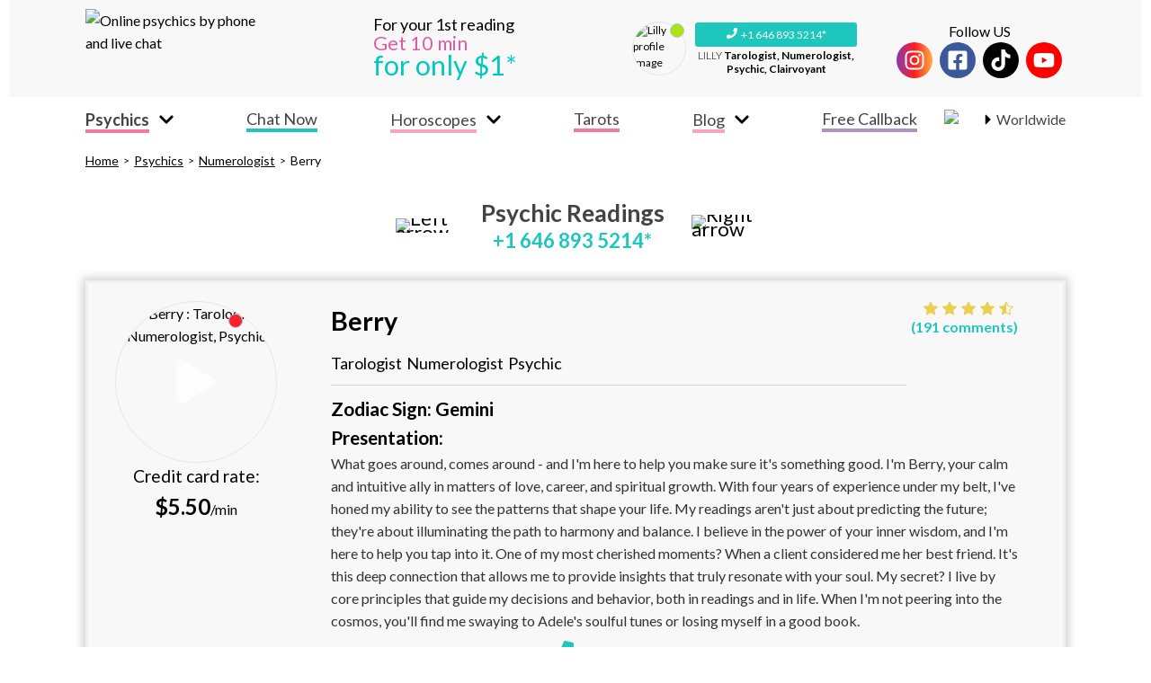

--- FILE ---
content_type: text/html; charset=utf-8
request_url: https://www.easy-psychics.com/psychics/5179/profile?psychicsjob=numerologist
body_size: 61667
content:
<!DOCTYPE html><html lang="en"><head><meta name="viewport" content="width=device-width"/><meta charSet="utf-8"/><title>Phone Psychics live Berry Tarologist, Numerologist, Psychic</title><link rel="icon" href="/favicon.png"/><link rel="canonical" href="https://www.easy-psychics.com/psychics/5179/profile"/><link rel="preload" as="image" imagesrcset="/_next/image?url=%2F_next%2Fstatic%2Fimage%2Fsrc%2Fimages%2Flogo.6afd86c9c4257f0d34b65420113af850.png&amp;w=640&amp;q=75 640w, /_next/image?url=%2F_next%2Fstatic%2Fimage%2Fsrc%2Fimages%2Flogo.6afd86c9c4257f0d34b65420113af850.png&amp;w=750&amp;q=75 750w, /_next/image?url=%2F_next%2Fstatic%2Fimage%2Fsrc%2Fimages%2Flogo.6afd86c9c4257f0d34b65420113af850.png&amp;w=828&amp;q=75 828w, /_next/image?url=%2F_next%2Fstatic%2Fimage%2Fsrc%2Fimages%2Flogo.6afd86c9c4257f0d34b65420113af850.png&amp;w=1080&amp;q=75 1080w, /_next/image?url=%2F_next%2Fstatic%2Fimage%2Fsrc%2Fimages%2Flogo.6afd86c9c4257f0d34b65420113af850.png&amp;w=1200&amp;q=75 1200w, /_next/image?url=%2F_next%2Fstatic%2Fimage%2Fsrc%2Fimages%2Flogo.6afd86c9c4257f0d34b65420113af850.png&amp;w=1920&amp;q=75 1920w, /_next/image?url=%2F_next%2Fstatic%2Fimage%2Fsrc%2Fimages%2Flogo.6afd86c9c4257f0d34b65420113af850.png&amp;w=2048&amp;q=75 2048w, /_next/image?url=%2F_next%2Fstatic%2Fimage%2Fsrc%2Fimages%2Flogo.6afd86c9c4257f0d34b65420113af850.png&amp;w=3840&amp;q=75 3840w" imagesizes="100vw"/><meta name="description" content="What goes around, comes around - and I&#x27;m here to help you make sure it&#x27;s something good. I&#x27;m Berry, your calm and intuitive ally in matters of love, career"/><meta name="next-head-count" content="7"/><link rel="preload" href="/_next/static/css/0bd01f59304b333429b0.css" as="style"/><link rel="stylesheet" href="/_next/static/css/0bd01f59304b333429b0.css" data-n-g=""/><link rel="preload" href="/_next/static/css/fcf2727bd60542c6cc57.css" as="style"/><link rel="stylesheet" href="/_next/static/css/fcf2727bd60542c6cc57.css" data-n-p=""/><link rel="preload" href="/_next/static/css/b9fb24add0eb80a0531e.css" as="style"/><link rel="stylesheet" href="/_next/static/css/b9fb24add0eb80a0531e.css" data-n-p=""/><link rel="preload" href="/_next/static/css/9cb87ff805ee4c6841dc.css" as="style"/><link rel="stylesheet" href="/_next/static/css/9cb87ff805ee4c6841dc.css" data-n-p=""/><noscript data-n-css=""></noscript><script defer="" nomodule="" src="/_next/static/chunks/polyfills-a40ef1678bae11e696dba45124eadd70.js" type="f36b6a062f8ef2901e8475c4-text/javascript"></script><script src="/_next/static/chunks/webpack-e5268adbdc2dda34da59.js" defer="" type="f36b6a062f8ef2901e8475c4-text/javascript"></script><script src="/_next/static/chunks/framework-e12e56e0b8a76d261551.js" defer="" type="f36b6a062f8ef2901e8475c4-text/javascript"></script><script src="/_next/static/chunks/main-744ccc2d8144c9d53858.js" defer="" type="f36b6a062f8ef2901e8475c4-text/javascript"></script><script src="/_next/static/chunks/pages/_app-de1c9eda9f1a3093701c.js" defer="" type="f36b6a062f8ef2901e8475c4-text/javascript"></script><script src="/_next/static/chunks/1bfc9850-c3005ae65a0de5fa5c67.js" defer="" type="f36b6a062f8ef2901e8475c4-text/javascript"></script><script src="/_next/static/chunks/95b64a6e-e1d0fe381c82819903f8.js" defer="" type="f36b6a062f8ef2901e8475c4-text/javascript"></script><script src="/_next/static/chunks/4620-8f101a6d54805d449311.js" defer="" type="f36b6a062f8ef2901e8475c4-text/javascript"></script><script src="/_next/static/chunks/4031-a28d221361bdb8a21153.js" defer="" type="f36b6a062f8ef2901e8475c4-text/javascript"></script><script src="/_next/static/chunks/7789-dc5c6cecbb50c5119976.js" defer="" type="f36b6a062f8ef2901e8475c4-text/javascript"></script><script src="/_next/static/chunks/6134-36c55060b656dd5707ad.js" defer="" type="f36b6a062f8ef2901e8475c4-text/javascript"></script><script src="/_next/static/chunks/5607-c231a5d8f4411be136a6.js" defer="" type="f36b6a062f8ef2901e8475c4-text/javascript"></script><script src="/_next/static/chunks/6698-8eab9b5276ca0c7155e3.js" defer="" type="f36b6a062f8ef2901e8475c4-text/javascript"></script><script src="/_next/static/chunks/9198-c611bfd2ee29f4d79e6e.js" defer="" type="f36b6a062f8ef2901e8475c4-text/javascript"></script><script src="/_next/static/chunks/pages/psychics/%5BpsychicId%5D/profile-cd4d4c4fe7717ff13419.js" defer="" type="f36b6a062f8ef2901e8475c4-text/javascript"></script><script src="/_next/static/aeQwngkrSjiU9sLTZeKAw/_buildManifest.js" defer="" type="f36b6a062f8ef2901e8475c4-text/javascript"></script><script src="/_next/static/aeQwngkrSjiU9sLTZeKAw/_ssgManifest.js" defer="" type="f36b6a062f8ef2901e8475c4-text/javascript"></script></head><body><div id="__next"><div class="Layout_layout__3iPKB Psychic_psychic__2eg0G"><div class="Header_header__3pbeO"><div class="Header_topWrapper__1EUgN"><div class="Header_imageWrapper__2b7dS"><a href="/"><div style="display:block;overflow:hidden;position:relative;box-sizing:border-box;margin:0"><div style="display:block;box-sizing:border-box;padding-top:44.06779661016949%"></div><img alt="Online psychics by phone and live chat" sizes="100vw" srcSet="/_next/image?url=%2F_next%2Fstatic%2Fimage%2Fsrc%2Fimages%2Flogo.6afd86c9c4257f0d34b65420113af850.png&amp;w=640&amp;q=75 640w, /_next/image?url=%2F_next%2Fstatic%2Fimage%2Fsrc%2Fimages%2Flogo.6afd86c9c4257f0d34b65420113af850.png&amp;w=750&amp;q=75 750w, /_next/image?url=%2F_next%2Fstatic%2Fimage%2Fsrc%2Fimages%2Flogo.6afd86c9c4257f0d34b65420113af850.png&amp;w=828&amp;q=75 828w, /_next/image?url=%2F_next%2Fstatic%2Fimage%2Fsrc%2Fimages%2Flogo.6afd86c9c4257f0d34b65420113af850.png&amp;w=1080&amp;q=75 1080w, /_next/image?url=%2F_next%2Fstatic%2Fimage%2Fsrc%2Fimages%2Flogo.6afd86c9c4257f0d34b65420113af850.png&amp;w=1200&amp;q=75 1200w, /_next/image?url=%2F_next%2Fstatic%2Fimage%2Fsrc%2Fimages%2Flogo.6afd86c9c4257f0d34b65420113af850.png&amp;w=1920&amp;q=75 1920w, /_next/image?url=%2F_next%2Fstatic%2Fimage%2Fsrc%2Fimages%2Flogo.6afd86c9c4257f0d34b65420113af850.png&amp;w=2048&amp;q=75 2048w, /_next/image?url=%2F_next%2Fstatic%2Fimage%2Fsrc%2Fimages%2Flogo.6afd86c9c4257f0d34b65420113af850.png&amp;w=3840&amp;q=75 3840w" src="/_next/image?url=%2F_next%2Fstatic%2Fimage%2Fsrc%2Fimages%2Flogo.6afd86c9c4257f0d34b65420113af850.png&amp;w=3840&amp;q=75" decoding="async" data-nimg="responsive" style="position:absolute;top:0;left:0;bottom:0;right:0;box-sizing:border-box;padding:0;border:none;margin:auto;display:block;width:0;height:0;min-width:100%;max-width:100%;min-height:100%;max-height:100%"/><noscript><img alt="Online psychics by phone and live chat" sizes="100vw" srcSet="/_next/image?url=%2F_next%2Fstatic%2Fimage%2Fsrc%2Fimages%2Flogo.6afd86c9c4257f0d34b65420113af850.png&amp;w=640&amp;q=75 640w, /_next/image?url=%2F_next%2Fstatic%2Fimage%2Fsrc%2Fimages%2Flogo.6afd86c9c4257f0d34b65420113af850.png&amp;w=750&amp;q=75 750w, /_next/image?url=%2F_next%2Fstatic%2Fimage%2Fsrc%2Fimages%2Flogo.6afd86c9c4257f0d34b65420113af850.png&amp;w=828&amp;q=75 828w, /_next/image?url=%2F_next%2Fstatic%2Fimage%2Fsrc%2Fimages%2Flogo.6afd86c9c4257f0d34b65420113af850.png&amp;w=1080&amp;q=75 1080w, /_next/image?url=%2F_next%2Fstatic%2Fimage%2Fsrc%2Fimages%2Flogo.6afd86c9c4257f0d34b65420113af850.png&amp;w=1200&amp;q=75 1200w, /_next/image?url=%2F_next%2Fstatic%2Fimage%2Fsrc%2Fimages%2Flogo.6afd86c9c4257f0d34b65420113af850.png&amp;w=1920&amp;q=75 1920w, /_next/image?url=%2F_next%2Fstatic%2Fimage%2Fsrc%2Fimages%2Flogo.6afd86c9c4257f0d34b65420113af850.png&amp;w=2048&amp;q=75 2048w, /_next/image?url=%2F_next%2Fstatic%2Fimage%2Fsrc%2Fimages%2Flogo.6afd86c9c4257f0d34b65420113af850.png&amp;w=3840&amp;q=75 3840w" src="/_next/image?url=%2F_next%2Fstatic%2Fimage%2Fsrc%2Fimages%2Flogo.6afd86c9c4257f0d34b65420113af850.png&amp;w=3840&amp;q=75" decoding="async" data-nimg="responsive" style="position:absolute;top:0;left:0;bottom:0;right:0;box-sizing:border-box;padding:0;border:none;margin:auto;display:block;width:0;height:0;min-width:100%;max-width:100%;min-height:100%;max-height:100%" loading="lazy"/></noscript></div></a></div><div class="Header_incentive__G_YqD"><a href="/free-callback"><span>For your 1st reading</span><div class="Header_time__17niC">Get 10 min</div><div class="Header_price__1ggPU">for only $1*</div></a></div><div class="Header_psychicsCallCardWrapper__2KCCn"></div><div class="Header_socialNetworks__3qdIq"><p><span>Follow US</span></p><div class="SocialNetworksIcon_socialNetworksContainer__3jqKA SocialNetworksIcon_small__1CdKg"><div class="SocialNetworksIcon_socialNetworks__1CVfc"><a target="_blank" href="https://www.instagram.com/easy.psychics?igsh=cjdydWp1OHF0NWZz"><div class="SocialNetworksIcon_instagram__peSjC"><svg stroke="currentColor" fill="currentColor" stroke-width="0" viewBox="0 0 448 512" height="1em" width="1em" xmlns="http://www.w3.org/2000/svg"><path d="M224.1 141c-63.6 0-114.9 51.3-114.9 114.9s51.3 114.9 114.9 114.9S339 319.5 339 255.9 287.7 141 224.1 141zm0 189.6c-41.1 0-74.7-33.5-74.7-74.7s33.5-74.7 74.7-74.7 74.7 33.5 74.7 74.7-33.6 74.7-74.7 74.7zm146.4-194.3c0 14.9-12 26.8-26.8 26.8-14.9 0-26.8-12-26.8-26.8s12-26.8 26.8-26.8 26.8 12 26.8 26.8zm76.1 27.2c-1.7-35.9-9.9-67.7-36.2-93.9-26.2-26.2-58-34.4-93.9-36.2-37-2.1-147.9-2.1-184.9 0-35.8 1.7-67.6 9.9-93.9 36.1s-34.4 58-36.2 93.9c-2.1 37-2.1 147.9 0 184.9 1.7 35.9 9.9 67.7 36.2 93.9s58 34.4 93.9 36.2c37 2.1 147.9 2.1 184.9 0 35.9-1.7 67.7-9.9 93.9-36.2 26.2-26.2 34.4-58 36.2-93.9 2.1-37 2.1-147.8 0-184.8zM398.8 388c-7.8 19.6-22.9 34.7-42.6 42.6-29.5 11.7-99.5 9-132.1 9s-102.7 2.6-132.1-9c-19.6-7.8-34.7-22.9-42.6-42.6-11.7-29.5-9-99.5-9-132.1s-2.6-102.7 9-132.1c7.8-19.6 22.9-34.7 42.6-42.6 29.5-11.7 99.5-9 132.1-9s102.7-2.6 132.1 9c19.6 7.8 34.7 22.9 42.6 42.6 11.7 29.5 9 99.5 9 132.1s2.7 102.7-9 132.1z"></path></svg></div></a><a target="_blank" href="https://www.facebook.com/EasyPsychics"><div class="SocialNetworksIcon_facebook__1lAs3"><svg stroke="currentColor" fill="currentColor" stroke-width="0" viewBox="0 0 448 512" height="1em" width="1em" xmlns="http://www.w3.org/2000/svg"><path d="M400 32H48A48 48 0 0 0 0 80v352a48 48 0 0 0 48 48h137.25V327.69h-63V256h63v-54.64c0-62.15 37-96.48 93.67-96.48 27.14 0 55.52 4.84 55.52 4.84v61h-31.27c-30.81 0-40.42 19.12-40.42 38.73V256h68.78l-11 71.69h-57.78V480H400a48 48 0 0 0 48-48V80a48 48 0 0 0-48-48z"></path></svg></div></a><a target="_blank" href="https://www.tiktok.com/@easy.psychics?_t=ZN-90ABw4NcluA&amp;_r=1"><div class="SocialNetworksIcon_tiktok__2ZpWH"><svg stroke="currentColor" fill="currentColor" stroke-width="0" viewBox="0 0 448 512" height="1em" width="1em" xmlns="http://www.w3.org/2000/svg"><path d="M448,209.91a210.06,210.06,0,0,1-122.77-39.25V349.38A162.55,162.55,0,1,1,185,188.31V278.2a74.62,74.62,0,1,0,52.23,71.18V0l88,0a121.18,121.18,0,0,0,1.86,22.17h0A122.18,122.18,0,0,0,381,102.39a121.43,121.43,0,0,0,67,20.14Z"></path></svg></div></a><a target="_blank" href="https://www.youtube.com/channel/UCatlNGS3fgxqIJy5MLJJOng"><div class="SocialNetworksIcon_youtube__AIZZ_"><svg stroke="currentColor" fill="currentColor" stroke-width="0" viewBox="0 0 576 512" height="1em" width="1em" xmlns="http://www.w3.org/2000/svg"><path d="M549.655 124.083c-6.281-23.65-24.787-42.276-48.284-48.597C458.781 64 288 64 288 64S117.22 64 74.629 75.486c-23.497 6.322-42.003 24.947-48.284 48.597-11.412 42.867-11.412 132.305-11.412 132.305s0 89.438 11.412 132.305c6.281 23.65 24.787 41.5 48.284 47.821C117.22 448 288 448 288 448s170.78 0 213.371-11.486c23.497-6.321 42.003-24.171 48.284-47.821 11.412-42.867 11.412-132.305 11.412-132.305s0-89.438-11.412-132.305zm-317.51 213.508V175.185l142.739 81.205-142.739 81.201z"></path></svg></div></a></div></div></div><div class="Header_menuWrapper__FwkLa"><div class="SlideBurgerMenu_burgerButton___F8sv"><svg stroke="currentColor" fill="currentColor" stroke-width="0" viewBox="0 0 448 512" class="BurgerMenu_menuIcon__3pxfs" height="1em" width="1em" xmlns="http://www.w3.org/2000/svg"><path d="M16 132h416c8.837 0 16-7.163 16-16V76c0-8.837-7.163-16-16-16H16C7.163 60 0 67.163 0 76v40c0 8.837 7.163 16 16 16zm0 160h416c8.837 0 16-7.163 16-16v-40c0-8.837-7.163-16-16-16H16c-8.837 0-16 7.163-16 16v40c0 8.837 7.163 16 16 16zm0 160h416c8.837 0 16-7.163 16-16v-40c0-8.837-7.163-16-16-16H16c-8.837 0-16 7.163-16 16v40c0 8.837 7.163 16 16 16z"></path></svg></div><div class="SlideBurgerMenu_overlay__1aysh SlideBurgerMenu_hidden__22WUM"></div><div class="SlideBurgerMenu_menuWrapper__1XUtL SlideBurgerMenu_hidden__22WUM"><div class="SlideBurgerMenu_closeWrapper__Mp3b3"><svg stroke="currentColor" fill="currentColor" stroke-width="0" viewBox="0 0 352 512" height="1em" width="1em" xmlns="http://www.w3.org/2000/svg"><path d="M242.72 256l100.07-100.07c12.28-12.28 12.28-32.19 0-44.48l-22.24-22.24c-12.28-12.28-32.19-12.28-44.48 0L176 189.28 75.93 89.21c-12.28-12.28-32.19-12.28-44.48 0L9.21 111.45c-12.28 12.28-12.28 32.19 0 44.48L109.28 256 9.21 356.07c-12.28 12.28-12.28 32.19 0 44.48l22.24 22.24c12.28 12.28 32.2 12.28 44.48 0L176 322.72l100.07 100.07c12.28 12.28 32.2 12.28 44.48 0l22.24-22.24c12.28-12.28 12.28-32.19 0-44.48L242.72 256z"></path></svg></div><ul class="BurgerMenu_menuContent__2cJaV"><li class="BurgerMenu_countryMenu__3J8y0"><div class="Dropdown_dropdown__2ZoRb CountryDropdown_countryDropdown__1r18i Dropdown_left__2BMeH"><div class="Dropdown_content__SfiPV"><div><div class="CountryDropdownItem_flagItem__1vvuq CountryDropdown_selectedItem__2HT8n CountryDropdownItem_withLabel__ps1ox CountryDropdownItem_withSeparator__1_G4m"><svg stroke="currentColor" fill="currentColor" stroke-width="0" viewBox="0 0 192 512" class="CountryDropdown_selectedItemSeparator__3PCwI" height="1em" width="1em" xmlns="http://www.w3.org/2000/svg"><path d="M0 384.662V127.338c0-17.818 21.543-26.741 34.142-14.142l128.662 128.662c7.81 7.81 7.81 20.474 0 28.284L34.142 398.804C21.543 411.404 0 402.48 0 384.662z"></path></svg><span class="CountryDropdown_selectedItemLabel__1qPfx">Worldwide</span></div></div><svg stroke="currentColor" fill="currentColor" stroke-width="0" viewBox="0 0 448 512" class="Dropdown_arrow__3LGhn BurgerMenu_countryDropdownArrow__298Cm" height="1em" width="1em" xmlns="http://www.w3.org/2000/svg"><path d="M207.029 381.476L12.686 187.132c-9.373-9.373-9.373-24.569 0-33.941l22.667-22.667c9.357-9.357 24.522-9.375 33.901-.04L224 284.505l154.745-154.021c9.379-9.335 24.544-9.317 33.901.04l22.667 22.667c9.373 9.373 9.373 24.569 0 33.941L240.971 381.476c-9.373 9.372-24.569 9.372-33.942 0z"></path></svg></div></div></li><li class="BurgerMenu_menuTitle__11Jlx">Good afternoon</li><li class="BurgerMenu_currentPage__2axzg"><div class="Collapse_collapse__3bW78 BurgerMenu_collapse__3DIAw"><div class="Collapse_title__3wfdP BurgerMenu_panel__2QVea"><svg stroke="currentColor" fill="currentColor" stroke-width="0" viewBox="0 0 320 512" class="Collapse_arrow__17uhI" height="1em" width="1em" xmlns="http://www.w3.org/2000/svg"><path d="M285.476 272.971L91.132 467.314c-9.373 9.373-24.569 9.373-33.941 0l-22.667-22.667c-9.357-9.357-9.375-24.522-.04-33.901L188.505 256 34.484 101.255c-9.335-9.379-9.317-24.544.04-33.901l22.667-22.667c9.373-9.373 24.569-9.373 33.941 0L285.475 239.03c9.373 9.372 9.373 24.568.001 33.941z"></path></svg><span><div class="BurgerMenu_iconLinkWrapper__gKxrg"><div class="BurgerMenu_icon__3FgLI"><div style="display:inline-block;max-width:100%;overflow:hidden;position:relative;box-sizing:border-box;margin:0"><div style="box-sizing:border-box;display:block;max-width:100%"><img style="max-width:100%;display:block;margin:0;border:none;padding:0" alt="" aria-hidden="true" src="[data-uri]"/></div><img alt="psychics" src="[data-uri]" decoding="async" data-nimg="intrinsic" style="position:absolute;top:0;left:0;bottom:0;right:0;box-sizing:border-box;padding:0;border:none;margin:auto;display:block;width:0;height:0;min-width:100%;max-width:100%;min-height:100%;max-height:100%"/><noscript><img alt="psychics" srcSet="/_next/image?url=%2F_next%2Fstatic%2Fimage%2Fsrc%2Fimages%2Fmenu%2Ficons%2Fpsychics.dd49b8bfb12f8f3819a4fb3b5875245f.png&amp;w=32&amp;q=75 1x, /_next/image?url=%2F_next%2Fstatic%2Fimage%2Fsrc%2Fimages%2Fmenu%2Ficons%2Fpsychics.dd49b8bfb12f8f3819a4fb3b5875245f.png&amp;w=64&amp;q=75 2x" src="/_next/image?url=%2F_next%2Fstatic%2Fimage%2Fsrc%2Fimages%2Fmenu%2Ficons%2Fpsychics.dd49b8bfb12f8f3819a4fb3b5875245f.png&amp;w=64&amp;q=75" decoding="async" data-nimg="intrinsic" style="position:absolute;top:0;left:0;bottom:0;right:0;box-sizing:border-box;padding:0;border:none;margin:auto;display:block;width:0;height:0;min-width:100%;max-width:100%;min-height:100%;max-height:100%" loading="lazy"/></noscript></div></div><a href="/psychics"></a><span>Psychics</span></div></span></div><div class="Collapse_content__1T_Fy" style="height:0"><div class="Collapse_children__2meDk BurgerMenu_collapsedChildren__3lmpW"><ul class="BurgerMenu_collapsedContent__1kBUT BurgerMenu_psychicsCollapsedContent__2boAH"><li class="BurgerMenu_submenuItem__3I00E"><a href="/psychics">All</a></li><li class="BurgerMenu_submenuItem__3I00E"><a href="/psychics-jobs/astrologist">Astrologist</a></li><li class="BurgerMenu_submenuItem__3I00E"><a href="/psychics-jobs/tarologist">Tarologist</a></li><li class="BurgerMenu_submenuItem__3I00E"><a href="/psychics-jobs/numerologist">Numerologist</a></li><li class="BurgerMenu_submenuItem__3I00E"><a href="/psychics-jobs/clairvoyant">Clairvoyant</a></li><li class="BurgerMenu_submenuItem__3I00E"><a target="_blank" rel="noreferrer" href="https://www.psychic-exchange.com?amb=easy-psychics">Photo Exchange</a></li><li class="BurgerMenu_submenuItem__3I00E"><a href="/offers">Our Offers</a></li></ul></div></div></div></li><li class="BurgerMenu_menuItem__2kmfG BurgerMenu_chatLink__1RrhR"><a href="https://en.esmeralda.chat?utm_campaign=easy-psychics.com&amp;&amp;utm_source=referral" target="_blank" rel="noreferrer" class="BurgerMenu_iconLinkWrapper__gKxrg"><span class="BurgerMenu_chatNowLinkText__1Yhjo">Chat Now</span></a></li><li class=""><div class="Collapse_collapse__3bW78 BurgerMenu_collapse__3DIAw"><div class="Collapse_title__3wfdP BurgerMenu_panel__2QVea"><svg stroke="currentColor" fill="currentColor" stroke-width="0" viewBox="0 0 320 512" class="Collapse_arrow__17uhI" height="1em" width="1em" xmlns="http://www.w3.org/2000/svg"><path d="M285.476 272.971L91.132 467.314c-9.373 9.373-24.569 9.373-33.941 0l-22.667-22.667c-9.357-9.357-9.375-24.522-.04-33.901L188.505 256 34.484 101.255c-9.335-9.379-9.317-24.544.04-33.901l22.667-22.667c9.373-9.373 24.569-9.373 33.941 0L285.475 239.03c9.373 9.372 9.373 24.568.001 33.941z"></path></svg><span><div class="BurgerMenu_iconLinkWrapper__gKxrg"><div class="BurgerMenu_icon__3FgLI"><div style="display:inline-block;max-width:100%;overflow:hidden;position:relative;box-sizing:border-box;margin:0"><div style="box-sizing:border-box;display:block;max-width:100%"><img style="max-width:100%;display:block;margin:0;border:none;padding:0" alt="" aria-hidden="true" src="[data-uri]"/></div><img alt="horoscopes" src="[data-uri]" decoding="async" data-nimg="intrinsic" style="position:absolute;top:0;left:0;bottom:0;right:0;box-sizing:border-box;padding:0;border:none;margin:auto;display:block;width:0;height:0;min-width:100%;max-width:100%;min-height:100%;max-height:100%"/><noscript><img alt="horoscopes" srcSet="/_next/image?url=%2F_next%2Fstatic%2Fimage%2Fsrc%2Fimages%2Fmenu%2Ficons%2Fhoroscopes.1a3537d132847eafc44f5153908e67a2.png&amp;w=32&amp;q=75 1x, /_next/image?url=%2F_next%2Fstatic%2Fimage%2Fsrc%2Fimages%2Fmenu%2Ficons%2Fhoroscopes.1a3537d132847eafc44f5153908e67a2.png&amp;w=64&amp;q=75 2x" src="/_next/image?url=%2F_next%2Fstatic%2Fimage%2Fsrc%2Fimages%2Fmenu%2Ficons%2Fhoroscopes.1a3537d132847eafc44f5153908e67a2.png&amp;w=64&amp;q=75" decoding="async" data-nimg="intrinsic" style="position:absolute;top:0;left:0;bottom:0;right:0;box-sizing:border-box;padding:0;border:none;margin:auto;display:block;width:0;height:0;min-width:100%;max-width:100%;min-height:100%;max-height:100%" loading="lazy"/></noscript></div></div><a href="/horoscope/day"></a><span>Horoscopes</span></div></span></div><div class="Collapse_content__1T_Fy" style="height:0"><div class="Collapse_children__2meDk BurgerMenu_collapsedChildren__3lmpW"><ul class="BurgerMenu_collapsedContent__1kBUT BurgerMenu_psychicsCollapsedContent__2boAH"><li class="BurgerMenu_submenuItem__3I00E BurgerMenu_subsubmenu__8Wa3b"><a href="/horoscope/day/aries">Aries<!-- --> <div class="Collapse_collapse__3bW78 BurgerMenu_collapse__3DIAw"><div class="Collapse_title__3wfdP BurgerMenu_panel__2QVea BurgerMenu_panelSubMenu__kgmoS"><svg stroke="currentColor" fill="currentColor" stroke-width="0" viewBox="0 0 320 512" class="Collapse_arrow__17uhI" height="1em" width="1em" xmlns="http://www.w3.org/2000/svg"><path d="M285.476 272.971L91.132 467.314c-9.373 9.373-24.569 9.373-33.941 0l-22.667-22.667c-9.357-9.357-9.375-24.522-.04-33.901L188.505 256 34.484 101.255c-9.335-9.379-9.317-24.544.04-33.901l22.667-22.667c9.373-9.373 24.569-9.373 33.941 0L285.475 239.03c9.373 9.372 9.373 24.568.001 33.941z"></path></svg><span><div class="BurgerMenu_iconLinkWrapper__gKxrg"></div></span></div><div class="Collapse_content__1T_Fy" style="height:0"><div class="Collapse_children__2meDk BurgerMenu_collapsedChildren__3lmpW"><ul class="BurgerMenu_collapsedContent__1kBUT"><li class="BurgerMenu_submenuItem__3I00E"><a href="/horoscope/day/aries">Daily</a></li><li class="BurgerMenu_submenuItem__3I00E"><a href="/horoscope/week/aries">Weekly</a></li><li class="BurgerMenu_submenuItem__3I00E"><a href="/horoscope/month/aries">Monthly</a></li><li class="BurgerMenu_submenuItem__3I00E"><a href="/horoscope/year/aries">Yearly</a></li></ul></div></div></div></a></li><li class="BurgerMenu_submenuItem__3I00E BurgerMenu_subsubmenu__8Wa3b"><a href="/horoscope/day/taurus">Taurus<!-- --> <div class="Collapse_collapse__3bW78 BurgerMenu_collapse__3DIAw"><div class="Collapse_title__3wfdP BurgerMenu_panel__2QVea BurgerMenu_panelSubMenu__kgmoS"><svg stroke="currentColor" fill="currentColor" stroke-width="0" viewBox="0 0 320 512" class="Collapse_arrow__17uhI" height="1em" width="1em" xmlns="http://www.w3.org/2000/svg"><path d="M285.476 272.971L91.132 467.314c-9.373 9.373-24.569 9.373-33.941 0l-22.667-22.667c-9.357-9.357-9.375-24.522-.04-33.901L188.505 256 34.484 101.255c-9.335-9.379-9.317-24.544.04-33.901l22.667-22.667c9.373-9.373 24.569-9.373 33.941 0L285.475 239.03c9.373 9.372 9.373 24.568.001 33.941z"></path></svg><span><div class="BurgerMenu_iconLinkWrapper__gKxrg"></div></span></div><div class="Collapse_content__1T_Fy" style="height:0"><div class="Collapse_children__2meDk BurgerMenu_collapsedChildren__3lmpW"><ul class="BurgerMenu_collapsedContent__1kBUT"><li class="BurgerMenu_submenuItem__3I00E"><a href="/horoscope/day/taurus">Daily</a></li><li class="BurgerMenu_submenuItem__3I00E"><a href="/horoscope/week/taurus">Weekly</a></li><li class="BurgerMenu_submenuItem__3I00E"><a href="/horoscope/month/taurus">Monthly</a></li><li class="BurgerMenu_submenuItem__3I00E"><a href="/horoscope/year/taurus">Yearly</a></li></ul></div></div></div></a></li><li class="BurgerMenu_submenuItem__3I00E BurgerMenu_subsubmenu__8Wa3b"><a href="/horoscope/day/gemini">Gemini<!-- --> <div class="Collapse_collapse__3bW78 BurgerMenu_collapse__3DIAw"><div class="Collapse_title__3wfdP BurgerMenu_panel__2QVea BurgerMenu_panelSubMenu__kgmoS"><svg stroke="currentColor" fill="currentColor" stroke-width="0" viewBox="0 0 320 512" class="Collapse_arrow__17uhI" height="1em" width="1em" xmlns="http://www.w3.org/2000/svg"><path d="M285.476 272.971L91.132 467.314c-9.373 9.373-24.569 9.373-33.941 0l-22.667-22.667c-9.357-9.357-9.375-24.522-.04-33.901L188.505 256 34.484 101.255c-9.335-9.379-9.317-24.544.04-33.901l22.667-22.667c9.373-9.373 24.569-9.373 33.941 0L285.475 239.03c9.373 9.372 9.373 24.568.001 33.941z"></path></svg><span><div class="BurgerMenu_iconLinkWrapper__gKxrg"></div></span></div><div class="Collapse_content__1T_Fy" style="height:0"><div class="Collapse_children__2meDk BurgerMenu_collapsedChildren__3lmpW"><ul class="BurgerMenu_collapsedContent__1kBUT"><li class="BurgerMenu_submenuItem__3I00E"><a href="/horoscope/day/gemini">Daily</a></li><li class="BurgerMenu_submenuItem__3I00E"><a href="/horoscope/week/gemini">Weekly</a></li><li class="BurgerMenu_submenuItem__3I00E"><a href="/horoscope/month/gemini">Monthly</a></li><li class="BurgerMenu_submenuItem__3I00E"><a href="/horoscope/year/gemini">Yearly</a></li></ul></div></div></div></a></li><li class="BurgerMenu_submenuItem__3I00E BurgerMenu_subsubmenu__8Wa3b"><a href="/horoscope/day/cancer">Cancer<!-- --> <div class="Collapse_collapse__3bW78 BurgerMenu_collapse__3DIAw"><div class="Collapse_title__3wfdP BurgerMenu_panel__2QVea BurgerMenu_panelSubMenu__kgmoS"><svg stroke="currentColor" fill="currentColor" stroke-width="0" viewBox="0 0 320 512" class="Collapse_arrow__17uhI" height="1em" width="1em" xmlns="http://www.w3.org/2000/svg"><path d="M285.476 272.971L91.132 467.314c-9.373 9.373-24.569 9.373-33.941 0l-22.667-22.667c-9.357-9.357-9.375-24.522-.04-33.901L188.505 256 34.484 101.255c-9.335-9.379-9.317-24.544.04-33.901l22.667-22.667c9.373-9.373 24.569-9.373 33.941 0L285.475 239.03c9.373 9.372 9.373 24.568.001 33.941z"></path></svg><span><div class="BurgerMenu_iconLinkWrapper__gKxrg"></div></span></div><div class="Collapse_content__1T_Fy" style="height:0"><div class="Collapse_children__2meDk BurgerMenu_collapsedChildren__3lmpW"><ul class="BurgerMenu_collapsedContent__1kBUT"><li class="BurgerMenu_submenuItem__3I00E"><a href="/horoscope/day/cancer">Daily</a></li><li class="BurgerMenu_submenuItem__3I00E"><a href="/horoscope/week/cancer">Weekly</a></li><li class="BurgerMenu_submenuItem__3I00E"><a href="/horoscope/month/cancer">Monthly</a></li><li class="BurgerMenu_submenuItem__3I00E"><a href="/horoscope/year/cancer">Yearly</a></li></ul></div></div></div></a></li><li class="BurgerMenu_submenuItem__3I00E BurgerMenu_subsubmenu__8Wa3b"><a href="/horoscope/day/leo">Leo<!-- --> <div class="Collapse_collapse__3bW78 BurgerMenu_collapse__3DIAw"><div class="Collapse_title__3wfdP BurgerMenu_panel__2QVea BurgerMenu_panelSubMenu__kgmoS"><svg stroke="currentColor" fill="currentColor" stroke-width="0" viewBox="0 0 320 512" class="Collapse_arrow__17uhI" height="1em" width="1em" xmlns="http://www.w3.org/2000/svg"><path d="M285.476 272.971L91.132 467.314c-9.373 9.373-24.569 9.373-33.941 0l-22.667-22.667c-9.357-9.357-9.375-24.522-.04-33.901L188.505 256 34.484 101.255c-9.335-9.379-9.317-24.544.04-33.901l22.667-22.667c9.373-9.373 24.569-9.373 33.941 0L285.475 239.03c9.373 9.372 9.373 24.568.001 33.941z"></path></svg><span><div class="BurgerMenu_iconLinkWrapper__gKxrg"></div></span></div><div class="Collapse_content__1T_Fy" style="height:0"><div class="Collapse_children__2meDk BurgerMenu_collapsedChildren__3lmpW"><ul class="BurgerMenu_collapsedContent__1kBUT"><li class="BurgerMenu_submenuItem__3I00E"><a href="/horoscope/day/leo">Daily</a></li><li class="BurgerMenu_submenuItem__3I00E"><a href="/horoscope/week/leo">Weekly</a></li><li class="BurgerMenu_submenuItem__3I00E"><a href="/horoscope/month/leo">Monthly</a></li><li class="BurgerMenu_submenuItem__3I00E"><a href="/horoscope/year/leo">Yearly</a></li></ul></div></div></div></a></li><li class="BurgerMenu_submenuItem__3I00E BurgerMenu_subsubmenu__8Wa3b"><a href="/horoscope/day/virgo">Virgo<!-- --> <div class="Collapse_collapse__3bW78 BurgerMenu_collapse__3DIAw"><div class="Collapse_title__3wfdP BurgerMenu_panel__2QVea BurgerMenu_panelSubMenu__kgmoS"><svg stroke="currentColor" fill="currentColor" stroke-width="0" viewBox="0 0 320 512" class="Collapse_arrow__17uhI" height="1em" width="1em" xmlns="http://www.w3.org/2000/svg"><path d="M285.476 272.971L91.132 467.314c-9.373 9.373-24.569 9.373-33.941 0l-22.667-22.667c-9.357-9.357-9.375-24.522-.04-33.901L188.505 256 34.484 101.255c-9.335-9.379-9.317-24.544.04-33.901l22.667-22.667c9.373-9.373 24.569-9.373 33.941 0L285.475 239.03c9.373 9.372 9.373 24.568.001 33.941z"></path></svg><span><div class="BurgerMenu_iconLinkWrapper__gKxrg"></div></span></div><div class="Collapse_content__1T_Fy" style="height:0"><div class="Collapse_children__2meDk BurgerMenu_collapsedChildren__3lmpW"><ul class="BurgerMenu_collapsedContent__1kBUT"><li class="BurgerMenu_submenuItem__3I00E"><a href="/horoscope/day/virgo">Daily</a></li><li class="BurgerMenu_submenuItem__3I00E"><a href="/horoscope/week/virgo">Weekly</a></li><li class="BurgerMenu_submenuItem__3I00E"><a href="/horoscope/month/virgo">Monthly</a></li><li class="BurgerMenu_submenuItem__3I00E"><a href="/horoscope/year/virgo">Yearly</a></li></ul></div></div></div></a></li><li class="BurgerMenu_submenuItem__3I00E BurgerMenu_subsubmenu__8Wa3b"><a href="/horoscope/day/libra">Libra<!-- --> <div class="Collapse_collapse__3bW78 BurgerMenu_collapse__3DIAw"><div class="Collapse_title__3wfdP BurgerMenu_panel__2QVea BurgerMenu_panelSubMenu__kgmoS"><svg stroke="currentColor" fill="currentColor" stroke-width="0" viewBox="0 0 320 512" class="Collapse_arrow__17uhI" height="1em" width="1em" xmlns="http://www.w3.org/2000/svg"><path d="M285.476 272.971L91.132 467.314c-9.373 9.373-24.569 9.373-33.941 0l-22.667-22.667c-9.357-9.357-9.375-24.522-.04-33.901L188.505 256 34.484 101.255c-9.335-9.379-9.317-24.544.04-33.901l22.667-22.667c9.373-9.373 24.569-9.373 33.941 0L285.475 239.03c9.373 9.372 9.373 24.568.001 33.941z"></path></svg><span><div class="BurgerMenu_iconLinkWrapper__gKxrg"></div></span></div><div class="Collapse_content__1T_Fy" style="height:0"><div class="Collapse_children__2meDk BurgerMenu_collapsedChildren__3lmpW"><ul class="BurgerMenu_collapsedContent__1kBUT"><li class="BurgerMenu_submenuItem__3I00E"><a href="/horoscope/day/libra">Daily</a></li><li class="BurgerMenu_submenuItem__3I00E"><a href="/horoscope/week/libra">Weekly</a></li><li class="BurgerMenu_submenuItem__3I00E"><a href="/horoscope/month/libra">Monthly</a></li><li class="BurgerMenu_submenuItem__3I00E"><a href="/horoscope/year/libra">Yearly</a></li></ul></div></div></div></a></li><li class="BurgerMenu_submenuItem__3I00E BurgerMenu_subsubmenu__8Wa3b"><a href="/horoscope/day/scorpio">Scorpio<!-- --> <div class="Collapse_collapse__3bW78 BurgerMenu_collapse__3DIAw"><div class="Collapse_title__3wfdP BurgerMenu_panel__2QVea BurgerMenu_panelSubMenu__kgmoS"><svg stroke="currentColor" fill="currentColor" stroke-width="0" viewBox="0 0 320 512" class="Collapse_arrow__17uhI" height="1em" width="1em" xmlns="http://www.w3.org/2000/svg"><path d="M285.476 272.971L91.132 467.314c-9.373 9.373-24.569 9.373-33.941 0l-22.667-22.667c-9.357-9.357-9.375-24.522-.04-33.901L188.505 256 34.484 101.255c-9.335-9.379-9.317-24.544.04-33.901l22.667-22.667c9.373-9.373 24.569-9.373 33.941 0L285.475 239.03c9.373 9.372 9.373 24.568.001 33.941z"></path></svg><span><div class="BurgerMenu_iconLinkWrapper__gKxrg"></div></span></div><div class="Collapse_content__1T_Fy" style="height:0"><div class="Collapse_children__2meDk BurgerMenu_collapsedChildren__3lmpW"><ul class="BurgerMenu_collapsedContent__1kBUT"><li class="BurgerMenu_submenuItem__3I00E"><a href="/horoscope/day/scorpio">Daily</a></li><li class="BurgerMenu_submenuItem__3I00E"><a href="/horoscope/week/scorpio">Weekly</a></li><li class="BurgerMenu_submenuItem__3I00E"><a href="/horoscope/month/scorpio">Monthly</a></li><li class="BurgerMenu_submenuItem__3I00E"><a href="/horoscope/year/scorpio">Yearly</a></li></ul></div></div></div></a></li><li class="BurgerMenu_submenuItem__3I00E BurgerMenu_subsubmenu__8Wa3b"><a href="/horoscope/day/sagittarius">Sagittarius<!-- --> <div class="Collapse_collapse__3bW78 BurgerMenu_collapse__3DIAw"><div class="Collapse_title__3wfdP BurgerMenu_panel__2QVea BurgerMenu_panelSubMenu__kgmoS"><svg stroke="currentColor" fill="currentColor" stroke-width="0" viewBox="0 0 320 512" class="Collapse_arrow__17uhI" height="1em" width="1em" xmlns="http://www.w3.org/2000/svg"><path d="M285.476 272.971L91.132 467.314c-9.373 9.373-24.569 9.373-33.941 0l-22.667-22.667c-9.357-9.357-9.375-24.522-.04-33.901L188.505 256 34.484 101.255c-9.335-9.379-9.317-24.544.04-33.901l22.667-22.667c9.373-9.373 24.569-9.373 33.941 0L285.475 239.03c9.373 9.372 9.373 24.568.001 33.941z"></path></svg><span><div class="BurgerMenu_iconLinkWrapper__gKxrg"></div></span></div><div class="Collapse_content__1T_Fy" style="height:0"><div class="Collapse_children__2meDk BurgerMenu_collapsedChildren__3lmpW"><ul class="BurgerMenu_collapsedContent__1kBUT"><li class="BurgerMenu_submenuItem__3I00E"><a href="/horoscope/day/sagittarius">Daily</a></li><li class="BurgerMenu_submenuItem__3I00E"><a href="/horoscope/week/sagittarius">Weekly</a></li><li class="BurgerMenu_submenuItem__3I00E"><a href="/horoscope/month/sagittarius">Monthly</a></li><li class="BurgerMenu_submenuItem__3I00E"><a href="/horoscope/year/sagittarius">Yearly</a></li></ul></div></div></div></a></li><li class="BurgerMenu_submenuItem__3I00E BurgerMenu_subsubmenu__8Wa3b"><a href="/horoscope/day/capricorn">Capricorn<!-- --> <div class="Collapse_collapse__3bW78 BurgerMenu_collapse__3DIAw"><div class="Collapse_title__3wfdP BurgerMenu_panel__2QVea BurgerMenu_panelSubMenu__kgmoS"><svg stroke="currentColor" fill="currentColor" stroke-width="0" viewBox="0 0 320 512" class="Collapse_arrow__17uhI" height="1em" width="1em" xmlns="http://www.w3.org/2000/svg"><path d="M285.476 272.971L91.132 467.314c-9.373 9.373-24.569 9.373-33.941 0l-22.667-22.667c-9.357-9.357-9.375-24.522-.04-33.901L188.505 256 34.484 101.255c-9.335-9.379-9.317-24.544.04-33.901l22.667-22.667c9.373-9.373 24.569-9.373 33.941 0L285.475 239.03c9.373 9.372 9.373 24.568.001 33.941z"></path></svg><span><div class="BurgerMenu_iconLinkWrapper__gKxrg"></div></span></div><div class="Collapse_content__1T_Fy" style="height:0"><div class="Collapse_children__2meDk BurgerMenu_collapsedChildren__3lmpW"><ul class="BurgerMenu_collapsedContent__1kBUT"><li class="BurgerMenu_submenuItem__3I00E"><a href="/horoscope/day/capricorn">Daily</a></li><li class="BurgerMenu_submenuItem__3I00E"><a href="/horoscope/week/capricorn">Weekly</a></li><li class="BurgerMenu_submenuItem__3I00E"><a href="/horoscope/month/capricorn">Monthly</a></li><li class="BurgerMenu_submenuItem__3I00E"><a href="/horoscope/year/capricorn">Yearly</a></li></ul></div></div></div></a></li><li class="BurgerMenu_submenuItem__3I00E BurgerMenu_subsubmenu__8Wa3b"><a href="/horoscope/day/aquarius">Aquarius<!-- --> <div class="Collapse_collapse__3bW78 BurgerMenu_collapse__3DIAw"><div class="Collapse_title__3wfdP BurgerMenu_panel__2QVea BurgerMenu_panelSubMenu__kgmoS"><svg stroke="currentColor" fill="currentColor" stroke-width="0" viewBox="0 0 320 512" class="Collapse_arrow__17uhI" height="1em" width="1em" xmlns="http://www.w3.org/2000/svg"><path d="M285.476 272.971L91.132 467.314c-9.373 9.373-24.569 9.373-33.941 0l-22.667-22.667c-9.357-9.357-9.375-24.522-.04-33.901L188.505 256 34.484 101.255c-9.335-9.379-9.317-24.544.04-33.901l22.667-22.667c9.373-9.373 24.569-9.373 33.941 0L285.475 239.03c9.373 9.372 9.373 24.568.001 33.941z"></path></svg><span><div class="BurgerMenu_iconLinkWrapper__gKxrg"></div></span></div><div class="Collapse_content__1T_Fy" style="height:0"><div class="Collapse_children__2meDk BurgerMenu_collapsedChildren__3lmpW"><ul class="BurgerMenu_collapsedContent__1kBUT"><li class="BurgerMenu_submenuItem__3I00E"><a href="/horoscope/day/aquarius">Daily</a></li><li class="BurgerMenu_submenuItem__3I00E"><a href="/horoscope/week/aquarius">Weekly</a></li><li class="BurgerMenu_submenuItem__3I00E"><a href="/horoscope/month/aquarius">Monthly</a></li><li class="BurgerMenu_submenuItem__3I00E"><a href="/horoscope/year/aquarius">Yearly</a></li></ul></div></div></div></a></li><li class="BurgerMenu_submenuItem__3I00E BurgerMenu_subsubmenu__8Wa3b"><a href="/horoscope/day/pisces">Pisces<!-- --> <div class="Collapse_collapse__3bW78 BurgerMenu_collapse__3DIAw"><div class="Collapse_title__3wfdP BurgerMenu_panel__2QVea BurgerMenu_panelSubMenu__kgmoS"><svg stroke="currentColor" fill="currentColor" stroke-width="0" viewBox="0 0 320 512" class="Collapse_arrow__17uhI" height="1em" width="1em" xmlns="http://www.w3.org/2000/svg"><path d="M285.476 272.971L91.132 467.314c-9.373 9.373-24.569 9.373-33.941 0l-22.667-22.667c-9.357-9.357-9.375-24.522-.04-33.901L188.505 256 34.484 101.255c-9.335-9.379-9.317-24.544.04-33.901l22.667-22.667c9.373-9.373 24.569-9.373 33.941 0L285.475 239.03c9.373 9.372 9.373 24.568.001 33.941z"></path></svg><span><div class="BurgerMenu_iconLinkWrapper__gKxrg"></div></span></div><div class="Collapse_content__1T_Fy" style="height:0"><div class="Collapse_children__2meDk BurgerMenu_collapsedChildren__3lmpW"><ul class="BurgerMenu_collapsedContent__1kBUT"><li class="BurgerMenu_submenuItem__3I00E"><a href="/horoscope/day/pisces">Daily</a></li><li class="BurgerMenu_submenuItem__3I00E"><a href="/horoscope/week/pisces">Weekly</a></li><li class="BurgerMenu_submenuItem__3I00E"><a href="/horoscope/month/pisces">Monthly</a></li><li class="BurgerMenu_submenuItem__3I00E"><a href="/horoscope/year/pisces">Yearly</a></li></ul></div></div></div></a></li></ul></div></div></div></li><li class="BurgerMenu_menuItem__2kmfG"><div class="BurgerMenu_iconLinkWrapper__gKxrg"><div class="BurgerMenu_icon__3FgLI"><div style="display:inline-block;max-width:100%;overflow:hidden;position:relative;box-sizing:border-box;margin:0"><div style="box-sizing:border-box;display:block;max-width:100%"><img style="max-width:100%;display:block;margin:0;border:none;padding:0" alt="" aria-hidden="true" src="[data-uri]"/></div><img alt="blog" src="[data-uri]" decoding="async" data-nimg="intrinsic" style="position:absolute;top:0;left:0;bottom:0;right:0;box-sizing:border-box;padding:0;border:none;margin:auto;display:block;width:0;height:0;min-width:100%;max-width:100%;min-height:100%;max-height:100%"/><noscript><img alt="blog" srcSet="/_next/image?url=%2F_next%2Fstatic%2Fimage%2Fsrc%2Fimages%2Fmenu%2Ficons%2Ftarot.dc62e5d0f0cf619fa8dbc6f446953ccf.png&amp;w=32&amp;q=75 1x, /_next/image?url=%2F_next%2Fstatic%2Fimage%2Fsrc%2Fimages%2Fmenu%2Ficons%2Ftarot.dc62e5d0f0cf619fa8dbc6f446953ccf.png&amp;w=64&amp;q=75 2x" src="/_next/image?url=%2F_next%2Fstatic%2Fimage%2Fsrc%2Fimages%2Fmenu%2Ficons%2Ftarot.dc62e5d0f0cf619fa8dbc6f446953ccf.png&amp;w=64&amp;q=75" decoding="async" data-nimg="intrinsic" style="position:absolute;top:0;left:0;bottom:0;right:0;box-sizing:border-box;padding:0;border:none;margin:auto;display:block;width:0;height:0;min-width:100%;max-width:100%;min-height:100%;max-height:100%" loading="lazy"/></noscript></div></div><a href="/tarots"><span class="BurgerMenu_tarotLinkText__1ktnd">Tarots</span></a></div></li><li class=""><div class="Collapse_collapse__3bW78 BurgerMenu_collapse__3DIAw"><div class="Collapse_title__3wfdP BurgerMenu_panel__2QVea"><svg stroke="currentColor" fill="currentColor" stroke-width="0" viewBox="0 0 320 512" class="Collapse_arrow__17uhI" height="1em" width="1em" xmlns="http://www.w3.org/2000/svg"><path d="M285.476 272.971L91.132 467.314c-9.373 9.373-24.569 9.373-33.941 0l-22.667-22.667c-9.357-9.357-9.375-24.522-.04-33.901L188.505 256 34.484 101.255c-9.335-9.379-9.317-24.544.04-33.901l22.667-22.667c9.373-9.373 24.569-9.373 33.941 0L285.475 239.03c9.373 9.372 9.373 24.568.001 33.941z"></path></svg><span><div class="BurgerMenu_iconLinkWrapper__gKxrg"><div class="BurgerMenu_icon__3FgLI"><div style="display:inline-block;max-width:100%;overflow:hidden;position:relative;box-sizing:border-box;margin:0"><div style="box-sizing:border-box;display:block;max-width:100%"><img style="max-width:100%;display:block;margin:0;border:none;padding:0" alt="" aria-hidden="true" src="[data-uri]"/></div><img alt="blog" src="[data-uri]" decoding="async" data-nimg="intrinsic" style="position:absolute;top:0;left:0;bottom:0;right:0;box-sizing:border-box;padding:0;border:none;margin:auto;display:block;width:0;height:0;min-width:100%;max-width:100%;min-height:100%;max-height:100%"/><noscript><img alt="blog" srcSet="/_next/image?url=%2F_next%2Fstatic%2Fimage%2Fsrc%2Fimages%2Fmenu%2Ficons%2Fblog.781622efd93c92223bb429a8541a6f47.png&amp;w=32&amp;q=75 1x, /_next/image?url=%2F_next%2Fstatic%2Fimage%2Fsrc%2Fimages%2Fmenu%2Ficons%2Fblog.781622efd93c92223bb429a8541a6f47.png&amp;w=64&amp;q=75 2x" src="/_next/image?url=%2F_next%2Fstatic%2Fimage%2Fsrc%2Fimages%2Fmenu%2Ficons%2Fblog.781622efd93c92223bb429a8541a6f47.png&amp;w=64&amp;q=75" decoding="async" data-nimg="intrinsic" style="position:absolute;top:0;left:0;bottom:0;right:0;box-sizing:border-box;padding:0;border:none;margin:auto;display:block;width:0;height:0;min-width:100%;max-width:100%;min-height:100%;max-height:100%" loading="lazy"/></noscript></div></div><a href="/blog"></a><span>Blog</span></div></span></div><div class="Collapse_content__1T_Fy" style="height:0"><div class="Collapse_children__2meDk BurgerMenu_collapsedChildren__3lmpW"><ul class="BurgerMenu_collapsedContent__1kBUT BurgerMenu_psychicsCollapsedContent__2boAH"><li class="BurgerMenu_submenuItem__3I00E"><a href="/blog">All</a></li><li class="BurgerMenu_submenuItem__3I00E"><a href="/blog/astro-stars">Astro Stars</a></li><li class="BurgerMenu_submenuItem__3I00E"><a href="/blog/astrology">Astrology</a></li><li class="BurgerMenu_submenuItem__3I00E"><a href="/blog/divination">Divination</a></li><li class="BurgerMenu_submenuItem__3I00E"><a href="/blog/horoscopes">Horoscopes</a></li><li class="BurgerMenu_submenuItem__3I00E"><a href="/blog/tarot">Tarot</a></li><li class="BurgerMenu_submenuItem__3I00E"><a href="/blog/wellbeing">Wellbeing</a></li></ul></div></div></div></li><li class="BurgerMenu_menuItem__2kmfG"><a class="BurgerMenu_iconLinkWrapper__gKxrg" href="/free-callback"><div class="BurgerMenu_icon__3FgLI"><div style="display:inline-block;max-width:100%;overflow:hidden;position:relative;box-sizing:border-box;margin:0"><div style="box-sizing:border-box;display:block;max-width:100%"><img style="max-width:100%;display:block;margin:0;border:none;padding:0" alt="" aria-hidden="true" src="[data-uri]"/></div><img alt="free callback" src="[data-uri]" decoding="async" data-nimg="intrinsic" style="position:absolute;top:0;left:0;bottom:0;right:0;box-sizing:border-box;padding:0;border:none;margin:auto;display:block;width:0;height:0;min-width:100%;max-width:100%;min-height:100%;max-height:100%"/><noscript><img alt="free callback" srcSet="/_next/image?url=%2F_next%2Fstatic%2Fimage%2Fsrc%2Fimages%2Fmenu%2Ficons%2Ffree-callback.5c33544ab2bf9459f2b0e6f8e78bd1ce.png&amp;w=32&amp;q=75 1x, /_next/image?url=%2F_next%2Fstatic%2Fimage%2Fsrc%2Fimages%2Fmenu%2Ficons%2Ffree-callback.5c33544ab2bf9459f2b0e6f8e78bd1ce.png&amp;w=64&amp;q=75 2x" src="/_next/image?url=%2F_next%2Fstatic%2Fimage%2Fsrc%2Fimages%2Fmenu%2Ficons%2Ffree-callback.5c33544ab2bf9459f2b0e6f8e78bd1ce.png&amp;w=64&amp;q=75" decoding="async" data-nimg="intrinsic" style="position:absolute;top:0;left:0;bottom:0;right:0;box-sizing:border-box;padding:0;border:none;margin:auto;display:block;width:0;height:0;min-width:100%;max-width:100%;min-height:100%;max-height:100%" loading="lazy"/></noscript></div></div><span class="BurgerMenu_freeCallbackLinkText__1R9N1">Free Callback</span></a></li></ul><div class="BurgerMenu_footer__8DniQ"><div class="BurgerMenu_decoration__2CZrq"><div style="display:inline-block;max-width:100%;overflow:hidden;position:relative;box-sizing:border-box;margin:0"><div style="box-sizing:border-box;display:block;max-width:100%"><img style="max-width:100%;display:block;margin:0;border:none;padding:0" alt="" aria-hidden="true" src="[data-uri]"/></div><img alt="feather" src="[data-uri]" decoding="async" data-nimg="intrinsic" style="position:absolute;top:0;left:0;bottom:0;right:0;box-sizing:border-box;padding:0;border:none;margin:auto;display:block;width:0;height:0;min-width:100%;max-width:100%;min-height:100%;max-height:100%"/><noscript><img alt="feather" srcSet="/_next/image?url=%2F_next%2Fstatic%2Fimage%2Fsrc%2Fimages%2Fmenu%2Ficons%2Ffeather.856c481ef0ba588193587b48cc271532.png&amp;w=48&amp;q=75 1x, /_next/image?url=%2F_next%2Fstatic%2Fimage%2Fsrc%2Fimages%2Fmenu%2Ficons%2Ffeather.856c481ef0ba588193587b48cc271532.png&amp;w=96&amp;q=75 2x" src="/_next/image?url=%2F_next%2Fstatic%2Fimage%2Fsrc%2Fimages%2Fmenu%2Ficons%2Ffeather.856c481ef0ba588193587b48cc271532.png&amp;w=96&amp;q=75" decoding="async" data-nimg="intrinsic" style="position:absolute;top:0;left:0;bottom:0;right:0;box-sizing:border-box;padding:0;border:none;margin:auto;display:block;width:0;height:0;min-width:100%;max-width:100%;min-height:100%;max-height:100%" loading="lazy"/></noscript></div></div><div class="BurgerMenu_contact__3V4Xv"><a href="tel:+16468935214"><div class="BurgerMenu_footerIcon__2ZqyM BurgerMenu_phoneIcon__1b2RO"><svg stroke="currentColor" fill="currentColor" stroke-width="0" viewBox="0 0 512 512" height="1em" width="1em" xmlns="http://www.w3.org/2000/svg"><path d="M493.4 24.6l-104-24c-11.3-2.6-22.9 3.3-27.5 13.9l-48 112c-4.2 9.8-1.4 21.3 6.9 28l60.6 49.6c-36 76.7-98.9 140.5-177.2 177.2l-49.6-60.6c-6.8-8.3-18.2-11.1-28-6.9l-112 48C3.9 366.5-2 378.1.6 389.4l24 104C27.1 504.2 36.7 512 48 512c256.1 0 464-207.5 464-464 0-11.2-7.7-20.9-18.6-23.4z"></path></svg></div><span>Call now</span></a></div><div class="BurgerMenu_contact__3V4Xv"><a target="_blank" href="https://en.esmeralda.chat?utm_campaign=easy-psychics.com&amp;&amp;utm_source=referral"><div class="BurgerMenu_footerIcon__2ZqyM BurgerMenu_chatIcon__10yjT"><svg stroke="currentColor" fill="currentColor" stroke-width="0" viewBox="0 0 576 512" height="1em" width="1em" xmlns="http://www.w3.org/2000/svg"><path d="M416 192c0-88.4-93.1-160-208-160S0 103.6 0 192c0 34.3 14.1 65.9 38 92-13.4 30.2-35.5 54.2-35.8 54.5-2.2 2.3-2.8 5.7-1.5 8.7S4.8 352 8 352c36.6 0 66.9-12.3 88.7-25 32.2 15.7 70.3 25 111.3 25 114.9 0 208-71.6 208-160zm122 220c23.9-26 38-57.7 38-92 0-66.9-53.5-124.2-129.3-148.1.9 6.6 1.3 13.3 1.3 20.1 0 105.9-107.7 192-240 192-10.8 0-21.3-.8-31.7-1.9C207.8 439.6 281.8 480 368 480c41 0 79.1-9.2 111.3-25 21.8 12.7 52.1 25 88.7 25 3.2 0 6.1-1.9 7.3-4.8 1.3-2.9.7-6.3-1.5-8.7-.3-.3-22.4-24.2-35.8-54.5z"></path></svg></div><span>Chat live</span></a></div></div><div class="BurgerMenu_socialNetworks__35hKY"><p><span>Follow US</span></p><div class="SocialNetworksIcon_socialNetworksContainer__3jqKA SocialNetworksIcon_small__1CdKg"><div class="SocialNetworksIcon_socialNetworks__1CVfc"><a target="_blank" href="https://www.instagram.com/easy.psychics?igsh=cjdydWp1OHF0NWZz"><div class="SocialNetworksIcon_instagram__peSjC"><svg stroke="currentColor" fill="currentColor" stroke-width="0" viewBox="0 0 448 512" height="1em" width="1em" xmlns="http://www.w3.org/2000/svg"><path d="M224.1 141c-63.6 0-114.9 51.3-114.9 114.9s51.3 114.9 114.9 114.9S339 319.5 339 255.9 287.7 141 224.1 141zm0 189.6c-41.1 0-74.7-33.5-74.7-74.7s33.5-74.7 74.7-74.7 74.7 33.5 74.7 74.7-33.6 74.7-74.7 74.7zm146.4-194.3c0 14.9-12 26.8-26.8 26.8-14.9 0-26.8-12-26.8-26.8s12-26.8 26.8-26.8 26.8 12 26.8 26.8zm76.1 27.2c-1.7-35.9-9.9-67.7-36.2-93.9-26.2-26.2-58-34.4-93.9-36.2-37-2.1-147.9-2.1-184.9 0-35.8 1.7-67.6 9.9-93.9 36.1s-34.4 58-36.2 93.9c-2.1 37-2.1 147.9 0 184.9 1.7 35.9 9.9 67.7 36.2 93.9s58 34.4 93.9 36.2c37 2.1 147.9 2.1 184.9 0 35.9-1.7 67.7-9.9 93.9-36.2 26.2-26.2 34.4-58 36.2-93.9 2.1-37 2.1-147.8 0-184.8zM398.8 388c-7.8 19.6-22.9 34.7-42.6 42.6-29.5 11.7-99.5 9-132.1 9s-102.7 2.6-132.1-9c-19.6-7.8-34.7-22.9-42.6-42.6-11.7-29.5-9-99.5-9-132.1s-2.6-102.7 9-132.1c7.8-19.6 22.9-34.7 42.6-42.6 29.5-11.7 99.5-9 132.1-9s102.7-2.6 132.1 9c19.6 7.8 34.7 22.9 42.6 42.6 11.7 29.5 9 99.5 9 132.1s2.7 102.7-9 132.1z"></path></svg></div></a><a target="_blank" href="https://www.facebook.com/EasyPsychics"><div class="SocialNetworksIcon_facebook__1lAs3"><svg stroke="currentColor" fill="currentColor" stroke-width="0" viewBox="0 0 448 512" height="1em" width="1em" xmlns="http://www.w3.org/2000/svg"><path d="M400 32H48A48 48 0 0 0 0 80v352a48 48 0 0 0 48 48h137.25V327.69h-63V256h63v-54.64c0-62.15 37-96.48 93.67-96.48 27.14 0 55.52 4.84 55.52 4.84v61h-31.27c-30.81 0-40.42 19.12-40.42 38.73V256h68.78l-11 71.69h-57.78V480H400a48 48 0 0 0 48-48V80a48 48 0 0 0-48-48z"></path></svg></div></a><a target="_blank" href="https://www.tiktok.com/@easy.psychics?_t=ZN-90ABw4NcluA&amp;_r=1"><div class="SocialNetworksIcon_tiktok__2ZpWH"><svg stroke="currentColor" fill="currentColor" stroke-width="0" viewBox="0 0 448 512" height="1em" width="1em" xmlns="http://www.w3.org/2000/svg"><path d="M448,209.91a210.06,210.06,0,0,1-122.77-39.25V349.38A162.55,162.55,0,1,1,185,188.31V278.2a74.62,74.62,0,1,0,52.23,71.18V0l88,0a121.18,121.18,0,0,0,1.86,22.17h0A122.18,122.18,0,0,0,381,102.39a121.43,121.43,0,0,0,67,20.14Z"></path></svg></div></a><a target="_blank" href="https://www.youtube.com/channel/UCatlNGS3fgxqIJy5MLJJOng"><div class="SocialNetworksIcon_youtube__AIZZ_"><svg stroke="currentColor" fill="currentColor" stroke-width="0" viewBox="0 0 576 512" height="1em" width="1em" xmlns="http://www.w3.org/2000/svg"><path d="M549.655 124.083c-6.281-23.65-24.787-42.276-48.284-48.597C458.781 64 288 64 288 64S117.22 64 74.629 75.486c-23.497 6.322-42.003 24.947-48.284 48.597-11.412 42.867-11.412 132.305-11.412 132.305s0 89.438 11.412 132.305c6.281 23.65 24.787 41.5 48.284 47.821C117.22 448 288 448 288 448s170.78 0 213.371-11.486c23.497-6.321 42.003-24.171 48.284-47.821 11.412-42.867 11.412-132.305 11.412-132.305s0-89.438-11.412-132.305zm-317.51 213.508V175.185l142.739 81.205-142.739 81.201z"></path></svg></div></a></div></div></div></div></div></div></div><div class="Header_bottomWrapper__14H6S"><div class="Header_bottomContent__1X6m6"><div class="Header_fixedBurgerMenu__3t9E8 hidden lg:block"><div class="SlideBurgerMenu_burgerButton___F8sv"><svg stroke="currentColor" fill="currentColor" stroke-width="0" viewBox="0 0 448 512" class="BurgerMenu_menuIcon__3pxfs" height="1em" width="1em" xmlns="http://www.w3.org/2000/svg"><path d="M16 132h416c8.837 0 16-7.163 16-16V76c0-8.837-7.163-16-16-16H16C7.163 60 0 67.163 0 76v40c0 8.837 7.163 16 16 16zm0 160h416c8.837 0 16-7.163 16-16v-40c0-8.837-7.163-16-16-16H16c-8.837 0-16 7.163-16 16v40c0 8.837 7.163 16 16 16zm0 160h416c8.837 0 16-7.163 16-16v-40c0-8.837-7.163-16-16-16H16c-8.837 0-16 7.163-16 16v40c0 8.837 7.163 16 16 16z"></path></svg></div><div class="SlideBurgerMenu_overlay__1aysh SlideBurgerMenu_hidden__22WUM"></div><div class="SlideBurgerMenu_menuWrapper__1XUtL SlideBurgerMenu_hidden__22WUM"><div class="SlideBurgerMenu_closeWrapper__Mp3b3"><svg stroke="currentColor" fill="currentColor" stroke-width="0" viewBox="0 0 352 512" height="1em" width="1em" xmlns="http://www.w3.org/2000/svg"><path d="M242.72 256l100.07-100.07c12.28-12.28 12.28-32.19 0-44.48l-22.24-22.24c-12.28-12.28-32.19-12.28-44.48 0L176 189.28 75.93 89.21c-12.28-12.28-32.19-12.28-44.48 0L9.21 111.45c-12.28 12.28-12.28 32.19 0 44.48L109.28 256 9.21 356.07c-12.28 12.28-12.28 32.19 0 44.48l22.24 22.24c12.28 12.28 32.2 12.28 44.48 0L176 322.72l100.07 100.07c12.28 12.28 32.2 12.28 44.48 0l22.24-22.24c12.28-12.28 12.28-32.19 0-44.48L242.72 256z"></path></svg></div><ul class="BurgerMenu_menuContent__2cJaV"><li class="BurgerMenu_countryMenu__3J8y0"><div class="Dropdown_dropdown__2ZoRb CountryDropdown_countryDropdown__1r18i Dropdown_left__2BMeH"><div class="Dropdown_content__SfiPV"><div><div class="CountryDropdownItem_flagItem__1vvuq CountryDropdown_selectedItem__2HT8n CountryDropdownItem_withLabel__ps1ox CountryDropdownItem_withSeparator__1_G4m"><svg stroke="currentColor" fill="currentColor" stroke-width="0" viewBox="0 0 192 512" class="CountryDropdown_selectedItemSeparator__3PCwI" height="1em" width="1em" xmlns="http://www.w3.org/2000/svg"><path d="M0 384.662V127.338c0-17.818 21.543-26.741 34.142-14.142l128.662 128.662c7.81 7.81 7.81 20.474 0 28.284L34.142 398.804C21.543 411.404 0 402.48 0 384.662z"></path></svg><span class="CountryDropdown_selectedItemLabel__1qPfx">Worldwide</span></div></div><svg stroke="currentColor" fill="currentColor" stroke-width="0" viewBox="0 0 448 512" class="Dropdown_arrow__3LGhn BurgerMenu_countryDropdownArrow__298Cm" height="1em" width="1em" xmlns="http://www.w3.org/2000/svg"><path d="M207.029 381.476L12.686 187.132c-9.373-9.373-9.373-24.569 0-33.941l22.667-22.667c9.357-9.357 24.522-9.375 33.901-.04L224 284.505l154.745-154.021c9.379-9.335 24.544-9.317 33.901.04l22.667 22.667c9.373 9.373 9.373 24.569 0 33.941L240.971 381.476c-9.373 9.372-24.569 9.372-33.942 0z"></path></svg></div></div></li><li class="BurgerMenu_menuTitle__11Jlx">Good afternoon</li><li class="BurgerMenu_currentPage__2axzg"><div class="Collapse_collapse__3bW78 BurgerMenu_collapse__3DIAw"><div class="Collapse_title__3wfdP BurgerMenu_panel__2QVea"><svg stroke="currentColor" fill="currentColor" stroke-width="0" viewBox="0 0 320 512" class="Collapse_arrow__17uhI" height="1em" width="1em" xmlns="http://www.w3.org/2000/svg"><path d="M285.476 272.971L91.132 467.314c-9.373 9.373-24.569 9.373-33.941 0l-22.667-22.667c-9.357-9.357-9.375-24.522-.04-33.901L188.505 256 34.484 101.255c-9.335-9.379-9.317-24.544.04-33.901l22.667-22.667c9.373-9.373 24.569-9.373 33.941 0L285.475 239.03c9.373 9.372 9.373 24.568.001 33.941z"></path></svg><span><div class="BurgerMenu_iconLinkWrapper__gKxrg"><div class="BurgerMenu_icon__3FgLI"><div style="display:inline-block;max-width:100%;overflow:hidden;position:relative;box-sizing:border-box;margin:0"><div style="box-sizing:border-box;display:block;max-width:100%"><img style="max-width:100%;display:block;margin:0;border:none;padding:0" alt="" aria-hidden="true" src="[data-uri]"/></div><img alt="psychics" src="[data-uri]" decoding="async" data-nimg="intrinsic" style="position:absolute;top:0;left:0;bottom:0;right:0;box-sizing:border-box;padding:0;border:none;margin:auto;display:block;width:0;height:0;min-width:100%;max-width:100%;min-height:100%;max-height:100%"/><noscript><img alt="psychics" srcSet="/_next/image?url=%2F_next%2Fstatic%2Fimage%2Fsrc%2Fimages%2Fmenu%2Ficons%2Fpsychics.dd49b8bfb12f8f3819a4fb3b5875245f.png&amp;w=32&amp;q=75 1x, /_next/image?url=%2F_next%2Fstatic%2Fimage%2Fsrc%2Fimages%2Fmenu%2Ficons%2Fpsychics.dd49b8bfb12f8f3819a4fb3b5875245f.png&amp;w=64&amp;q=75 2x" src="/_next/image?url=%2F_next%2Fstatic%2Fimage%2Fsrc%2Fimages%2Fmenu%2Ficons%2Fpsychics.dd49b8bfb12f8f3819a4fb3b5875245f.png&amp;w=64&amp;q=75" decoding="async" data-nimg="intrinsic" style="position:absolute;top:0;left:0;bottom:0;right:0;box-sizing:border-box;padding:0;border:none;margin:auto;display:block;width:0;height:0;min-width:100%;max-width:100%;min-height:100%;max-height:100%" loading="lazy"/></noscript></div></div><a href="/psychics"></a><span>Psychics</span></div></span></div><div class="Collapse_content__1T_Fy" style="height:0"><div class="Collapse_children__2meDk BurgerMenu_collapsedChildren__3lmpW"><ul class="BurgerMenu_collapsedContent__1kBUT BurgerMenu_psychicsCollapsedContent__2boAH"><li class="BurgerMenu_submenuItem__3I00E"><a href="/psychics">All</a></li><li class="BurgerMenu_submenuItem__3I00E"><a href="/psychics-jobs/astrologist">Astrologist</a></li><li class="BurgerMenu_submenuItem__3I00E"><a href="/psychics-jobs/tarologist">Tarologist</a></li><li class="BurgerMenu_submenuItem__3I00E"><a href="/psychics-jobs/numerologist">Numerologist</a></li><li class="BurgerMenu_submenuItem__3I00E"><a href="/psychics-jobs/clairvoyant">Clairvoyant</a></li><li class="BurgerMenu_submenuItem__3I00E"><a target="_blank" rel="noreferrer" href="https://www.psychic-exchange.com?amb=easy-psychics">Photo Exchange</a></li><li class="BurgerMenu_submenuItem__3I00E"><a href="/offers">Our Offers</a></li></ul></div></div></div></li><li class="BurgerMenu_menuItem__2kmfG BurgerMenu_chatLink__1RrhR"><a href="https://en.esmeralda.chat?utm_campaign=easy-psychics.com&amp;&amp;utm_source=referral" target="_blank" rel="noreferrer" class="BurgerMenu_iconLinkWrapper__gKxrg"><span class="BurgerMenu_chatNowLinkText__1Yhjo">Chat Now</span></a></li><li class=""><div class="Collapse_collapse__3bW78 BurgerMenu_collapse__3DIAw"><div class="Collapse_title__3wfdP BurgerMenu_panel__2QVea"><svg stroke="currentColor" fill="currentColor" stroke-width="0" viewBox="0 0 320 512" class="Collapse_arrow__17uhI" height="1em" width="1em" xmlns="http://www.w3.org/2000/svg"><path d="M285.476 272.971L91.132 467.314c-9.373 9.373-24.569 9.373-33.941 0l-22.667-22.667c-9.357-9.357-9.375-24.522-.04-33.901L188.505 256 34.484 101.255c-9.335-9.379-9.317-24.544.04-33.901l22.667-22.667c9.373-9.373 24.569-9.373 33.941 0L285.475 239.03c9.373 9.372 9.373 24.568.001 33.941z"></path></svg><span><div class="BurgerMenu_iconLinkWrapper__gKxrg"><div class="BurgerMenu_icon__3FgLI"><div style="display:inline-block;max-width:100%;overflow:hidden;position:relative;box-sizing:border-box;margin:0"><div style="box-sizing:border-box;display:block;max-width:100%"><img style="max-width:100%;display:block;margin:0;border:none;padding:0" alt="" aria-hidden="true" src="[data-uri]"/></div><img alt="horoscopes" src="[data-uri]" decoding="async" data-nimg="intrinsic" style="position:absolute;top:0;left:0;bottom:0;right:0;box-sizing:border-box;padding:0;border:none;margin:auto;display:block;width:0;height:0;min-width:100%;max-width:100%;min-height:100%;max-height:100%"/><noscript><img alt="horoscopes" srcSet="/_next/image?url=%2F_next%2Fstatic%2Fimage%2Fsrc%2Fimages%2Fmenu%2Ficons%2Fhoroscopes.1a3537d132847eafc44f5153908e67a2.png&amp;w=32&amp;q=75 1x, /_next/image?url=%2F_next%2Fstatic%2Fimage%2Fsrc%2Fimages%2Fmenu%2Ficons%2Fhoroscopes.1a3537d132847eafc44f5153908e67a2.png&amp;w=64&amp;q=75 2x" src="/_next/image?url=%2F_next%2Fstatic%2Fimage%2Fsrc%2Fimages%2Fmenu%2Ficons%2Fhoroscopes.1a3537d132847eafc44f5153908e67a2.png&amp;w=64&amp;q=75" decoding="async" data-nimg="intrinsic" style="position:absolute;top:0;left:0;bottom:0;right:0;box-sizing:border-box;padding:0;border:none;margin:auto;display:block;width:0;height:0;min-width:100%;max-width:100%;min-height:100%;max-height:100%" loading="lazy"/></noscript></div></div><a href="/horoscope/day"></a><span>Horoscopes</span></div></span></div><div class="Collapse_content__1T_Fy" style="height:0"><div class="Collapse_children__2meDk BurgerMenu_collapsedChildren__3lmpW"><ul class="BurgerMenu_collapsedContent__1kBUT BurgerMenu_psychicsCollapsedContent__2boAH"><li class="BurgerMenu_submenuItem__3I00E BurgerMenu_subsubmenu__8Wa3b"><a href="/horoscope/day/aries">Aries<!-- --> <div class="Collapse_collapse__3bW78 BurgerMenu_collapse__3DIAw"><div class="Collapse_title__3wfdP BurgerMenu_panel__2QVea BurgerMenu_panelSubMenu__kgmoS"><svg stroke="currentColor" fill="currentColor" stroke-width="0" viewBox="0 0 320 512" class="Collapse_arrow__17uhI" height="1em" width="1em" xmlns="http://www.w3.org/2000/svg"><path d="M285.476 272.971L91.132 467.314c-9.373 9.373-24.569 9.373-33.941 0l-22.667-22.667c-9.357-9.357-9.375-24.522-.04-33.901L188.505 256 34.484 101.255c-9.335-9.379-9.317-24.544.04-33.901l22.667-22.667c9.373-9.373 24.569-9.373 33.941 0L285.475 239.03c9.373 9.372 9.373 24.568.001 33.941z"></path></svg><span><div class="BurgerMenu_iconLinkWrapper__gKxrg"></div></span></div><div class="Collapse_content__1T_Fy" style="height:0"><div class="Collapse_children__2meDk BurgerMenu_collapsedChildren__3lmpW"><ul class="BurgerMenu_collapsedContent__1kBUT"><li class="BurgerMenu_submenuItem__3I00E"><a href="/horoscope/day/aries">Daily</a></li><li class="BurgerMenu_submenuItem__3I00E"><a href="/horoscope/week/aries">Weekly</a></li><li class="BurgerMenu_submenuItem__3I00E"><a href="/horoscope/month/aries">Monthly</a></li><li class="BurgerMenu_submenuItem__3I00E"><a href="/horoscope/year/aries">Yearly</a></li></ul></div></div></div></a></li><li class="BurgerMenu_submenuItem__3I00E BurgerMenu_subsubmenu__8Wa3b"><a href="/horoscope/day/taurus">Taurus<!-- --> <div class="Collapse_collapse__3bW78 BurgerMenu_collapse__3DIAw"><div class="Collapse_title__3wfdP BurgerMenu_panel__2QVea BurgerMenu_panelSubMenu__kgmoS"><svg stroke="currentColor" fill="currentColor" stroke-width="0" viewBox="0 0 320 512" class="Collapse_arrow__17uhI" height="1em" width="1em" xmlns="http://www.w3.org/2000/svg"><path d="M285.476 272.971L91.132 467.314c-9.373 9.373-24.569 9.373-33.941 0l-22.667-22.667c-9.357-9.357-9.375-24.522-.04-33.901L188.505 256 34.484 101.255c-9.335-9.379-9.317-24.544.04-33.901l22.667-22.667c9.373-9.373 24.569-9.373 33.941 0L285.475 239.03c9.373 9.372 9.373 24.568.001 33.941z"></path></svg><span><div class="BurgerMenu_iconLinkWrapper__gKxrg"></div></span></div><div class="Collapse_content__1T_Fy" style="height:0"><div class="Collapse_children__2meDk BurgerMenu_collapsedChildren__3lmpW"><ul class="BurgerMenu_collapsedContent__1kBUT"><li class="BurgerMenu_submenuItem__3I00E"><a href="/horoscope/day/taurus">Daily</a></li><li class="BurgerMenu_submenuItem__3I00E"><a href="/horoscope/week/taurus">Weekly</a></li><li class="BurgerMenu_submenuItem__3I00E"><a href="/horoscope/month/taurus">Monthly</a></li><li class="BurgerMenu_submenuItem__3I00E"><a href="/horoscope/year/taurus">Yearly</a></li></ul></div></div></div></a></li><li class="BurgerMenu_submenuItem__3I00E BurgerMenu_subsubmenu__8Wa3b"><a href="/horoscope/day/gemini">Gemini<!-- --> <div class="Collapse_collapse__3bW78 BurgerMenu_collapse__3DIAw"><div class="Collapse_title__3wfdP BurgerMenu_panel__2QVea BurgerMenu_panelSubMenu__kgmoS"><svg stroke="currentColor" fill="currentColor" stroke-width="0" viewBox="0 0 320 512" class="Collapse_arrow__17uhI" height="1em" width="1em" xmlns="http://www.w3.org/2000/svg"><path d="M285.476 272.971L91.132 467.314c-9.373 9.373-24.569 9.373-33.941 0l-22.667-22.667c-9.357-9.357-9.375-24.522-.04-33.901L188.505 256 34.484 101.255c-9.335-9.379-9.317-24.544.04-33.901l22.667-22.667c9.373-9.373 24.569-9.373 33.941 0L285.475 239.03c9.373 9.372 9.373 24.568.001 33.941z"></path></svg><span><div class="BurgerMenu_iconLinkWrapper__gKxrg"></div></span></div><div class="Collapse_content__1T_Fy" style="height:0"><div class="Collapse_children__2meDk BurgerMenu_collapsedChildren__3lmpW"><ul class="BurgerMenu_collapsedContent__1kBUT"><li class="BurgerMenu_submenuItem__3I00E"><a href="/horoscope/day/gemini">Daily</a></li><li class="BurgerMenu_submenuItem__3I00E"><a href="/horoscope/week/gemini">Weekly</a></li><li class="BurgerMenu_submenuItem__3I00E"><a href="/horoscope/month/gemini">Monthly</a></li><li class="BurgerMenu_submenuItem__3I00E"><a href="/horoscope/year/gemini">Yearly</a></li></ul></div></div></div></a></li><li class="BurgerMenu_submenuItem__3I00E BurgerMenu_subsubmenu__8Wa3b"><a href="/horoscope/day/cancer">Cancer<!-- --> <div class="Collapse_collapse__3bW78 BurgerMenu_collapse__3DIAw"><div class="Collapse_title__3wfdP BurgerMenu_panel__2QVea BurgerMenu_panelSubMenu__kgmoS"><svg stroke="currentColor" fill="currentColor" stroke-width="0" viewBox="0 0 320 512" class="Collapse_arrow__17uhI" height="1em" width="1em" xmlns="http://www.w3.org/2000/svg"><path d="M285.476 272.971L91.132 467.314c-9.373 9.373-24.569 9.373-33.941 0l-22.667-22.667c-9.357-9.357-9.375-24.522-.04-33.901L188.505 256 34.484 101.255c-9.335-9.379-9.317-24.544.04-33.901l22.667-22.667c9.373-9.373 24.569-9.373 33.941 0L285.475 239.03c9.373 9.372 9.373 24.568.001 33.941z"></path></svg><span><div class="BurgerMenu_iconLinkWrapper__gKxrg"></div></span></div><div class="Collapse_content__1T_Fy" style="height:0"><div class="Collapse_children__2meDk BurgerMenu_collapsedChildren__3lmpW"><ul class="BurgerMenu_collapsedContent__1kBUT"><li class="BurgerMenu_submenuItem__3I00E"><a href="/horoscope/day/cancer">Daily</a></li><li class="BurgerMenu_submenuItem__3I00E"><a href="/horoscope/week/cancer">Weekly</a></li><li class="BurgerMenu_submenuItem__3I00E"><a href="/horoscope/month/cancer">Monthly</a></li><li class="BurgerMenu_submenuItem__3I00E"><a href="/horoscope/year/cancer">Yearly</a></li></ul></div></div></div></a></li><li class="BurgerMenu_submenuItem__3I00E BurgerMenu_subsubmenu__8Wa3b"><a href="/horoscope/day/leo">Leo<!-- --> <div class="Collapse_collapse__3bW78 BurgerMenu_collapse__3DIAw"><div class="Collapse_title__3wfdP BurgerMenu_panel__2QVea BurgerMenu_panelSubMenu__kgmoS"><svg stroke="currentColor" fill="currentColor" stroke-width="0" viewBox="0 0 320 512" class="Collapse_arrow__17uhI" height="1em" width="1em" xmlns="http://www.w3.org/2000/svg"><path d="M285.476 272.971L91.132 467.314c-9.373 9.373-24.569 9.373-33.941 0l-22.667-22.667c-9.357-9.357-9.375-24.522-.04-33.901L188.505 256 34.484 101.255c-9.335-9.379-9.317-24.544.04-33.901l22.667-22.667c9.373-9.373 24.569-9.373 33.941 0L285.475 239.03c9.373 9.372 9.373 24.568.001 33.941z"></path></svg><span><div class="BurgerMenu_iconLinkWrapper__gKxrg"></div></span></div><div class="Collapse_content__1T_Fy" style="height:0"><div class="Collapse_children__2meDk BurgerMenu_collapsedChildren__3lmpW"><ul class="BurgerMenu_collapsedContent__1kBUT"><li class="BurgerMenu_submenuItem__3I00E"><a href="/horoscope/day/leo">Daily</a></li><li class="BurgerMenu_submenuItem__3I00E"><a href="/horoscope/week/leo">Weekly</a></li><li class="BurgerMenu_submenuItem__3I00E"><a href="/horoscope/month/leo">Monthly</a></li><li class="BurgerMenu_submenuItem__3I00E"><a href="/horoscope/year/leo">Yearly</a></li></ul></div></div></div></a></li><li class="BurgerMenu_submenuItem__3I00E BurgerMenu_subsubmenu__8Wa3b"><a href="/horoscope/day/virgo">Virgo<!-- --> <div class="Collapse_collapse__3bW78 BurgerMenu_collapse__3DIAw"><div class="Collapse_title__3wfdP BurgerMenu_panel__2QVea BurgerMenu_panelSubMenu__kgmoS"><svg stroke="currentColor" fill="currentColor" stroke-width="0" viewBox="0 0 320 512" class="Collapse_arrow__17uhI" height="1em" width="1em" xmlns="http://www.w3.org/2000/svg"><path d="M285.476 272.971L91.132 467.314c-9.373 9.373-24.569 9.373-33.941 0l-22.667-22.667c-9.357-9.357-9.375-24.522-.04-33.901L188.505 256 34.484 101.255c-9.335-9.379-9.317-24.544.04-33.901l22.667-22.667c9.373-9.373 24.569-9.373 33.941 0L285.475 239.03c9.373 9.372 9.373 24.568.001 33.941z"></path></svg><span><div class="BurgerMenu_iconLinkWrapper__gKxrg"></div></span></div><div class="Collapse_content__1T_Fy" style="height:0"><div class="Collapse_children__2meDk BurgerMenu_collapsedChildren__3lmpW"><ul class="BurgerMenu_collapsedContent__1kBUT"><li class="BurgerMenu_submenuItem__3I00E"><a href="/horoscope/day/virgo">Daily</a></li><li class="BurgerMenu_submenuItem__3I00E"><a href="/horoscope/week/virgo">Weekly</a></li><li class="BurgerMenu_submenuItem__3I00E"><a href="/horoscope/month/virgo">Monthly</a></li><li class="BurgerMenu_submenuItem__3I00E"><a href="/horoscope/year/virgo">Yearly</a></li></ul></div></div></div></a></li><li class="BurgerMenu_submenuItem__3I00E BurgerMenu_subsubmenu__8Wa3b"><a href="/horoscope/day/libra">Libra<!-- --> <div class="Collapse_collapse__3bW78 BurgerMenu_collapse__3DIAw"><div class="Collapse_title__3wfdP BurgerMenu_panel__2QVea BurgerMenu_panelSubMenu__kgmoS"><svg stroke="currentColor" fill="currentColor" stroke-width="0" viewBox="0 0 320 512" class="Collapse_arrow__17uhI" height="1em" width="1em" xmlns="http://www.w3.org/2000/svg"><path d="M285.476 272.971L91.132 467.314c-9.373 9.373-24.569 9.373-33.941 0l-22.667-22.667c-9.357-9.357-9.375-24.522-.04-33.901L188.505 256 34.484 101.255c-9.335-9.379-9.317-24.544.04-33.901l22.667-22.667c9.373-9.373 24.569-9.373 33.941 0L285.475 239.03c9.373 9.372 9.373 24.568.001 33.941z"></path></svg><span><div class="BurgerMenu_iconLinkWrapper__gKxrg"></div></span></div><div class="Collapse_content__1T_Fy" style="height:0"><div class="Collapse_children__2meDk BurgerMenu_collapsedChildren__3lmpW"><ul class="BurgerMenu_collapsedContent__1kBUT"><li class="BurgerMenu_submenuItem__3I00E"><a href="/horoscope/day/libra">Daily</a></li><li class="BurgerMenu_submenuItem__3I00E"><a href="/horoscope/week/libra">Weekly</a></li><li class="BurgerMenu_submenuItem__3I00E"><a href="/horoscope/month/libra">Monthly</a></li><li class="BurgerMenu_submenuItem__3I00E"><a href="/horoscope/year/libra">Yearly</a></li></ul></div></div></div></a></li><li class="BurgerMenu_submenuItem__3I00E BurgerMenu_subsubmenu__8Wa3b"><a href="/horoscope/day/scorpio">Scorpio<!-- --> <div class="Collapse_collapse__3bW78 BurgerMenu_collapse__3DIAw"><div class="Collapse_title__3wfdP BurgerMenu_panel__2QVea BurgerMenu_panelSubMenu__kgmoS"><svg stroke="currentColor" fill="currentColor" stroke-width="0" viewBox="0 0 320 512" class="Collapse_arrow__17uhI" height="1em" width="1em" xmlns="http://www.w3.org/2000/svg"><path d="M285.476 272.971L91.132 467.314c-9.373 9.373-24.569 9.373-33.941 0l-22.667-22.667c-9.357-9.357-9.375-24.522-.04-33.901L188.505 256 34.484 101.255c-9.335-9.379-9.317-24.544.04-33.901l22.667-22.667c9.373-9.373 24.569-9.373 33.941 0L285.475 239.03c9.373 9.372 9.373 24.568.001 33.941z"></path></svg><span><div class="BurgerMenu_iconLinkWrapper__gKxrg"></div></span></div><div class="Collapse_content__1T_Fy" style="height:0"><div class="Collapse_children__2meDk BurgerMenu_collapsedChildren__3lmpW"><ul class="BurgerMenu_collapsedContent__1kBUT"><li class="BurgerMenu_submenuItem__3I00E"><a href="/horoscope/day/scorpio">Daily</a></li><li class="BurgerMenu_submenuItem__3I00E"><a href="/horoscope/week/scorpio">Weekly</a></li><li class="BurgerMenu_submenuItem__3I00E"><a href="/horoscope/month/scorpio">Monthly</a></li><li class="BurgerMenu_submenuItem__3I00E"><a href="/horoscope/year/scorpio">Yearly</a></li></ul></div></div></div></a></li><li class="BurgerMenu_submenuItem__3I00E BurgerMenu_subsubmenu__8Wa3b"><a href="/horoscope/day/sagittarius">Sagittarius<!-- --> <div class="Collapse_collapse__3bW78 BurgerMenu_collapse__3DIAw"><div class="Collapse_title__3wfdP BurgerMenu_panel__2QVea BurgerMenu_panelSubMenu__kgmoS"><svg stroke="currentColor" fill="currentColor" stroke-width="0" viewBox="0 0 320 512" class="Collapse_arrow__17uhI" height="1em" width="1em" xmlns="http://www.w3.org/2000/svg"><path d="M285.476 272.971L91.132 467.314c-9.373 9.373-24.569 9.373-33.941 0l-22.667-22.667c-9.357-9.357-9.375-24.522-.04-33.901L188.505 256 34.484 101.255c-9.335-9.379-9.317-24.544.04-33.901l22.667-22.667c9.373-9.373 24.569-9.373 33.941 0L285.475 239.03c9.373 9.372 9.373 24.568.001 33.941z"></path></svg><span><div class="BurgerMenu_iconLinkWrapper__gKxrg"></div></span></div><div class="Collapse_content__1T_Fy" style="height:0"><div class="Collapse_children__2meDk BurgerMenu_collapsedChildren__3lmpW"><ul class="BurgerMenu_collapsedContent__1kBUT"><li class="BurgerMenu_submenuItem__3I00E"><a href="/horoscope/day/sagittarius">Daily</a></li><li class="BurgerMenu_submenuItem__3I00E"><a href="/horoscope/week/sagittarius">Weekly</a></li><li class="BurgerMenu_submenuItem__3I00E"><a href="/horoscope/month/sagittarius">Monthly</a></li><li class="BurgerMenu_submenuItem__3I00E"><a href="/horoscope/year/sagittarius">Yearly</a></li></ul></div></div></div></a></li><li class="BurgerMenu_submenuItem__3I00E BurgerMenu_subsubmenu__8Wa3b"><a href="/horoscope/day/capricorn">Capricorn<!-- --> <div class="Collapse_collapse__3bW78 BurgerMenu_collapse__3DIAw"><div class="Collapse_title__3wfdP BurgerMenu_panel__2QVea BurgerMenu_panelSubMenu__kgmoS"><svg stroke="currentColor" fill="currentColor" stroke-width="0" viewBox="0 0 320 512" class="Collapse_arrow__17uhI" height="1em" width="1em" xmlns="http://www.w3.org/2000/svg"><path d="M285.476 272.971L91.132 467.314c-9.373 9.373-24.569 9.373-33.941 0l-22.667-22.667c-9.357-9.357-9.375-24.522-.04-33.901L188.505 256 34.484 101.255c-9.335-9.379-9.317-24.544.04-33.901l22.667-22.667c9.373-9.373 24.569-9.373 33.941 0L285.475 239.03c9.373 9.372 9.373 24.568.001 33.941z"></path></svg><span><div class="BurgerMenu_iconLinkWrapper__gKxrg"></div></span></div><div class="Collapse_content__1T_Fy" style="height:0"><div class="Collapse_children__2meDk BurgerMenu_collapsedChildren__3lmpW"><ul class="BurgerMenu_collapsedContent__1kBUT"><li class="BurgerMenu_submenuItem__3I00E"><a href="/horoscope/day/capricorn">Daily</a></li><li class="BurgerMenu_submenuItem__3I00E"><a href="/horoscope/week/capricorn">Weekly</a></li><li class="BurgerMenu_submenuItem__3I00E"><a href="/horoscope/month/capricorn">Monthly</a></li><li class="BurgerMenu_submenuItem__3I00E"><a href="/horoscope/year/capricorn">Yearly</a></li></ul></div></div></div></a></li><li class="BurgerMenu_submenuItem__3I00E BurgerMenu_subsubmenu__8Wa3b"><a href="/horoscope/day/aquarius">Aquarius<!-- --> <div class="Collapse_collapse__3bW78 BurgerMenu_collapse__3DIAw"><div class="Collapse_title__3wfdP BurgerMenu_panel__2QVea BurgerMenu_panelSubMenu__kgmoS"><svg stroke="currentColor" fill="currentColor" stroke-width="0" viewBox="0 0 320 512" class="Collapse_arrow__17uhI" height="1em" width="1em" xmlns="http://www.w3.org/2000/svg"><path d="M285.476 272.971L91.132 467.314c-9.373 9.373-24.569 9.373-33.941 0l-22.667-22.667c-9.357-9.357-9.375-24.522-.04-33.901L188.505 256 34.484 101.255c-9.335-9.379-9.317-24.544.04-33.901l22.667-22.667c9.373-9.373 24.569-9.373 33.941 0L285.475 239.03c9.373 9.372 9.373 24.568.001 33.941z"></path></svg><span><div class="BurgerMenu_iconLinkWrapper__gKxrg"></div></span></div><div class="Collapse_content__1T_Fy" style="height:0"><div class="Collapse_children__2meDk BurgerMenu_collapsedChildren__3lmpW"><ul class="BurgerMenu_collapsedContent__1kBUT"><li class="BurgerMenu_submenuItem__3I00E"><a href="/horoscope/day/aquarius">Daily</a></li><li class="BurgerMenu_submenuItem__3I00E"><a href="/horoscope/week/aquarius">Weekly</a></li><li class="BurgerMenu_submenuItem__3I00E"><a href="/horoscope/month/aquarius">Monthly</a></li><li class="BurgerMenu_submenuItem__3I00E"><a href="/horoscope/year/aquarius">Yearly</a></li></ul></div></div></div></a></li><li class="BurgerMenu_submenuItem__3I00E BurgerMenu_subsubmenu__8Wa3b"><a href="/horoscope/day/pisces">Pisces<!-- --> <div class="Collapse_collapse__3bW78 BurgerMenu_collapse__3DIAw"><div class="Collapse_title__3wfdP BurgerMenu_panel__2QVea BurgerMenu_panelSubMenu__kgmoS"><svg stroke="currentColor" fill="currentColor" stroke-width="0" viewBox="0 0 320 512" class="Collapse_arrow__17uhI" height="1em" width="1em" xmlns="http://www.w3.org/2000/svg"><path d="M285.476 272.971L91.132 467.314c-9.373 9.373-24.569 9.373-33.941 0l-22.667-22.667c-9.357-9.357-9.375-24.522-.04-33.901L188.505 256 34.484 101.255c-9.335-9.379-9.317-24.544.04-33.901l22.667-22.667c9.373-9.373 24.569-9.373 33.941 0L285.475 239.03c9.373 9.372 9.373 24.568.001 33.941z"></path></svg><span><div class="BurgerMenu_iconLinkWrapper__gKxrg"></div></span></div><div class="Collapse_content__1T_Fy" style="height:0"><div class="Collapse_children__2meDk BurgerMenu_collapsedChildren__3lmpW"><ul class="BurgerMenu_collapsedContent__1kBUT"><li class="BurgerMenu_submenuItem__3I00E"><a href="/horoscope/day/pisces">Daily</a></li><li class="BurgerMenu_submenuItem__3I00E"><a href="/horoscope/week/pisces">Weekly</a></li><li class="BurgerMenu_submenuItem__3I00E"><a href="/horoscope/month/pisces">Monthly</a></li><li class="BurgerMenu_submenuItem__3I00E"><a href="/horoscope/year/pisces">Yearly</a></li></ul></div></div></div></a></li></ul></div></div></div></li><li class="BurgerMenu_menuItem__2kmfG"><div class="BurgerMenu_iconLinkWrapper__gKxrg"><div class="BurgerMenu_icon__3FgLI"><div style="display:inline-block;max-width:100%;overflow:hidden;position:relative;box-sizing:border-box;margin:0"><div style="box-sizing:border-box;display:block;max-width:100%"><img style="max-width:100%;display:block;margin:0;border:none;padding:0" alt="" aria-hidden="true" src="[data-uri]"/></div><img alt="blog" src="[data-uri]" decoding="async" data-nimg="intrinsic" style="position:absolute;top:0;left:0;bottom:0;right:0;box-sizing:border-box;padding:0;border:none;margin:auto;display:block;width:0;height:0;min-width:100%;max-width:100%;min-height:100%;max-height:100%"/><noscript><img alt="blog" srcSet="/_next/image?url=%2F_next%2Fstatic%2Fimage%2Fsrc%2Fimages%2Fmenu%2Ficons%2Ftarot.dc62e5d0f0cf619fa8dbc6f446953ccf.png&amp;w=32&amp;q=75 1x, /_next/image?url=%2F_next%2Fstatic%2Fimage%2Fsrc%2Fimages%2Fmenu%2Ficons%2Ftarot.dc62e5d0f0cf619fa8dbc6f446953ccf.png&amp;w=64&amp;q=75 2x" src="/_next/image?url=%2F_next%2Fstatic%2Fimage%2Fsrc%2Fimages%2Fmenu%2Ficons%2Ftarot.dc62e5d0f0cf619fa8dbc6f446953ccf.png&amp;w=64&amp;q=75" decoding="async" data-nimg="intrinsic" style="position:absolute;top:0;left:0;bottom:0;right:0;box-sizing:border-box;padding:0;border:none;margin:auto;display:block;width:0;height:0;min-width:100%;max-width:100%;min-height:100%;max-height:100%" loading="lazy"/></noscript></div></div><a href="/tarots"><span class="BurgerMenu_tarotLinkText__1ktnd">Tarots</span></a></div></li><li class=""><div class="Collapse_collapse__3bW78 BurgerMenu_collapse__3DIAw"><div class="Collapse_title__3wfdP BurgerMenu_panel__2QVea"><svg stroke="currentColor" fill="currentColor" stroke-width="0" viewBox="0 0 320 512" class="Collapse_arrow__17uhI" height="1em" width="1em" xmlns="http://www.w3.org/2000/svg"><path d="M285.476 272.971L91.132 467.314c-9.373 9.373-24.569 9.373-33.941 0l-22.667-22.667c-9.357-9.357-9.375-24.522-.04-33.901L188.505 256 34.484 101.255c-9.335-9.379-9.317-24.544.04-33.901l22.667-22.667c9.373-9.373 24.569-9.373 33.941 0L285.475 239.03c9.373 9.372 9.373 24.568.001 33.941z"></path></svg><span><div class="BurgerMenu_iconLinkWrapper__gKxrg"><div class="BurgerMenu_icon__3FgLI"><div style="display:inline-block;max-width:100%;overflow:hidden;position:relative;box-sizing:border-box;margin:0"><div style="box-sizing:border-box;display:block;max-width:100%"><img style="max-width:100%;display:block;margin:0;border:none;padding:0" alt="" aria-hidden="true" src="[data-uri]"/></div><img alt="blog" src="[data-uri]" decoding="async" data-nimg="intrinsic" style="position:absolute;top:0;left:0;bottom:0;right:0;box-sizing:border-box;padding:0;border:none;margin:auto;display:block;width:0;height:0;min-width:100%;max-width:100%;min-height:100%;max-height:100%"/><noscript><img alt="blog" srcSet="/_next/image?url=%2F_next%2Fstatic%2Fimage%2Fsrc%2Fimages%2Fmenu%2Ficons%2Fblog.781622efd93c92223bb429a8541a6f47.png&amp;w=32&amp;q=75 1x, /_next/image?url=%2F_next%2Fstatic%2Fimage%2Fsrc%2Fimages%2Fmenu%2Ficons%2Fblog.781622efd93c92223bb429a8541a6f47.png&amp;w=64&amp;q=75 2x" src="/_next/image?url=%2F_next%2Fstatic%2Fimage%2Fsrc%2Fimages%2Fmenu%2Ficons%2Fblog.781622efd93c92223bb429a8541a6f47.png&amp;w=64&amp;q=75" decoding="async" data-nimg="intrinsic" style="position:absolute;top:0;left:0;bottom:0;right:0;box-sizing:border-box;padding:0;border:none;margin:auto;display:block;width:0;height:0;min-width:100%;max-width:100%;min-height:100%;max-height:100%" loading="lazy"/></noscript></div></div><a href="/blog"></a><span>Blog</span></div></span></div><div class="Collapse_content__1T_Fy" style="height:0"><div class="Collapse_children__2meDk BurgerMenu_collapsedChildren__3lmpW"><ul class="BurgerMenu_collapsedContent__1kBUT BurgerMenu_psychicsCollapsedContent__2boAH"><li class="BurgerMenu_submenuItem__3I00E"><a href="/blog">All</a></li><li class="BurgerMenu_submenuItem__3I00E"><a href="/blog/astro-stars">Astro Stars</a></li><li class="BurgerMenu_submenuItem__3I00E"><a href="/blog/astrology">Astrology</a></li><li class="BurgerMenu_submenuItem__3I00E"><a href="/blog/divination">Divination</a></li><li class="BurgerMenu_submenuItem__3I00E"><a href="/blog/horoscopes">Horoscopes</a></li><li class="BurgerMenu_submenuItem__3I00E"><a href="/blog/tarot">Tarot</a></li><li class="BurgerMenu_submenuItem__3I00E"><a href="/blog/wellbeing">Wellbeing</a></li></ul></div></div></div></li><li class="BurgerMenu_menuItem__2kmfG"><a class="BurgerMenu_iconLinkWrapper__gKxrg" href="/free-callback"><div class="BurgerMenu_icon__3FgLI"><div style="display:inline-block;max-width:100%;overflow:hidden;position:relative;box-sizing:border-box;margin:0"><div style="box-sizing:border-box;display:block;max-width:100%"><img style="max-width:100%;display:block;margin:0;border:none;padding:0" alt="" aria-hidden="true" src="[data-uri]"/></div><img alt="free callback" src="[data-uri]" decoding="async" data-nimg="intrinsic" style="position:absolute;top:0;left:0;bottom:0;right:0;box-sizing:border-box;padding:0;border:none;margin:auto;display:block;width:0;height:0;min-width:100%;max-width:100%;min-height:100%;max-height:100%"/><noscript><img alt="free callback" srcSet="/_next/image?url=%2F_next%2Fstatic%2Fimage%2Fsrc%2Fimages%2Fmenu%2Ficons%2Ffree-callback.5c33544ab2bf9459f2b0e6f8e78bd1ce.png&amp;w=32&amp;q=75 1x, /_next/image?url=%2F_next%2Fstatic%2Fimage%2Fsrc%2Fimages%2Fmenu%2Ficons%2Ffree-callback.5c33544ab2bf9459f2b0e6f8e78bd1ce.png&amp;w=64&amp;q=75 2x" src="/_next/image?url=%2F_next%2Fstatic%2Fimage%2Fsrc%2Fimages%2Fmenu%2Ficons%2Ffree-callback.5c33544ab2bf9459f2b0e6f8e78bd1ce.png&amp;w=64&amp;q=75" decoding="async" data-nimg="intrinsic" style="position:absolute;top:0;left:0;bottom:0;right:0;box-sizing:border-box;padding:0;border:none;margin:auto;display:block;width:0;height:0;min-width:100%;max-width:100%;min-height:100%;max-height:100%" loading="lazy"/></noscript></div></div><span class="BurgerMenu_freeCallbackLinkText__1R9N1">Free Callback</span></a></li></ul><div class="BurgerMenu_footer__8DniQ"><div class="BurgerMenu_decoration__2CZrq"><div style="display:inline-block;max-width:100%;overflow:hidden;position:relative;box-sizing:border-box;margin:0"><div style="box-sizing:border-box;display:block;max-width:100%"><img style="max-width:100%;display:block;margin:0;border:none;padding:0" alt="" aria-hidden="true" src="[data-uri]"/></div><img alt="feather" src="[data-uri]" decoding="async" data-nimg="intrinsic" style="position:absolute;top:0;left:0;bottom:0;right:0;box-sizing:border-box;padding:0;border:none;margin:auto;display:block;width:0;height:0;min-width:100%;max-width:100%;min-height:100%;max-height:100%"/><noscript><img alt="feather" srcSet="/_next/image?url=%2F_next%2Fstatic%2Fimage%2Fsrc%2Fimages%2Fmenu%2Ficons%2Ffeather.856c481ef0ba588193587b48cc271532.png&amp;w=48&amp;q=75 1x, /_next/image?url=%2F_next%2Fstatic%2Fimage%2Fsrc%2Fimages%2Fmenu%2Ficons%2Ffeather.856c481ef0ba588193587b48cc271532.png&amp;w=96&amp;q=75 2x" src="/_next/image?url=%2F_next%2Fstatic%2Fimage%2Fsrc%2Fimages%2Fmenu%2Ficons%2Ffeather.856c481ef0ba588193587b48cc271532.png&amp;w=96&amp;q=75" decoding="async" data-nimg="intrinsic" style="position:absolute;top:0;left:0;bottom:0;right:0;box-sizing:border-box;padding:0;border:none;margin:auto;display:block;width:0;height:0;min-width:100%;max-width:100%;min-height:100%;max-height:100%" loading="lazy"/></noscript></div></div><div class="BurgerMenu_contact__3V4Xv"><a href="tel:+16468935214"><div class="BurgerMenu_footerIcon__2ZqyM BurgerMenu_phoneIcon__1b2RO"><svg stroke="currentColor" fill="currentColor" stroke-width="0" viewBox="0 0 512 512" height="1em" width="1em" xmlns="http://www.w3.org/2000/svg"><path d="M493.4 24.6l-104-24c-11.3-2.6-22.9 3.3-27.5 13.9l-48 112c-4.2 9.8-1.4 21.3 6.9 28l60.6 49.6c-36 76.7-98.9 140.5-177.2 177.2l-49.6-60.6c-6.8-8.3-18.2-11.1-28-6.9l-112 48C3.9 366.5-2 378.1.6 389.4l24 104C27.1 504.2 36.7 512 48 512c256.1 0 464-207.5 464-464 0-11.2-7.7-20.9-18.6-23.4z"></path></svg></div><span>Call now</span></a></div><div class="BurgerMenu_contact__3V4Xv"><a target="_blank" href="https://en.esmeralda.chat?utm_campaign=easy-psychics.com&amp;&amp;utm_source=referral"><div class="BurgerMenu_footerIcon__2ZqyM BurgerMenu_chatIcon__10yjT"><svg stroke="currentColor" fill="currentColor" stroke-width="0" viewBox="0 0 576 512" height="1em" width="1em" xmlns="http://www.w3.org/2000/svg"><path d="M416 192c0-88.4-93.1-160-208-160S0 103.6 0 192c0 34.3 14.1 65.9 38 92-13.4 30.2-35.5 54.2-35.8 54.5-2.2 2.3-2.8 5.7-1.5 8.7S4.8 352 8 352c36.6 0 66.9-12.3 88.7-25 32.2 15.7 70.3 25 111.3 25 114.9 0 208-71.6 208-160zm122 220c23.9-26 38-57.7 38-92 0-66.9-53.5-124.2-129.3-148.1.9 6.6 1.3 13.3 1.3 20.1 0 105.9-107.7 192-240 192-10.8 0-21.3-.8-31.7-1.9C207.8 439.6 281.8 480 368 480c41 0 79.1-9.2 111.3-25 21.8 12.7 52.1 25 88.7 25 3.2 0 6.1-1.9 7.3-4.8 1.3-2.9.7-6.3-1.5-8.7-.3-.3-22.4-24.2-35.8-54.5z"></path></svg></div><span>Chat live</span></a></div></div><div class="BurgerMenu_socialNetworks__35hKY"><p><span>Follow US</span></p><div class="SocialNetworksIcon_socialNetworksContainer__3jqKA SocialNetworksIcon_small__1CdKg"><div class="SocialNetworksIcon_socialNetworks__1CVfc"><a target="_blank" href="https://www.instagram.com/easy.psychics?igsh=cjdydWp1OHF0NWZz"><div class="SocialNetworksIcon_instagram__peSjC"><svg stroke="currentColor" fill="currentColor" stroke-width="0" viewBox="0 0 448 512" height="1em" width="1em" xmlns="http://www.w3.org/2000/svg"><path d="M224.1 141c-63.6 0-114.9 51.3-114.9 114.9s51.3 114.9 114.9 114.9S339 319.5 339 255.9 287.7 141 224.1 141zm0 189.6c-41.1 0-74.7-33.5-74.7-74.7s33.5-74.7 74.7-74.7 74.7 33.5 74.7 74.7-33.6 74.7-74.7 74.7zm146.4-194.3c0 14.9-12 26.8-26.8 26.8-14.9 0-26.8-12-26.8-26.8s12-26.8 26.8-26.8 26.8 12 26.8 26.8zm76.1 27.2c-1.7-35.9-9.9-67.7-36.2-93.9-26.2-26.2-58-34.4-93.9-36.2-37-2.1-147.9-2.1-184.9 0-35.8 1.7-67.6 9.9-93.9 36.1s-34.4 58-36.2 93.9c-2.1 37-2.1 147.9 0 184.9 1.7 35.9 9.9 67.7 36.2 93.9s58 34.4 93.9 36.2c37 2.1 147.9 2.1 184.9 0 35.9-1.7 67.7-9.9 93.9-36.2 26.2-26.2 34.4-58 36.2-93.9 2.1-37 2.1-147.8 0-184.8zM398.8 388c-7.8 19.6-22.9 34.7-42.6 42.6-29.5 11.7-99.5 9-132.1 9s-102.7 2.6-132.1-9c-19.6-7.8-34.7-22.9-42.6-42.6-11.7-29.5-9-99.5-9-132.1s-2.6-102.7 9-132.1c7.8-19.6 22.9-34.7 42.6-42.6 29.5-11.7 99.5-9 132.1-9s102.7-2.6 132.1 9c19.6 7.8 34.7 22.9 42.6 42.6 11.7 29.5 9 99.5 9 132.1s2.7 102.7-9 132.1z"></path></svg></div></a><a target="_blank" href="https://www.facebook.com/EasyPsychics"><div class="SocialNetworksIcon_facebook__1lAs3"><svg stroke="currentColor" fill="currentColor" stroke-width="0" viewBox="0 0 448 512" height="1em" width="1em" xmlns="http://www.w3.org/2000/svg"><path d="M400 32H48A48 48 0 0 0 0 80v352a48 48 0 0 0 48 48h137.25V327.69h-63V256h63v-54.64c0-62.15 37-96.48 93.67-96.48 27.14 0 55.52 4.84 55.52 4.84v61h-31.27c-30.81 0-40.42 19.12-40.42 38.73V256h68.78l-11 71.69h-57.78V480H400a48 48 0 0 0 48-48V80a48 48 0 0 0-48-48z"></path></svg></div></a><a target="_blank" href="https://www.tiktok.com/@easy.psychics?_t=ZN-90ABw4NcluA&amp;_r=1"><div class="SocialNetworksIcon_tiktok__2ZpWH"><svg stroke="currentColor" fill="currentColor" stroke-width="0" viewBox="0 0 448 512" height="1em" width="1em" xmlns="http://www.w3.org/2000/svg"><path d="M448,209.91a210.06,210.06,0,0,1-122.77-39.25V349.38A162.55,162.55,0,1,1,185,188.31V278.2a74.62,74.62,0,1,0,52.23,71.18V0l88,0a121.18,121.18,0,0,0,1.86,22.17h0A122.18,122.18,0,0,0,381,102.39a121.43,121.43,0,0,0,67,20.14Z"></path></svg></div></a><a target="_blank" href="https://www.youtube.com/channel/UCatlNGS3fgxqIJy5MLJJOng"><div class="SocialNetworksIcon_youtube__AIZZ_"><svg stroke="currentColor" fill="currentColor" stroke-width="0" viewBox="0 0 576 512" height="1em" width="1em" xmlns="http://www.w3.org/2000/svg"><path d="M549.655 124.083c-6.281-23.65-24.787-42.276-48.284-48.597C458.781 64 288 64 288 64S117.22 64 74.629 75.486c-23.497 6.322-42.003 24.947-48.284 48.597-11.412 42.867-11.412 132.305-11.412 132.305s0 89.438 11.412 132.305c6.281 23.65 24.787 41.5 48.284 47.821C117.22 448 288 448 288 448s170.78 0 213.371-11.486c23.497-6.321 42.003-24.171 48.284-47.821 11.412-42.867 11.412-132.305 11.412-132.305s0-89.438-11.412-132.305zm-317.51 213.508V175.185l142.739 81.205-142.739 81.201z"></path></svg></div></a></div></div></div></div></div><div class="Header_flagMenuWrapper__cko7P Header_desktopOnly__2V6NC"><div class="Dropdown_dropdown__2ZoRb CountryDropdown_countryDropdown__1r18i"><div class="Dropdown_content__SfiPV"><div><div class="CountryDropdownItem_flagItem__1vvuq CountryDropdown_selectedItem__2HT8n CountryDropdownItem_withLabel__ps1ox CountryDropdownItem_withSeparator__1_G4m"><svg stroke="currentColor" fill="currentColor" stroke-width="0" viewBox="0 0 192 512" class="CountryDropdown_selectedItemSeparator__3PCwI" height="1em" width="1em" xmlns="http://www.w3.org/2000/svg"><path d="M0 384.662V127.338c0-17.818 21.543-26.741 34.142-14.142l128.662 128.662c7.81 7.81 7.81 20.474 0 28.284L34.142 398.804C21.543 411.404 0 402.48 0 384.662z"></path></svg><span class="CountryDropdown_selectedItemLabel__1qPfx">Worldwide</span></div></div></div></div></div></div></div><div class="Layout_containerWrapper__3d598"><div class="Layout_container__37F9E"><div class="BreadCrumb_breadCrumb__34knP"><ol itemType="https://schema.org/BreadcrumbList" itemscope="" class="sc-beySPh llgnmi"><li itemProp="itemListElement" itemType="https://schema.org/ListItem" itemscope="" class="sc-guDLey elXByH"><a itemProp="item" href="https://www.easy-psychics.com/"><span itemProp="name">Home</span></a><meta itemProp="position" content="1"/><div class="sc-dmyCSP cHNAGE">&gt;</div></li><li itemProp="itemListElement" itemType="https://schema.org/ListItem" itemscope="" class="sc-guDLey elXByH"><a itemProp="item" href="https://www.easy-psychics.com/psychics"><span itemProp="name">Psychics</span></a><meta itemProp="position" content="2"/><div class="sc-dmyCSP cHNAGE">&gt;</div></li><li itemProp="itemListElement" itemType="https://schema.org/ListItem" itemscope="" class="sc-guDLey elXByH"><a itemProp="item" href="https://www.easy-psychics.com/psychics-jobs/numerologist"><span itemProp="name">Numerologist</span></a><meta itemProp="position" content="3"/><div class="sc-dmyCSP cHNAGE">&gt;</div></li><li itemProp="itemListElement" itemType="https://schema.org/ListItem" itemscope="" class="sc-guDLey elXByH"><span itemProp="name">Berry</span><meta itemProp="position" content="4"/></li></ol></div></div></div><div class="Psychic_content__2h2uc"><div class="Layout_containerWrapper__3d598"><div class="Layout_container__37F9E"><div class="Title_title__1WYVg"><div class="Title_leftArrowWrapper__3Zgt3"><div style="display:inline-block;max-width:100%;overflow:hidden;position:relative;box-sizing:border-box;margin:0"><div style="box-sizing:border-box;display:block;max-width:100%"><img style="max-width:100%;display:block;margin:0;border:none;padding:0" alt="" aria-hidden="true" src="[data-uri]"/></div><img alt="Left arrow" src="[data-uri]" decoding="async" data-nimg="intrinsic" style="position:absolute;top:0;left:0;bottom:0;right:0;box-sizing:border-box;padding:0;border:none;margin:auto;display:block;width:0;height:0;min-width:100%;max-width:100%;min-height:100%;max-height:100%"/><noscript><img alt="Left arrow" srcSet="/_next/image?url=%2F_next%2Fstatic%2Fimage%2Fsrc%2Fimages%2Fleft-arrow.e49984d1d43d94caaaf588e5f2e9dee3.png&amp;w=96&amp;q=75 1x, /_next/image?url=%2F_next%2Fstatic%2Fimage%2Fsrc%2Fimages%2Fleft-arrow.e49984d1d43d94caaaf588e5f2e9dee3.png&amp;w=256&amp;q=75 2x" src="/_next/image?url=%2F_next%2Fstatic%2Fimage%2Fsrc%2Fimages%2Fleft-arrow.e49984d1d43d94caaaf588e5f2e9dee3.png&amp;w=256&amp;q=75" decoding="async" data-nimg="intrinsic" style="position:absolute;top:0;left:0;bottom:0;right:0;box-sizing:border-box;padding:0;border:none;margin:auto;display:block;width:0;height:0;min-width:100%;max-width:100%;min-height:100%;max-height:100%" loading="lazy"/></noscript></div></div><div class="Title_textWrapper__kyLZ-"><h1>Psychic Readings</h1><h2 class="Title_coloredText__2SvPU Psychic_coloredText__3CyPe"><a href="tel:+1 646 893 5214">+1 646 893 5214*</a></h2></div><div class="Title_rightArrowWrapper__3rPZf"><div style="display:inline-block;max-width:100%;overflow:hidden;position:relative;box-sizing:border-box;margin:0"><div style="box-sizing:border-box;display:block;max-width:100%"><img style="max-width:100%;display:block;margin:0;border:none;padding:0" alt="" aria-hidden="true" src="[data-uri]"/></div><img alt="Right arrow" src="[data-uri]" decoding="async" data-nimg="intrinsic" style="position:absolute;top:0;left:0;bottom:0;right:0;box-sizing:border-box;padding:0;border:none;margin:auto;display:block;width:0;height:0;min-width:100%;max-width:100%;min-height:100%;max-height:100%"/><noscript><img alt="Right arrow" srcSet="/_next/image?url=%2F_next%2Fstatic%2Fimage%2Fsrc%2Fimages%2Fright-arrow.7c624ab86862b092968caa23ba2ad179.png&amp;w=96&amp;q=75 1x, /_next/image?url=%2F_next%2Fstatic%2Fimage%2Fsrc%2Fimages%2Fright-arrow.7c624ab86862b092968caa23ba2ad179.png&amp;w=256&amp;q=75 2x" src="/_next/image?url=%2F_next%2Fstatic%2Fimage%2Fsrc%2Fimages%2Fright-arrow.7c624ab86862b092968caa23ba2ad179.png&amp;w=256&amp;q=75" decoding="async" data-nimg="intrinsic" style="position:absolute;top:0;left:0;bottom:0;right:0;box-sizing:border-box;padding:0;border:none;margin:auto;display:block;width:0;height:0;min-width:100%;max-width:100%;min-height:100%;max-height:100%" loading="lazy"/></noscript></div></div></div></div></div><div class="Psychic_psychicProfileCardWrapper__16PKU"><div class="Layout_containerWrapper__3d598"><div class="Layout_container__37F9E PsychicProfileCard_psychicProfileCard__1j2-I"><div class="PsychicProfileCard_content__81yfe"><div class="PsychicProfileCard_leftWrapper__3bkQm"><div class="PsychicPictureWithStatus_psychicPictureWithStatus__3639s"><div class="PsychicPictureWithStatus_psychicPictureWrapper__2IRpL" style="width:180px;height:180px;min-width:180px;min-height:180px"><div style="display:inline-block;max-width:100%;overflow:hidden;position:relative;box-sizing:border-box;margin:0"><div style="box-sizing:border-box;display:block;max-width:100%"><img style="max-width:100%;display:block;margin:0;border:none;padding:0" alt="" aria-hidden="true" src="[data-uri]"/></div><img alt="Berry : Tarologist, Numerologist, Psychic" src="[data-uri]" decoding="async" data-nimg="intrinsic" style="position:absolute;top:0;left:0;bottom:0;right:0;box-sizing:border-box;padding:0;border:none;margin:auto;display:block;width:0;height:0;min-width:100%;max-width:100%;min-height:100%;max-height:100%;object-fit:cover;object-position:center top"/><noscript><img alt="Berry : Tarologist, Numerologist, Psychic" srcSet="/_next/image?url=https%3A%2F%2Ftlmq.fr%2Fp%3Faction%3Dget_photo%26hd%3Dtrue%26voyant_id%3D5179%26version%3D2022-03-30%26width%3D600&amp;w=640&amp;q=75 1x, /_next/image?url=https%3A%2F%2Ftlmq.fr%2Fp%3Faction%3Dget_photo%26hd%3Dtrue%26voyant_id%3D5179%26version%3D2022-03-30%26width%3D600&amp;w=1200&amp;q=75 2x" src="/_next/image?url=https%3A%2F%2Ftlmq.fr%2Fp%3Faction%3Dget_photo%26hd%3Dtrue%26voyant_id%3D5179%26version%3D2022-03-30%26width%3D600&amp;w=1200&amp;q=75" decoding="async" data-nimg="intrinsic" style="position:absolute;top:0;left:0;bottom:0;right:0;box-sizing:border-box;padding:0;border:none;margin:auto;display:block;width:0;height:0;min-width:100%;max-width:100%;min-height:100%;max-height:100%;object-fit:cover;object-position:center top" loading="lazy"/></noscript></div><div class="PsychicPictureWithStatus_playIcon__WpUgm"><svg stroke="currentColor" fill="currentColor" stroke-width="0" viewBox="0 0 448 512" height="1em" width="1em" xmlns="http://www.w3.org/2000/svg"><path d="M424.4 214.7L72.4 6.6C43.8-10.3 0 6.1 0 47.9V464c0 37.5 40.7 60.1 72.4 41.3l352-208c31.4-18.5 31.5-64.1 0-82.6z"></path></svg></div></div><div class="PsychicStatusIndicator_status__1yXKQ PsychicPictureWithStatus_status__3p2Az PsychicStatusIndicator_unavailable__3RVcV" style="top:14px;right:38px"></div></div><div class="PsychicProfileCard_creditCardRate__EMj0i">Credit card rate:</div><div class="PsychicProfileCard_pricePerMinute__1IrRy"><strong>$<!-- -->5.50</strong><span>/min</span></div></div><div class="PsychicProfileCard_rightWrapper__2jpEK"><div class="PsychicProfileCard_record__3z6yG"><div class="PsychicProfileCard_leftRecord__IhHrq"><div class="PsychicProfileCard_psychicName__2f0k-">Berry</div><div class="PsychicProfileCard_jobs__VllaC"></div><h4 class="PsychicProfileCard_zodiacSign__2ljZ9"><span>Zodiac Sign:</span> <span>Gemini</span></h4></div><div class="PsychicProfileCard_ratingContainer__oVyKI"><div class="Rate_rate__2TrWM PsychicProfileCard_rate__Nsrlp"><div class="Rate_starContainer__3W0Xm Rate_disabled__1aq4n"><svg xmlns="http://www.w3.org/2000/svg" width="16" height="16" fill="currentColor" class="bi bi-star-fill" viewBox="0 0 16 16"><path d="M3.612 15.443c-.386.198-.824-.149-.746-.592l.83-4.73L.173 6.765c-.329-.314-.158-.888.283-.95l4.898-.696L7.538.792c.197-.39.73-.39.927 0l2.184 4.327 4.898.696c.441.062.612.636.282.95l-3.522 3.356.83 4.73c.078.443-.36.79-.746.592L8 13.187l-4.389 2.256z"></path></svg></div><div class="Rate_starContainer__3W0Xm Rate_disabled__1aq4n"><svg xmlns="http://www.w3.org/2000/svg" width="16" height="16" fill="currentColor" class="bi bi-star-fill" viewBox="0 0 16 16"><path d="M3.612 15.443c-.386.198-.824-.149-.746-.592l.83-4.73L.173 6.765c-.329-.314-.158-.888.283-.95l4.898-.696L7.538.792c.197-.39.73-.39.927 0l2.184 4.327 4.898.696c.441.062.612.636.282.95l-3.522 3.356.83 4.73c.078.443-.36.79-.746.592L8 13.187l-4.389 2.256z"></path></svg></div><div class="Rate_starContainer__3W0Xm Rate_disabled__1aq4n"><svg xmlns="http://www.w3.org/2000/svg" width="16" height="16" fill="currentColor" class="bi bi-star-fill" viewBox="0 0 16 16"><path d="M3.612 15.443c-.386.198-.824-.149-.746-.592l.83-4.73L.173 6.765c-.329-.314-.158-.888.283-.95l4.898-.696L7.538.792c.197-.39.73-.39.927 0l2.184 4.327 4.898.696c.441.062.612.636.282.95l-3.522 3.356.83 4.73c.078.443-.36.79-.746.592L8 13.187l-4.389 2.256z"></path></svg></div><div class="Rate_starContainer__3W0Xm Rate_disabled__1aq4n"><svg xmlns="http://www.w3.org/2000/svg" width="16" height="16" fill="currentColor" class="bi bi-star-fill" viewBox="0 0 16 16"><path d="M3.612 15.443c-.386.198-.824-.149-.746-.592l.83-4.73L.173 6.765c-.329-.314-.158-.888.283-.95l4.898-.696L7.538.792c.197-.39.73-.39.927 0l2.184 4.327 4.898.696c.441.062.612.636.282.95l-3.522 3.356.83 4.73c.078.443-.36.79-.746.592L8 13.187l-4.389 2.256z"></path></svg></div><div class="Rate_starContainer__3W0Xm Rate_disabled__1aq4n"><svg xmlns="http://www.w3.org/2000/svg" width="16" height="16" fill="currentColor" class="bi bi-star-half" viewBox="0 0 16 16"><path d="M5.354 5.119 7.538.792A.516.516 0 0 1 8 .5c.183 0 .366.097.465.292l2.184 4.327 4.898.696A.537.537 0 0 1 16 6.32a.548.548 0 0 1-.17.445l-3.523 3.356.83 4.73c.078.443-.36.79-.746.592L8 13.187l-4.389 2.256a.52.52 0 0 1-.146.05c-.342.06-.668-.254-.6-.642l.83-4.73L.173 6.765a.55.55 0 0 1-.172-.403.58.58 0 0 1 .085-.302.513.513 0 0 1 .37-.245l4.898-.696zM8 12.027a.5.5 0 0 1 .232.056l3.686 1.894-.694-3.957a.565.565 0 0 1 .162-.505l2.907-2.77-4.052-.576a.525.525 0 0 1-.393-.288L8.001 2.223 8 2.226v9.8z"></path></svg></div></div><a class="PsychicProfileCard_commentsCount__20e8c">(<!-- -->191<!-- --> <span>comments</span>)</a></div></div><div class="PsychicProfileCard_presentation__3pTJv"><h4><span>Presentation:</span></h4><p>What goes around, comes around - and I&#x27;m here to help you make sure it&#x27;s something good. I&#x27;m Berry, your calm and intuitive ally in matters of love, career, and spiritual growth. With four years of experience under my belt, I&#x27;ve honed my ability to see the patterns that shape your life. My readings aren&#x27;t just about predicting the future; they&#x27;re about illuminating the path to harmony and balance. I believe in the power of your inner wisdom, and I&#x27;m here to help you tap into it. One of my most cherished moments? When a client considered me her best friend. It&#x27;s this deep connection that allows me to provide insights that truly resonate with your soul. My secret? I live by core principles that guide my decisions and behavior, both in readings and in life. When I&#x27;m not peering into the cosmos, you&#x27;ll find me swaying to Adele&#x27;s soulful tunes or losing myself in a good book.</p></div><div class="PsychicProfileCard_phoneNumberWrapper__3BP6C"><a href="tel:+16468935214"><div class="PsychicProfileCard_callButton__cDoNY"><svg stroke="currentColor" fill="currentColor" stroke-width="0" viewBox="0 0 512 512" height="1em" width="1em" xmlns="http://www.w3.org/2000/svg"><path d="M493.4 24.6l-104-24c-11.3-2.6-22.9 3.3-27.5 13.9l-48 112c-4.2 9.8-1.4 21.3 6.9 28l60.6 49.6c-36 76.7-98.9 140.5-177.2 177.2l-49.6-60.6c-6.8-8.3-18.2-11.1-28-6.9l-112 48C3.9 366.5-2 378.1.6 389.4l24 104C27.1 504.2 36.7 512 48 512c256.1 0 464-207.5 464-464 0-11.2-7.7-20.9-18.6-23.4z"></path></svg> <span class="PsychicProfileCard_buttonLabel__1M2iu">+1 646 893 5214*</span></div></a></div></div></div></div></div></div><div class="Psychic_psychicCommentsWrapper__3Qva6"><div class="CommentsSwiper_comments__1cO4b"><div class="Swiper_wrapper__55DtT CommentsSwiper_swiperWrapper__1_WGc"><div class="react-swipe-container CommentsSwiper_swiper__2ZV6G" style="overflow:hidden;visibility:hidden;position:relative"><div style="display:flex;position:relative;overflow:hidden"><div style="float:left;width:100%;position:relative;transition-property:transform"><div class="Layout_containerWrapper__3d598 CommentsSwiper_containerWrapper__3vV-A"><div class="Layout_container__37F9E CommentsSwiper_container__1K1zn"><div class="CommentsSwiper_slide__W8txs"><div class="CommentsSwiper_content__1eqRf"><div class="CommentsSwiper_comment__MRb3v"><div class="CommentsSwiper_text__3A61N">Berry was very professional and her vision has given me conformational and peace. Thank you</div><div class="CommentsSwiper_username__u1EBD">KENETRA</div><div class="CommentsSwiper_date__s2lyw">1/19/2026 3:13:31 AM</div></div></div></div></div></div></div><div style="float:left;width:100%;position:relative;transition-property:transform"><div class="Layout_containerWrapper__3d598 CommentsSwiper_containerWrapper__3vV-A"><div class="Layout_container__37F9E CommentsSwiper_container__1K1zn"><div class="CommentsSwiper_slide__W8txs"><div class="CommentsSwiper_content__1eqRf"><div class="CommentsSwiper_comment__MRb3v"><div class="CommentsSwiper_text__3A61N">Berry is the best! So positive and lovely to talk to x she is very accurate!</div><div class="CommentsSwiper_username__u1EBD">DIMITRA</div><div class="CommentsSwiper_date__s2lyw">1/14/2026 10:49:10 PM</div></div></div></div></div></div></div><div style="float:left;width:100%;position:relative;transition-property:transform"><div class="Layout_containerWrapper__3d598 CommentsSwiper_containerWrapper__3vV-A"><div class="Layout_container__37F9E CommentsSwiper_container__1K1zn"><div class="CommentsSwiper_slide__W8txs"><div class="CommentsSwiper_content__1eqRf"><div class="CommentsSwiper_comment__MRb3v"><div class="CommentsSwiper_text__3A61N">Honest and nice person she was very understanding</div><div class="CommentsSwiper_username__u1EBD">STEPHANIE</div><div class="CommentsSwiper_date__s2lyw">1/11/2026 3:08:53 PM</div></div></div></div></div></div></div><div style="float:left;width:100%;position:relative;transition-property:transform"><div class="Layout_containerWrapper__3d598 CommentsSwiper_containerWrapper__3vV-A"><div class="Layout_container__37F9E CommentsSwiper_container__1K1zn"><div class="CommentsSwiper_slide__W8txs"><div class="CommentsSwiper_content__1eqRf"><div class="CommentsSwiper_comment__MRb3v"><div class="CommentsSwiper_text__3A61N">She was awesome and straight forward</div><div class="CommentsSwiper_username__u1EBD">Dina</div><div class="CommentsSwiper_date__s2lyw">1/9/2026 12:05:26 AM</div></div></div></div></div></div></div><div style="float:left;width:100%;position:relative;transition-property:transform"><div class="Layout_containerWrapper__3d598 CommentsSwiper_containerWrapper__3vV-A"><div class="Layout_container__37F9E CommentsSwiper_container__1K1zn"><div class="CommentsSwiper_slide__W8txs"><div class="CommentsSwiper_content__1eqRf"><div class="CommentsSwiper_comment__MRb3v"><div class="CommentsSwiper_text__3A61N">Love it 💙💙💙</div><div class="CommentsSwiper_username__u1EBD">THOMAS</div><div class="CommentsSwiper_date__s2lyw">1/8/2026 7:56:49 PM</div></div></div></div></div></div></div><div style="float:left;width:100%;position:relative;transition-property:transform"><div class="Layout_containerWrapper__3d598 CommentsSwiper_containerWrapper__3vV-A"><div class="Layout_container__37F9E CommentsSwiper_container__1K1zn"><div class="CommentsSwiper_slide__W8txs"><div class="CommentsSwiper_content__1eqRf"><div class="CommentsSwiper_comment__MRb3v"><div class="CommentsSwiper_text__3A61N">She really had pinpoint everything down</div><div class="CommentsSwiper_username__u1EBD">SHARON</div><div class="CommentsSwiper_date__s2lyw">12/30/2025 10:11:03 PM</div></div></div></div></div></div></div><div style="float:left;width:100%;position:relative;transition-property:transform"><div class="Layout_containerWrapper__3d598 CommentsSwiper_containerWrapper__3vV-A"><div class="Layout_container__37F9E CommentsSwiper_container__1K1zn"><div class="CommentsSwiper_slide__W8txs"><div class="CommentsSwiper_content__1eqRf"><div class="CommentsSwiper_comment__MRb3v"><div class="CommentsSwiper_text__3A61N">Very good 👍</div><div class="CommentsSwiper_username__u1EBD">ROSE</div><div class="CommentsSwiper_date__s2lyw">12/27/2025 3:34:34 PM</div></div></div></div></div></div></div><div style="float:left;width:100%;position:relative;transition-property:transform"><div class="Layout_containerWrapper__3d598 CommentsSwiper_containerWrapper__3vV-A"><div class="Layout_container__37F9E CommentsSwiper_container__1K1zn"><div class="CommentsSwiper_slide__W8txs"><div class="CommentsSwiper_content__1eqRf"><div class="CommentsSwiper_comment__MRb3v"><div class="CommentsSwiper_text__3A61N">Great reading</div><div class="CommentsSwiper_username__u1EBD">DEBRA</div><div class="CommentsSwiper_date__s2lyw">12/24/2025 6:50:06 PM</div></div></div></div></div></div></div><div style="float:left;width:100%;position:relative;transition-property:transform"><div class="Layout_containerWrapper__3d598 CommentsSwiper_containerWrapper__3vV-A"><div class="Layout_container__37F9E CommentsSwiper_container__1K1zn"><div class="CommentsSwiper_slide__W8txs"><div class="CommentsSwiper_content__1eqRf"><div class="CommentsSwiper_comment__MRb3v"><div class="CommentsSwiper_text__3A61N">Very inciteful</div><div class="CommentsSwiper_username__u1EBD">Chris</div><div class="CommentsSwiper_date__s2lyw">12/23/2025 6:51:57 PM</div></div></div></div></div></div></div><div style="float:left;width:100%;position:relative;transition-property:transform"><div class="Layout_containerWrapper__3d598 CommentsSwiper_containerWrapper__3vV-A"><div class="Layout_container__37F9E CommentsSwiper_container__1K1zn"><div class="CommentsSwiper_slide__W8txs"><div class="CommentsSwiper_content__1eqRf"><div class="CommentsSwiper_comment__MRb3v"><div class="CommentsSwiper_text__3A61N">Very thorough with my question.  Highly recommend Berry.</div><div class="CommentsSwiper_username__u1EBD">SHARON</div><div class="CommentsSwiper_date__s2lyw">12/1/2025 1:50:28 AM</div></div></div></div></div></div></div><div style="float:left;width:100%;position:relative;transition-property:transform"><div class="Layout_containerWrapper__3d598 CommentsSwiper_containerWrapper__3vV-A"><div class="Layout_container__37F9E CommentsSwiper_container__1K1zn"><div class="CommentsSwiper_slide__W8txs"><div class="CommentsSwiper_content__1eqRf"><div class="CommentsSwiper_comment__MRb3v"><div class="CommentsSwiper_text__3A61N">Very good reading</div><div class="CommentsSwiper_username__u1EBD">DEAN</div><div class="CommentsSwiper_date__s2lyw">12/1/2025 10:52:01 PM</div></div></div></div></div></div></div><div style="float:left;width:100%;position:relative;transition-property:transform"><div class="Layout_containerWrapper__3d598 CommentsSwiper_containerWrapper__3vV-A"><div class="Layout_container__37F9E CommentsSwiper_container__1K1zn"><div class="CommentsSwiper_slide__W8txs"><div class="CommentsSwiper_content__1eqRf"><div class="CommentsSwiper_comment__MRb3v"><div class="CommentsSwiper_text__3A61N">Berry is awesome she has been a delight to work with for 2025! Thank you for your readings and guidance this year x Merry  Christmas</div><div class="CommentsSwiper_username__u1EBD">DIMITRA</div><div class="CommentsSwiper_date__s2lyw">11/27/2025 4:41:54 AM</div></div></div></div></div></div></div><div style="float:left;width:100%;position:relative;transition-property:transform"><div class="Layout_containerWrapper__3d598 CommentsSwiper_containerWrapper__3vV-A"><div class="Layout_container__37F9E CommentsSwiper_container__1K1zn"><div class="CommentsSwiper_slide__W8txs"><div class="CommentsSwiper_content__1eqRf"><div class="CommentsSwiper_comment__MRb3v"><div class="CommentsSwiper_text__3A61N">She was very accurate and informative with every question, I felt that my questions have been answered well. Unlike some psychics, she wasn’t dismissive and didn’t say no to any question. 
I definitel...</div><div class="CommentsSwiper_username__u1EBD">MISHRIE</div><div class="CommentsSwiper_date__s2lyw">11/21/2025 5:39:42 PM</div></div></div></div></div></div></div><div style="float:left;width:100%;position:relative;transition-property:transform"><div class="Layout_containerWrapper__3d598 CommentsSwiper_containerWrapper__3vV-A"><div class="Layout_container__37F9E CommentsSwiper_container__1K1zn"><div class="CommentsSwiper_slide__W8txs"><div class="CommentsSwiper_content__1eqRf"><div class="CommentsSwiper_comment__MRb3v"><div class="CommentsSwiper_text__3A61N">Lovely, but straight forward and honest</div><div class="CommentsSwiper_username__u1EBD">Kerre</div><div class="CommentsSwiper_date__s2lyw">11/19/2025 12:17:49 PM</div></div></div></div></div></div></div><div style="float:left;width:100%;position:relative;transition-property:transform"><div class="Layout_containerWrapper__3d598 CommentsSwiper_containerWrapper__3vV-A"><div class="Layout_container__37F9E CommentsSwiper_container__1K1zn"><div class="CommentsSwiper_slide__W8txs"><div class="CommentsSwiper_content__1eqRf"><div class="CommentsSwiper_comment__MRb3v"><div class="CommentsSwiper_text__3A61N">Good job today</div><div class="CommentsSwiper_username__u1EBD">SUSAN</div><div class="CommentsSwiper_date__s2lyw">11/16/2025 6:24:13 PM</div></div></div></div></div></div></div><div style="float:left;width:100%;position:relative;transition-property:transform"><div class="Layout_containerWrapper__3d598 CommentsSwiper_containerWrapper__3vV-A"><div class="Layout_container__37F9E CommentsSwiper_container__1K1zn"><div class="CommentsSwiper_slide__W8txs"><div class="CommentsSwiper_content__1eqRf"><div class="CommentsSwiper_comment__MRb3v"><div class="CommentsSwiper_text__3A61N">Very good reader</div><div class="CommentsSwiper_username__u1EBD">SHIVAM</div><div class="CommentsSwiper_date__s2lyw">11/12/2025 4:13:40 AM</div></div></div></div></div></div></div><div style="float:left;width:100%;position:relative;transition-property:transform"><div class="Layout_containerWrapper__3d598 CommentsSwiper_containerWrapper__3vV-A"><div class="Layout_container__37F9E CommentsSwiper_container__1K1zn"><div class="CommentsSwiper_slide__W8txs"><div class="CommentsSwiper_content__1eqRf"><div class="CommentsSwiper_comment__MRb3v"><div class="CommentsSwiper_text__3A61N">amazing  experice</div><div class="CommentsSwiper_username__u1EBD">IRVING</div><div class="CommentsSwiper_date__s2lyw">11/10/2025 8:45:20 PM</div></div></div></div></div></div></div><div style="float:left;width:100%;position:relative;transition-property:transform"><div class="Layout_containerWrapper__3d598 CommentsSwiper_containerWrapper__3vV-A"><div class="Layout_container__37F9E CommentsSwiper_container__1K1zn"><div class="CommentsSwiper_slide__W8txs"><div class="CommentsSwiper_content__1eqRf"><div class="CommentsSwiper_comment__MRb3v"><div class="CommentsSwiper_text__3A61N">All was rite to the point . She’s very good at her job .</div><div class="CommentsSwiper_username__u1EBD">edward</div><div class="CommentsSwiper_date__s2lyw">10/31/2025 7:29:27 PM</div></div></div></div></div></div></div><div style="float:left;width:100%;position:relative;transition-property:transform"><div class="Layout_containerWrapper__3d598 CommentsSwiper_containerWrapper__3vV-A"><div class="Layout_container__37F9E CommentsSwiper_container__1K1zn"><div class="CommentsSwiper_slide__W8txs"><div class="CommentsSwiper_content__1eqRf"><div class="CommentsSwiper_comment__MRb3v"><div class="CommentsSwiper_text__3A61N">Berry is truly a very nice and loving person. She unlocks the true understanding of ones self. I truly admire her and thank her because she is helping me with my progress and future. Berry has the key...</div><div class="CommentsSwiper_username__u1EBD">DAVID</div><div class="CommentsSwiper_date__s2lyw">10/25/2025 5:31:32 PM</div></div></div></div></div></div></div><div style="float:left;width:100%;position:relative;transition-property:transform"><div class="Layout_containerWrapper__3d598 CommentsSwiper_containerWrapper__3vV-A"><div class="Layout_container__37F9E CommentsSwiper_container__1K1zn"><div class="CommentsSwiper_slide__W8txs"><div class="CommentsSwiper_content__1eqRf"><div class="CommentsSwiper_comment__MRb3v"><div class="CommentsSwiper_text__3A61N">It was good reading can trust her</div><div class="CommentsSwiper_username__u1EBD">AHLA</div><div class="CommentsSwiper_date__s2lyw">10/18/2025 6:52:35 PM</div></div></div></div></div></div></div><div style="float:left;width:100%;position:relative;transition-property:transform"><div class="Layout_containerWrapper__3d598 CommentsSwiper_containerWrapper__3vV-A"><div class="Layout_container__37F9E CommentsSwiper_container__1K1zn"><div class="CommentsSwiper_slide__W8txs"><div class="CommentsSwiper_content__1eqRf"><div class="CommentsSwiper_comment__MRb3v"><div class="CommentsSwiper_text__3A61N">Excellent best 👌</div><div class="CommentsSwiper_username__u1EBD">ROSE</div><div class="CommentsSwiper_date__s2lyw">10/12/2025 8:03:12 PM</div></div></div></div></div></div></div><div style="float:left;width:100%;position:relative;transition-property:transform"><div class="Layout_containerWrapper__3d598 CommentsSwiper_containerWrapper__3vV-A"><div class="Layout_container__37F9E CommentsSwiper_container__1K1zn"><div class="CommentsSwiper_slide__W8txs"><div class="CommentsSwiper_content__1eqRf"><div class="CommentsSwiper_comment__MRb3v"><div class="CommentsSwiper_text__3A61N">I was feeling sad, distant, and low. Uncertain where I was heading. Berry knew what I was going through. Would I recommend her? 1000 % YES! Thank you Berry!</div><div class="CommentsSwiper_username__u1EBD">DAVID</div><div class="CommentsSwiper_date__s2lyw">10/11/2025 6:16:13 PM</div></div></div></div></div></div></div><div style="float:left;width:100%;position:relative;transition-property:transform"><div class="Layout_containerWrapper__3d598 CommentsSwiper_containerWrapper__3vV-A"><div class="Layout_container__37F9E CommentsSwiper_container__1K1zn"><div class="CommentsSwiper_slide__W8txs"><div class="CommentsSwiper_content__1eqRf"><div class="CommentsSwiper_comment__MRb3v"><div class="CommentsSwiper_text__3A61N">I also enjoyed my with Barry.  But now I have to cut back on these chats.  Thank you</div><div class="CommentsSwiper_username__u1EBD">Rosario</div><div class="CommentsSwiper_date__s2lyw">10/11/2025 4:29:04 AM</div></div></div></div></div></div></div><div style="float:left;width:100%;position:relative;transition-property:transform"><div class="Layout_containerWrapper__3d598 CommentsSwiper_containerWrapper__3vV-A"><div class="Layout_container__37F9E CommentsSwiper_container__1K1zn"><div class="CommentsSwiper_slide__W8txs"><div class="CommentsSwiper_content__1eqRf"><div class="CommentsSwiper_comment__MRb3v"><div class="CommentsSwiper_text__3A61N">I had a great reading with Berry, I like her quick insight regarding my situation.

Thank you Berry!</div><div class="CommentsSwiper_username__u1EBD">Customer</div><div class="CommentsSwiper_date__s2lyw">10/10/2025 11:21:08 PM</div></div></div></div></div></div></div><div style="float:left;width:100%;position:relative;transition-property:transform"><div class="Layout_containerWrapper__3d598 CommentsSwiper_containerWrapper__3vV-A"><div class="Layout_container__37F9E CommentsSwiper_container__1K1zn"><div class="CommentsSwiper_slide__W8txs"><div class="CommentsSwiper_content__1eqRf"><div class="CommentsSwiper_comment__MRb3v"><div class="CommentsSwiper_text__3A61N">This was my first time talking to Berry. considering we had never talked before, her reading was clear, concrete and accurate. 
She is soft-spoken, kind, patient and a good listener. I came away from ...</div><div class="CommentsSwiper_username__u1EBD">Nancy</div><div class="CommentsSwiper_date__s2lyw">10/7/2025 4:18:57 PM</div></div></div></div></div></div></div><div style="float:left;width:100%;position:relative;transition-property:transform"><div class="Layout_containerWrapper__3d598 CommentsSwiper_containerWrapper__3vV-A"><div class="Layout_container__37F9E CommentsSwiper_container__1K1zn"><div class="CommentsSwiper_slide__W8txs"><div class="CommentsSwiper_content__1eqRf"><div class="CommentsSwiper_comment__MRb3v"><div class="CommentsSwiper_text__3A61N">Love Berry so much her reading are always curate and great! Makes you feel at ease and comfy! You rock Berry x</div><div class="CommentsSwiper_username__u1EBD">DIMITRA</div><div class="CommentsSwiper_date__s2lyw">10/7/2025 11:42:34 PM</div></div></div></div></div></div></div><div style="float:left;width:100%;position:relative;transition-property:transform"><div class="Layout_containerWrapper__3d598 CommentsSwiper_containerWrapper__3vV-A"><div class="Layout_container__37F9E CommentsSwiper_container__1K1zn"><div class="CommentsSwiper_slide__W8txs"><div class="CommentsSwiper_content__1eqRf"><div class="CommentsSwiper_comment__MRb3v"><div class="CommentsSwiper_text__3A61N">It&#x27;s been a very heavy few months. 

Every time I&#x27;ve spoken to Berry, it&#x27;s been a pleasure. Something told me, and I should have listened; to refrain from accepting a call to get in touch with her tod...</div><div class="CommentsSwiper_username__u1EBD">Michael</div><div class="CommentsSwiper_date__s2lyw">10/1/2025 7:50:57 PM</div></div></div></div></div></div></div><div style="float:left;width:100%;position:relative;transition-property:transform"><div class="Layout_containerWrapper__3d598 CommentsSwiper_containerWrapper__3vV-A"><div class="Layout_container__37F9E CommentsSwiper_container__1K1zn"><div class="CommentsSwiper_slide__W8txs"><div class="CommentsSwiper_content__1eqRf"><div class="CommentsSwiper_comment__MRb3v"><div class="CommentsSwiper_text__3A61N">Very nice and clear visions</div><div class="CommentsSwiper_username__u1EBD">STEPHANIE</div><div class="CommentsSwiper_date__s2lyw">9/30/2025 10:19:54 PM</div></div></div></div></div></div></div><div style="float:left;width:100%;position:relative;transition-property:transform"><div class="Layout_containerWrapper__3d598 CommentsSwiper_containerWrapper__3vV-A"><div class="Layout_container__37F9E CommentsSwiper_container__1K1zn"><div class="CommentsSwiper_slide__W8txs"><div class="CommentsSwiper_content__1eqRf"><div class="CommentsSwiper_comment__MRb3v"><div class="CommentsSwiper_text__3A61N">GREAT accurate and she’s amazing</div><div class="CommentsSwiper_username__u1EBD">THELMA</div><div class="CommentsSwiper_date__s2lyw">9/23/2025 7:44:10 PM</div></div></div></div></div></div></div><div style="float:left;width:100%;position:relative;transition-property:transform"><div class="Layout_containerWrapper__3d598 CommentsSwiper_containerWrapper__3vV-A"><div class="Layout_container__37F9E CommentsSwiper_container__1K1zn"><div class="CommentsSwiper_slide__W8txs"><div class="CommentsSwiper_content__1eqRf"><div class="CommentsSwiper_comment__MRb3v"><div class="CommentsSwiper_text__3A61N">She’s great, she’s wonderful</div><div class="CommentsSwiper_username__u1EBD">NATALIE</div><div class="CommentsSwiper_date__s2lyw">9/23/2025 6:00:38 PM</div></div></div></div></div></div></div><div style="float:left;width:100%;position:relative;transition-property:transform"><div class="Layout_containerWrapper__3d598 CommentsSwiper_containerWrapper__3vV-A"><div class="Layout_container__37F9E CommentsSwiper_container__1K1zn"><div class="CommentsSwiper_slide__W8txs"><div class="CommentsSwiper_content__1eqRf"><div class="CommentsSwiper_comment__MRb3v"><div class="CommentsSwiper_text__3A61N">Good life info</div><div class="CommentsSwiper_username__u1EBD">Rodney</div><div class="CommentsSwiper_date__s2lyw">9/20/2025 9:39:47 PM</div></div></div></div></div></div></div><div style="float:left;width:100%;position:relative;transition-property:transform"><div class="Layout_containerWrapper__3d598 CommentsSwiper_containerWrapper__3vV-A"><div class="Layout_container__37F9E CommentsSwiper_container__1K1zn"><div class="CommentsSwiper_slide__W8txs"><div class="CommentsSwiper_content__1eqRf"><div class="CommentsSwiper_comment__MRb3v"><div class="CommentsSwiper_text__3A61N">Great service</div><div class="CommentsSwiper_username__u1EBD">ANTONIO</div><div class="CommentsSwiper_date__s2lyw">9/19/2025 9:32:40 PM</div></div></div></div></div></div></div><div style="float:left;width:100%;position:relative;transition-property:transform"><div class="Layout_containerWrapper__3d598 CommentsSwiper_containerWrapper__3vV-A"><div class="Layout_container__37F9E CommentsSwiper_container__1K1zn"><div class="CommentsSwiper_slide__W8txs"><div class="CommentsSwiper_content__1eqRf"><div class="CommentsSwiper_comment__MRb3v"><div class="CommentsSwiper_text__3A61N">I wish she started with financial instead of love</div><div class="CommentsSwiper_username__u1EBD">VERA</div><div class="CommentsSwiper_date__s2lyw">9/5/2025 1:31:36 AM</div></div></div></div></div></div></div><div style="float:left;width:100%;position:relative;transition-property:transform"><div class="Layout_containerWrapper__3d598 CommentsSwiper_containerWrapper__3vV-A"><div class="Layout_container__37F9E CommentsSwiper_container__1K1zn"><div class="CommentsSwiper_slide__W8txs"><div class="CommentsSwiper_content__1eqRf"><div class="CommentsSwiper_comment__MRb3v"><div class="CommentsSwiper_text__3A61N">Very pleased with the reading i have back off from jennifer but trying too sweet talking me but trying too get money out of me be what you said is saying that is money back to me same lots money back ...</div><div class="CommentsSwiper_username__u1EBD">Sylvester</div><div class="CommentsSwiper_date__s2lyw">9/2/2025 11:24:11 PM</div></div></div></div></div></div></div><div style="float:left;width:100%;position:relative;transition-property:transform"><div class="Layout_containerWrapper__3d598 CommentsSwiper_containerWrapper__3vV-A"><div class="Layout_container__37F9E CommentsSwiper_container__1K1zn"><div class="CommentsSwiper_slide__W8txs"><div class="CommentsSwiper_content__1eqRf"><div class="CommentsSwiper_comment__MRb3v"><div class="CommentsSwiper_text__3A61N">She was very informative</div><div class="CommentsSwiper_username__u1EBD">customer</div><div class="CommentsSwiper_date__s2lyw">9/1/2025 4:57:46 PM</div></div></div></div></div></div></div><div style="float:left;width:100%;position:relative;transition-property:transform"><div class="Layout_containerWrapper__3d598 CommentsSwiper_containerWrapper__3vV-A"><div class="Layout_container__37F9E CommentsSwiper_container__1K1zn"><div class="CommentsSwiper_slide__W8txs"><div class="CommentsSwiper_content__1eqRf"><div class="CommentsSwiper_comment__MRb3v"><div class="CommentsSwiper_text__3A61N">Berry told me exactly what I wanted to know the cards don&#x27;t lie my career will take off soon</div><div class="CommentsSwiper_username__u1EBD">STEPHANIE</div><div class="CommentsSwiper_date__s2lyw">8/31/2025 1:33:59 AM</div></div></div></div></div></div></div><div style="float:left;width:100%;position:relative;transition-property:transform"><div class="Layout_containerWrapper__3d598 CommentsSwiper_containerWrapper__3vV-A"><div class="Layout_container__37F9E CommentsSwiper_container__1K1zn"><div class="CommentsSwiper_slide__W8txs"><div class="CommentsSwiper_content__1eqRf"><div class="CommentsSwiper_comment__MRb3v"><div class="CommentsSwiper_text__3A61N">Absolutely great.  Look forward to the next session</div><div class="CommentsSwiper_username__u1EBD">Marietta</div><div class="CommentsSwiper_date__s2lyw">8/26/2025 12:22:06 PM</div></div></div></div></div></div></div><div style="float:left;width:100%;position:relative;transition-property:transform"><div class="Layout_containerWrapper__3d598 CommentsSwiper_containerWrapper__3vV-A"><div class="Layout_container__37F9E CommentsSwiper_container__1K1zn"><div class="CommentsSwiper_slide__W8txs"><div class="CommentsSwiper_content__1eqRf"><div class="CommentsSwiper_comment__MRb3v"><div class="CommentsSwiper_text__3A61N">Berry is great love talking to her and very accurate always x  Dimi x</div><div class="CommentsSwiper_username__u1EBD">DIMITRA</div><div class="CommentsSwiper_date__s2lyw">8/21/2025 8:47:44 AM</div></div></div></div></div></div></div><div style="float:left;width:100%;position:relative;transition-property:transform"><div class="Layout_containerWrapper__3d598 CommentsSwiper_containerWrapper__3vV-A"><div class="Layout_container__37F9E CommentsSwiper_container__1K1zn"><div class="CommentsSwiper_slide__W8txs"><div class="CommentsSwiper_content__1eqRf"><div class="CommentsSwiper_comment__MRb3v"><div class="CommentsSwiper_text__3A61N">It was a good reading</div><div class="CommentsSwiper_username__u1EBD">AMY</div><div class="CommentsSwiper_date__s2lyw">8/14/2025 10:59:21 PM</div></div></div></div></div></div></div><div style="float:left;width:100%;position:relative;transition-property:transform"><div class="Layout_containerWrapper__3d598 CommentsSwiper_containerWrapper__3vV-A"><div class="Layout_container__37F9E CommentsSwiper_container__1K1zn"><div class="CommentsSwiper_slide__W8txs"><div class="CommentsSwiper_content__1eqRf"><div class="CommentsSwiper_comment__MRb3v"><div class="CommentsSwiper_text__3A61N">Straight to the point, In  tune with my emotions</div><div class="CommentsSwiper_username__u1EBD">JODIE</div><div class="CommentsSwiper_date__s2lyw">8/13/2025 3:34:59 AM</div></div></div></div></div></div></div><div style="float:left;width:100%;position:relative;transition-property:transform"><div class="Layout_containerWrapper__3d598 CommentsSwiper_containerWrapper__3vV-A"><div class="Layout_container__37F9E CommentsSwiper_container__1K1zn"><div class="CommentsSwiper_slide__W8txs"><div class="CommentsSwiper_content__1eqRf"><div class="CommentsSwiper_comment__MRb3v"><div class="CommentsSwiper_text__3A61N">Good read.</div><div class="CommentsSwiper_username__u1EBD">BARBARA</div><div class="CommentsSwiper_date__s2lyw">8/13/2025 12:14:51 PM</div></div></div></div></div></div></div><div style="float:left;width:100%;position:relative;transition-property:transform"><div class="Layout_containerWrapper__3d598 CommentsSwiper_containerWrapper__3vV-A"><div class="Layout_container__37F9E CommentsSwiper_container__1K1zn"><div class="CommentsSwiper_slide__W8txs"><div class="CommentsSwiper_content__1eqRf"><div class="CommentsSwiper_comment__MRb3v"><div class="CommentsSwiper_text__3A61N">Very beautiful and inspiring and meets all my needs</div><div class="CommentsSwiper_username__u1EBD">ELIZABETH</div><div class="CommentsSwiper_date__s2lyw">7/24/2025 1:44:47 PM</div></div></div></div></div></div></div><div style="float:left;width:100%;position:relative;transition-property:transform"><div class="Layout_containerWrapper__3d598 CommentsSwiper_containerWrapper__3vV-A"><div class="Layout_container__37F9E CommentsSwiper_container__1K1zn"><div class="CommentsSwiper_slide__W8txs"><div class="CommentsSwiper_content__1eqRf"><div class="CommentsSwiper_comment__MRb3v"><div class="CommentsSwiper_text__3A61N">I like berry she seems to be good</div><div class="CommentsSwiper_username__u1EBD">MARYANN</div><div class="CommentsSwiper_date__s2lyw">7/22/2025 6:06:46 PM</div></div></div></div></div></div></div><div style="float:left;width:100%;position:relative;transition-property:transform"><div class="Layout_containerWrapper__3d598 CommentsSwiper_containerWrapper__3vV-A"><div class="Layout_container__37F9E CommentsSwiper_container__1K1zn"><div class="CommentsSwiper_slide__W8txs"><div class="CommentsSwiper_content__1eqRf"><div class="CommentsSwiper_comment__MRb3v"><div class="CommentsSwiper_text__3A61N">Berry is amazing professional what she told me happened .👌</div><div class="CommentsSwiper_username__u1EBD">SAMAR</div><div class="CommentsSwiper_date__s2lyw">7/19/2025 1:43:41 AM</div></div></div></div></div></div></div><div style="float:left;width:100%;position:relative;transition-property:transform"><div class="Layout_containerWrapper__3d598 CommentsSwiper_containerWrapper__3vV-A"><div class="Layout_container__37F9E CommentsSwiper_container__1K1zn"><div class="CommentsSwiper_slide__W8txs"><div class="CommentsSwiper_content__1eqRf"><div class="CommentsSwiper_comment__MRb3v"><div class="CommentsSwiper_text__3A61N">I would rate her a 10</div><div class="CommentsSwiper_username__u1EBD">LORAINE</div><div class="CommentsSwiper_date__s2lyw">7/19/2025 7:03:59 PM</div></div></div></div></div></div></div><div style="float:left;width:100%;position:relative;transition-property:transform"><div class="Layout_containerWrapper__3d598 CommentsSwiper_containerWrapper__3vV-A"><div class="Layout_container__37F9E CommentsSwiper_container__1K1zn"><div class="CommentsSwiper_slide__W8txs"><div class="CommentsSwiper_content__1eqRf"><div class="CommentsSwiper_comment__MRb3v"><div class="CommentsSwiper_text__3A61N">Really like talking with her. She explains things very well. Will talk with her again!!</div><div class="CommentsSwiper_username__u1EBD">TERRY</div><div class="CommentsSwiper_date__s2lyw">7/18/2025 6:01:42 AM</div></div></div></div></div></div></div><div style="float:left;width:100%;position:relative;transition-property:transform"><div class="Layout_containerWrapper__3d598 CommentsSwiper_containerWrapper__3vV-A"><div class="Layout_container__37F9E CommentsSwiper_container__1K1zn"><div class="CommentsSwiper_slide__W8txs"><div class="CommentsSwiper_content__1eqRf"><div class="CommentsSwiper_comment__MRb3v"><div class="CommentsSwiper_text__3A61N">Very good!</div><div class="CommentsSwiper_username__u1EBD">MICHELE</div><div class="CommentsSwiper_date__s2lyw">7/16/2025 2:25:20 PM</div></div></div></div></div></div></div><div style="float:left;width:100%;position:relative;transition-property:transform"><div class="Layout_containerWrapper__3d598 CommentsSwiper_containerWrapper__3vV-A"><div class="Layout_container__37F9E CommentsSwiper_container__1K1zn"><div class="CommentsSwiper_slide__W8txs"><div class="CommentsSwiper_content__1eqRf"><div class="CommentsSwiper_comment__MRb3v"><div class="CommentsSwiper_text__3A61N">Very. Very. Good</div><div class="CommentsSwiper_username__u1EBD">JOANNE</div><div class="CommentsSwiper_date__s2lyw">7/14/2025 3:09:49 AM</div></div></div></div></div></div></div><div style="float:left;width:100%;position:relative;transition-property:transform"><div class="Layout_containerWrapper__3d598 CommentsSwiper_containerWrapper__3vV-A"><div class="Layout_container__37F9E CommentsSwiper_container__1K1zn"><div class="CommentsSwiper_slide__W8txs"><div class="CommentsSwiper_content__1eqRf"><div class="CommentsSwiper_comment__MRb3v"><div class="CommentsSwiper_text__3A61N">Berry is amazing have been speaking to her for a while. Thanks for your great readings you are fantastic my love xxxx</div><div class="CommentsSwiper_username__u1EBD">DIMITRA</div><div class="CommentsSwiper_date__s2lyw">7/13/2025 10:20:28 AM</div></div></div></div></div></div></div><div style="float:left;width:100%;position:relative;transition-property:transform"><div class="Layout_containerWrapper__3d598 CommentsSwiper_containerWrapper__3vV-A"><div class="Layout_container__37F9E CommentsSwiper_container__1K1zn"><div class="CommentsSwiper_slide__W8txs"><div class="CommentsSwiper_content__1eqRf"><div class="CommentsSwiper_comment__MRb3v"><div class="CommentsSwiper_text__3A61N">Very blessed n accurate 🙏</div><div class="CommentsSwiper_username__u1EBD">R.B</div><div class="CommentsSwiper_date__s2lyw">7/12/2025 8:48:08 PM</div></div></div></div></div></div></div><div style="float:left;width:100%;position:relative;transition-property:transform"><div class="Layout_containerWrapper__3d598 CommentsSwiper_containerWrapper__3vV-A"><div class="Layout_container__37F9E CommentsSwiper_container__1K1zn"><div class="CommentsSwiper_slide__W8txs"><div class="CommentsSwiper_content__1eqRf"><div class="CommentsSwiper_comment__MRb3v"><div class="CommentsSwiper_text__3A61N">Hands down a very gifted psychic. 

She was consistent, very thorough without missing a single beat. She was quick and to the point but still managed to elaborate efficiently on important topics. It a...</div><div class="CommentsSwiper_username__u1EBD">Michael</div><div class="CommentsSwiper_date__s2lyw">7/9/2025 5:30:59 AM</div></div></div></div></div></div></div><div style="float:left;width:100%;position:relative;transition-property:transform"><div class="Layout_containerWrapper__3d598 CommentsSwiper_containerWrapper__3vV-A"><div class="Layout_container__37F9E CommentsSwiper_container__1K1zn"><div class="CommentsSwiper_slide__W8txs"><div class="CommentsSwiper_content__1eqRf"><div class="CommentsSwiper_comment__MRb3v"><div class="CommentsSwiper_text__3A61N">Excellent and professional 👌👌🥰</div><div class="CommentsSwiper_username__u1EBD">SAMAR</div><div class="CommentsSwiper_date__s2lyw">6/24/2025 5:04:09 PM</div></div></div></div></div></div></div><div style="float:left;width:100%;position:relative;transition-property:transform"><div class="Layout_containerWrapper__3d598 CommentsSwiper_containerWrapper__3vV-A"><div class="Layout_container__37F9E CommentsSwiper_container__1K1zn"><div class="CommentsSwiper_slide__W8txs"><div class="CommentsSwiper_content__1eqRf"><div class="CommentsSwiper_comment__MRb3v"><div class="CommentsSwiper_text__3A61N">Very good, hoping her prediction comes true 
She was very enjoyable to talk 
Beautiful lady goes with my beautiful reading 
Thank you Berry 💖</div><div class="CommentsSwiper_username__u1EBD">FRANK</div><div class="CommentsSwiper_date__s2lyw">6/7/2025 2:56:12 AM</div></div></div></div></div></div></div><div style="float:left;width:100%;position:relative;transition-property:transform"><div class="Layout_containerWrapper__3d598 CommentsSwiper_containerWrapper__3vV-A"><div class="Layout_container__37F9E CommentsSwiper_container__1K1zn"><div class="CommentsSwiper_slide__W8txs"><div class="CommentsSwiper_content__1eqRf"><div class="CommentsSwiper_comment__MRb3v"><div class="CommentsSwiper_text__3A61N">Very good service</div><div class="CommentsSwiper_username__u1EBD">ANTONIO</div><div class="CommentsSwiper_date__s2lyw">5/20/2025 6:00:39 AM</div></div></div></div></div></div></div><div style="float:left;width:100%;position:relative;transition-property:transform"><div class="Layout_containerWrapper__3d598 CommentsSwiper_containerWrapper__3vV-A"><div class="Layout_container__37F9E CommentsSwiper_container__1K1zn"><div class="CommentsSwiper_slide__W8txs"><div class="CommentsSwiper_content__1eqRf"><div class="CommentsSwiper_comment__MRb3v"><div class="CommentsSwiper_text__3A61N">❤️❤️❤️❤️❤️💯💯💯💯💯Absolutely on accurate. On point, I will be contacting her again.</div><div class="CommentsSwiper_username__u1EBD">JAGRUTTI</div><div class="CommentsSwiper_date__s2lyw">5/15/2025 4:01:40 AM</div></div></div></div></div></div></div><div style="float:left;width:100%;position:relative;transition-property:transform"><div class="Layout_containerWrapper__3d598 CommentsSwiper_containerWrapper__3vV-A"><div class="Layout_container__37F9E CommentsSwiper_container__1K1zn"><div class="CommentsSwiper_slide__W8txs"><div class="CommentsSwiper_content__1eqRf"><div class="CommentsSwiper_comment__MRb3v"><div class="CommentsSwiper_text__3A61N">I always appreciate and looking forward to talking to Berry. She&#x27;s always been very insightful and encouraged me to have an open mind about my situations. Nothing but good about her and can&#x27;t wait for...</div><div class="CommentsSwiper_username__u1EBD">JOSEPH</div><div class="CommentsSwiper_date__s2lyw">3/27/2025 3:20:31 AM</div></div></div></div></div></div></div><div style="float:left;width:100%;position:relative;transition-property:transform"><div class="Layout_containerWrapper__3d598 CommentsSwiper_containerWrapper__3vV-A"><div class="Layout_container__37F9E CommentsSwiper_container__1K1zn"><div class="CommentsSwiper_slide__W8txs"><div class="CommentsSwiper_content__1eqRf"><div class="CommentsSwiper_comment__MRb3v"><div class="CommentsSwiper_text__3A61N">She definitely surprised me with the amount of information she knew and shred with me.</div><div class="CommentsSwiper_username__u1EBD">AMUN</div><div class="CommentsSwiper_date__s2lyw">3/18/2025 3:01:44 PM</div></div></div></div></div></div></div><div style="float:left;width:100%;position:relative;transition-property:transform"><div class="Layout_containerWrapper__3d598 CommentsSwiper_containerWrapper__3vV-A"><div class="Layout_container__37F9E CommentsSwiper_container__1K1zn"><div class="CommentsSwiper_slide__W8txs"><div class="CommentsSwiper_content__1eqRf"><div class="CommentsSwiper_comment__MRb3v"><div class="CommentsSwiper_text__3A61N">All I can say  is she was superior</div><div class="CommentsSwiper_username__u1EBD">CASSANDRA</div><div class="CommentsSwiper_date__s2lyw">3/12/2025 12:54:04 AM</div></div></div></div></div></div></div><div style="float:left;width:100%;position:relative;transition-property:transform"><div class="Layout_containerWrapper__3d598 CommentsSwiper_containerWrapper__3vV-A"><div class="Layout_container__37F9E CommentsSwiper_container__1K1zn"><div class="CommentsSwiper_slide__W8txs"><div class="CommentsSwiper_content__1eqRf"><div class="CommentsSwiper_comment__MRb3v"><div class="CommentsSwiper_text__3A61N">I don&#x27;t have much to say but she&#x27;s pretty cool and I enjoy her readings. Very pleasing and provides good insight</div><div class="CommentsSwiper_username__u1EBD">JOSEPH</div><div class="CommentsSwiper_date__s2lyw">3/11/2025 1:49:38 AM</div></div></div></div></div></div></div><div style="float:left;width:100%;position:relative;transition-property:transform"><div class="Layout_containerWrapper__3d598 CommentsSwiper_containerWrapper__3vV-A"><div class="Layout_container__37F9E CommentsSwiper_container__1K1zn"><div class="CommentsSwiper_slide__W8txs"><div class="CommentsSwiper_content__1eqRf"><div class="CommentsSwiper_comment__MRb3v"><div class="CommentsSwiper_text__3A61N">She was very nice.</div><div class="CommentsSwiper_username__u1EBD">HELEN</div><div class="CommentsSwiper_date__s2lyw">2/22/2025 10:58:47 PM</div></div></div></div></div></div></div><div style="float:left;width:100%;position:relative;transition-property:transform"><div class="Layout_containerWrapper__3d598 CommentsSwiper_containerWrapper__3vV-A"><div class="Layout_container__37F9E CommentsSwiper_container__1K1zn"><div class="CommentsSwiper_slide__W8txs"><div class="CommentsSwiper_content__1eqRf"><div class="CommentsSwiper_comment__MRb3v"><div class="CommentsSwiper_text__3A61N">Berry wasn&#x27;t convincing about my issues</div><div class="CommentsSwiper_username__u1EBD">BERNARD</div><div class="CommentsSwiper_date__s2lyw">2/19/2025 2:15:51 AM</div></div></div></div></div></div></div><div style="float:left;width:100%;position:relative;transition-property:transform"><div class="Layout_containerWrapper__3d598 CommentsSwiper_containerWrapper__3vV-A"><div class="Layout_container__37F9E CommentsSwiper_container__1K1zn"><div class="CommentsSwiper_slide__W8txs"><div class="CommentsSwiper_content__1eqRf"><div class="CommentsSwiper_comment__MRb3v"><div class="CommentsSwiper_text__3A61N">I was very happy with her she did every question I had with her cards and it made such a cool comfortable talk with somebody on phone and she basically put a lot of Hope in some of the questions I&#x27;ve ...</div><div class="CommentsSwiper_username__u1EBD">CHRIS</div><div class="CommentsSwiper_date__s2lyw">2/16/2025 7:14:03 AM</div></div></div></div></div></div></div><div style="float:left;width:100%;position:relative;transition-property:transform"><div class="Layout_containerWrapper__3d598 CommentsSwiper_containerWrapper__3vV-A"><div class="Layout_container__37F9E CommentsSwiper_container__1K1zn"><div class="CommentsSwiper_slide__W8txs"><div class="CommentsSwiper_content__1eqRf"><div class="CommentsSwiper_comment__MRb3v"><div class="CommentsSwiper_text__3A61N">Berry was insightful for my current situations. She knew all the hidden details in the present time! Thanks!</div><div class="CommentsSwiper_username__u1EBD">KATIE</div><div class="CommentsSwiper_date__s2lyw">2/15/2025 6:15:07 PM</div></div></div></div></div></div></div><div style="float:left;width:100%;position:relative;transition-property:transform"><div class="Layout_containerWrapper__3d598 CommentsSwiper_containerWrapper__3vV-A"><div class="Layout_container__37F9E CommentsSwiper_container__1K1zn"><div class="CommentsSwiper_slide__W8txs"><div class="CommentsSwiper_content__1eqRf"><div class="CommentsSwiper_comment__MRb3v"><div class="CommentsSwiper_text__3A61N">She did a lot of repeated talking which ate up a lot of my minutes but she was soft and clear. I can&#x27;t say if what she&#x27;s said is so until it happens but overall im hopeful after speaking with her.</div><div class="CommentsSwiper_username__u1EBD">LATERRUM</div><div class="CommentsSwiper_date__s2lyw">2/8/2025 7:56:03 PM</div></div></div></div></div></div></div><div style="float:left;width:100%;position:relative;transition-property:transform"><div class="Layout_containerWrapper__3d598 CommentsSwiper_containerWrapper__3vV-A"><div class="Layout_container__37F9E CommentsSwiper_container__1K1zn"><div class="CommentsSwiper_slide__W8txs"><div class="CommentsSwiper_content__1eqRf"><div class="CommentsSwiper_comment__MRb3v"><div class="CommentsSwiper_text__3A61N">She answered all my questions… waiting to see what happens 
I will definitely call her again when I need advise</div><div class="CommentsSwiper_username__u1EBD">CHANDAN</div><div class="CommentsSwiper_date__s2lyw">2/4/2025 7:12:14 AM</div></div></div></div></div></div></div><div style="float:left;width:100%;position:relative;transition-property:transform"><div class="Layout_containerWrapper__3d598 CommentsSwiper_containerWrapper__3vV-A"><div class="Layout_container__37F9E CommentsSwiper_container__1K1zn"><div class="CommentsSwiper_slide__W8txs"><div class="CommentsSwiper_content__1eqRf"><div class="CommentsSwiper_comment__MRb3v"><div class="CommentsSwiper_text__3A61N">She was excellent I might need to talk to her tomorrow!!</div><div class="CommentsSwiper_username__u1EBD">Jaquana</div><div class="CommentsSwiper_date__s2lyw">1/29/2025 6:33:32 AM</div></div></div></div></div></div></div><div style="float:left;width:100%;position:relative;transition-property:transform"><div class="Layout_containerWrapper__3d598 CommentsSwiper_containerWrapper__3vV-A"><div class="Layout_container__37F9E CommentsSwiper_container__1K1zn"><div class="CommentsSwiper_slide__W8txs"><div class="CommentsSwiper_content__1eqRf"><div class="CommentsSwiper_comment__MRb3v"><div class="CommentsSwiper_text__3A61N">She is pretty good. New to her.. I will talk w her again for sure</div><div class="CommentsSwiper_username__u1EBD">Cati</div><div class="CommentsSwiper_date__s2lyw">1/24/2025 1:37:21 AM</div></div></div></div></div></div></div><div style="float:left;width:100%;position:relative;transition-property:transform"><div class="Layout_containerWrapper__3d598 CommentsSwiper_containerWrapper__3vV-A"><div class="Layout_container__37F9E CommentsSwiper_container__1K1zn"><div class="CommentsSwiper_slide__W8txs"><div class="CommentsSwiper_content__1eqRf"><div class="CommentsSwiper_comment__MRb3v"><div class="CommentsSwiper_text__3A61N">Very much clarity to the words she used. To all my questions that she had answered.</div><div class="CommentsSwiper_username__u1EBD">JEFF</div><div class="CommentsSwiper_date__s2lyw">1/22/2025 2:07:01 AM</div></div></div></div></div></div></div><div style="float:left;width:100%;position:relative;transition-property:transform"><div class="Layout_containerWrapper__3d598 CommentsSwiper_containerWrapper__3vV-A"><div class="Layout_container__37F9E CommentsSwiper_container__1K1zn"><div class="CommentsSwiper_slide__W8txs"><div class="CommentsSwiper_content__1eqRf"><div class="CommentsSwiper_comment__MRb3v"><div class="CommentsSwiper_text__3A61N">So caring and compassionate. I felt better after our talk.</div><div class="CommentsSwiper_username__u1EBD">Diana</div><div class="CommentsSwiper_date__s2lyw">1/21/2025 11:53:09 PM</div></div></div></div></div></div></div><div style="float:left;width:100%;position:relative;transition-property:transform"><div class="Layout_containerWrapper__3d598 CommentsSwiper_containerWrapper__3vV-A"><div class="Layout_container__37F9E CommentsSwiper_container__1K1zn"><div class="CommentsSwiper_slide__W8txs"><div class="CommentsSwiper_content__1eqRf"><div class="CommentsSwiper_comment__MRb3v"><div class="CommentsSwiper_text__3A61N">Exceptional reading tonight. I always understand what she says and believe it. A kind loving soul. I hadn&#x27;t called in for a few weeks and I missed her.</div><div class="CommentsSwiper_username__u1EBD">Gale</div><div class="CommentsSwiper_date__s2lyw">1/20/2025 6:23:38 AM</div></div></div></div></div></div></div><div style="float:left;width:100%;position:relative;transition-property:transform"><div class="Layout_containerWrapper__3d598 CommentsSwiper_containerWrapper__3vV-A"><div class="Layout_container__37F9E CommentsSwiper_container__1K1zn"><div class="CommentsSwiper_slide__W8txs"><div class="CommentsSwiper_content__1eqRf"><div class="CommentsSwiper_comment__MRb3v"><div class="CommentsSwiper_text__3A61N">Good reading</div><div class="CommentsSwiper_username__u1EBD">MICHAEL</div><div class="CommentsSwiper_date__s2lyw">1/14/2025 6:04:44 AM</div></div></div></div></div></div></div><div style="float:left;width:100%;position:relative;transition-property:transform"><div class="Layout_containerWrapper__3d598 CommentsSwiper_containerWrapper__3vV-A"><div class="Layout_container__37F9E CommentsSwiper_container__1K1zn"><div class="CommentsSwiper_slide__W8txs"><div class="CommentsSwiper_content__1eqRf"><div class="CommentsSwiper_comment__MRb3v"><div class="CommentsSwiper_text__3A61N">Seems interesting didn’t have much time but I’m looking forward to continuing the cession soon</div><div class="CommentsSwiper_username__u1EBD">YASHANTA</div><div class="CommentsSwiper_date__s2lyw">1/3/2025 9:32:13 AM</div></div></div></div></div></div></div><div style="float:left;width:100%;position:relative;transition-property:transform"><div class="Layout_containerWrapper__3d598 CommentsSwiper_containerWrapper__3vV-A"><div class="Layout_container__37F9E CommentsSwiper_container__1K1zn"><div class="CommentsSwiper_slide__W8txs"><div class="CommentsSwiper_content__1eqRf"><div class="CommentsSwiper_comment__MRb3v"><div class="CommentsSwiper_text__3A61N">Berry was very honest and listened to me 
Lovely to talk to</div><div class="CommentsSwiper_username__u1EBD">RINA</div><div class="CommentsSwiper_date__s2lyw">12/23/2024 3:06:32 AM</div></div></div></div></div></div></div><div style="float:left;width:100%;position:relative;transition-property:transform"><div class="Layout_containerWrapper__3d598 CommentsSwiper_containerWrapper__3vV-A"><div class="Layout_container__37F9E CommentsSwiper_container__1K1zn"><div class="CommentsSwiper_slide__W8txs"><div class="CommentsSwiper_content__1eqRf"><div class="CommentsSwiper_comment__MRb3v"><div class="CommentsSwiper_text__3A61N">I would like her to look at the pictures i sent and have her call me and ill pay for 10 more minutes.</div><div class="CommentsSwiper_username__u1EBD">SARA</div><div class="CommentsSwiper_date__s2lyw">12/21/2024 3:28:30 AM</div></div></div></div></div></div></div><div style="float:left;width:100%;position:relative;transition-property:transform"><div class="Layout_containerWrapper__3d598 CommentsSwiper_containerWrapper__3vV-A"><div class="Layout_container__37F9E CommentsSwiper_container__1K1zn"><div class="CommentsSwiper_slide__W8txs"><div class="CommentsSwiper_content__1eqRf"><div class="CommentsSwiper_comment__MRb3v"><div class="CommentsSwiper_text__3A61N">I love Berry she&#x27;s great</div><div class="CommentsSwiper_username__u1EBD">KIRESHAWAN</div><div class="CommentsSwiper_date__s2lyw">12/21/2024 1:03:19 AM</div></div></div></div></div></div></div><div style="float:left;width:100%;position:relative;transition-property:transform"><div class="Layout_containerWrapper__3d598 CommentsSwiper_containerWrapper__3vV-A"><div class="Layout_container__37F9E CommentsSwiper_container__1K1zn"><div class="CommentsSwiper_slide__W8txs"><div class="CommentsSwiper_content__1eqRf"><div class="CommentsSwiper_comment__MRb3v"><div class="CommentsSwiper_text__3A61N">She was amazing, a lot of things was spot on.</div><div class="CommentsSwiper_username__u1EBD">Bing</div><div class="CommentsSwiper_date__s2lyw">12/15/2024 4:58:42 AM</div></div></div></div></div></div></div><div style="float:left;width:100%;position:relative;transition-property:transform"><div class="Layout_containerWrapper__3d598 CommentsSwiper_containerWrapper__3vV-A"><div class="Layout_container__37F9E CommentsSwiper_container__1K1zn"><div class="CommentsSwiper_slide__W8txs"><div class="CommentsSwiper_content__1eqRf"><div class="CommentsSwiper_comment__MRb3v"><div class="CommentsSwiper_text__3A61N">Great insights on what was going or could possibly happen.</div><div class="CommentsSwiper_username__u1EBD">KENDRA</div><div class="CommentsSwiper_date__s2lyw">12/9/2024 8:07:32 AM</div></div></div></div></div></div></div><div style="float:left;width:100%;position:relative;transition-property:transform"><div class="Layout_containerWrapper__3d598 CommentsSwiper_containerWrapper__3vV-A"><div class="Layout_container__37F9E CommentsSwiper_container__1K1zn"><div class="CommentsSwiper_slide__W8txs"><div class="CommentsSwiper_content__1eqRf"><div class="CommentsSwiper_comment__MRb3v"><div class="CommentsSwiper_text__3A61N">Great talking too her</div><div class="CommentsSwiper_username__u1EBD">MARQUIS</div><div class="CommentsSwiper_date__s2lyw">11/30/2024 1:08:34 PM</div></div></div></div></div></div></div><div style="float:left;width:100%;position:relative;transition-property:transform"><div class="Layout_containerWrapper__3d598 CommentsSwiper_containerWrapper__3vV-A"><div class="Layout_container__37F9E CommentsSwiper_container__1K1zn"><div class="CommentsSwiper_slide__W8txs"><div class="CommentsSwiper_content__1eqRf"><div class="CommentsSwiper_comment__MRb3v"><div class="CommentsSwiper_text__3A61N">Love talking to Berry</div><div class="CommentsSwiper_username__u1EBD">Loretta</div><div class="CommentsSwiper_date__s2lyw">11/26/2024 6:46:53 PM</div></div></div></div></div></div></div><div style="float:left;width:100%;position:relative;transition-property:transform"><div class="Layout_containerWrapper__3d598 CommentsSwiper_containerWrapper__3vV-A"><div class="Layout_container__37F9E CommentsSwiper_container__1K1zn"><div class="CommentsSwiper_slide__W8txs"><div class="CommentsSwiper_content__1eqRf"><div class="CommentsSwiper_comment__MRb3v"><div class="CommentsSwiper_text__3A61N">Berry pinpointed an issue and offered some real good sense. In 10 minutes we got a lot covered. I’m grateful. Thank you</div><div class="CommentsSwiper_username__u1EBD">JONATHAN</div><div class="CommentsSwiper_date__s2lyw">11/25/2024 1:55:54 AM</div></div></div></div></div></div></div><div style="float:left;width:100%;position:relative;transition-property:transform"><div class="Layout_containerWrapper__3d598 CommentsSwiper_containerWrapper__3vV-A"><div class="Layout_container__37F9E CommentsSwiper_container__1K1zn"><div class="CommentsSwiper_slide__W8txs"><div class="CommentsSwiper_content__1eqRf"><div class="CommentsSwiper_comment__MRb3v"><div class="CommentsSwiper_text__3A61N">She was right on my reading</div><div class="CommentsSwiper_username__u1EBD">CARLENE</div><div class="CommentsSwiper_date__s2lyw">11/16/2024 7:01:02 AM</div></div></div></div></div></div></div><div style="float:left;width:100%;position:relative;transition-property:transform"><div class="Layout_containerWrapper__3d598 CommentsSwiper_containerWrapper__3vV-A"><div class="Layout_container__37F9E CommentsSwiper_container__1K1zn"><div class="CommentsSwiper_slide__W8txs"><div class="CommentsSwiper_content__1eqRf"><div class="CommentsSwiper_comment__MRb3v"><div class="CommentsSwiper_text__3A61N">Accurate reading!</div><div class="CommentsSwiper_username__u1EBD">Nadeige</div><div class="CommentsSwiper_date__s2lyw">11/12/2024 12:43:55 AM</div></div></div></div></div></div></div><div style="float:left;width:100%;position:relative;transition-property:transform"><div class="Layout_containerWrapper__3d598 CommentsSwiper_containerWrapper__3vV-A"><div class="Layout_container__37F9E CommentsSwiper_container__1K1zn"><div class="CommentsSwiper_slide__W8txs"><div class="CommentsSwiper_content__1eqRf"><div class="CommentsSwiper_comment__MRb3v"><div class="CommentsSwiper_text__3A61N">On the point. Psychic and confident</div><div class="CommentsSwiper_username__u1EBD">LEELA</div><div class="CommentsSwiper_date__s2lyw">11/9/2024 12:53:07 AM</div></div></div></div></div></div></div><div style="float:left;width:100%;position:relative;transition-property:transform"><div class="Layout_containerWrapper__3d598 CommentsSwiper_containerWrapper__3vV-A"><div class="Layout_container__37F9E CommentsSwiper_container__1K1zn"><div class="CommentsSwiper_slide__W8txs"><div class="CommentsSwiper_content__1eqRf"><div class="CommentsSwiper_comment__MRb3v"><div class="CommentsSwiper_text__3A61N">Helpful and insightful</div><div class="CommentsSwiper_username__u1EBD">SAMEER</div><div class="CommentsSwiper_date__s2lyw">11/9/2024 7:55:51 AM</div></div></div></div></div></div></div><div style="float:left;width:100%;position:relative;transition-property:transform"><div class="Layout_containerWrapper__3d598 CommentsSwiper_containerWrapper__3vV-A"><div class="Layout_container__37F9E CommentsSwiper_container__1K1zn"><div class="CommentsSwiper_slide__W8txs"><div class="CommentsSwiper_content__1eqRf"><div class="CommentsSwiper_comment__MRb3v"><div class="CommentsSwiper_text__3A61N">I just wanted to know how my ex Rosemary was getting on even though 20 yrs as gone by i still think of her it eased my mind with what Berry told me. I was a little disappointed as i hoped to speak to ...</div><div class="CommentsSwiper_username__u1EBD">MARK</div><div class="CommentsSwiper_date__s2lyw">11/3/2024 7:02:08 PM</div></div></div></div></div></div></div><div style="float:left;width:100%;position:relative;transition-property:transform"><div class="Layout_containerWrapper__3d598 CommentsSwiper_containerWrapper__3vV-A"><div class="Layout_container__37F9E CommentsSwiper_container__1K1zn"><div class="CommentsSwiper_slide__W8txs"><div class="CommentsSwiper_content__1eqRf"><div class="CommentsSwiper_comment__MRb3v"><div class="CommentsSwiper_text__3A61N">Really hopefully, straight up told me what I need to hear but in caring way.</div><div class="CommentsSwiper_username__u1EBD">IVAN</div><div class="CommentsSwiper_date__s2lyw">11/3/2024 6:06:37 AM</div></div></div></div></div></div></div><div style="float:left;width:100%;position:relative;transition-property:transform"><div class="Layout_containerWrapper__3d598 CommentsSwiper_containerWrapper__3vV-A"><div class="Layout_container__37F9E CommentsSwiper_container__1K1zn"><div class="CommentsSwiper_slide__W8txs"><div class="CommentsSwiper_content__1eqRf"><div class="CommentsSwiper_comment__MRb3v"><div class="CommentsSwiper_text__3A61N">She is great person</div><div class="CommentsSwiper_username__u1EBD">FELIX</div><div class="CommentsSwiper_date__s2lyw">11/3/2024 6:15:45 PM</div></div></div></div></div></div></div><div style="float:left;width:100%;position:relative;transition-property:transform"><div class="Layout_containerWrapper__3d598 CommentsSwiper_containerWrapper__3vV-A"><div class="Layout_container__37F9E CommentsSwiper_container__1K1zn"><div class="CommentsSwiper_slide__W8txs"><div class="CommentsSwiper_content__1eqRf"><div class="CommentsSwiper_comment__MRb3v"><div class="CommentsSwiper_text__3A61N">Excellent</div><div class="CommentsSwiper_username__u1EBD">LASHAY</div><div class="CommentsSwiper_date__s2lyw">10/30/2024 7:20:03 PM</div></div></div></div></div></div></div><div style="float:left;width:100%;position:relative;transition-property:transform"><div class="Layout_containerWrapper__3d598 CommentsSwiper_containerWrapper__3vV-A"><div class="Layout_container__37F9E CommentsSwiper_container__1K1zn"><div class="CommentsSwiper_slide__W8txs"><div class="CommentsSwiper_content__1eqRf"><div class="CommentsSwiper_comment__MRb3v"><div class="CommentsSwiper_text__3A61N">Very straight forward and honest. She gave me clarity and now I know who to go to when ever i am look for answers. It’s like she knew every thing already and I never gave her any information as to reg...</div><div class="CommentsSwiper_username__u1EBD">LALA</div><div class="CommentsSwiper_date__s2lyw">10/25/2024 12:03:38 AM</div></div></div></div></div></div></div><div style="float:left;width:100%;position:relative;transition-property:transform"><div class="Layout_containerWrapper__3d598 CommentsSwiper_containerWrapper__3vV-A"><div class="Layout_container__37F9E CommentsSwiper_container__1K1zn"><div class="CommentsSwiper_slide__W8txs"><div class="CommentsSwiper_content__1eqRf"><div class="CommentsSwiper_comment__MRb3v"><div class="CommentsSwiper_text__3A61N">Right on it</div><div class="CommentsSwiper_username__u1EBD">Sharon</div><div class="CommentsSwiper_date__s2lyw">10/24/2024 10:50:04 AM</div></div></div></div></div></div></div><div style="float:left;width:100%;position:relative;transition-property:transform"><div class="Layout_containerWrapper__3d598 CommentsSwiper_containerWrapper__3vV-A"><div class="Layout_container__37F9E CommentsSwiper_container__1K1zn"><div class="CommentsSwiper_slide__W8txs"><div class="CommentsSwiper_content__1eqRf"><div class="CommentsSwiper_comment__MRb3v"><div class="CommentsSwiper_text__3A61N">She was very informative and gave me some good advice.</div><div class="CommentsSwiper_username__u1EBD">SHANON</div><div class="CommentsSwiper_date__s2lyw">10/23/2024 12:21:06 AM</div></div></div></div></div></div></div><div style="float:left;width:100%;position:relative;transition-property:transform"><div class="Layout_containerWrapper__3d598 CommentsSwiper_containerWrapper__3vV-A"><div class="Layout_container__37F9E CommentsSwiper_container__1K1zn"><div class="CommentsSwiper_slide__W8txs"><div class="CommentsSwiper_content__1eqRf"><div class="CommentsSwiper_comment__MRb3v"><div class="CommentsSwiper_text__3A61N">I love Berry she is my top favorite pick and she is almost like my relationship coach now, she’s been helping me with my grief and pain from my past. I needed something like therapy/ relationship coac...</div><div class="CommentsSwiper_username__u1EBD">J</div><div class="CommentsSwiper_date__s2lyw">10/22/2024 3:26:16 PM</div></div></div></div></div></div></div><div style="float:left;width:100%;position:relative;transition-property:transform"><div class="Layout_containerWrapper__3d598 CommentsSwiper_containerWrapper__3vV-A"><div class="Layout_container__37F9E CommentsSwiper_container__1K1zn"><div class="CommentsSwiper_slide__W8txs"><div class="CommentsSwiper_content__1eqRf"><div class="CommentsSwiper_comment__MRb3v"><div class="CommentsSwiper_text__3A61N">Thank you so much you are so beautiful</div><div class="CommentsSwiper_username__u1EBD">WILLIAM</div><div class="CommentsSwiper_date__s2lyw">10/14/2024 11:07:14 AM</div></div></div></div></div></div></div><div style="float:left;width:100%;position:relative;transition-property:transform"><div class="Layout_containerWrapper__3d598 CommentsSwiper_containerWrapper__3vV-A"><div class="Layout_container__37F9E CommentsSwiper_container__1K1zn"><div class="CommentsSwiper_slide__W8txs"><div class="CommentsSwiper_content__1eqRf"><div class="CommentsSwiper_comment__MRb3v"><div class="CommentsSwiper_text__3A61N">It was very interesting</div><div class="CommentsSwiper_username__u1EBD">TONYA</div><div class="CommentsSwiper_date__s2lyw">10/12/2024 10:49:43 PM</div></div></div></div></div></div></div><div style="float:left;width:100%;position:relative;transition-property:transform"><div class="Layout_containerWrapper__3d598 CommentsSwiper_containerWrapper__3vV-A"><div class="Layout_container__37F9E CommentsSwiper_container__1K1zn"><div class="CommentsSwiper_slide__W8txs"><div class="CommentsSwiper_content__1eqRf"><div class="CommentsSwiper_comment__MRb3v"><div class="CommentsSwiper_text__3A61N">You was trulfull</div><div class="CommentsSwiper_username__u1EBD">BECKY</div><div class="CommentsSwiper_date__s2lyw">10/8/2024 3:19:06 PM</div></div></div></div></div></div></div><div style="float:left;width:100%;position:relative;transition-property:transform"><div class="Layout_containerWrapper__3d598 CommentsSwiper_containerWrapper__3vV-A"><div class="Layout_container__37F9E CommentsSwiper_container__1K1zn"><div class="CommentsSwiper_slide__W8txs"><div class="CommentsSwiper_content__1eqRf"><div class="CommentsSwiper_comment__MRb3v"><div class="CommentsSwiper_text__3A61N">My second time getting a reading from her.  Seems to have a pretty connection and was confirming some of the things that I already knew</div><div class="CommentsSwiper_username__u1EBD">KENDRA</div><div class="CommentsSwiper_date__s2lyw">10/6/2024 11:47:27 PM</div></div></div></div></div></div></div><div style="float:left;width:100%;position:relative;transition-property:transform"><div class="Layout_containerWrapper__3d598 CommentsSwiper_containerWrapper__3vV-A"><div class="Layout_container__37F9E CommentsSwiper_container__1K1zn"><div class="CommentsSwiper_slide__W8txs"><div class="CommentsSwiper_content__1eqRf"><div class="CommentsSwiper_comment__MRb3v"><div class="CommentsSwiper_text__3A61N">I so enjoy her guidance.  I always look forward to my readings with her.  
💖💖💖</div><div class="CommentsSwiper_username__u1EBD">Gale</div><div class="CommentsSwiper_date__s2lyw">9/23/2024 5:29:27 AM</div></div></div></div></div></div></div><div style="float:left;width:100%;position:relative;transition-property:transform"><div class="Layout_containerWrapper__3d598 CommentsSwiper_containerWrapper__3vV-A"><div class="Layout_container__37F9E CommentsSwiper_container__1K1zn"><div class="CommentsSwiper_slide__W8txs"><div class="CommentsSwiper_content__1eqRf"><div class="CommentsSwiper_comment__MRb3v"><div class="CommentsSwiper_text__3A61N">I highly recommend this product and especially recommend Berry!  She has been such a wonderful person to work with, has helped guide me and give me so much comfort!  I truly appreciate her</div><div class="CommentsSwiper_username__u1EBD">Karen</div><div class="CommentsSwiper_date__s2lyw">9/19/2024 3:27:43 PM</div></div></div></div></div></div></div><div style="float:left;width:100%;position:relative;transition-property:transform"><div class="Layout_containerWrapper__3d598 CommentsSwiper_containerWrapper__3vV-A"><div class="Layout_container__37F9E CommentsSwiper_container__1K1zn"><div class="CommentsSwiper_slide__W8txs"><div class="CommentsSwiper_content__1eqRf"><div class="CommentsSwiper_comment__MRb3v"><div class="CommentsSwiper_text__3A61N">She&#x27;s amazing and awesome at what she does all the way!!!</div><div class="CommentsSwiper_username__u1EBD">Miranda</div><div class="CommentsSwiper_date__s2lyw">9/19/2024 7:53:35 AM</div></div></div></div></div></div></div><div style="float:left;width:100%;position:relative;transition-property:transform"><div class="Layout_containerWrapper__3d598 CommentsSwiper_containerWrapper__3vV-A"><div class="Layout_container__37F9E CommentsSwiper_container__1K1zn"><div class="CommentsSwiper_slide__W8txs"><div class="CommentsSwiper_content__1eqRf"><div class="CommentsSwiper_comment__MRb3v"><div class="CommentsSwiper_text__3A61N">She was right about my current life and future.</div><div class="CommentsSwiper_username__u1EBD">EDWARD</div><div class="CommentsSwiper_date__s2lyw">9/16/2024 2:34:14 AM</div></div></div></div></div></div></div></div></div><div class="Swiper_buttons__2ubfA CommentsSwiper_arrows__WnI3K"><div class="Swiper_buttonWrapper__e-DxD Swiper_leftButtonWrapper__3uGO8 CommentsSwiper_arrowWrapper__3m8Vo CommentsSwiper_arrowWrapperLeft__2u1ld"><div class="Swiper_prevButton__1MRjE CommentsSwiper_arrow__2vB73"></div></div><div class="Swiper_buttonWrapper__e-DxD CommentsSwiper_arrowWrapper__3m8Vo CommentsSwiper_arrowWrapperRight__1mPjW"><div class="Swiper_nextButton__1Gopp CommentsSwiper_arrow__2vB73"></div></div></div></div></div></div><div class="Layout_containerWrapper__3d598"><div class="Layout_container__37F9E Psychic_psychicsWallWrapper__aeq-b"><div class="Title_title__1WYVg Psychic_titleWrapper__3mQE4"><div class="Title_leftArrowWrapper__3Zgt3"><div style="display:inline-block;max-width:100%;overflow:hidden;position:relative;box-sizing:border-box;margin:0"><div style="box-sizing:border-box;display:block;max-width:100%"><img style="max-width:100%;display:block;margin:0;border:none;padding:0" alt="" aria-hidden="true" src="[data-uri]"/></div><img alt="Left arrow" src="[data-uri]" decoding="async" data-nimg="intrinsic" style="position:absolute;top:0;left:0;bottom:0;right:0;box-sizing:border-box;padding:0;border:none;margin:auto;display:block;width:0;height:0;min-width:100%;max-width:100%;min-height:100%;max-height:100%"/><noscript><img alt="Left arrow" srcSet="/_next/image?url=%2F_next%2Fstatic%2Fimage%2Fsrc%2Fimages%2Fleft-arrow.e49984d1d43d94caaaf588e5f2e9dee3.png&amp;w=96&amp;q=75 1x, /_next/image?url=%2F_next%2Fstatic%2Fimage%2Fsrc%2Fimages%2Fleft-arrow.e49984d1d43d94caaaf588e5f2e9dee3.png&amp;w=256&amp;q=75 2x" src="/_next/image?url=%2F_next%2Fstatic%2Fimage%2Fsrc%2Fimages%2Fleft-arrow.e49984d1d43d94caaaf588e5f2e9dee3.png&amp;w=256&amp;q=75" decoding="async" data-nimg="intrinsic" style="position:absolute;top:0;left:0;bottom:0;right:0;box-sizing:border-box;padding:0;border:none;margin:auto;display:block;width:0;height:0;min-width:100%;max-width:100%;min-height:100%;max-height:100%" loading="lazy"/></noscript></div></div><div class="Title_textWrapper__kyLZ-"><h1>Discover our psychics</h1></div><div class="Title_rightArrowWrapper__3rPZf"><div style="display:inline-block;max-width:100%;overflow:hidden;position:relative;box-sizing:border-box;margin:0"><div style="box-sizing:border-box;display:block;max-width:100%"><img style="max-width:100%;display:block;margin:0;border:none;padding:0" alt="" aria-hidden="true" src="[data-uri]"/></div><img alt="Right arrow" src="[data-uri]" decoding="async" data-nimg="intrinsic" style="position:absolute;top:0;left:0;bottom:0;right:0;box-sizing:border-box;padding:0;border:none;margin:auto;display:block;width:0;height:0;min-width:100%;max-width:100%;min-height:100%;max-height:100%"/><noscript><img alt="Right arrow" srcSet="/_next/image?url=%2F_next%2Fstatic%2Fimage%2Fsrc%2Fimages%2Fright-arrow.7c624ab86862b092968caa23ba2ad179.png&amp;w=96&amp;q=75 1x, /_next/image?url=%2F_next%2Fstatic%2Fimage%2Fsrc%2Fimages%2Fright-arrow.7c624ab86862b092968caa23ba2ad179.png&amp;w=256&amp;q=75 2x" src="/_next/image?url=%2F_next%2Fstatic%2Fimage%2Fsrc%2Fimages%2Fright-arrow.7c624ab86862b092968caa23ba2ad179.png&amp;w=256&amp;q=75" decoding="async" data-nimg="intrinsic" style="position:absolute;top:0;left:0;bottom:0;right:0;box-sizing:border-box;padding:0;border:none;margin:auto;display:block;width:0;height:0;min-width:100%;max-width:100%;min-height:100%;max-height:100%" loading="lazy"/></noscript></div></div></div><div class="PsychicsWall_psychicsWall__3shGG"><div class="PsychicsWall_psychics__3UInr"><div class="PsychicCard_psychicCard__10ORb"><div class="PsychicCard_psychic__11-DP"><div class="PsychicCard_indicators__3s5cR"><div class="PsychicStatusIndicator_status__1yXKQ PsychicCard_status__24j-t PsychicStatusIndicator_online__15jZb"></div></div><div class="PsychicCard_informations__Iz0tN"><a class="PsychicCard_goToPsychicLink__28efu" href="/psychics/3956/profile"><div class="PsychicPicture_PsychicPicture__2ngE2"><div class="PsychicPicture_psychicPictureWrapper__13Gqn PsychicCard_psychicPictureWrapper__29dN-"><div style="display:inline-block;max-width:100%;overflow:hidden;position:relative;box-sizing:border-box;margin:0"><div style="box-sizing:border-box;display:block;max-width:100%"><img style="max-width:100%;display:block;margin:0;border:none;padding:0" alt="" aria-hidden="true" src="[data-uri]"/></div><img alt="Lilly : Tarologist, Numerologist, Psychic, Clairvoyant" src="[data-uri]" decoding="async" data-nimg="intrinsic" style="position:absolute;top:0;left:0;bottom:0;right:0;box-sizing:border-box;padding:0;border:none;margin:auto;display:block;width:0;height:0;min-width:100%;max-width:100%;min-height:100%;max-height:100%;object-fit:cover;object-position:center top"/><noscript><img alt="Lilly : Tarologist, Numerologist, Psychic, Clairvoyant" srcSet="/_next/image?url=https%3A%2F%2Ftlmq.fr%2Fp%3Faction%3Dget_photo%26hd%3Dtrue%26voyant_id%3D3956%26version%3D2024-10-09%26width%3D600&amp;w=640&amp;q=75 1x, /_next/image?url=https%3A%2F%2Ftlmq.fr%2Fp%3Faction%3Dget_photo%26hd%3Dtrue%26voyant_id%3D3956%26version%3D2024-10-09%26width%3D600&amp;w=1200&amp;q=75 2x" src="/_next/image?url=https%3A%2F%2Ftlmq.fr%2Fp%3Faction%3Dget_photo%26hd%3Dtrue%26voyant_id%3D3956%26version%3D2024-10-09%26width%3D600&amp;w=1200&amp;q=75" decoding="async" data-nimg="intrinsic" style="position:absolute;top:0;left:0;bottom:0;right:0;box-sizing:border-box;padding:0;border:none;margin:auto;display:block;width:0;height:0;min-width:100%;max-width:100%;min-height:100%;max-height:100%;object-fit:cover;object-position:center top" loading="lazy"/></noscript></div></div></div><div class="PsychicCard_nameJobsRatePriceIncentive__L4ruJ"><div class="PsychicCard_nameJobsRatePrice__19je0"><div class="PsychicCard_nameJobs__2ntsN"><div class="PsychicCard_psychicName__1eNe2">Lilly</div><div class="PsychicCard_jobs__gRfd-">Tarologist, Numerologist, Psychic, Clairvoyant</div></div><div class="PsychicCard_ratePrice__2Gfr5"><div class="PsychicCard_rateWrapper__3ftT3"><div class="Rate_rate__2TrWM PsychicCard_rate__1euHl"><div class="Rate_starContainer__3W0Xm PsychicCard_rateStar__23iC5 Rate_disabled__1aq4n"><svg xmlns="http://www.w3.org/2000/svg" width="16" height="16" fill="currentColor" class="bi bi-star-fill" viewBox="0 0 16 16"><path d="M3.612 15.443c-.386.198-.824-.149-.746-.592l.83-4.73L.173 6.765c-.329-.314-.158-.888.283-.95l4.898-.696L7.538.792c.197-.39.73-.39.927 0l2.184 4.327 4.898.696c.441.062.612.636.282.95l-3.522 3.356.83 4.73c.078.443-.36.79-.746.592L8 13.187l-4.389 2.256z"></path></svg></div><div class="Rate_starContainer__3W0Xm PsychicCard_rateStar__23iC5 Rate_disabled__1aq4n"><svg xmlns="http://www.w3.org/2000/svg" width="16" height="16" fill="currentColor" class="bi bi-star-fill" viewBox="0 0 16 16"><path d="M3.612 15.443c-.386.198-.824-.149-.746-.592l.83-4.73L.173 6.765c-.329-.314-.158-.888.283-.95l4.898-.696L7.538.792c.197-.39.73-.39.927 0l2.184 4.327 4.898.696c.441.062.612.636.282.95l-3.522 3.356.83 4.73c.078.443-.36.79-.746.592L8 13.187l-4.389 2.256z"></path></svg></div><div class="Rate_starContainer__3W0Xm PsychicCard_rateStar__23iC5 Rate_disabled__1aq4n"><svg xmlns="http://www.w3.org/2000/svg" width="16" height="16" fill="currentColor" class="bi bi-star-fill" viewBox="0 0 16 16"><path d="M3.612 15.443c-.386.198-.824-.149-.746-.592l.83-4.73L.173 6.765c-.329-.314-.158-.888.283-.95l4.898-.696L7.538.792c.197-.39.73-.39.927 0l2.184 4.327 4.898.696c.441.062.612.636.282.95l-3.522 3.356.83 4.73c.078.443-.36.79-.746.592L8 13.187l-4.389 2.256z"></path></svg></div><div class="Rate_starContainer__3W0Xm PsychicCard_rateStar__23iC5 Rate_disabled__1aq4n"><svg xmlns="http://www.w3.org/2000/svg" width="16" height="16" fill="currentColor" class="bi bi-star-fill" viewBox="0 0 16 16"><path d="M3.612 15.443c-.386.198-.824-.149-.746-.592l.83-4.73L.173 6.765c-.329-.314-.158-.888.283-.95l4.898-.696L7.538.792c.197-.39.73-.39.927 0l2.184 4.327 4.898.696c.441.062.612.636.282.95l-3.522 3.356.83 4.73c.078.443-.36.79-.746.592L8 13.187l-4.389 2.256z"></path></svg></div><div class="Rate_starContainer__3W0Xm PsychicCard_rateStar__23iC5 Rate_disabled__1aq4n"><svg xmlns="http://www.w3.org/2000/svg" width="16" height="16" fill="currentColor" class="bi bi-star-half" viewBox="0 0 16 16"><path d="M5.354 5.119 7.538.792A.516.516 0 0 1 8 .5c.183 0 .366.097.465.292l2.184 4.327 4.898.696A.537.537 0 0 1 16 6.32a.548.548 0 0 1-.17.445l-3.523 3.356.83 4.73c.078.443-.36.79-.746.592L8 13.187l-4.389 2.256a.52.52 0 0 1-.146.05c-.342.06-.668-.254-.6-.642l.83-4.73L.173 6.765a.55.55 0 0 1-.172-.403.58.58 0 0 1 .085-.302.513.513 0 0 1 .37-.245l4.898-.696zM8 12.027a.5.5 0 0 1 .232.056l3.686 1.894-.694-3.957a.565.565 0 0 1 .162-.505l2.907-2.77-4.052-.576a.525.525 0 0 1-.393-.288L8.001 2.223 8 2.226v9.8z"></path></svg></div></div></div><hr class="PsychicCard_separator__twAYT"/><div class="PsychicCard_price__12ldV"><p class="" style="opacity:0"><span>From <strong style="font-size: 1.2em;">$0.5</strong> per Message</span></p><p class="PsychicCard_visible__3VZvB"><span class="PsychicCard_minutePrice__3FX1R">$<!-- -->7.50</span><span>/min</span></p></div></div></div><div class="PsychicCard_incentive__1Zfco"><span style="color: #f17a9f;">For your 1st reading get</span><br /><span style="color: #1ec7bd;">10 min for only $1</span></div></div></a></div><div class="PsychicCard_buttons__et8b_"><a href="tel:+16468935214"><button class="Button_button__EW5yJ PsychicCard_button__OgFaG PsychicCard_callNow__1adVF PsychicCard_online__2k0OK"><svg stroke="currentColor" fill="currentColor" stroke-width="0" viewBox="0 0 512 512" class="PsychicCard_icon__2HR3e PsychicCard_callNow__1adVF" height="1em" width="1em" xmlns="http://www.w3.org/2000/svg"><path d="M493.4 24.6l-104-24c-11.3-2.6-22.9 3.3-27.5 13.9l-48 112c-4.2 9.8-1.4 21.3 6.9 28l60.6 49.6c-36 76.7-98.9 140.5-177.2 177.2l-49.6-60.6c-6.8-8.3-18.2-11.1-28-6.9l-112 48C3.9 366.5-2 378.1.6 389.4l24 104C27.1 504.2 36.7 512 48 512c256.1 0 464-207.5 464-464 0-11.2-7.7-20.9-18.6-23.4z"></path></svg><span class="PsychicCard_callNowText__2x5H_">Call now *</span><span class="PsychicCard_callNowNumber__1YKSd">+1 646 893 5214<!-- --> *</span></button></a><a href="/free-callback"><button class="Button_button__EW5yJ PsychicCard_button__OgFaG PsychicCard_callback__38hts"><svg stroke="currentColor" fill="currentColor" stroke-width="0" viewBox="0 0 512 512" class="PsychicCard_icon__2HR3e PsychicCard_callNow__1adVF" height="1em" width="1em" xmlns="http://www.w3.org/2000/svg"><path d="M493.4 24.6l-104-24c-11.3-2.6-22.9 3.3-27.5 13.9l-48 112c-4.2 9.8-1.4 21.3 6.9 28l60.6 49.6c-36 76.7-98.9 140.5-177.2 177.2l-49.6-60.6c-6.8-8.3-18.2-11.1-28-6.9l-112 48C3.9 366.5-2 378.1.6 389.4l24 104C27.1 504.2 36.7 512 48 512c256.1 0 464-207.5 464-464 0-11.2-7.7-20.9-18.6-23.4z"></path></svg>Free callback *</button></a></div></div></div><div class="PsychicCard_psychicCard__10ORb"><div class="PsychicCard_psychic__11-DP"><div class="PsychicCard_indicators__3s5cR"><div class="PsychicStatusIndicator_status__1yXKQ PsychicCard_status__24j-t PsychicStatusIndicator_unavailable__3RVcV"></div></div><div class="PsychicCard_informations__Iz0tN"><a class="PsychicCard_goToPsychicLink__28efu" href="/psychics/35303/profile"><div class="PsychicPicture_PsychicPicture__2ngE2"><div class="PsychicPicture_psychicPictureWrapper__13Gqn PsychicCard_psychicPictureWrapper__29dN-"><div style="display:inline-block;max-width:100%;overflow:hidden;position:relative;box-sizing:border-box;margin:0"><div style="box-sizing:border-box;display:block;max-width:100%"><img style="max-width:100%;display:block;margin:0;border:none;padding:0" alt="" aria-hidden="true" src="[data-uri]"/></div><img alt="Miles : Tarologist, Numerologist, Psychic, Clairvoyant" src="[data-uri]" decoding="async" data-nimg="intrinsic" style="position:absolute;top:0;left:0;bottom:0;right:0;box-sizing:border-box;padding:0;border:none;margin:auto;display:block;width:0;height:0;min-width:100%;max-width:100%;min-height:100%;max-height:100%;object-fit:cover;object-position:center top"/><noscript><img alt="Miles : Tarologist, Numerologist, Psychic, Clairvoyant" srcSet="/_next/image?url=https%3A%2F%2Ftlmq.fr%2Fp%3Faction%3Dget_photo%26hd%3Dtrue%26voyant_id%3D35303%26version%3D2023-06-13%26width%3D600&amp;w=640&amp;q=75 1x, /_next/image?url=https%3A%2F%2Ftlmq.fr%2Fp%3Faction%3Dget_photo%26hd%3Dtrue%26voyant_id%3D35303%26version%3D2023-06-13%26width%3D600&amp;w=1200&amp;q=75 2x" src="/_next/image?url=https%3A%2F%2Ftlmq.fr%2Fp%3Faction%3Dget_photo%26hd%3Dtrue%26voyant_id%3D35303%26version%3D2023-06-13%26width%3D600&amp;w=1200&amp;q=75" decoding="async" data-nimg="intrinsic" style="position:absolute;top:0;left:0;bottom:0;right:0;box-sizing:border-box;padding:0;border:none;margin:auto;display:block;width:0;height:0;min-width:100%;max-width:100%;min-height:100%;max-height:100%;object-fit:cover;object-position:center top" loading="lazy"/></noscript></div></div></div><div class="PsychicCard_nameJobsRatePriceIncentive__L4ruJ"><div class="PsychicCard_nameJobsRatePrice__19je0"><div class="PsychicCard_nameJobs__2ntsN"><div class="PsychicCard_psychicName__1eNe2">Miles</div><div class="PsychicCard_jobs__gRfd-">Tarologist, Numerologist, Psychic, Clairvoyant</div></div><div class="PsychicCard_ratePrice__2Gfr5"><div class="PsychicCard_rateWrapper__3ftT3"><div class="Rate_rate__2TrWM PsychicCard_rate__1euHl"><div class="Rate_starContainer__3W0Xm PsychicCard_rateStar__23iC5 Rate_disabled__1aq4n"><svg xmlns="http://www.w3.org/2000/svg" width="16" height="16" fill="currentColor" class="bi bi-star-fill" viewBox="0 0 16 16"><path d="M3.612 15.443c-.386.198-.824-.149-.746-.592l.83-4.73L.173 6.765c-.329-.314-.158-.888.283-.95l4.898-.696L7.538.792c.197-.39.73-.39.927 0l2.184 4.327 4.898.696c.441.062.612.636.282.95l-3.522 3.356.83 4.73c.078.443-.36.79-.746.592L8 13.187l-4.389 2.256z"></path></svg></div><div class="Rate_starContainer__3W0Xm PsychicCard_rateStar__23iC5 Rate_disabled__1aq4n"><svg xmlns="http://www.w3.org/2000/svg" width="16" height="16" fill="currentColor" class="bi bi-star-fill" viewBox="0 0 16 16"><path d="M3.612 15.443c-.386.198-.824-.149-.746-.592l.83-4.73L.173 6.765c-.329-.314-.158-.888.283-.95l4.898-.696L7.538.792c.197-.39.73-.39.927 0l2.184 4.327 4.898.696c.441.062.612.636.282.95l-3.522 3.356.83 4.73c.078.443-.36.79-.746.592L8 13.187l-4.389 2.256z"></path></svg></div><div class="Rate_starContainer__3W0Xm PsychicCard_rateStar__23iC5 Rate_disabled__1aq4n"><svg xmlns="http://www.w3.org/2000/svg" width="16" height="16" fill="currentColor" class="bi bi-star-fill" viewBox="0 0 16 16"><path d="M3.612 15.443c-.386.198-.824-.149-.746-.592l.83-4.73L.173 6.765c-.329-.314-.158-.888.283-.95l4.898-.696L7.538.792c.197-.39.73-.39.927 0l2.184 4.327 4.898.696c.441.062.612.636.282.95l-3.522 3.356.83 4.73c.078.443-.36.79-.746.592L8 13.187l-4.389 2.256z"></path></svg></div><div class="Rate_starContainer__3W0Xm PsychicCard_rateStar__23iC5 Rate_disabled__1aq4n"><svg xmlns="http://www.w3.org/2000/svg" width="16" height="16" fill="currentColor" class="bi bi-star-fill" viewBox="0 0 16 16"><path d="M3.612 15.443c-.386.198-.824-.149-.746-.592l.83-4.73L.173 6.765c-.329-.314-.158-.888.283-.95l4.898-.696L7.538.792c.197-.39.73-.39.927 0l2.184 4.327 4.898.696c.441.062.612.636.282.95l-3.522 3.356.83 4.73c.078.443-.36.79-.746.592L8 13.187l-4.389 2.256z"></path></svg></div><div class="Rate_starContainer__3W0Xm PsychicCard_rateStar__23iC5 Rate_disabled__1aq4n"><svg xmlns="http://www.w3.org/2000/svg" width="16" height="16" fill="currentColor" class="bi bi-star-half" viewBox="0 0 16 16"><path d="M5.354 5.119 7.538.792A.516.516 0 0 1 8 .5c.183 0 .366.097.465.292l2.184 4.327 4.898.696A.537.537 0 0 1 16 6.32a.548.548 0 0 1-.17.445l-3.523 3.356.83 4.73c.078.443-.36.79-.746.592L8 13.187l-4.389 2.256a.52.52 0 0 1-.146.05c-.342.06-.668-.254-.6-.642l.83-4.73L.173 6.765a.55.55 0 0 1-.172-.403.58.58 0 0 1 .085-.302.513.513 0 0 1 .37-.245l4.898-.696zM8 12.027a.5.5 0 0 1 .232.056l3.686 1.894-.694-3.957a.565.565 0 0 1 .162-.505l2.907-2.77-4.052-.576a.525.525 0 0 1-.393-.288L8.001 2.223 8 2.226v9.8z"></path></svg></div></div></div><hr class="PsychicCard_separator__twAYT"/><div class="PsychicCard_price__12ldV"><p class="" style="opacity:0"><span>From <strong style="font-size: 1.2em;">$1.5</strong> per Message</span></p><p class="PsychicCard_visible__3VZvB"><span class="PsychicCard_minutePrice__3FX1R">$<!-- -->4.50</span><span>/min</span></p></div></div></div><div class="PsychicCard_incentive__1Zfco"><span style="color: #f17a9f;">For your 1st reading get</span><br /><span style="color: #1ec7bd;">10 min for only $1</span></div></div></a></div><div class="PsychicCard_buttons__et8b_"><a href="tel:+16468935214"><button class="Button_button__EW5yJ PsychicCard_button__OgFaG PsychicCard_callNow__1adVF PsychicCard_unavailable__sariK"><svg stroke="currentColor" fill="currentColor" stroke-width="0" viewBox="0 0 512 512" class="PsychicCard_icon__2HR3e PsychicCard_callNow__1adVF" height="1em" width="1em" xmlns="http://www.w3.org/2000/svg"><path d="M493.4 24.6l-104-24c-11.3-2.6-22.9 3.3-27.5 13.9l-48 112c-4.2 9.8-1.4 21.3 6.9 28l60.6 49.6c-36 76.7-98.9 140.5-177.2 177.2l-49.6-60.6c-6.8-8.3-18.2-11.1-28-6.9l-112 48C3.9 366.5-2 378.1.6 389.4l24 104C27.1 504.2 36.7 512 48 512c256.1 0 464-207.5 464-464 0-11.2-7.7-20.9-18.6-23.4z"></path></svg><span class="PsychicCard_callNowText__2x5H_">Call now *</span><span class="PsychicCard_callNowNumber__1YKSd">+1 646 893 5214<!-- --> *</span></button></a><a href="/free-callback"><button class="Button_button__EW5yJ PsychicCard_button__OgFaG PsychicCard_callback__38hts"><svg stroke="currentColor" fill="currentColor" stroke-width="0" viewBox="0 0 512 512" class="PsychicCard_icon__2HR3e PsychicCard_callNow__1adVF" height="1em" width="1em" xmlns="http://www.w3.org/2000/svg"><path d="M493.4 24.6l-104-24c-11.3-2.6-22.9 3.3-27.5 13.9l-48 112c-4.2 9.8-1.4 21.3 6.9 28l60.6 49.6c-36 76.7-98.9 140.5-177.2 177.2l-49.6-60.6c-6.8-8.3-18.2-11.1-28-6.9l-112 48C3.9 366.5-2 378.1.6 389.4l24 104C27.1 504.2 36.7 512 48 512c256.1 0 464-207.5 464-464 0-11.2-7.7-20.9-18.6-23.4z"></path></svg>Free callback *</button></a></div></div></div><div class="PsychicCard_psychicCard__10ORb"><div class="PsychicCard_psychic__11-DP"><div class="PsychicCard_indicators__3s5cR"><div class="PsychicStatusIndicator_status__1yXKQ PsychicCard_status__24j-t PsychicStatusIndicator_online__15jZb"></div></div><div class="PsychicCard_informations__Iz0tN"><a class="PsychicCard_goToPsychicLink__28efu" href="/psychics/34930/profile"><div class="PsychicPicture_PsychicPicture__2ngE2"><div class="PsychicPicture_psychicPictureWrapper__13Gqn PsychicCard_psychicPictureWrapper__29dN-"><div style="display:inline-block;max-width:100%;overflow:hidden;position:relative;box-sizing:border-box;margin:0"><div style="box-sizing:border-box;display:block;max-width:100%"><img style="max-width:100%;display:block;margin:0;border:none;padding:0" alt="" aria-hidden="true" src="[data-uri]"/></div><img alt="Drake : Tarologist, Numerologist, Clairvoyant" src="[data-uri]" decoding="async" data-nimg="intrinsic" style="position:absolute;top:0;left:0;bottom:0;right:0;box-sizing:border-box;padding:0;border:none;margin:auto;display:block;width:0;height:0;min-width:100%;max-width:100%;min-height:100%;max-height:100%;object-fit:cover;object-position:center top"/><noscript><img alt="Drake : Tarologist, Numerologist, Clairvoyant" srcSet="/_next/image?url=https%3A%2F%2Ftlmq.fr%2Fp%3Faction%3Dget_photo%26hd%3Dtrue%26voyant_id%3D34930%26version%3D2022-03-30%26width%3D600&amp;w=640&amp;q=75 1x, /_next/image?url=https%3A%2F%2Ftlmq.fr%2Fp%3Faction%3Dget_photo%26hd%3Dtrue%26voyant_id%3D34930%26version%3D2022-03-30%26width%3D600&amp;w=1200&amp;q=75 2x" src="/_next/image?url=https%3A%2F%2Ftlmq.fr%2Fp%3Faction%3Dget_photo%26hd%3Dtrue%26voyant_id%3D34930%26version%3D2022-03-30%26width%3D600&amp;w=1200&amp;q=75" decoding="async" data-nimg="intrinsic" style="position:absolute;top:0;left:0;bottom:0;right:0;box-sizing:border-box;padding:0;border:none;margin:auto;display:block;width:0;height:0;min-width:100%;max-width:100%;min-height:100%;max-height:100%;object-fit:cover;object-position:center top" loading="lazy"/></noscript></div></div></div><div class="PsychicCard_nameJobsRatePriceIncentive__L4ruJ"><div class="PsychicCard_nameJobsRatePrice__19je0"><div class="PsychicCard_nameJobs__2ntsN"><div class="PsychicCard_psychicName__1eNe2">Drake</div><div class="PsychicCard_jobs__gRfd-">Tarologist, Numerologist, Clairvoyant</div></div><div class="PsychicCard_ratePrice__2Gfr5"><div class="PsychicCard_rateWrapper__3ftT3"><div class="Rate_rate__2TrWM PsychicCard_rate__1euHl"><div class="Rate_starContainer__3W0Xm PsychicCard_rateStar__23iC5 Rate_disabled__1aq4n"><svg xmlns="http://www.w3.org/2000/svg" width="16" height="16" fill="currentColor" class="bi bi-star-fill" viewBox="0 0 16 16"><path d="M3.612 15.443c-.386.198-.824-.149-.746-.592l.83-4.73L.173 6.765c-.329-.314-.158-.888.283-.95l4.898-.696L7.538.792c.197-.39.73-.39.927 0l2.184 4.327 4.898.696c.441.062.612.636.282.95l-3.522 3.356.83 4.73c.078.443-.36.79-.746.592L8 13.187l-4.389 2.256z"></path></svg></div><div class="Rate_starContainer__3W0Xm PsychicCard_rateStar__23iC5 Rate_disabled__1aq4n"><svg xmlns="http://www.w3.org/2000/svg" width="16" height="16" fill="currentColor" class="bi bi-star-fill" viewBox="0 0 16 16"><path d="M3.612 15.443c-.386.198-.824-.149-.746-.592l.83-4.73L.173 6.765c-.329-.314-.158-.888.283-.95l4.898-.696L7.538.792c.197-.39.73-.39.927 0l2.184 4.327 4.898.696c.441.062.612.636.282.95l-3.522 3.356.83 4.73c.078.443-.36.79-.746.592L8 13.187l-4.389 2.256z"></path></svg></div><div class="Rate_starContainer__3W0Xm PsychicCard_rateStar__23iC5 Rate_disabled__1aq4n"><svg xmlns="http://www.w3.org/2000/svg" width="16" height="16" fill="currentColor" class="bi bi-star-fill" viewBox="0 0 16 16"><path d="M3.612 15.443c-.386.198-.824-.149-.746-.592l.83-4.73L.173 6.765c-.329-.314-.158-.888.283-.95l4.898-.696L7.538.792c.197-.39.73-.39.927 0l2.184 4.327 4.898.696c.441.062.612.636.282.95l-3.522 3.356.83 4.73c.078.443-.36.79-.746.592L8 13.187l-4.389 2.256z"></path></svg></div><div class="Rate_starContainer__3W0Xm PsychicCard_rateStar__23iC5 Rate_disabled__1aq4n"><svg xmlns="http://www.w3.org/2000/svg" width="16" height="16" fill="currentColor" class="bi bi-star-fill" viewBox="0 0 16 16"><path d="M3.612 15.443c-.386.198-.824-.149-.746-.592l.83-4.73L.173 6.765c-.329-.314-.158-.888.283-.95l4.898-.696L7.538.792c.197-.39.73-.39.927 0l2.184 4.327 4.898.696c.441.062.612.636.282.95l-3.522 3.356.83 4.73c.078.443-.36.79-.746.592L8 13.187l-4.389 2.256z"></path></svg></div><div class="Rate_starContainer__3W0Xm PsychicCard_rateStar__23iC5 Rate_disabled__1aq4n"><svg xmlns="http://www.w3.org/2000/svg" width="16" height="16" fill="currentColor" class="bi bi-star-half" viewBox="0 0 16 16"><path d="M5.354 5.119 7.538.792A.516.516 0 0 1 8 .5c.183 0 .366.097.465.292l2.184 4.327 4.898.696A.537.537 0 0 1 16 6.32a.548.548 0 0 1-.17.445l-3.523 3.356.83 4.73c.078.443-.36.79-.746.592L8 13.187l-4.389 2.256a.52.52 0 0 1-.146.05c-.342.06-.668-.254-.6-.642l.83-4.73L.173 6.765a.55.55 0 0 1-.172-.403.58.58 0 0 1 .085-.302.513.513 0 0 1 .37-.245l4.898-.696zM8 12.027a.5.5 0 0 1 .232.056l3.686 1.894-.694-3.957a.565.565 0 0 1 .162-.505l2.907-2.77-4.052-.576a.525.525 0 0 1-.393-.288L8.001 2.223 8 2.226v9.8z"></path></svg></div></div></div><hr class="PsychicCard_separator__twAYT"/><div class="PsychicCard_price__12ldV"><p class="PsychicCard_visible__3VZvB" style="opacity:1"><span>From <strong style="font-size: 1.2em;">$1.5</strong> per Message</span></p><p class=""><span class="PsychicCard_minutePrice__3FX1R">$<!-- -->3.50</span><span>/min</span></p></div></div></div><div class="PsychicCard_incentive__1Zfco"><span style="color: #f17a9f">All credits are doubled</span><br /><span style="color: #1ec7bd">buy 1 pack = 1 pack for free</span></div></div></a></div><div class="PsychicCard_buttons__et8b_"><a href="tel:+16468935214"><button class="Button_button__EW5yJ PsychicCard_button__OgFaG PsychicCard_callNow__1adVF PsychicCard_online__2k0OK PsychicCard_disabled__97m2n"><svg stroke="currentColor" fill="currentColor" stroke-width="0" viewBox="0 0 512 512" class="PsychicCard_icon__2HR3e PsychicCard_callNow__1adVF" height="1em" width="1em" xmlns="http://www.w3.org/2000/svg"><path d="M493.4 24.6l-104-24c-11.3-2.6-22.9 3.3-27.5 13.9l-48 112c-4.2 9.8-1.4 21.3 6.9 28l60.6 49.6c-36 76.7-98.9 140.5-177.2 177.2l-49.6-60.6c-6.8-8.3-18.2-11.1-28-6.9l-112 48C3.9 366.5-2 378.1.6 389.4l24 104C27.1 504.2 36.7 512 48 512c256.1 0 464-207.5 464-464 0-11.2-7.7-20.9-18.6-23.4z"></path></svg><span class="PsychicCard_callNowText__2x5H_">Call now *</span><span class="PsychicCard_callNowNumber__1YKSd">+1 646 893 5214<!-- --> *</span></button></a><a href="https://en.esmeralda.chat?utm_campaign=easy-psychics.com&amp;&amp;utm_source=referral" target="_blank" rel="noreferrer"><button class="Button_button__EW5yJ PsychicCard_button__OgFaG PsychicCard_chatLive__jxDGp"><svg stroke="currentColor" fill="currentColor" stroke-width="0" viewBox="0 0 576 512" class="PsychicCard_icon__2HR3e" height="1em" width="1em" xmlns="http://www.w3.org/2000/svg"><path d="M416 192c0-88.4-93.1-160-208-160S0 103.6 0 192c0 34.3 14.1 65.9 38 92-13.4 30.2-35.5 54.2-35.8 54.5-2.2 2.3-2.8 5.7-1.5 8.7S4.8 352 8 352c36.6 0 66.9-12.3 88.7-25 32.2 15.7 70.3 25 111.3 25 114.9 0 208-71.6 208-160zm122 220c23.9-26 38-57.7 38-92 0-66.9-53.5-124.2-129.3-148.1.9 6.6 1.3 13.3 1.3 20.1 0 105.9-107.7 192-240 192-10.8 0-21.3-.8-31.7-1.9C207.8 439.6 281.8 480 368 480c41 0 79.1-9.2 111.3-25 21.8 12.7 52.1 25 88.7 25 3.2 0 6.1-1.9 7.3-4.8 1.3-2.9.7-6.3-1.5-8.7-.3-.3-22.4-24.2-35.8-54.5z"></path></svg>Chat live *</button></a></div></div></div><div class="PsychicCard_psychicCard__10ORb"><div class="PsychicCard_psychic__11-DP"><div class="PsychicCard_indicators__3s5cR"><div class="PsychicStatusIndicator_status__1yXKQ PsychicCard_status__24j-t PsychicStatusIndicator_online__15jZb"></div></div><div class="PsychicCard_informations__Iz0tN"><a class="PsychicCard_goToPsychicLink__28efu" href="/psychics/35735/profile"><div class="PsychicPicture_PsychicPicture__2ngE2"><div class="PsychicPicture_psychicPictureWrapper__13Gqn PsychicCard_psychicPictureWrapper__29dN-"><div style="display:inline-block;max-width:100%;overflow:hidden;position:relative;box-sizing:border-box;margin:0"><div style="box-sizing:border-box;display:block;max-width:100%"><img style="max-width:100%;display:block;margin:0;border:none;padding:0" alt="" aria-hidden="true" src="[data-uri]"/></div><img alt="Briana : Tarologist, Numerologist, Psychic" src="[data-uri]" decoding="async" data-nimg="intrinsic" style="position:absolute;top:0;left:0;bottom:0;right:0;box-sizing:border-box;padding:0;border:none;margin:auto;display:block;width:0;height:0;min-width:100%;max-width:100%;min-height:100%;max-height:100%;object-fit:cover;object-position:center top"/><noscript><img alt="Briana : Tarologist, Numerologist, Psychic" srcSet="/_next/image?url=https%3A%2F%2Ftlmq.fr%2Fp%3Faction%3Dget_photo%26hd%3Dtrue%26voyant_id%3D35735%26version%3D2025-09-12%26width%3D600&amp;w=640&amp;q=75 1x, /_next/image?url=https%3A%2F%2Ftlmq.fr%2Fp%3Faction%3Dget_photo%26hd%3Dtrue%26voyant_id%3D35735%26version%3D2025-09-12%26width%3D600&amp;w=1200&amp;q=75 2x" src="/_next/image?url=https%3A%2F%2Ftlmq.fr%2Fp%3Faction%3Dget_photo%26hd%3Dtrue%26voyant_id%3D35735%26version%3D2025-09-12%26width%3D600&amp;w=1200&amp;q=75" decoding="async" data-nimg="intrinsic" style="position:absolute;top:0;left:0;bottom:0;right:0;box-sizing:border-box;padding:0;border:none;margin:auto;display:block;width:0;height:0;min-width:100%;max-width:100%;min-height:100%;max-height:100%;object-fit:cover;object-position:center top" loading="lazy"/></noscript></div></div></div><div class="PsychicCard_nameJobsRatePriceIncentive__L4ruJ"><div class="PsychicCard_nameJobsRatePrice__19je0"><div class="PsychicCard_nameJobs__2ntsN"><div class="PsychicCard_psychicName__1eNe2">Briana</div><div class="PsychicCard_jobs__gRfd-">Tarologist, Numerologist, Psychic</div></div><div class="PsychicCard_ratePrice__2Gfr5"><div class="PsychicCard_rateWrapper__3ftT3"><div class="Rate_rate__2TrWM PsychicCard_rate__1euHl"><div class="Rate_starContainer__3W0Xm PsychicCard_rateStar__23iC5 Rate_disabled__1aq4n"><svg xmlns="http://www.w3.org/2000/svg" width="16" height="16" fill="currentColor" class="bi bi-star-fill" viewBox="0 0 16 16"><path d="M3.612 15.443c-.386.198-.824-.149-.746-.592l.83-4.73L.173 6.765c-.329-.314-.158-.888.283-.95l4.898-.696L7.538.792c.197-.39.73-.39.927 0l2.184 4.327 4.898.696c.441.062.612.636.282.95l-3.522 3.356.83 4.73c.078.443-.36.79-.746.592L8 13.187l-4.389 2.256z"></path></svg></div><div class="Rate_starContainer__3W0Xm PsychicCard_rateStar__23iC5 Rate_disabled__1aq4n"><svg xmlns="http://www.w3.org/2000/svg" width="16" height="16" fill="currentColor" class="bi bi-star-fill" viewBox="0 0 16 16"><path d="M3.612 15.443c-.386.198-.824-.149-.746-.592l.83-4.73L.173 6.765c-.329-.314-.158-.888.283-.95l4.898-.696L7.538.792c.197-.39.73-.39.927 0l2.184 4.327 4.898.696c.441.062.612.636.282.95l-3.522 3.356.83 4.73c.078.443-.36.79-.746.592L8 13.187l-4.389 2.256z"></path></svg></div><div class="Rate_starContainer__3W0Xm PsychicCard_rateStar__23iC5 Rate_disabled__1aq4n"><svg xmlns="http://www.w3.org/2000/svg" width="16" height="16" fill="currentColor" class="bi bi-star-fill" viewBox="0 0 16 16"><path d="M3.612 15.443c-.386.198-.824-.149-.746-.592l.83-4.73L.173 6.765c-.329-.314-.158-.888.283-.95l4.898-.696L7.538.792c.197-.39.73-.39.927 0l2.184 4.327 4.898.696c.441.062.612.636.282.95l-3.522 3.356.83 4.73c.078.443-.36.79-.746.592L8 13.187l-4.389 2.256z"></path></svg></div><div class="Rate_starContainer__3W0Xm PsychicCard_rateStar__23iC5 Rate_disabled__1aq4n"><svg xmlns="http://www.w3.org/2000/svg" width="16" height="16" fill="currentColor" class="bi bi-star-fill" viewBox="0 0 16 16"><path d="M3.612 15.443c-.386.198-.824-.149-.746-.592l.83-4.73L.173 6.765c-.329-.314-.158-.888.283-.95l4.898-.696L7.538.792c.197-.39.73-.39.927 0l2.184 4.327 4.898.696c.441.062.612.636.282.95l-3.522 3.356.83 4.73c.078.443-.36.79-.746.592L8 13.187l-4.389 2.256z"></path></svg></div><div class="Rate_starContainer__3W0Xm PsychicCard_rateStar__23iC5 Rate_disabled__1aq4n"><svg xmlns="http://www.w3.org/2000/svg" width="16" height="16" fill="currentColor" class="bi bi-star-half" viewBox="0 0 16 16"><path d="M5.354 5.119 7.538.792A.516.516 0 0 1 8 .5c.183 0 .366.097.465.292l2.184 4.327 4.898.696A.537.537 0 0 1 16 6.32a.548.548 0 0 1-.17.445l-3.523 3.356.83 4.73c.078.443-.36.79-.746.592L8 13.187l-4.389 2.256a.52.52 0 0 1-.146.05c-.342.06-.668-.254-.6-.642l.83-4.73L.173 6.765a.55.55 0 0 1-.172-.403.58.58 0 0 1 .085-.302.513.513 0 0 1 .37-.245l4.898-.696zM8 12.027a.5.5 0 0 1 .232.056l3.686 1.894-.694-3.957a.565.565 0 0 1 .162-.505l2.907-2.77-4.052-.576a.525.525 0 0 1-.393-.288L8.001 2.223 8 2.226v9.8z"></path></svg></div></div></div><hr class="PsychicCard_separator__twAYT"/><div class="PsychicCard_price__12ldV"><p class="PsychicCard_visible__3VZvB" style="opacity:1"><span>From <strong style="font-size: 1.2em;">$1</strong> per Message</span></p><p class=""><span class="PsychicCard_minutePrice__3FX1R">$<!-- -->3.50</span><span>/min</span></p></div></div></div><div class="PsychicCard_incentive__1Zfco"><span style="color: #f17a9f">All credits are doubled</span><br /><span style="color: #1ec7bd">buy 1 pack = 1 pack for free</span></div></div></a></div><div class="PsychicCard_buttons__et8b_"><a href="tel:+16468935214"><button class="Button_button__EW5yJ PsychicCard_button__OgFaG PsychicCard_callNow__1adVF PsychicCard_online__2k0OK PsychicCard_disabled__97m2n"><svg stroke="currentColor" fill="currentColor" stroke-width="0" viewBox="0 0 512 512" class="PsychicCard_icon__2HR3e PsychicCard_callNow__1adVF" height="1em" width="1em" xmlns="http://www.w3.org/2000/svg"><path d="M493.4 24.6l-104-24c-11.3-2.6-22.9 3.3-27.5 13.9l-48 112c-4.2 9.8-1.4 21.3 6.9 28l60.6 49.6c-36 76.7-98.9 140.5-177.2 177.2l-49.6-60.6c-6.8-8.3-18.2-11.1-28-6.9l-112 48C3.9 366.5-2 378.1.6 389.4l24 104C27.1 504.2 36.7 512 48 512c256.1 0 464-207.5 464-464 0-11.2-7.7-20.9-18.6-23.4z"></path></svg><span class="PsychicCard_callNowText__2x5H_">Call now *</span><span class="PsychicCard_callNowNumber__1YKSd">+1 646 893 5214<!-- --> *</span></button></a><a href="https://en.esmeralda.chat?utm_campaign=easy-psychics.com&amp;&amp;utm_source=referral" target="_blank" rel="noreferrer"><button class="Button_button__EW5yJ PsychicCard_button__OgFaG PsychicCard_chatLive__jxDGp"><svg stroke="currentColor" fill="currentColor" stroke-width="0" viewBox="0 0 576 512" class="PsychicCard_icon__2HR3e" height="1em" width="1em" xmlns="http://www.w3.org/2000/svg"><path d="M416 192c0-88.4-93.1-160-208-160S0 103.6 0 192c0 34.3 14.1 65.9 38 92-13.4 30.2-35.5 54.2-35.8 54.5-2.2 2.3-2.8 5.7-1.5 8.7S4.8 352 8 352c36.6 0 66.9-12.3 88.7-25 32.2 15.7 70.3 25 111.3 25 114.9 0 208-71.6 208-160zm122 220c23.9-26 38-57.7 38-92 0-66.9-53.5-124.2-129.3-148.1.9 6.6 1.3 13.3 1.3 20.1 0 105.9-107.7 192-240 192-10.8 0-21.3-.8-31.7-1.9C207.8 439.6 281.8 480 368 480c41 0 79.1-9.2 111.3-25 21.8 12.7 52.1 25 88.7 25 3.2 0 6.1-1.9 7.3-4.8 1.3-2.9.7-6.3-1.5-8.7-.3-.3-22.4-24.2-35.8-54.5z"></path></svg>Chat live *</button></a></div></div></div></div></div><div class="PsychicJobsChoice_psychicJobsChoice__1maD_"><div class="PsychicJobsChoice_menu__2ZxWW"><a href="/psychics-jobs/astrologist"><div class="PsychicJobsChoice_menuItem__MGJXo PsychicJobsChoice_blue__1wCkb"><span>Psychics <br /> astrologist</span></div></a><a href="/psychics-jobs/tarologist"><div class="PsychicJobsChoice_menuItem__MGJXo PsychicJobsChoice_cyan__3wIsZ"><span>Psychics <br/> tarologist</span></div></a><a href="/psychics-jobs/numerologist"><div class="PsychicJobsChoice_menuItem__MGJXo PsychicJobsChoice_purple__2x5Y4"><span>Psychics <br/> numerologist</span></div></a><a href="/psychics-jobs/clairvoyant"><div class="PsychicJobsChoice_menuItem__MGJXo PsychicJobsChoice_pink__2CTMV"><span>Psychics <br /> clairvoyant</span></div></a></div></div><div class="Psychic_goToPsychicsWrapper__3Q1AF"><a href="/psychics"><button class="Button_button__EW5yJ Psychic_goToPsychicsButton__3Rw9a"><span>All of our psychics</span></button></a></div></div></div></div><hr/><div class="AppPromotion_appPromotion__3X43z"><div class="AppPromotion_phoneImageWrapper__3eKKW"><div style="display:inline-block;max-width:100%;overflow:hidden;position:relative;box-sizing:border-box;margin:0"><div style="box-sizing:border-box;display:block;max-width:100%"><img style="max-width:100%;display:block;margin:0;border:none;padding:0" alt="" aria-hidden="true" src="[data-uri]"/></div><img alt="iPsychic screen shots" src="[data-uri]" decoding="async" data-nimg="intrinsic" style="position:absolute;top:0;left:0;bottom:0;right:0;box-sizing:border-box;padding:0;border:none;margin:auto;display:block;width:0;height:0;min-width:100%;max-width:100%;min-height:100%;max-height:100%"/><noscript><img alt="iPsychic screen shots" srcSet="/_next/image?url=%2F_next%2Fstatic%2Fimage%2Fsrc%2Fimages%2Fapps%2Fpsychic-live-reading.0e23f0aa4ec31ce739acdb879319b33d.png&amp;w=256&amp;q=75 1x, /_next/image?url=%2F_next%2Fstatic%2Fimage%2Fsrc%2Fimages%2Fapps%2Fpsychic-live-reading.0e23f0aa4ec31ce739acdb879319b33d.png&amp;w=640&amp;q=75 2x" src="/_next/image?url=%2F_next%2Fstatic%2Fimage%2Fsrc%2Fimages%2Fapps%2Fpsychic-live-reading.0e23f0aa4ec31ce739acdb879319b33d.png&amp;w=640&amp;q=75" decoding="async" data-nimg="intrinsic" style="position:absolute;top:0;left:0;bottom:0;right:0;box-sizing:border-box;padding:0;border:none;margin:auto;display:block;width:0;height:0;min-width:100%;max-width:100%;min-height:100%;max-height:100%" loading="lazy"/></noscript></div></div><div class="AppPromotion_content__26oRX"><h2 class="AppPromotion_presentation__1lM1V"><span>Psychics Live Reading</span><span class="AppPromotion_title__-g7AF">IPsychic</span></h2><div class="AppPromotion_appIcon__2XsO1"><div style="display:inline-block;max-width:100%;overflow:hidden;position:relative;box-sizing:border-box;margin:0"><div style="box-sizing:border-box;display:block;max-width:100%"><img style="max-width:100%;display:block;margin:0;border:none;padding:0" alt="" aria-hidden="true" src="[data-uri]"/></div><img alt="IPsychic lauch icon" src="[data-uri]" decoding="async" data-nimg="intrinsic" style="position:absolute;top:0;left:0;bottom:0;right:0;box-sizing:border-box;padding:0;border:none;margin:auto;display:block;width:0;height:0;min-width:100%;max-width:100%;min-height:100%;max-height:100%"/><noscript><img alt="IPsychic lauch icon" srcSet="/_next/image?url=%2F_next%2Fstatic%2Fimage%2Fsrc%2Fimages%2Fapps%2Fapp-icon.547e57f4645e0cf25867ff36937473ca.png&amp;w=96&amp;q=75 1x, /_next/image?url=%2F_next%2Fstatic%2Fimage%2Fsrc%2Fimages%2Fapps%2Fapp-icon.547e57f4645e0cf25867ff36937473ca.png&amp;w=256&amp;q=75 2x" src="/_next/image?url=%2F_next%2Fstatic%2Fimage%2Fsrc%2Fimages%2Fapps%2Fapp-icon.547e57f4645e0cf25867ff36937473ca.png&amp;w=256&amp;q=75" decoding="async" data-nimg="intrinsic" style="position:absolute;top:0;left:0;bottom:0;right:0;box-sizing:border-box;padding:0;border:none;margin:auto;display:block;width:0;height:0;min-width:100%;max-width:100%;min-height:100%;max-height:100%" loading="lazy"/></noscript></div></div><div class="AppPromotion_applications___q3wm"><div class="AppPromotion_application__n7yKx"><a href="https://play.google.com/store/apps/details?id=fr.telemaque.voyance" target="_blank" rel="noreferrer"><div style="display:inline-block;max-width:100%;overflow:hidden;position:relative;box-sizing:border-box;margin:0"><div style="box-sizing:border-box;display:block;max-width:100%"><img style="max-width:100%;display:block;margin:0;border:none;padding:0" alt="" aria-hidden="true" src="[data-uri]"/></div><img alt="Google play link" src="[data-uri]" decoding="async" data-nimg="intrinsic" style="position:absolute;top:0;left:0;bottom:0;right:0;box-sizing:border-box;padding:0;border:none;margin:auto;display:block;width:0;height:0;min-width:100%;max-width:100%;min-height:100%;max-height:100%"/><noscript><img alt="Google play link" srcSet="/_next/image?url=%2F_next%2Fstatic%2Fimage%2Fsrc%2Fimages%2Fapps%2Fgoogle-play.852b0402c90eb3a135d0260dd0604cf3.png&amp;w=256&amp;q=75 1x, /_next/image?url=%2F_next%2Fstatic%2Fimage%2Fsrc%2Fimages%2Fapps%2Fgoogle-play.852b0402c90eb3a135d0260dd0604cf3.png&amp;w=384&amp;q=75 2x" src="/_next/image?url=%2F_next%2Fstatic%2Fimage%2Fsrc%2Fimages%2Fapps%2Fgoogle-play.852b0402c90eb3a135d0260dd0604cf3.png&amp;w=384&amp;q=75" decoding="async" data-nimg="intrinsic" style="position:absolute;top:0;left:0;bottom:0;right:0;box-sizing:border-box;padding:0;border:none;margin:auto;display:block;width:0;height:0;min-width:100%;max-width:100%;min-height:100%;max-height:100%" loading="lazy"/></noscript></div></a></div><div class="AppPromotion_application__n7yKx"><a href="https://apps.apple.com/us/app/psychic-live-reading/id347000153" target="_blank" rel="noreferrer"><div style="display:inline-block;max-width:100%;overflow:hidden;position:relative;box-sizing:border-box;margin:0"><div style="box-sizing:border-box;display:block;max-width:100%"><img style="max-width:100%;display:block;margin:0;border:none;padding:0" alt="" aria-hidden="true" src="[data-uri]"/></div><img alt="Apple store link" src="[data-uri]" decoding="async" data-nimg="intrinsic" style="position:absolute;top:0;left:0;bottom:0;right:0;box-sizing:border-box;padding:0;border:none;margin:auto;display:block;width:0;height:0;min-width:100%;max-width:100%;min-height:100%;max-height:100%"/><noscript><img alt="Apple store link" srcSet="/_next/image?url=%2F_next%2Fstatic%2Fimage%2Fsrc%2Fimages%2Fapps%2Fapp-store.5c3e9e361b3268a5d6f796e4c76482a2.png&amp;w=256&amp;q=75 1x, /_next/image?url=%2F_next%2Fstatic%2Fimage%2Fsrc%2Fimages%2Fapps%2Fapp-store.5c3e9e361b3268a5d6f796e4c76482a2.png&amp;w=384&amp;q=75 2x" src="/_next/image?url=%2F_next%2Fstatic%2Fimage%2Fsrc%2Fimages%2Fapps%2Fapp-store.5c3e9e361b3268a5d6f796e4c76482a2.png&amp;w=384&amp;q=75" decoding="async" data-nimg="intrinsic" style="position:absolute;top:0;left:0;bottom:0;right:0;box-sizing:border-box;padding:0;border:none;margin:auto;display:block;width:0;height:0;min-width:100%;max-width:100%;min-height:100%;max-height:100%" loading="lazy"/></noscript></div></a></div></div></div><div class="AppPromotion_decorationImageWrapper__1XnxT"><div style="display:inline-block;max-width:100%;overflow:hidden;position:relative;box-sizing:border-box;margin:0"><div style="box-sizing:border-box;display:block;max-width:100%"><img style="max-width:100%;display:block;margin:0;border:none;padding:0" alt="" aria-hidden="true" src="[data-uri]"/></div><img alt="Feather decoration" src="[data-uri]" decoding="async" data-nimg="intrinsic" style="position:absolute;top:0;left:0;bottom:0;right:0;box-sizing:border-box;padding:0;border:none;margin:auto;display:block;width:0;height:0;min-width:100%;max-width:100%;min-height:100%;max-height:100%"/><noscript><img alt="Feather decoration" srcSet="/_next/image?url=%2F_next%2Fstatic%2Fimage%2Fsrc%2Fimages%2Ffeather-2.4f24f6efc89287213d229c1faf9cf8ec.png&amp;w=128&amp;q=75 1x, /_next/image?url=%2F_next%2Fstatic%2Fimage%2Fsrc%2Fimages%2Ffeather-2.4f24f6efc89287213d229c1faf9cf8ec.png&amp;w=256&amp;q=75 2x" src="/_next/image?url=%2F_next%2Fstatic%2Fimage%2Fsrc%2Fimages%2Ffeather-2.4f24f6efc89287213d229c1faf9cf8ec.png&amp;w=256&amp;q=75" decoding="async" data-nimg="intrinsic" style="position:absolute;top:0;left:0;bottom:0;right:0;box-sizing:border-box;padding:0;border:none;margin:auto;display:block;width:0;height:0;min-width:100%;max-width:100%;min-height:100%;max-height:100%" loading="lazy"/></noscript></div></div></div> <hr/><div class="FollowUs_followUs__gSoe0"><div class="FollowUs_followUsImage__3NNj8"><div style="display:block;overflow:hidden;position:relative;box-sizing:border-box;margin:0"><div style="display:block;box-sizing:border-box;padding-top:61.212121212121204%"></div><img alt="follow us" src="[data-uri]" decoding="async" data-nimg="responsive" style="position:absolute;top:0;left:0;bottom:0;right:0;box-sizing:border-box;padding:0;border:none;margin:auto;display:block;width:0;height:0;min-width:100%;max-width:100%;min-height:100%;max-height:100%"/><noscript><img alt="follow us" sizes="100vw" srcSet="/_next/image?url=%2F_next%2Fstatic%2Fimage%2Fsrc%2Fimages%2FsocialNetworks%2Fbig%2Ffollow-us.f9016f5e81a973447e1392839c917aa4.png&amp;w=640&amp;q=75 640w, /_next/image?url=%2F_next%2Fstatic%2Fimage%2Fsrc%2Fimages%2FsocialNetworks%2Fbig%2Ffollow-us.f9016f5e81a973447e1392839c917aa4.png&amp;w=750&amp;q=75 750w, /_next/image?url=%2F_next%2Fstatic%2Fimage%2Fsrc%2Fimages%2FsocialNetworks%2Fbig%2Ffollow-us.f9016f5e81a973447e1392839c917aa4.png&amp;w=828&amp;q=75 828w, /_next/image?url=%2F_next%2Fstatic%2Fimage%2Fsrc%2Fimages%2FsocialNetworks%2Fbig%2Ffollow-us.f9016f5e81a973447e1392839c917aa4.png&amp;w=1080&amp;q=75 1080w, /_next/image?url=%2F_next%2Fstatic%2Fimage%2Fsrc%2Fimages%2FsocialNetworks%2Fbig%2Ffollow-us.f9016f5e81a973447e1392839c917aa4.png&amp;w=1200&amp;q=75 1200w, /_next/image?url=%2F_next%2Fstatic%2Fimage%2Fsrc%2Fimages%2FsocialNetworks%2Fbig%2Ffollow-us.f9016f5e81a973447e1392839c917aa4.png&amp;w=1920&amp;q=75 1920w, /_next/image?url=%2F_next%2Fstatic%2Fimage%2Fsrc%2Fimages%2FsocialNetworks%2Fbig%2Ffollow-us.f9016f5e81a973447e1392839c917aa4.png&amp;w=2048&amp;q=75 2048w, /_next/image?url=%2F_next%2Fstatic%2Fimage%2Fsrc%2Fimages%2FsocialNetworks%2Fbig%2Ffollow-us.f9016f5e81a973447e1392839c917aa4.png&amp;w=3840&amp;q=75 3840w" src="/_next/image?url=%2F_next%2Fstatic%2Fimage%2Fsrc%2Fimages%2FsocialNetworks%2Fbig%2Ffollow-us.f9016f5e81a973447e1392839c917aa4.png&amp;w=3840&amp;q=75" decoding="async" data-nimg="responsive" style="position:absolute;top:0;left:0;bottom:0;right:0;box-sizing:border-box;padding:0;border:none;margin:auto;display:block;width:0;height:0;min-width:100%;max-width:100%;min-height:100%;max-height:100%" loading="lazy"/></noscript></div></div><div class="FollowUs_content__2GH7o"><h2>Follow US</h2><div class="FollowUs_socialNetworks__2RgzA"><div class="SocialNetworksIcon_socialNetworksContainer__3jqKA SocialNetworksIcon_large__147hG"><div class="SocialNetworksIcon_socialNetworks__1CVfc"><a target="_blank" href="https://www.instagram.com/easy.psychics?igsh=cjdydWp1OHF0NWZz"><div class="SocialNetworksIcon_instagram__peSjC"><svg stroke="currentColor" fill="currentColor" stroke-width="0" viewBox="0 0 448 512" height="1em" width="1em" xmlns="http://www.w3.org/2000/svg"><path d="M224.1 141c-63.6 0-114.9 51.3-114.9 114.9s51.3 114.9 114.9 114.9S339 319.5 339 255.9 287.7 141 224.1 141zm0 189.6c-41.1 0-74.7-33.5-74.7-74.7s33.5-74.7 74.7-74.7 74.7 33.5 74.7 74.7-33.6 74.7-74.7 74.7zm146.4-194.3c0 14.9-12 26.8-26.8 26.8-14.9 0-26.8-12-26.8-26.8s12-26.8 26.8-26.8 26.8 12 26.8 26.8zm76.1 27.2c-1.7-35.9-9.9-67.7-36.2-93.9-26.2-26.2-58-34.4-93.9-36.2-37-2.1-147.9-2.1-184.9 0-35.8 1.7-67.6 9.9-93.9 36.1s-34.4 58-36.2 93.9c-2.1 37-2.1 147.9 0 184.9 1.7 35.9 9.9 67.7 36.2 93.9s58 34.4 93.9 36.2c37 2.1 147.9 2.1 184.9 0 35.9-1.7 67.7-9.9 93.9-36.2 26.2-26.2 34.4-58 36.2-93.9 2.1-37 2.1-147.8 0-184.8zM398.8 388c-7.8 19.6-22.9 34.7-42.6 42.6-29.5 11.7-99.5 9-132.1 9s-102.7 2.6-132.1-9c-19.6-7.8-34.7-22.9-42.6-42.6-11.7-29.5-9-99.5-9-132.1s-2.6-102.7 9-132.1c7.8-19.6 22.9-34.7 42.6-42.6 29.5-11.7 99.5-9 132.1-9s102.7-2.6 132.1 9c19.6 7.8 34.7 22.9 42.6 42.6 11.7 29.5 9 99.5 9 132.1s2.7 102.7-9 132.1z"></path></svg></div></a><a target="_blank" href="https://www.facebook.com/EasyPsychics"><div class="SocialNetworksIcon_facebook__1lAs3"><svg stroke="currentColor" fill="currentColor" stroke-width="0" viewBox="0 0 448 512" height="1em" width="1em" xmlns="http://www.w3.org/2000/svg"><path d="M400 32H48A48 48 0 0 0 0 80v352a48 48 0 0 0 48 48h137.25V327.69h-63V256h63v-54.64c0-62.15 37-96.48 93.67-96.48 27.14 0 55.52 4.84 55.52 4.84v61h-31.27c-30.81 0-40.42 19.12-40.42 38.73V256h68.78l-11 71.69h-57.78V480H400a48 48 0 0 0 48-48V80a48 48 0 0 0-48-48z"></path></svg></div></a><a target="_blank" href="https://www.tiktok.com/@easy.psychics?_t=ZN-90ABw4NcluA&amp;_r=1"><div class="SocialNetworksIcon_tiktok__2ZpWH"><svg stroke="currentColor" fill="currentColor" stroke-width="0" viewBox="0 0 448 512" height="1em" width="1em" xmlns="http://www.w3.org/2000/svg"><path d="M448,209.91a210.06,210.06,0,0,1-122.77-39.25V349.38A162.55,162.55,0,1,1,185,188.31V278.2a74.62,74.62,0,1,0,52.23,71.18V0l88,0a121.18,121.18,0,0,0,1.86,22.17h0A122.18,122.18,0,0,0,381,102.39a121.43,121.43,0,0,0,67,20.14Z"></path></svg></div></a><a target="_blank" href="https://www.youtube.com/channel/UCatlNGS3fgxqIJy5MLJJOng"><div class="SocialNetworksIcon_youtube__AIZZ_"><svg stroke="currentColor" fill="currentColor" stroke-width="0" viewBox="0 0 576 512" height="1em" width="1em" xmlns="http://www.w3.org/2000/svg"><path d="M549.655 124.083c-6.281-23.65-24.787-42.276-48.284-48.597C458.781 64 288 64 288 64S117.22 64 74.629 75.486c-23.497 6.322-42.003 24.947-48.284 48.597-11.412 42.867-11.412 132.305-11.412 132.305s0 89.438 11.412 132.305c6.281 23.65 24.787 41.5 48.284 47.821C117.22 448 288 448 288 448s170.78 0 213.371-11.486c23.497-6.321 42.003-24.171 48.284-47.821 11.412-42.867 11.412-132.305 11.412-132.305s0-89.438-11.412-132.305zm-317.51 213.508V175.185l142.739 81.205-142.739 81.201z"></path></svg></div></a></div></div></div></div></div> <hr/><div class="Footer_footer__3WCQF"><div class="Layout_containerWrapper__3d598"><div class="Layout_container__37F9E Footer_topWrapper__2Q7JK"><div class="Footer_logoWrapper__19qUY"><div style="display:inline-block;max-width:100%;overflow:hidden;position:relative;box-sizing:border-box;margin:0"><div style="box-sizing:border-box;display:block;max-width:100%"><img style="max-width:100%;display:block;margin:0;border:none;padding:0" alt="" aria-hidden="true" src="[data-uri]"/></div><img alt="Logo" src="[data-uri]" decoding="async" data-nimg="intrinsic" style="position:absolute;top:0;left:0;bottom:0;right:0;box-sizing:border-box;padding:0;border:none;margin:auto;display:block;width:0;height:0;min-width:100%;max-width:100%;min-height:100%;max-height:100%"/><noscript><img alt="Logo" srcSet="/_next/image?url=%2F_next%2Fstatic%2Fimage%2Fsrc%2Fimages%2Flogo.6afd86c9c4257f0d34b65420113af850.png&amp;w=256&amp;q=75 1x, /_next/image?url=%2F_next%2Fstatic%2Fimage%2Fsrc%2Fimages%2Flogo.6afd86c9c4257f0d34b65420113af850.png&amp;w=640&amp;q=75 2x" src="/_next/image?url=%2F_next%2Fstatic%2Fimage%2Fsrc%2Fimages%2Flogo.6afd86c9c4257f0d34b65420113af850.png&amp;w=640&amp;q=75" decoding="async" data-nimg="intrinsic" style="position:absolute;top:0;left:0;bottom:0;right:0;box-sizing:border-box;padding:0;border:none;margin:auto;display:block;width:0;height:0;min-width:100%;max-width:100%;min-height:100%;max-height:100%" loading="lazy"/></noscript></div></div><p class="Footer_legalMentionText__1y6QT">* Introductory offer valid for the first 10 minutes of your consultation after customer registration which requires your first name, name, postal address, email, phone number and a valid payment card. Optional, cost of additional minutes varies by psychic from $3.50 to $9.50 (including tax) depending on the psychic pricing tier. Offer available to new customers only. Credit card and 10 minutes purchase required. Restrictions may apply</p></div></div><div class="Footer_bottomWrapper__1E96D"><div class="Footer_copyright__1STJC">Copyright © 2026 TELEMAC INC</div><ul class="Footer_links__2Uryy"><li id="undefined-16"><span>
              <a href="https://legal.telemac-inc.com/legal_mentions" target="_blank" rel="nofollow">Legal Mentions</a></span></li><li id="undefined-17"><span>
              <a href="https://legal.telemac-inc.com/terms_use" target="_blank" rel="nofollow">Terms of Use</a></span></li><li id="undefined-18"><span>
              <a href="https://legal.telemac-inc.com/privacy_policy" target="_blank" rel="nofollow">Privacy Policy</a></span></li><li id="undefined-19"><span>
              <a href="https://legal.telemac-inc.com/ethics_policy" target="_blank" rel="nofollow">Code of Ethics</a></span></li><li id="undefined-20"><span>
              <a href="https://easy-psychics.my-personal-data.com/en?source=easy-psychics.com" target="_blank" rel="nofollow">My Personal Data</a></span></li><li id="undefined-21"><span>
              <a href="javascript:openAxeptioCookies();" target="_self">Cookies Preferences</a></span></li><li id="undefined-22"><span>
              <a href="/cdn-cgi/l/email-protection#6c0f0302180d0f182c18090009010d0f4105020f420f0301" target="_self">Contact Us</a></span></li><li id="undefined-107"><span>
              <a href="https://www.donotcall.gov/" target="_blank" rel="nofollow">Do Not Call</a></span></li></ul><ul class="Footer_links__2Uryy"><li><a href="/psychics-jobs/astrologist"><span>Astrologist</span></a></li><li><a href="/psychics-jobs/tarologist"><span>Tarologist</span></a></li><li><a href="/psychics-jobs/numerologist"><span>Numerologist</span></a></li><li><a href="/psychics-jobs/clairvoyant"><span>Clairvoyant</span></a></li><li><a href="/psychics-genders/men"><span>Male Psychics</span></a></li><li><a href="/psychics-genders/women"><span>Female Psychics</span></a></li></ul></div><button class="Button_button__EW5yJ Footer_hotline__1NQho"><svg stroke="currentColor" fill="currentColor" stroke-width="0" viewBox="0 0 512 512" class="Footer_phoneIcon__3j4T9" height="1em" width="1em" xmlns="http://www.w3.org/2000/svg"><path d="M493.4 24.6l-104-24c-11.3-2.6-22.9 3.3-27.5 13.9l-48 112c-4.2 9.8-1.4 21.3 6.9 28l60.6 49.6c-36 76.7-98.9 140.5-177.2 177.2l-49.6-60.6c-6.8-8.3-18.2-11.1-28-6.9l-112 48C3.9 366.5-2 378.1.6 389.4l24 104C27.1 504.2 36.7 512 48 512c256.1 0 464-207.5 464-464 0-11.2-7.7-20.9-18.6-23.4z"></path></svg><a href="tel:+1 646 893 5214">+1 646 893 5214*</a></button><div class="Layout_containerWrapper__3d598 Footer_dividersWrapper__3HCQG"><div class="Layout_container__37F9E Footer_dividers__Hpp94"><div class="Footer_divider__2VtRm Footer_pink__Hm_-G"></div><div class="Footer_divider__2VtRm Footer_cyan__Wq-Ge"></div><div class="Footer_divider__2VtRm Footer_purple__126Fd"></div><div class="Footer_divider__2VtRm Footer_lightPink__3IEda"></div></div></div></div></div><div data-rht-toaster="" style="position:fixed;z-index:9999;top:16px;left:16px;right:16px;bottom:16px;pointer-events:none"></div></div><script data-cfasync="false" src="/cdn-cgi/scripts/5c5dd728/cloudflare-static/email-decode.min.js"></script><script id="__NEXT_DATA__" type="application/json">{"props":{"env":{"APP_PUBLIC_INVISIBLE_GOOGLE_RECAPTCHA_KEY":"6LftkBUnAAAAALsUU4_p_VWlaBGBc9op1t7kLYmY"},"__N_SSP":true,"pageProps":{"selectedPsychic":{"id":"5179","name":"Berry","pictureUrl":"https://tlmq.fr/p?action=get_photo\u0026hd=true\u0026voyant_id=5179\u0026version=2022-03-30","jobs":"Tarologist, Numerologist, Psychic","jobsId":[{"id":2,"name":"Tarologist"},{"id":3,"name":"Numerologist"},{"id":4,"name":"Psychic"}],"domainId":{"id":3,"name":"Relationship Break up Advisor"},"rating":4.5,"minutePrice":"5.50","platforms":["voice_call"],"isNew":false,"genderId":2,"status":1,"description":"What goes around, comes around - and I'm here to help you make sure it's something good. I'm Berry, your calm and intuitive ally in matters of love, career, and spiritual growth. With four years of experience under my belt, I've honed my ability to see the patterns that shape your life. My readings aren't just about predicting the future; they're about illuminating the path to harmony and balance. I believe in the power of your inner wisdom, and I'm here to help you tap into it. One of my most cherished moments? When a client considered me her best friend. It's this deep connection that allows me to provide insights that truly resonate with your soul. My secret? I live by core principles that guide my decisions and behavior, both in readings and in life. When I'm not peering into the cosmos, you'll find me swaying to Adele's soulful tunes or losing myself in a good book.","zodiacSign":3,"commentsNumber":191,"comments":[{"id":"129066","username":"KENETRA","text":"Berry was very professional and her vision has given me conformational and peace. Thank you","at":"2026-01-19T03:13:31.000000Z","rating":5,"psychicname":"Berry","psychicName":"Berry","psychicId":"5179","psychicPictureURL":"https://tlmq.fr/p?action=get_photo\u0026hd=true\u0026voyant_id=5179","serviceOrigin":"trustpilot"},{"id":"128697","username":"DIMITRA","text":"Berry is the best! So positive and lovely to talk to x she is very accurate!","at":"2026-01-14T22:49:10.000000Z","rating":5,"psychicname":"Berry","psychicName":"Berry","psychicId":"5179","psychicPictureURL":"https://tlmq.fr/p?action=get_photo\u0026hd=true\u0026voyant_id=5179","serviceOrigin":"trustpilot"},{"id":"128362","username":"STEPHANIE","text":"Honest and nice person she was very understanding","at":"2026-01-11T15:08:53.000000Z","rating":5,"psychicname":"Berry","psychicName":"Berry","psychicId":"5179","psychicPictureURL":"https://tlmq.fr/p?action=get_photo\u0026hd=true\u0026voyant_id=5179","serviceOrigin":"trustpilot"},{"id":"128120","username":"Dina","text":"She was awesome and straight forward","at":"2026-01-09T00:05:26.000000Z","rating":5,"psychicname":"Berry","psychicName":"Berry","psychicId":"5179","psychicPictureURL":"https://tlmq.fr/p?action=get_photo\u0026hd=true\u0026voyant_id=5179","serviceOrigin":"trustpilot"},{"id":"128099","username":"THOMAS","text":"Love it 💙💙💙","at":"2026-01-08T19:56:49.000000Z","rating":5,"psychicname":"Berry","psychicName":"Berry","psychicId":"5179","psychicPictureURL":"https://tlmq.fr/p?action=get_photo\u0026hd=true\u0026voyant_id=5179","serviceOrigin":"trustpilot"},{"id":"127202","username":"SHARON","text":"She really had pinpoint everything down","at":"2025-12-30T22:11:03.000000Z","rating":5,"psychicname":"Berry","psychicName":"Berry","psychicId":"5179","psychicPictureURL":"https://tlmq.fr/p?action=get_photo\u0026hd=true\u0026voyant_id=5179","serviceOrigin":"trustpilot"},{"id":"126879","username":"ROSE","text":"Very good 👍","at":"2025-12-27T15:34:34.000000Z","rating":4,"psychicname":"Berry","psychicName":"Berry","psychicId":"5179","psychicPictureURL":"https://tlmq.fr/p?action=get_photo\u0026hd=true\u0026voyant_id=5179","serviceOrigin":"trustpilot"},{"id":"126643","username":"DEBRA","text":"Great reading","at":"2025-12-24T18:50:06.000000Z","rating":4,"psychicname":"Berry","psychicName":"Berry","psychicId":"5179","psychicPictureURL":"https://tlmq.fr/p?action=get_photo\u0026hd=true\u0026voyant_id=5179","serviceOrigin":"trustpilot"},{"id":"126552","username":"Chris","text":"Very inciteful","at":"2025-12-23T18:51:57.000000Z","rating":5,"psychicname":"Berry","psychicName":"Berry","psychicId":"5179","psychicPictureURL":"https://tlmq.fr/p?action=get_photo\u0026hd=true\u0026voyant_id=5179","serviceOrigin":"trustpilot"},{"id":"124488","username":"SHARON","text":"Very thorough with my question.  Highly recommend Berry.","at":"2025-12-01T01:50:28.000000Z","rating":5,"psychicname":"Berry","psychicName":"Berry","psychicId":"5179","psychicPictureURL":"https://tlmq.fr/p?action=get_photo\u0026hd=true\u0026voyant_id=5179","serviceOrigin":"trustpilot"},{"id":"124585","username":"DEAN","text":"Very good reading","at":"2025-12-01T22:52:01.000000Z","rating":5,"psychicname":"Berry","psychicName":"Berry","psychicId":"5179","psychicPictureURL":"https://tlmq.fr/p?action=get_photo\u0026hd=true\u0026voyant_id=5179","serviceOrigin":"trustpilot"},{"id":"124040","username":"DIMITRA","text":"Berry is awesome she has been a delight to work with for 2025! Thank you for your readings and guidance this year x Merry  Christmas","at":"2025-11-27T04:41:54.000000Z","rating":5,"psychicname":"Berry","psychicName":"Berry","psychicId":"5179","psychicPictureURL":"https://tlmq.fr/p?action=get_photo\u0026hd=true\u0026voyant_id=5179","serviceOrigin":"trustpilot"},{"id":"123495","username":"MISHRIE","text":"She was very accurate and informative with every question, I felt that my questions have been answered well. Unlike some psychics, she wasn’t dismissive and didn’t say no to any question. \nI definitely recommend her to everyone.","at":"2025-11-21T17:39:42.000000Z","rating":5,"psychicname":"Berry","psychicName":"Berry","psychicId":"5179","psychicPictureURL":"https://tlmq.fr/p?action=get_photo\u0026hd=true\u0026voyant_id=5179","serviceOrigin":"trustpilot"},{"id":"123268","username":"Kerre","text":"Lovely, but straight forward and honest","at":"2025-11-19T12:17:49.000000Z","rating":5,"psychicname":"Berry","psychicName":"Berry","psychicId":"5179","psychicPictureURL":"https://tlmq.fr/p?action=get_photo\u0026hd=true\u0026voyant_id=5179","serviceOrigin":"trustpilot"},{"id":"123056","username":"SUSAN","text":"Good job today","at":"2025-11-16T18:24:13.000000Z","rating":5,"psychicname":"Berry","psychicName":"Berry","psychicId":"5179","psychicPictureURL":"https://tlmq.fr/p?action=get_photo\u0026hd=true\u0026voyant_id=5179","serviceOrigin":"trustpilot"},{"id":"122666","username":"SHIVAM","text":"Very good reader","at":"2025-11-12T04:13:40.000000Z","rating":5,"psychicname":"Berry","psychicName":"Berry","psychicId":"5179","psychicPictureURL":"https://tlmq.fr/p?action=get_photo\u0026hd=true\u0026voyant_id=5179","serviceOrigin":"trustpilot"},{"id":"122541","username":"IRVING","text":"amazing  experice","at":"2025-11-10T20:45:20.000000Z","rating":5,"psychicname":"Berry","psychicName":"Berry","psychicId":"5179","psychicPictureURL":"https://tlmq.fr/p?action=get_photo\u0026hd=true\u0026voyant_id=5179","serviceOrigin":"trustpilot"},{"id":"121461","username":"edward","text":"All was rite to the point . She’s very good at her job .","at":"2025-10-31T19:29:27.000000Z","rating":5,"psychicname":"Berry","psychicName":"Berry","psychicId":"5179","psychicPictureURL":"https://tlmq.fr/p?action=get_photo\u0026hd=true\u0026voyant_id=5179","serviceOrigin":"trustpilot"},{"id":"120876","username":"DAVID","text":"Berry is truly a very nice and loving person. She unlocks the true understanding of ones self. I truly admire her and thank her because she is helping me with my progress and future. Berry has the keys to unlock our minds and heart. If I can give her 10 stars, I would give 1,000 stars! Thank you Berry!","at":"2025-10-25T17:31:32.000000Z","rating":5,"psychicname":"Berry","psychicName":"Berry","psychicId":"5179","psychicPictureURL":"https://tlmq.fr/p?action=get_photo\u0026hd=true\u0026voyant_id=5179","serviceOrigin":"trustpilot"},{"id":"120179","username":"AHLA","text":"It was good reading can trust her","at":"2025-10-18T18:52:35.000000Z","rating":4,"psychicname":"Berry","psychicName":"Berry","psychicId":"5179","psychicPictureURL":"https://tlmq.fr/p?action=get_photo\u0026hd=true\u0026voyant_id=5179","serviceOrigin":"trustpilot"},{"id":"119590","username":"ROSE","text":"Excellent best 👌","at":"2025-10-12T20:03:12.000000Z","rating":5,"psychicname":"Berry","psychicName":"Berry","psychicId":"5179","psychicPictureURL":"https://tlmq.fr/p?action=get_photo\u0026hd=true\u0026voyant_id=5179","serviceOrigin":"trustpilot"},{"id":"119518","username":"DAVID","text":"I was feeling sad, distant, and low. Uncertain where I was heading. Berry knew what I was going through. Would I recommend her? 1000 % YES! Thank you Berry!","at":"2025-10-11T18:16:13.000000Z","rating":5,"psychicname":"Berry","psychicName":"Berry","psychicId":"5179","psychicPictureURL":"https://tlmq.fr/p?action=get_photo\u0026hd=true\u0026voyant_id=5179","serviceOrigin":"trustpilot"},{"id":"119471","username":"Rosario","text":"I also enjoyed my with Barry.  But now I have to cut back on these chats.  Thank you","at":"2025-10-11T04:29:04.000000Z","rating":5,"psychicname":"Berry","psychicName":"Berry","psychicId":"5179","psychicPictureURL":"https://tlmq.fr/p?action=get_photo\u0026hd=true\u0026voyant_id=5179","serviceOrigin":"trustpilot"},{"id":"119452","username":"Customer","text":"I had a great reading with Berry, I like her quick insight regarding my situation.\n\nThank you Berry!","at":"2025-10-10T23:21:08.000000Z","rating":5,"psychicname":"Berry","psychicName":"Berry","psychicId":"5179","psychicPictureURL":"https://tlmq.fr/p?action=get_photo\u0026hd=true\u0026voyant_id=5179","serviceOrigin":"trustpilot"},{"id":"119122","username":"Nancy","text":"This was my first time talking to Berry. considering we had never talked before, her reading was clear, concrete and accurate. \nShe is soft-spoken, kind, patient and a good listener. I came away from our conversation feeling better informed and more confident about the choice I'll soon have to make.","at":"2025-10-07T16:18:57.000000Z","rating":5,"psychicname":"Berry","psychicName":"Berry","psychicId":"5179","psychicPictureURL":"https://tlmq.fr/p?action=get_photo\u0026hd=true\u0026voyant_id=5179","serviceOrigin":"trustpilot"},{"id":"119164","username":"DIMITRA","text":"Love Berry so much her reading are always curate and great! Makes you feel at ease and comfy! You rock Berry x","at":"2025-10-07T23:42:34.000000Z","rating":5,"psychicname":"Berry","psychicName":"Berry","psychicId":"5179","psychicPictureURL":"https://tlmq.fr/p?action=get_photo\u0026hd=true\u0026voyant_id=5179","serviceOrigin":"trustpilot"},{"id":"118593","username":"Michael","text":"It's been a very heavy few months. \n\nEvery time I've spoken to Berry, it's been a pleasure. Something told me, and I should have listened; to refrain from accepting a call to get in touch with her today knowing work life, personal life and other factors have pushed a great deal of stress on me resulting in it not being the most ideal time to connect energies. \n\nWith that being said, she's always done a phenomenal job. Today, probably wouldn't have been much different. Her assistant told me that there were some urgent matters involving my life and I took that as an emergency call, nothing to take lightly. Once I called, that's not what I received at all. Not sure if the assistant and Berry were on different pages of communication or what but I was left confused and as if I wasted time and money. \n\nI take my time seriously. It's not free. I take what I'm told from Berry and Eva's team seriously. NOT lightly. I know this service is said to be for entertainment purposes but leta be real.....it's a service being provide that not only effects the souls of many but also their financial means. \n\nMy greatest apologies for not being a bright beacon today. I could have spoken with much more grace. I'm here to build and keep meaningful connections, not play games for the sake of entertainment. I care a lot about Eva's team and the same goes for anyone else I give permission to share my energy. \n\nBetter days are coming. I know good things are just around the corner and I wouldn't know so if it wasn't for Berry and Eva's team!","at":"2025-10-01T19:50:57.000000Z","rating":5,"psychicname":"Berry","psychicName":"Berry","psychicId":"5179","psychicPictureURL":"https://tlmq.fr/p?action=get_photo\u0026hd=true\u0026voyant_id=5179","serviceOrigin":"trustpilot"},{"id":"118504","username":"STEPHANIE","text":"Very nice and clear visions","at":"2025-09-30T22:19:54.000000Z","rating":5,"psychicname":"Berry","psychicName":"Berry","psychicId":"5179","psychicPictureURL":"https://tlmq.fr/p?action=get_photo\u0026hd=true\u0026voyant_id=5179","serviceOrigin":"trustpilot"},{"id":"117855","username":"THELMA","text":"GREAT accurate and she’s amazing","at":"2025-09-23T19:44:10.000000Z","rating":5,"psychicname":"Berry","psychicName":"Berry","psychicId":"5179","psychicPictureURL":"https://tlmq.fr/p?action=get_photo\u0026hd=true\u0026voyant_id=5179","serviceOrigin":"trustpilot"},{"id":"117840","username":"NATALIE","text":"She’s great, she’s wonderful","at":"2025-09-23T18:00:38.000000Z","rating":5,"psychicname":"Berry","psychicName":"Berry","psychicId":"5179","psychicPictureURL":"https://tlmq.fr/p?action=get_photo\u0026hd=true\u0026voyant_id=5179","serviceOrigin":"trustpilot"},{"id":"117572","username":"Rodney","text":"Good life info","at":"2025-09-20T21:39:47.000000Z","rating":5,"psychicname":"Berry","psychicName":"Berry","psychicId":"5179","psychicPictureURL":"https://tlmq.fr/p?action=get_photo\u0026hd=true\u0026voyant_id=5179","serviceOrigin":"trustpilot"},{"id":"117493","username":"ANTONIO","text":"Great service","at":"2025-09-19T21:32:40.000000Z","rating":5,"psychicname":"Berry","psychicName":"Berry","psychicId":"5179","psychicPictureURL":"https://tlmq.fr/p?action=get_photo\u0026hd=true\u0026voyant_id=5179","serviceOrigin":"trustpilot"},{"id":"116042","username":"VERA","text":"I wish she started with financial instead of love","at":"2025-09-05T01:31:36.000000Z","rating":5,"psychicname":"Berry","psychicName":"Berry","psychicId":"5179","psychicPictureURL":"https://tlmq.fr/p?action=get_photo\u0026hd=true\u0026voyant_id=5179","serviceOrigin":"trustpilot"},{"id":"115801","username":"Sylvester","text":"Very pleased with the reading i have back off from jennifer but trying too sweet talking me but trying too get money out of me be what you said is saying that is money back to me same lots money back to me some i just leaving it i am just being very careful about her 😀 thank you for the message","at":"2025-09-02T23:24:11.000000Z","rating":4,"psychicname":"Berry","psychicName":"Berry","psychicId":"5179","psychicPictureURL":"https://tlmq.fr/p?action=get_photo\u0026hd=true\u0026voyant_id=5179","serviceOrigin":"trustpilot"},{"id":"115648","username":"customer","text":"She was very informative","at":"2025-09-01T16:57:46.000000Z","rating":5,"psychicname":"Berry","psychicName":"Berry","psychicId":"5179","psychicPictureURL":"https://tlmq.fr/p?action=get_photo\u0026hd=true\u0026voyant_id=5179","serviceOrigin":"trustpilot"},{"id":"115485","username":"STEPHANIE","text":"Berry told me exactly what I wanted to know the cards don't lie my career will take off soon","at":"2025-08-31T01:33:59.000000Z","rating":5,"psychicname":"Berry","psychicName":"Berry","psychicId":"5179","psychicPictureURL":"https://tlmq.fr/p?action=get_photo\u0026hd=true\u0026voyant_id=5179","serviceOrigin":"trustpilot"},{"id":"114983","username":"Marietta","text":"Absolutely great.  Look forward to the next session","at":"2025-08-26T12:22:06.000000Z","rating":5,"psychicname":"Berry","psychicName":"Berry","psychicId":"5179","psychicPictureURL":"https://tlmq.fr/p?action=get_photo\u0026hd=true\u0026voyant_id=5179","serviceOrigin":"trustpilot"},{"id":"114466","username":"DIMITRA","text":"Berry is great love talking to her and very accurate always x  Dimi x","at":"2025-08-21T08:47:44.000000Z","rating":5,"psychicname":"Berry","psychicName":"Berry","psychicId":"5179","psychicPictureURL":"https://tlmq.fr/p?action=get_photo\u0026hd=true\u0026voyant_id=5179","serviceOrigin":"trustpilot"},{"id":"113908","username":"AMY","text":"It was a good reading","at":"2025-08-14T22:59:21.000000Z","rating":4,"psychicname":"Berry","psychicName":"Berry","psychicId":"5179","psychicPictureURL":"https://tlmq.fr/p?action=get_photo\u0026hd=true\u0026voyant_id=5179","serviceOrigin":"trustpilot"},{"id":"113683","username":"JODIE","text":"Straight to the point, In  tune with my emotions","at":"2025-08-13T03:34:59.000000Z","rating":5,"psychicname":"Berry","psychicName":"Berry","psychicId":"5179","psychicPictureURL":"https://tlmq.fr/p?action=get_photo\u0026hd=true\u0026voyant_id=5179","serviceOrigin":"trustpilot"},{"id":"113717","username":"BARBARA","text":"Good read.","at":"2025-08-13T12:14:51.000000Z","rating":5,"psychicname":"Berry","psychicName":"Berry","psychicId":"5179","psychicPictureURL":"https://tlmq.fr/p?action=get_photo\u0026hd=true\u0026voyant_id=5179","serviceOrigin":"trustpilot"},{"id":"111661","username":"ELIZABETH","text":"Very beautiful and inspiring and meets all my needs","at":"2025-07-24T13:44:47.000000Z","rating":5,"psychicname":"Berry","psychicName":"Berry","psychicId":"5179","psychicPictureURL":"https://tlmq.fr/p?action=get_photo\u0026hd=true\u0026voyant_id=5179","serviceOrigin":"trustpilot"},{"id":"111443","username":"MARYANN","text":"I like berry she seems to be good","at":"2025-07-22T18:06:46.000000Z","rating":5,"psychicname":"Berry","psychicName":"Berry","psychicId":"5179","psychicPictureURL":"https://tlmq.fr/p?action=get_photo\u0026hd=true\u0026voyant_id=5179","serviceOrigin":"trustpilot"},{"id":"111105","username":"SAMAR","text":"Berry is amazing professional what she told me happened .👌","at":"2025-07-19T01:43:41.000000Z","rating":5,"psychicname":"Berry","psychicName":"Berry","psychicId":"5179","psychicPictureURL":"https://tlmq.fr/p?action=get_photo\u0026hd=true\u0026voyant_id=5179","serviceOrigin":"trustpilot"},{"id":"111156","username":"LORAINE","text":"I would rate her a 10","at":"2025-07-19T19:03:59.000000Z","rating":5,"psychicname":"Berry","psychicName":"Berry","psychicId":"5179","psychicPictureURL":"https://tlmq.fr/p?action=get_photo\u0026hd=true\u0026voyant_id=5179","serviceOrigin":"trustpilot"},{"id":"111016","username":"TERRY","text":"Really like talking with her. She explains things very well. Will talk with her again!!","at":"2025-07-18T06:01:42.000000Z","rating":5,"psychicname":"Berry","psychicName":"Berry","psychicId":"5179","psychicPictureURL":"https://tlmq.fr/p?action=get_photo\u0026hd=true\u0026voyant_id=5179","serviceOrigin":"trustpilot"},{"id":"110843","username":"MICHELE","text":"Very good!","at":"2025-07-16T14:25:20.000000Z","rating":5,"psychicname":"Berry","psychicName":"Berry","psychicId":"5179","psychicPictureURL":"https://tlmq.fr/p?action=get_photo\u0026hd=true\u0026voyant_id=5179","serviceOrigin":"trustpilot"},{"id":"110619","username":"JOANNE","text":"Very. Very. Good","at":"2025-07-14T03:09:49.000000Z","rating":5,"psychicname":"Berry","psychicName":"Berry","psychicId":"5179","psychicPictureURL":"https://tlmq.fr/p?action=get_photo\u0026hd=true\u0026voyant_id=5179","serviceOrigin":"trustpilot"},{"id":"110560","username":"DIMITRA","text":"Berry is amazing have been speaking to her for a while. Thanks for your great readings you are fantastic my love xxxx","at":"2025-07-13T10:20:28.000000Z","rating":5,"psychicname":"Berry","psychicName":"Berry","psychicId":"5179","psychicPictureURL":"https://tlmq.fr/p?action=get_photo\u0026hd=true\u0026voyant_id=5179","serviceOrigin":"trustpilot"},{"id":"110529","username":"R.B","text":"Very blessed n accurate 🙏","at":"2025-07-12T20:48:08.000000Z","rating":5,"psychicname":"Berry","psychicName":"Berry","psychicId":"5179","psychicPictureURL":"https://tlmq.fr/p?action=get_photo\u0026hd=true\u0026voyant_id=5179","serviceOrigin":"trustpilot"},{"id":"110149","username":"Michael","text":"Hands down a very gifted psychic. \n\nShe was consistent, very thorough without missing a single beat. She was quick and to the point but still managed to elaborate efficiently on important topics. It also helped that I could connect with her energy and it felt calming and safe which is very important. She did a very good job eliminating my anxieties while I go through these testing times.","at":"2025-07-09T05:30:59.000000Z","rating":5,"psychicname":"Berry","psychicName":"Berry","psychicId":"5179","psychicPictureURL":"https://tlmq.fr/p?action=get_photo\u0026hd=true\u0026voyant_id=5179","serviceOrigin":"trustpilot"},{"id":"108689","username":"SAMAR","text":"Excellent and professional 👌👌🥰","at":"2025-06-24T17:04:09.000000Z","rating":5,"psychicname":"Berry","psychicName":"Berry","psychicId":"5179","psychicPictureURL":"https://tlmq.fr/p?action=get_photo\u0026hd=true\u0026voyant_id=5179","serviceOrigin":"trustpilot"},{"id":"107027","username":"FRANK","text":"Very good, hoping her prediction comes true \nShe was very enjoyable to talk \nBeautiful lady goes with my beautiful reading \nThank you Berry 💖","at":"2025-06-07T02:56:12.000000Z","rating":5,"psychicname":"Berry","psychicName":"Berry","psychicId":"5179","psychicPictureURL":"https://tlmq.fr/p?action=get_photo\u0026hd=true\u0026voyant_id=5179","serviceOrigin":"trustpilot"},{"id":"106220","username":"ANTONIO","text":"Very good service","at":"2025-05-20T06:00:39.000000Z","rating":5,"psychicname":"Berry","psychicName":"Berry","psychicId":"5179","psychicPictureURL":"https://tlmq.fr/p?action=get_photo\u0026hd=true\u0026voyant_id=5179","serviceOrigin":"trustpilot"},{"id":"105863","username":"JAGRUTTI","text":"❤️❤️❤️❤️❤️💯💯💯💯💯Absolutely on accurate. On point, I will be contacting her again.","at":"2025-05-15T04:01:40.000000Z","rating":5,"psychicname":"Berry","psychicName":"Berry","psychicId":"5179","psychicPictureURL":"https://tlmq.fr/p?action=get_photo\u0026hd=true\u0026voyant_id=5179","serviceOrigin":"trustpilot"},{"id":"104152","username":"JOSEPH","text":"I always appreciate and looking forward to talking to Berry. She's always been very insightful and encouraged me to have an open mind about my situations. Nothing but good about her and can't wait for my next appointment with her!","at":"2025-03-27T03:20:31.000000Z","rating":5,"psychicname":"Berry","psychicName":"Berry","psychicId":"5179","psychicPictureURL":"https://tlmq.fr/p?action=get_photo\u0026hd=true\u0026voyant_id=5179","serviceOrigin":"trustpilot"},{"id":"103548","username":"AMUN","text":"She definitely surprised me with the amount of information she knew and shred with me.","at":"2025-03-18T15:01:44.000000Z","rating":5,"psychicname":"Berry","psychicName":"Berry","psychicId":"5179","psychicPictureURL":"https://tlmq.fr/p?action=get_photo\u0026hd=true\u0026voyant_id=5179","serviceOrigin":"trustpilot"},{"id":"102949","username":"CASSANDRA","text":"All I can say  is she was superior","at":"2025-03-12T00:54:04.000000Z","rating":5,"psychicname":"Berry","psychicName":"Berry","psychicId":"5179","psychicPictureURL":"https://tlmq.fr/p?action=get_photo\u0026hd=true\u0026voyant_id=5179","serviceOrigin":"trustpilot"},{"id":"102854","username":"JOSEPH","text":"I don't have much to say but she's pretty cool and I enjoy her readings. Very pleasing and provides good insight","at":"2025-03-11T01:49:38.000000Z","rating":5,"psychicname":"Berry","psychicName":"Berry","psychicId":"5179","psychicPictureURL":"https://tlmq.fr/p?action=get_photo\u0026hd=true\u0026voyant_id=5179","serviceOrigin":"trustpilot"},{"id":"102488","username":"HELEN","text":"She was very nice.","at":"2025-02-22T22:58:47.000000Z","rating":5,"psychicname":"Berry","psychicName":"Berry","psychicId":"5179","psychicPictureURL":"https://tlmq.fr/p?action=get_photo\u0026hd=true\u0026voyant_id=5179","serviceOrigin":"trustpilot"},{"id":"102296","username":"BERNARD","text":"Berry wasn't convincing about my issues","at":"2025-02-19T02:15:51.000000Z","rating":5,"psychicname":"Berry","psychicName":"Berry","psychicId":"5179","psychicPictureURL":"https://tlmq.fr/p?action=get_photo\u0026hd=true\u0026voyant_id=5179","serviceOrigin":"trustpilot"},{"id":"102141","username":"CHRIS","text":"I was very happy with her she did every question I had with her cards and it made such a cool comfortable talk with somebody on phone and she basically put a lot of Hope in some of the questions I've had and I can't thank you all enough for that","at":"2025-02-16T07:14:03.000000Z","rating":5,"psychicname":"Berry","psychicName":"Berry","psychicId":"5179","psychicPictureURL":"https://tlmq.fr/p?action=get_photo\u0026hd=true\u0026voyant_id=5179","serviceOrigin":"trustpilot"},{"id":"102101","username":"KATIE","text":"Berry was insightful for my current situations. She knew all the hidden details in the present time! Thanks!","at":"2025-02-15T18:15:07.000000Z","rating":5,"psychicname":"Berry","psychicName":"Berry","psychicId":"5179","psychicPictureURL":"https://tlmq.fr/p?action=get_photo\u0026hd=true\u0026voyant_id=5179","serviceOrigin":"trustpilot"},{"id":"101277","username":"LATERRUM","text":"She did a lot of repeated talking which ate up a lot of my minutes but she was soft and clear. I can't say if what she's said is so until it happens but overall im hopeful after speaking with her.","at":"2025-02-08T19:56:03.000000Z","rating":4,"psychicname":"Berry","psychicName":"Berry","psychicId":"5179","psychicPictureURL":"https://tlmq.fr/p?action=get_photo\u0026hd=true\u0026voyant_id=5179","serviceOrigin":"trustpilot"},{"id":"100784","username":"CHANDAN","text":"She answered all my questions… waiting to see what happens \nI will definitely call her again when I need advise","at":"2025-02-04T07:12:14.000000Z","rating":5,"psychicname":"Berry","psychicName":"Berry","psychicId":"5179","psychicPictureURL":"https://tlmq.fr/p?action=get_photo\u0026hd=true\u0026voyant_id=5179","serviceOrigin":"trustpilot"},{"id":"100184","username":"Jaquana","text":"She was excellent I might need to talk to her tomorrow!!","at":"2025-01-29T06:33:32.000000Z","rating":5,"psychicname":"Berry","psychicName":"Berry","psychicId":"5179","psychicPictureURL":"https://tlmq.fr/p?action=get_photo\u0026hd=true\u0026voyant_id=5179","serviceOrigin":"trustpilot"},{"id":"99658","username":"Cati","text":"She is pretty good. New to her.. I will talk w her again for sure","at":"2025-01-24T01:37:21.000000Z","rating":5,"psychicname":"Berry","psychicName":"Berry","psychicId":"5179","psychicPictureURL":"https://tlmq.fr/p?action=get_photo\u0026hd=true\u0026voyant_id=5179","serviceOrigin":"trustpilot"},{"id":"99450","username":"JEFF","text":"Very much clarity to the words she used. To all my questions that she had answered.","at":"2025-01-22T02:07:01.000000Z","rating":5,"psychicname":"Berry","psychicName":"Berry","psychicId":"5179","psychicPictureURL":"https://tlmq.fr/p?action=get_photo\u0026hd=true\u0026voyant_id=5179","serviceOrigin":"trustpilot"},{"id":"99446","username":"Diana","text":"So caring and compassionate. I felt better after our talk.","at":"2025-01-21T23:53:09.000000Z","rating":5,"psychicname":"Berry","psychicName":"Berry","psychicId":"5179","psychicPictureURL":"https://tlmq.fr/p?action=get_photo\u0026hd=true\u0026voyant_id=5179","serviceOrigin":"trustpilot"},{"id":"99251","username":"Gale","text":"Exceptional reading tonight. I always understand what she says and believe it. A kind loving soul. I hadn't called in for a few weeks and I missed her.","at":"2025-01-20T06:23:38.000000Z","rating":5,"psychicname":"Berry","psychicName":"Berry","psychicId":"5179","psychicPictureURL":"https://tlmq.fr/p?action=get_photo\u0026hd=true\u0026voyant_id=5179","serviceOrigin":"trustpilot"},{"id":"98627","username":"MICHAEL","text":"Good reading","at":"2025-01-14T06:04:44.000000Z","rating":4,"psychicname":"Berry","psychicName":"Berry","psychicId":"5179","psychicPictureURL":"https://tlmq.fr/p?action=get_photo\u0026hd=true\u0026voyant_id=5179","serviceOrigin":"trustpilot"},{"id":"97393","username":"YASHANTA","text":"Seems interesting didn’t have much time but I’m looking forward to continuing the cession soon","at":"2025-01-03T09:32:13.000000Z","rating":5,"psychicname":"Berry","psychicName":"Berry","psychicId":"5179","psychicPictureURL":"https://tlmq.fr/p?action=get_photo\u0026hd=true\u0026voyant_id=5179","serviceOrigin":"trustpilot"},{"id":"96218","username":"RINA","text":"Berry was very honest and listened to me \nLovely to talk to","at":"2024-12-23T03:06:32.000000Z","rating":5,"psychicname":"Berry","psychicName":"Berry","psychicId":"5179","psychicPictureURL":"https://tlmq.fr/p?action=get_photo\u0026hd=true\u0026voyant_id=5179","serviceOrigin":"trustpilot"},{"id":"96014","username":"SARA","text":"I would like her to look at the pictures i sent and have her call me and ill pay for 10 more minutes.","at":"2024-12-21T03:28:30.000000Z","rating":4,"psychicname":"Berry","psychicName":"Berry","psychicId":"5179","psychicPictureURL":"https://tlmq.fr/p?action=get_photo\u0026hd=true\u0026voyant_id=5179","serviceOrigin":"trustpilot"},{"id":"96004","username":"KIRESHAWAN","text":"I love Berry she's great","at":"2024-12-21T01:03:19.000000Z","rating":5,"psychicname":"Berry","psychicName":"Berry","psychicId":"5179","psychicPictureURL":"https://tlmq.fr/p?action=get_photo\u0026hd=true\u0026voyant_id=5179","serviceOrigin":"trustpilot"},{"id":"95401","username":"Bing","text":"She was amazing, a lot of things was spot on.","at":"2024-12-15T04:58:42.000000Z","rating":5,"psychicname":"Berry","psychicName":"Berry","psychicId":"5179","psychicPictureURL":"https://tlmq.fr/p?action=get_photo\u0026hd=true\u0026voyant_id=5179","serviceOrigin":"trustpilot"},{"id":"94791","username":"KENDRA","text":"Great insights on what was going or could possibly happen.","at":"2024-12-09T08:07:32.000000Z","rating":5,"psychicname":"Berry","psychicName":"Berry","psychicId":"5179","psychicPictureURL":"https://tlmq.fr/p?action=get_photo\u0026hd=true\u0026voyant_id=5179","serviceOrigin":"trustpilot"},{"id":"93891","username":"MARQUIS","text":"Great talking too her","at":"2024-11-30T13:08:34.000000Z","rating":5,"psychicname":"Berry","psychicName":"Berry","psychicId":"5179","psychicPictureURL":"https://tlmq.fr/p?action=get_photo\u0026hd=true\u0026voyant_id=5179","serviceOrigin":"trustpilot"},{"id":"93491","username":"Loretta","text":"Love talking to Berry","at":"2024-11-26T18:46:53.000000Z","rating":4,"psychicname":"Berry","psychicName":"Berry","psychicId":"5179","psychicPictureURL":"https://tlmq.fr/p?action=get_photo\u0026hd=true\u0026voyant_id=5179","serviceOrigin":"trustpilot"},{"id":"93321","username":"JONATHAN","text":"Berry pinpointed an issue and offered some real good sense. In 10 minutes we got a lot covered. I’m grateful. Thank you","at":"2024-11-25T01:55:54.000000Z","rating":5,"psychicname":"Berry","psychicName":"Berry","psychicId":"5179","psychicPictureURL":"https://tlmq.fr/p?action=get_photo\u0026hd=true\u0026voyant_id=5179","serviceOrigin":"trustpilot"},{"id":"92440","username":"CARLENE","text":"She was right on my reading","at":"2024-11-16T07:01:02.000000Z","rating":5,"psychicname":"Berry","psychicName":"Berry","psychicId":"5179","psychicPictureURL":"https://tlmq.fr/p?action=get_photo\u0026hd=true\u0026voyant_id=5179","serviceOrigin":"trustpilot"},{"id":"91974","username":"Nadeige","text":"Accurate reading!","at":"2024-11-12T00:43:55.000000Z","rating":5,"psychicname":"Berry","psychicName":"Berry","psychicId":"5179","psychicPictureURL":"https://tlmq.fr/p?action=get_photo\u0026hd=true\u0026voyant_id=5179","serviceOrigin":"trustpilot"},{"id":"91697","username":"LEELA","text":"On the point. Psychic and confident","at":"2024-11-09T00:53:07.000000Z","rating":5,"psychicname":"Berry","psychicName":"Berry","psychicId":"5179","psychicPictureURL":"https://tlmq.fr/p?action=get_photo\u0026hd=true\u0026voyant_id=5179","serviceOrigin":"trustpilot"},{"id":"91703","username":"SAMEER","text":"Helpful and insightful","at":"2024-11-09T07:55:51.000000Z","rating":4,"psychicname":"Berry","psychicName":"Berry","psychicId":"5179","psychicPictureURL":"https://tlmq.fr/p?action=get_photo\u0026hd=true\u0026voyant_id=5179","serviceOrigin":"trustpilot"},{"id":"91132","username":"MARK","text":"I just wanted to know how my ex Rosemary was getting on even though 20 yrs as gone by i still think of her it eased my mind with what Berry told me. I was a little disappointed as i hoped to speak to her but such is life. Thank you Berry.","at":"2024-11-03T19:02:08.000000Z","rating":4,"psychicname":"Berry","psychicName":"Berry","psychicId":"5179","psychicPictureURL":"https://tlmq.fr/p?action=get_photo\u0026hd=true\u0026voyant_id=5179","serviceOrigin":"trustpilot"},{"id":"91074","username":"IVAN","text":"Really hopefully, straight up told me what I need to hear but in caring way.","at":"2024-11-03T06:06:37.000000Z","rating":5,"psychicname":"Berry","psychicName":"Berry","psychicId":"5179","psychicPictureURL":"https://tlmq.fr/p?action=get_photo\u0026hd=true\u0026voyant_id=5179","serviceOrigin":"trustpilot"},{"id":"91128","username":"FELIX","text":"She is great person","at":"2024-11-03T18:15:45.000000Z","rating":5,"psychicname":"Berry","psychicName":"Berry","psychicId":"5179","psychicPictureURL":"https://tlmq.fr/p?action=get_photo\u0026hd=true\u0026voyant_id=5179","serviceOrigin":"trustpilot"},{"id":"90747","username":"LASHAY","text":"Excellent","at":"2024-10-30T19:20:03.000000Z","rating":5,"psychicname":"Berry","psychicName":"Berry","psychicId":"5179","psychicPictureURL":"https://tlmq.fr/p?action=get_photo\u0026hd=true\u0026voyant_id=5179","serviceOrigin":"trustpilot"},{"id":"90149","username":"LALA","text":"Very straight forward and honest. She gave me clarity and now I know who to go to when ever i am look for answers. It’s like she knew every thing already and I never gave her any information as to regarding my ex boyfriend and she spoke of everything that’s currently happening now and past experiences. And I didn’t give her any information. This was not a game of hot and cold. This psychic knew everything and I just highly recommend her. She is very talented, empathetic, encouraging, non judgmental and very knowledgeable and detailed.","at":"2024-10-25T00:03:38.000000Z","rating":5,"psychicname":"Berry","psychicName":"Berry","psychicId":"5179","psychicPictureURL":"https://tlmq.fr/p?action=get_photo\u0026hd=true\u0026voyant_id=5179","serviceOrigin":"trustpilot"},{"id":"90092","username":"Sharon","text":"Right on it","at":"2024-10-24T10:50:04.000000Z","rating":5,"psychicname":"Berry","psychicName":"Berry","psychicId":"5179","psychicPictureURL":"https://tlmq.fr/p?action=get_photo\u0026hd=true\u0026voyant_id=5179","serviceOrigin":"trustpilot"},{"id":"89953","username":"SHANON","text":"She was very informative and gave me some good advice.","at":"2024-10-23T00:21:06.000000Z","rating":5,"psychicname":"Berry","psychicName":"Berry","psychicId":"5179","psychicPictureURL":"https://tlmq.fr/p?action=get_photo\u0026hd=true\u0026voyant_id=5179","serviceOrigin":"trustpilot"},{"id":"89902","username":"J","text":"I love Berry she is my top favorite pick and she is almost like my relationship coach now, she’s been helping me with my grief and pain from my past. I needed something like therapy/ relationship coach she has helped. I’m finally journaling for the first time. Too bad I’m always running out of funds to have to end the sessions","at":"2024-10-22T15:26:16.000000Z","rating":5,"psychicname":"Berry","psychicName":"Berry","psychicId":"5179","psychicPictureURL":"https://tlmq.fr/p?action=get_photo\u0026hd=true\u0026voyant_id=5179","serviceOrigin":"trustpilot"},{"id":"89020","username":"WILLIAM","text":"Thank you so much you are so beautiful","at":"2024-10-14T11:07:14.000000Z","rating":5,"psychicname":"Berry","psychicName":"Berry","psychicId":"5179","psychicPictureURL":"https://tlmq.fr/p?action=get_photo\u0026hd=true\u0026voyant_id=5179","serviceOrigin":"trustpilot"},{"id":"88909","username":"TONYA","text":"It was very interesting","at":"2024-10-12T22:49:43.000000Z","rating":4,"psychicname":"Berry","psychicName":"Berry","psychicId":"5179","psychicPictureURL":"https://tlmq.fr/p?action=get_photo\u0026hd=true\u0026voyant_id=5179","serviceOrigin":"trustpilot"},{"id":"88560","username":"BECKY","text":"You was trulfull","at":"2024-10-08T15:19:06.000000Z","rating":5,"psychicname":"Berry","psychicName":"Berry","psychicId":"5179","psychicPictureURL":"https://tlmq.fr/p?action=get_photo\u0026hd=true\u0026voyant_id=5179","serviceOrigin":"trustpilot"},{"id":"88422","username":"KENDRA","text":"My second time getting a reading from her.  Seems to have a pretty connection and was confirming some of the things that I already knew","at":"2024-10-06T23:47:27.000000Z","rating":5,"psychicname":"Berry","psychicName":"Berry","psychicId":"5179","psychicPictureURL":"https://tlmq.fr/p?action=get_photo\u0026hd=true\u0026voyant_id=5179","serviceOrigin":"trustpilot"},{"id":"87304","username":"Gale","text":"I so enjoy her guidance.  I always look forward to my readings with her.  \n💖💖💖","at":"2024-09-23T05:29:27.000000Z","rating":5,"psychicname":"Berry","psychicName":"Berry","psychicId":"5179","psychicPictureURL":"https://tlmq.fr/p?action=get_photo\u0026hd=true\u0026voyant_id=5179","serviceOrigin":"trustpilot"},{"id":"86971","username":"Karen","text":"I highly recommend this product and especially recommend Berry!  She has been such a wonderful person to work with, has helped guide me and give me so much comfort!  I truly appreciate her","at":"2024-09-19T15:27:43.000000Z","rating":5,"psychicname":"Berry","psychicName":"Berry","psychicId":"5179","psychicPictureURL":"https://tlmq.fr/p?action=get_photo\u0026hd=true\u0026voyant_id=5179","serviceOrigin":"trustpilot"},{"id":"86941","username":"Miranda","text":"She's amazing and awesome at what she does all the way!!!","at":"2024-09-19T07:53:35.000000Z","rating":5,"psychicname":"Berry","psychicName":"Berry","psychicId":"5179","psychicPictureURL":"https://tlmq.fr/p?action=get_photo\u0026hd=true\u0026voyant_id=5179","serviceOrigin":"trustpilot"},{"id":"86680","username":"EDWARD","text":"She was right about my current life and future.","at":"2024-09-16T02:34:14.000000Z","rating":5,"psychicname":"Berry","psychicName":"Berry","psychicId":"5179","psychicPictureURL":"https://tlmq.fr/p?action=get_photo\u0026hd=true\u0026voyant_id=5179","serviceOrigin":"trustpilot"}],"chatCreditPrice":1,"presentationVideoURL":"https://www.youtube.com/watch?v=uROAk9FB46o"},"job":"numerologist","initialState":{"common":{"errors":[],"apikey":"","baseURL":"https://www.easy-psychics.com","sessionId":"","timeZone":"","currentCampaignRTC":{"id":7,"country":{"id":6,"currencySymbol":"$","slug":"world-wide"},"rtc":{"id":1524,"number":"+16468935214","displayedNumber":"+1 646 893 5214","createdAt":"2021-04-30T16:01:27.000000Z","updatedAt":"2021-05-07T09:40:17.000000Z","created_at":"2021-04-30T16:01:27.000000Z","updated_at":"2021-05-07T09:40:17.000000Z"}},"website":{"id":1,"URL":"https://www.easy-psychics.com","myPersonalDataURL":"https://easy-psychics.my-personal-data.com/en?source=easy-psychics.com","projectId":1,"companyId":3,"referringWebsiteId":null,"company":{"id":3,"name":"Telemac Inc"},"messages":{"linksProperties":[],"breadCrumb.home":"Home","breadCrumb.psychics":"Psychics","breadCrumb.offers":"Our offers","breadCrumb.freeCallback":"Free callback","breadCrumb.dailyHoroscope":"Daily horoscope","breadCrumb.monthlyHoroscope":"Monthly horoscope","breadCrumb.weeklyHoroscope":"Weekly horoscope","breadCrumb.yearlyHoroscope":"Yearly horoscope","breadCrumb.blog":"Blog","header.title":"Easy-Psychics: Look towards the future...","freeCallback.title":"Free Callback - Easy-Psychics.com","horoscope.title.suffix":"Daily Horoscope","horoscope.daily.meta.description":"Daily Horoscope Browse your daily horoscope and find out what the day has in store for you! Our extremely detailed horoscope will give you advice regarding every sector of your life. From love to your career to health and everything in between. Day after day, let your horoscope guide and advise you!","horoscope.yearly.meta.description":"Yearly Horoscope Browse your yearly horoscope and find out what the day has in store for you! Our extremely detailed horoscope will give you advice regarding every sector of your life. From love to your career to health and everything in between. Day after day, let your horoscope guide and advise you!","horoscope.daily.slug.meta.title.suffix":"Daily Horoscope","horoscope.monthly.slug.meta.title.suffix":"Monthly Horoscope","horoscope.weekly.slug.meta.title.suffix":"Weekly Horoscope","horoscope.daily.meta.title":"Daily Horoscope","horoscope.weekly.title":"Weekly Horoscope","horoscope.monthly.title":"Monthly Horoscope","horoscope.yearly.title":"Yearly Horoscope","horoscope.monthly.meta.description":"Monthly Horoscope Browse your monthly horoscope and find out what the day has in store for you! Our extremely detailed horoscope will give you advice regarding every sector of your life. From love to your career to health and everything in between. Day after day, let your horoscope guide and advise you!","horoscope.weekly.meta.description":"Weekly Horoscope Browse your weekly horoscope and find out what the day has in store for you! Our extremely detailed horoscope will give you advice regarding every sector of your life. From love to your career to health and everything in between. Day after day, let your horoscope guide and advise you!","appPromotion.title":"Psychics Live Reading","appPromotion.appName":"IPsychic","nav.hello":"Hello","nav.goodMorning":"Good morning","nav.goodAfternoon":"Good afternoon","nav.goodEvening":"Good evening","nav.psychics":"Psychics","nav.ourOffers":"Our Offers","nav.home":"Home","nav.freeCallback":"Free Callback","nav.tarot":"Tarots","nav.chatNow":"Chat Now","nav.photoExchange":"Photo Exchange","nav.blog":"Blog","nav.horoscopes":"Horoscopes","nav.horoscopes.daily":"Daily","nav.horoscopes.weekly":"Weekly","nav.horoscopes.monthly":"Monthly","nav.horoscopes.yearly":"Yearly","nav.psychics.all":"All","nav.psychics.astrologist":"Astrologist","nav.psychics.tarologist":"Tarologist","nav.psychics.numerologist":"Numerologist","nav.psychics.clairvoyant":"Clairvoyant","nav.callNow":"Call now","nav.chatLive":"Chat live","followUs.title":"Follow US","footer.legalMentionText":"* {OFFER_TEN_ONE}","footer.copyright":"Copyright © {year} {company}","footer.legalMention":"Legal Mentions","footer.termsOfUse":"Terms of Use","footer.privacyPolicy":"Privacy Policy","footer.codeOfEthics":"Code of Ethics","footer.myPersonalData":"My Personal Data","footer.contactUs":"Contact Us","footer.astrologist":"Astrologist","footer.tarologist":"Tarologist","footer.numerologist":"Numerologist","footer.clairvoyant":"Clairvoyant","footer.psychicsMen":"Male Psychics","footer.psychicsWomen":"Female Psychics","footer.gender.men":"men","footer.gender.women":"women","footer.hotline":"Hotline:","footer.cookiesPreferences":"Cookies Preferences","header.incentiveTitle":"For your 1st reading","header.incentiveTime":"Get 10 min","header.incentivePrice":"for only {currencySymbol}1*","header.country-usa":"USA","header.country-canada":"Canada","header.country-uk":"United Kingdom","header.country-australia":"Australia","header.country-world-wide":"Worldwide","header.logo.alt":"Phone Psychics : easy-psychics.com","psychic.psychicCallCard.callNow":"Call now","home.metaDescription":"PSYCHIC Love Reading Click Here DAILY Horoscopes Click Here TAROT Reading Click Here Previous Next Psychic Readings {phoneNumber}* You have questions our psychics have answers {phoneNumber}*","home.goToPsychicsButton":"All of our psychics","home.youHaveQuestions":"You have questions","home.ourPsychicsHaveAnswers":"Our psychics have answers","home.preFooter.title":"\u003cstrong\u003e Book your Psychic reading and find out what lies ahead with Easy Psychics! Free psychic readings online is what you need.\u003c/strong\u003e\nSince ancient times, people from around the world have believed in astrology, tarot readings, psychics, and mediums. An expert psychic gives you details on the future and answers your questions with clarity. \u003cstrong\u003e\u003cu\u003eRead more\u003c/u\u003e\u003c/strong\u003e","home.preFooter.text":"We all need reassurance and security when it comes to life, after all, we're only human. If you're struggling, need advice when choosing a career path, or require a good psychic reading, Easy Psychics offers compassionate and straightforward insight into your future. They'll guide and advise you as you make the most important decisions of your life. We offer a variety of services from phone readings to simply texting with your favorite psychic on \u003ca href=\"https://ipsychic.app/\" style=\"text-decoration: underline\"\u003eour app iPsychic\u003c/a\u003e. As our name suggests, Easy Psychics offers access to our readers 24/7, start a consultation at any time and change the course of your life.\nOur psychics are highly qualified and will provide the answers you need, whether it concerns your career, family, relationship or any other aspect of your life. As a result of their devotion to their clients and the accuracy of their readings the advisors and astrologers at Easy Psychics are in constant demand.\nAn opportunity like this is few and far between, act now and get in touch with your true personality. During your Free Online Psychic reading you may have questions like, \"how do I know which Psychic reading is best for me?\" \"What should I ask during my free session?\" Rest assured that your questions will come naturally during your online psychic reading. Look forward to an honest heart to heart conversation with your psychic and walk away feeling enlightened.\n\n\u003ch2\u003eOnline psychic reading is a life changing experience.\u003c/h2\u003eThere is no end to life's impediments and at times it can be difficult to open up to our loved ones when sharing our deepest secrets or burdens. An outside opinion or advice can offer unbiased guidance. Our expert psychic readers won't tell you what to do but will give you advice on what you could do and what the future holds. Discussing the past, present and future with your psychic, will only help you gain control over your life. We are influenced by many aspects in our lives from those that surround us, all having a positive and negative impact. Our advisors at Easy Psychics help you understand these details and to control your life. During your online psychic reading, chat or phone session, our expert psychics are a pillar on whom you can lean and expect to surpass the difficulties you may come across.\nEasy Psychics: Honest Review – 2020 Need some clarification and guidance in your life\n\n\u003ch2\u003eTarot card readings and its benefits.\u003c/h2\u003eTarot card readings have been used for centuries all around the world. This began during the 18th century for spiritual divination. Reading tarot cards is a practice that has evolved over the years, and our expert tarot readers will help you understand your life and answer questions to guide you as you move forward. Tarot cards give you information on love, career, goals, and the general path of life. A Tarot card deck consists of 78 symbolic cards, each with a different meaning.\nWhen you choose a card in tarots, your inner self already has a hint of what you're going to choose. Tarots isn't about magic, but is a reflection of your inner thoughts. A traditional deck of tarots has 22 major Arcana. The word Arcana is plural and comes from Latin, Arcanus which means secret. It refers to the mysteries which exist in the spiritual universe. These cards help us mull over life and highlight what is already present in our subconscious. There are four elements in tarots: fire, earth, water, and air.\nThe element of the Wands is \u003cstrong\u003eFIRE\u003c/strong\u003e: it represents energy, impatience, desire, and passion.\nThe element of the Pentacles is \u003cstrong\u003eEARTH\u003c/strong\u003e: it represents the material plane, money, possessions and security.\nThe element of the Cups is \u003cstrong\u003eWATER\u003c/strong\u003e: it represents creativity, intuition, emotions and feelings.\nThe element of the Swords is \u003cstrong\u003eAIR\u003c/strong\u003e: it represents the intellect, communication, travel and knowledge.\nThese are the basics to understand what to expect during your online tarot card reading and gives you a chance to speak with experts and to end your suffering.\n\n\u003ch2\u003eOnline psychic reading goes a long way.\u003c/h2\u003eDuring your psychic reading, you can expect to finish the session with a light heart. Astrology assists us from everyday learning experiences to guiding us on our bigger journey. Planets play a very important role during psychic reading. The Moon and Earth are considered, as they strongly influence us. Each planet characterizes an aspect in our lives. Your birth chart is a combination of zodiac signs and planets which rule how you see and react with the outside world. During your online psychic reading, you can expect your astrologer to give you details regarding your personality and how your birth chart and astrology play a role. Our expert psychics will explain the importance of your element and planets in great detail. At times, taking a simple decision can change the complete course of one's life. By opting for an online psychic reading on Easy Psychics, you'll finally get a chance to openly talk about your issues. The only thing which matters during the online psychic reading is telling the truth, nothing but the truth. Give yourself a break and a chance to express yourself, so that you can finally head towards positive horizons.\n\n\u003ch2\u003eMinute psychic reading, chat, or phone, it's your choice!\u003c/h2\u003eYou can begin with a per minute psychic reading session to get a glimpse of what you can expect. Our online psychics will ask you for details like your date of birth, your background, your potential questions, what's bothering you, and what you would like to know.\nYou may have questions like, \"how can I make him/her love me?\" \"Am I going to meet my soulmate?\" \"When am I going to finally succeed at work?\" \"Do I have psychic abilities?\" \"Is my intuition correct, and should I follow it?\" So many questions are left unanswered, but regardless, Easy Psychics has the answer for you. Our horoscopes will definitely unveil a part of your future, if you wish to get personalized and quality advice, get in touch with us at once.\nYou can chat with a psychic expert or talk on the phone; the choice is yours. This psychic advice will help you devote yourself to things that matter most in life.\n\n\u003ch2\u003eCarefully studied free horoscopes\u003c/h2\u003eOur psychics carefully analyze every zodiac sign, every planet, and their impact on each sign in order to bring forth solutions to put your mind at ease. Read your free horoscope on Easy Psychics whenever you want and use astrology to explore your horizons.\nEasy Psychics gives you tips, not to mention weekly and monthly predictions, so you can forge ahead, without any questions. Whether you're a Leo, Aquarius, Gemini, or any other sign, you'll have a lot to learn through our free horoscopes on Easy Psychics. To take things up a notch, Easy Psychics offers free gender-based astrological profiles. This helps you understand your love life in great detail!\n\n\u003ch2\u003eAstrology and its important aspects\u003c/h2\u003eOur advisors and psychics remain at your disposal, whenever you may need them. They can help you understand the various aspects of your life and universe. They'll help you understand terms like \"conjunction\" (combined energies), \"sextile\" (usually highlight talent), \"trine\" (harmony and ease). You may also come across the term \"square\". This aspect usually triggers tension between planets. But at times, tension is required to boost action but of course if there is too much tension, this can lead to stress. However, a square is usually a disciplinary aspect when we are young. So many things to learn on Easy Psychics!\n\n\u003ch2\u003eYour reading advisor and psychic within reach\u003c/h2\u003eIf you are looking for guidance in terms of your current life, past mistakes, future projects, an advisor at Easy Psychics is definitely the path to choose in order to see things more clearly and to take on more responsibility. Our expert psychics will help you understand the energies surrounding you, and explain what lies ahead.\nSome people are born with an innate intuition but don't know how to use its potential. Our expert psychics have a knack at deciphering auras, and they'll be able to help make the most of your psychic potential. There won't be any room for questions like, \"am I under a psychic attack?\" \"Do I have psychic abilities?\" Everything will be clear after your session with your advisor.\n\n\u003ch2\u003eEasy Psychics is the answer.\u003c/h2\u003eWhen you browse through our website, you'll see it's very easy to use. You name it and it's there! You can choose the psychic with whom you wish to speak. You can also have a chat or a phone discussion with a numerologist, astrologist, tarologist, clairvoyant and choose their gender as well. If you are new to our site, you can book a session with highly qualified experts and psychics and pay just 1 dollar for the first 10 minutes. You can also read your weekly, monthly, and yearly horoscopes on Easy Psychics. Don't wait up and book your first psychic session and finally get the answers you deserve!","psychics.headTitle":"Accurate Online Psychic Readings by Phone | Easy-psychics.com","psychics.youHaveQuestions":"You have questions?","psychics.ourPsychicsHaveAnswers":"Our psychics have answers","exploreOtherMenus.title":"Explore Other Psychic","exploreOtherMenus.subtitle":"Categories","exploreOtherMenus.psychics":"Psychics","exploreOtherMenus.ourOffers":"Our Offers","exploreOtherMenus.freeCallback":"Free Callback","exploreOtherMenus.horoscopes":"Horoscopes","exploreOtherMenus.tarots":"Tarots","exploreOtherMenus.chatNow":"Chat Now","incentiveCheck.title":"Psychics \u0026 Tarot","incentiveCheck.subtitle":"Readings on Easy Psychics","incentiveCheck.amazingPsychicsTitle":"Amazing Psychics","incentiveCheck.amazingPsychicsDescription":"If you're feeling unsure or having doubts, you'll find the right advisor for your needs on Easy Psychics, 24/7.","incentiveCheck.youHoldTheKeyTitle":"You Hold The Key","incentiveCheck.youHoldTheKeyDescription":"Find and speak to advisors that provide insights to help you unlock clarity amid uncertainty.","incentiveCheck.lifeChangingTitle":"Life Changing","incentiveCheck.lifeChangingDescription":"Gain clarity through your psychic readings and ignite your personal transformation today.","incentiveCheck.ourGuaranteeTitle":"Our Guarantee","incentiveCheck.ourGuaranteeDescription":"Your satisfaction is our priority. If you're ever unsatisfied, we're committed to making it right.","psychicsWall.title":"Psychic Readings Online","psychicsWall.perMinutes":"/min","psychicsWall.incentiveDescription":"For your 1st reading","psychicsWall.incentive":"\u003cspan style=\"color: #f17a9f;\"\u003eFor your 1st reading get\u003c/span\u003e\n\u003cspan style=\"color: #1ec7bd;\"\u003e10 min for only {currencySymbol}1\u003c/span\u003e","psychicsWall.incentiveTime":"Get 10 min","psychicsWall.incentivePrice":"for only {currencySymbol}1","psychicsWall.callNow":"Call now *","psychicsWall.freeCallback":"Free callback *","psychicsWall.chatLive":"Chat live *","psychicsWall.available":"{count} Available","psychicsWall.busy":"{count} Busy","psychicsWall.new":"{count} New","freeCallback.incentiveDescription":"For your first reading","freeCallback.incentivePrice":"Get \u003cstrong\u003e10 minutes\u003c/strong\u003e for only \u003cstrong\u003e{currencySymbol}1\u003c/strong\u003e\u003csup\u003e*\u003c/sup\u003e","freeCallback.metaDescription":"PSYCHIC Love Reading Click Here DAILY Horoscopes Click Here TAROT Reading Click Here Previous Next FOR YOUR FIRST READING GET 10 MINUTES FOR ONLY 1* The information collected by TELEMAC INC is subject to data processing, the purpose of which is to offer you and keep you regularly informed about psychic service offers. Click here to find out more about the processing of [...]","callbackForm.firstName":"First name","callbackForm.firstName.error.invalid":"The first name seems invalid","callbackForm.firstName.error.empty":"Please enter your first name","callbackForm.email":"Email","callbackForm.email.error.invalid":"The email address seems invalid","callbackForm.email.error.empty":"Please enter your email address","callbackForm.birthDate":"Date of birth mm/dd/yyyy","callbackForm.phone":"Phone","callbackForm.phone.error.invalid":"The phone number seems invalid","callbackForm.phone.error.empty":"Please enter your phone number","callbackForm.gender.woman":"Woman","callbackForm.gender.man":"Man","callbackForm.gender.error":"Select your gender","callbackForm.buttonText":"I request to be called back","callbackForm.successMessage":"The form was sent successfully.","callbackForm.gender.female":"Female","callbackForm.gender.male":"Male","callbackForm.thanks.title":"YOUR PHONE WILL RING","callbackForm.thanks.description":"If we are not fast enough\nto reach you, please\ncall us directly","dailyHoroscopes.title":"Daily horoscope","dailyHoroscopes.subtitle":"Browse your daily horoscope and find out what the day has in store for you!","dailyHoroscopes.description":"Our extremely detailed horoscope will give you advice regarding every sector of your life.","dailyHoroscopes.subDescription":"From love to your career to health and everything in between. Day after day, let your horoscope guide and advise you! You can also \u003ca href=\"https://ipsychic.app/\" style=\"text-decoration: underline\"\u003echeck-out iHoroscope, our free horoscope app\u003c/a\u003e.","dailyHoroscopes.slug.title":"{signName} Daily Horoscope","weeklyHoroscopes.title":"Weekly horoscope","weeklyHoroscopes.subtitle":"Browse your weekly horoscope and find out what the week has in store for you!","weeklyHoroscopes.description":"Our extremely detailed horoscope will give you advice regarding every sector of your life.","weeklyHoroscopes.subDescription":"From love to your career to health and everything in between. Week after week, let your horoscope guide and advise you!","weeklyHoroscopes.slug.title":"{signName} Weekly Horoscope","weeklyHoroscopes.slug.week":"Week","monthlyHoroscopes.title":"Monthly horoscope","monthlyHoroscopes.subtitle":"Browse your monthly horoscope and find out what the month has in store for you!","monthlyHoroscopes.description":"Our extremely detailed horoscope will give you advice regarding every sector of your life.","monthlyHoroscopes.subDescription":"From love to your career to health and everything in between. Month after month, let your horoscope guide and advise you!","monthlyHoroscopes.slug.title":"{signName} Monthly Horoscope","yearlyHoroscopes.title":"Yearly horoscope","yearlyHoroscopes.subtitle":"Browse your yearly horoscope and find out what the year has in store for you!","yearlyHoroscopes.description":"Our extremely detailed horoscope will give you advice regarding every sector of your life.","yearlyHoroscopes.subDescription":"From love to your career to health and everything in between. Year after year, let your horoscope guide and advise you!","yearlyHoroscopes.slug.title":"{signName} Yearly Horoscope","signsChoice.seeAnotherSign":"See another sign","signsChoice.signs-aries":"Aries","signsChoice.signs-taurus":"Taurus","signsChoice.signs-gemini":"Gemini","signsChoice.signs-cancer":"Cancer","signsChoice.signs-leo":"Leo","signsChoice.signs-virgo":"Virgo","signsChoice.signs-libra":"Libra","signsChoice.signs-scorpio":"Scorpio","signsChoice.signs-sagittarius":"Sagittarius","signsChoice.signs-capricorn":"Capricorn","signsChoice.signs-aquarius":"Aquarius","signsChoice.signs-pisces":"Pisces","signs.slug.aries":"Aries","signs.slug.taurus":"Taurus","signs.slug.gemini":"Gemini","signs.slug.cancer":"Cancer","signs.slug.leo":"Leo","signs.slug.virgo":"Virgo","signs.slug.libra":"Libra","signs.slug.scorpio":"Scorpio","signs.slug.sagittarius":"Sagittarius","signs.slug.capricorn":"Capricorn","signs.slug.aquarius":"Aquarius","signs.slug.pisces":"Pisces","horoscopesChoice.dailyHoroscope":"Daily\nhoroscope","horoscopesChoice.weeklyHoroscope":"Weekly\nhoroscope","horoscopesChoice.monthlyHoroscope":"Monthly\nhoroscope","horoscopesChoice.yearlyHoroscope":"Yearly\nhoroscope","ourOffers.headTitle":"Our offers: Look towards the future...","ourOffers.metaDescription":"OUR OFFERS: SAVE UP TO 43% WITH OUR PRE-PAID PACKAGES OF MINUTES Our highly qualified and professional psychics are able to provide answers to all your questions about love, family, career, and more. While all of our psychic readers are talented and able to use their gifts and skills to help you, some of our [...]","ourOffers.title":"Our offers:\nsave up to 43% with our pre-paid package of minutes","ourOffers.description":"Our highly qualified and professional psychics are able to provide answers to all your questions about love, family, career, and more. While all of our psychic readers are talented and able to use their gifts and skills to help you, some of our psychic experts are in higher demand than others. Based on experience and other factors, these psychics often have a higher rate per minute.","ourOffers.welcomeOfferTitle":"Welcome Offer","ourOffers.welcomeOfferDescription":"Just {currencySymbol}1 for the first 10 minutes, for new customers only. Further consultations are available at a reduced rate of {currencySymbol}15 for the first 10 minutes, and any additional time is charged per minute at the psychic’s standard rate, excluding the use of pre-paid packages (All prices include taxes ).","ourOffers.standardRatesOfferTitle":"Standard Rates Offer","ourOffers.standardRatesOfferDescription":"Pricing tiers are used to charge for psychic readings over the telephone on a cost-per-minute basis (All prices include taxes).","ourOffers.prePaidMinuteOfferTitle":"Pre-Paid Minute Package Offer","ourOffers.prePaidMinuteOfferDescription":"We want to offer the best possible prices to our loyal customers. By purchasing pre-paid packages, you can save up to 43% compared to the standard rates per minute. These packages are valid for 1 year from the date of purchase, and can be used specifically with the same psychic.","ourOffers.columnYouGet":"You get\n(minutes)","ourOffers.columnPackageName":"Package\nname","ourOffers.columnYouPay":"You pay\n({currencySymbol} inc. tax)","ourOffers.columnRatePerMinute":"Equivalent rate per minute\n({currencySymbol}/Min)","ourOffers.columnYouSave":"You save\n(%)","psychics.profile.title":"Phone Psychics live","standardOfferPacks.standard":"Standard","standardOfferPacks.perMinute":"per min","standardOfferPacks.packName-bronze":"Bronze","standardOfferPacks.packName-silver":"Silver","standardOfferPacks.packName-gold":"Gold","standardOfferPacks.packName-palladium":"Palladium","standardOfferPacks.packName-ruby":"Ruby","standardOfferPacks.packName-platinum":"Platinum","psychics.psychicName.title":"Psychic Readings","psychics.psychicName.discover":"Discover our psychics","psychicProfileCard.creditCardRate":"Credit card rate:","psychicProfileCard.perMinute":"/min","psychicProfileCard.shareYourOpinion":"Share your opinion","psychicProfileCard.zodiacSign":"Zodiac Sign:","psychicProfileCard.presentation":"Presentation:","psychicProfileCard.comments.count":"comments","psychicProfileCard.comments.add":"Add a review","addCommentForm.submitButton":"Publish your opinion","addCommentForm.username.placeholder":"Your username","addCommentForm.text.placeholder":"Your opinion","psychicProfileCard.comments.empty":"No opinion on this psychic","psychic.genderId.unknown":"unknown","psychic.genderId.men":"men","psychic.genderId.women":"women","psychic.genderId.other":"other","psychic.gender.men":"Male","psychic.gender.women":"Female","psychic.status.available":"Available","psychic.status.busy":"Busy","psychic.status.away":"Offline","exploreSwiper.horoscope.header":"DAILY","exploreSwiper.horoscope.description":"Horoscopes","exploreSwiper.horoscope.button":"Click Here","exploreSwiper.tarot.header":"TAROT","exploreSwiper.tarot.description":"Reading","exploreSwiper.tarot.button":"Click Here","exploreSwiper.tarot.button.title":"tarot by easy-psychics.com","exploreSwiper.psychic.header":"PSYCHIC","exploreSwiper.psychic.description":"Love Reading","exploreSwiper.psychic.button":"Click Here","exploreSwiper.psychic.button.title":"online psychic chat","blog.headTitle":"Blog - Easy-Psychics.com","blog.title":"All news easy-psychics","blogArticleExcerpt.readMore":"Read more...","blog.categories.title":"Categories","blog.categories.all":"All","blog.categories.allAlt":"all categories","blog.page":"Page","psychicsGender.headTitle":"Our {gender} Psychics: Easy-psychics, the best readings via phone","psychicsJobs.headTitle":"Our {job}: Easy-psychics, the best readings via phone","notFound.title":"404","notFound.subtitle":"ERROR","notFound.text.intro":"Oops!","notFound.text.sub":"The page requested\nis lost in the stars...","notFound.button":"Take me back","notFound.illustration.alt":"dream catchers","internalServerError.title":"500","internalServerError.subtitle":"ERROR","internalServerError.text.intro":"Something is broken","internalServerError.text.sub":"We report these errors automatically.\u003cbr\u003e\u003c/br\u003eBut if the issue continue do not hesitate to contact us.\u003cbr\u003e\u003c/br\u003eIn the meantime, try to refresh the page.","internalServerError.button":"Take me back","internalServerError.illustration.alt":"owl","test.message":"test.message","test.test":"test.test","home.magicWandTitle":"Left magic wand","home.rightDecoration":"Right magic wand decoration","exploreSwiper.catchDreamAlt":"Catch dream animated","appPromotion.featherAlt":"Feather decoration","horoscope.daily.sign.meta.title":"Free {sign} Horoscope {month} {day}, {year} :  Easy psychics","freeHoroscope.day.metaTitle":"Free {signName} Horoscope {date} : Easy psychics","freeHoroscope.month.metaTitle":"Free {signName} Horoscope {date} :  Easy psychics","freeHoroscope.year.metaTitle":"Free {signName} Horoscope {date}: Easy psychics","freeHoroscope.week.metaTitle":"Free {signName} Horoscope week {weekNumber}, {year}:  Easy psychics","internalSeverError.text.sub":"We report these errors automatically.\nBut if the issue continue do not hesitate to contact us.\nIn the meantime, try to refresh the page.","layouts.layout.header.logo.alt":"Online psychics by phone and live chat","psychicPicture.alt":"{psychicName} : {psychicJobs}","psychicProfileCard.pictureAlt":"{psychicName} : {psychicJobs}","contactForm.subject":"Subject","contactForm.firstName":"First name","contactForm.lastName":"Last name","contactForm.email":"Email","contactForm.phoneNumber":"Phone","contactForm.message":"Message","contactForm.description":"If you would like to make an inquiry, please use the form below and we will get back to you soon. Thank you.","contactUs.title":"Contact Us - Easy-Psychics.com","contactForm.title":"Contact us","breadCrumb.contactUs":"Contact us","contactForm.buttonText":"Send message","contactForm.firstName.error.invalid":"The first name seems invalid","contactForm.firstName.error.empty":"Please enter your first name","contactForm.lastName.error.empty":"Please enter your last name","contactForm.email.error.invalid":"The email address seems invalid","contactForm.email.error.empty":"Please enter your email address","callbackForm.phoneNumber.error.empty":"callbackForm.phoneNumber.error.empty","contactForm.phone.error.invalid":"The phone number seems invalid","contactForm.phone.error.empty":"Please enter your phone number","contactForm.buttonText.submited":"Message sent","contactForm.buttonText.submitted":"Message sent","psychicJobsChoice.astrologist":"Psychics \u003cbr /\u003e astrologist","psychicJobsChoice.tarologist":"Psychics \u003cbr/\u003e tarologist","psychicJobsChoice.numerologist":"Psychics \u003cbr/\u003e numerologist","psychicJobsChoice.clairvoyant":"Psychics \u003cbr /\u003e clairvoyant","commentsModal.quotesSignImageAlt":"double quotes sign","dailyHoroscopes.descriptionReadMore":"Read More","introReadMore":"introReadMore","dailyHoroscopes.introReadMore":"Read more","dailyHoroscopes.introCollapse":"\u003ch2\u003ePsychic horoscope reading\u003c/h2\u003eWe all require some assistance at some point in our life and during such times, some of us may decide to talk with our family, friends, or colleagues but others require a neutral person, so that we can confide easily without the impression of being judged. Easy psychics is here for you. We are very familiar with this feeling. Our expert psychics will be delighted to be there for you and listen to you, so that you can finally understand the events in your life and what the future holds for you. Our psychics will do their best to help you out and try and find a solution. Perhaps, even guide you towards making the right choices\n\n\n\u003ch3\u003eAn expert Psychic within reach\u003c/h3\u003ePsychic reading can be a life-changing experience. Psychic readings aren’t just meant for moments when you’re going through troubles. They are also meant for times when you seem to fixate on something for a very long time and you’re not able to understand why. It could concern love, your career, your friends, finances or even health. An expert psychic can be the solution to get advice and this could make you see the positive side of life. Perhaps, the positive side has always been there but once in a while we all need a helping hand to point us in the right direction. Easy psychics will guide you and help you look towards the future and comprehend it better. \n\nLet’s take the coming months for example. Some signs are going to have a hard time due to the current context. Taurus and Scorpio are going to be affected by the planetary context, mainly in their couple. Some relations which are already weakened will have a tough time not imploding through this opposition. The only solution is to be more attentive to your partner, his/her desires and mostly be trusting. For Leos and Aquarius, the professional life is going to be the most affected. You’ll be in the mood to contest all sorts of authority and do as you please. Be careful, as this could be a dangerous game and it’s not certain that you’re going to win. Earth signs: Virgo and Capricorn will keep their cool even more and won’t be impulsive. Our expert psychics are here to give you advise on the current context but also how to address the future. \n\n\n\u003ch3\u003eUnderstand your horoscope during your psychic reading session\u003c/h3\u003eAstrology and horoscope are inter-related. Horoscope is a chart which is made through the use of astrology. Each sign within a horoscope is related to an element. Let’s begin with the fire signs: Aries, Leo, and Sagittarius. Fire signs are known to be open, honest, and overt. They are famous for their passion, creativity, spontaneity, and spirit.\n\nThen come the Water signs, namely Cancer, Scorpio, and Pisces. In terms of astrology, Moon and Water are linked. These signs function through emotions and intuition. They are known for their sensitive nature and logic.\n\nAir Signs namely Gemini, Libra, and Aquarius. They are intellectual and very communicative. They love to indulge in fantasies and tend to live in their own world. They have a live and let live mentality and go with the flow of things. Air signs are very analytical.\n\nLast but not least, Earth signs namely Taurus, Virgo and Capricorn. Earth signs like their names suggest are down to Earth, stick to reality and are very grounded. They are loyal to their family and friends and are capable of making the most of the simple pleasures in life.\n\nSo, as you can see, every sign in the horoscope is related to an element which makes an impact on their personality, life, and choices. At Easy psychics, our expert astrologers help you understand these elements in further detail so that you can get in touch with yourself and feel connected to life and be in sync with your partner, family, and friends.\n\n\n\u003ch3\u003eImportance of astrology in one’s life\u003c/h3\u003eAstrology has several facets and it’s essential because it gives us indications about the future and our life. Let’s take the Celtic calendar for example. The Celtic calendar attributes during each month of the year, a tree or plant whose essential features are in analogy with the atmosphere of the concerned time. People born under their influence, possess character traits in analogy with these plants, through their personality and their way of being. When it comes to the Celtics, hazel tree is considered to be the tree of wisdom and its presence in conjunction with apple tree and hawthorn, is the sign that one is certainly in a sacred place. Its wood was cut during the magical moment of the Summer solstice, on the 21st of June and used to make divinatory oghams, wizard or druid wands. This belief was preserved even after the Christianization of Europe as the first bishops wore crosses which were made from this tree.\n\nAccording to the Irish mythology, salmon of Wisdom which swam in the Boyne, acquired its sacred knowledge by eating nine hazelnuts which fell from the tree of Knowledge. Anyone who shall eat the skin of this Fish shall possess extraordinary knowledge. Hazel tree natives have an extraordinary memory and turn them into outstanding students or even scholars. They are very organized and may be given all sorts of administrative tasks which they’ll manage well. They have a thirst for knowledge, they keep looking for the truth through science and spirituality and seek responses in terms of the origins and end of life but also our world. They are naturally charismatic and can be great teachers and professors. They are very creative and love writing or doing other artistic activities.\n\nThis is just one kind of astrology and through your sessions with your personal psychic, you’ll understand why astrology and horoscopes are essential in life.\n\n\n\u003ch3\u003eImportance of planets and your personal psychic reading\u003c/h3\u003eThe main planets which play a role on astrology are Sun, Moon, Mercury, Venus, Mars, Jupiter, Saturn, Uranus, Neptune, and Pluto. Sun for example, symbolizes Ego, basic personality, vitality, stamina. Sun rules Leo. Moon on the other hand rules Cancer and symbolizes the subconsciousness, emotions, moods, and instincts. Mercury rules Virgo and Gemini. It symbolizes the mind, communication, intellect, reason, and intelligence. Venus rules Taurus and Libra. It symbolizes attraction, love, relationships, art and beauty. Mars rules Aries and symbolizes Sex, action, desire, competition, courage, and passion. Mighty Jupiter, the biggest of all planets likes mischief and luck. When Jupiter is a ruling house, it symbolizes good fortune. It favors expansion. Saturn is a serious planet and symbolizes careers, obligations, responsibilities, and engagement. Saturn rules Capricorn and Aquarius. Uranus on the other hand favors uniqueness, rebellion and likes to stand out. Neptune is a mysterious planet, symbolizing illusion, change and confusion. Neptune rules Pisces. Last but not least Pluto is the smallest planets and governs Scorpio, representing transformation, rebirth, and death. So, as you can see, every single planet is important, and each planet seems to rule a different sign. Therefore, all this leads to consequences.\n\n\n\u003ch3\u003eHouses in psychic reading\u003c/h3\u003eIn astrology, twelve houses represent the cyclical nature of the zodiac cycle. This is based on the segments of the sky and are divided into 12. When a planet is in one of your houses, it’s vibes and energies will be reflected in a specific area of your life. Every zodiac sign has a main house which represents them.\n\nThe First House symbolizes the beginning of a cycle. It gives you chance to start afresh. It also highlights your principles and how others tend to see you. This is Aries’s home.\n\nThe second house represents your finances and how you perceive yourself. This is Taurus’s home. The 3rd house highlights communication and intellect. The house belongs to Gemini. The fourth house represents family and home. This house belongs to Cancer. The 5th house highlights creativity and fun. This is definitely Leo’s traditional home. The 6th house highlights professional life, health, and endeavors. This house belongs to Virgo. The 7th house showcases relations, commitment, and partnerships. It belongs to Libra. The 8th house is about secrets, mystery, rebirth, and this is Scorpio’s house. The 9th house signifies education, philosophy, and religion. It belongs to Sagittarius. The 10th house is about social status, authority, and work. This is Capricorn’s house. The 11th house highlights friendships, future plans and charitable causes. This house belongs to Aquarius. Last but not least, the 12th house is the last house of the cycle and focuses on intense desires, which are hidden inside and spirituality.\n\nThese aspects are very important while making your native chart and it is required during your psychic reading. Your expert psychic will ask you questions about your date of birth, location etc. and use this information to relate it with everything we have mentioned above. \n\n\n\u003ch3\u003eCan astrology help you make sense of the past?\u003c/h3\u003ePast is often related with the present and the future. We usually learn lessons from the past and if we have made mistakes, we do our best not to repeat these. Every sign reacts differently. Let’s take Cancer for example. As we mentioned earlier, Cancers are known to be sensitive. They take actions through emotions. They are grateful for the good things that have happened in the past but also learn from their mistakes. Taurus on the other hand likes to move forward. The past provides them with a strong sense of value and turn them into the people they are today. They usually look towards the future.\n\nCapricorns are peaceful individuals. They are known for their memory. So, they don’t usually forget about the events that took place in the past. If a loved one wasn’t honest with a Capricorn, they may forgive but they will not forget. At times Capricorns are tough on themselves and if they made mistakes in their past and came across failures, they have a hard time moving forward and tend to focus on their errors.\n\nRegardless of your sign, our expert psychics will help you move forward and make you understand the nuances of your sign, your life, relationships, professional life, and this will definitely help you forge ahead and see life, through a whole new angle. They can help you deal with complicated issues and maybe bring closure and perhaps even unleash a spiritual side, you didn’t know you had. So don’t wait up and reserve your first psychic session.","ourOffers.prePaidMinuteOfferReadMore":"Read more","dailyHoroscopes.prePaidMinuteOfferCollapse":"\u003ch3\u003eEasy Psychic reading makes you forge ahead\u003c/h3\u003eGiven the current times, one needs a boost or a helping hand, perhaps some guidance to understand the on-goings and properly comprehend your environment. Easy psychics is here for you. Our platform puts expert psychics at your disposal, who can help you in case you seem to be coming across difficulties at work, trouble with your partner or loved ones.\n\n\n\u003ch4\u003eBest online psychic reading at your disposal\u003c/h4\u003eHow does Free online psychic read work? Contrary to what one may believe, online psychic reading can turn out to be beneficial. You can consult whenever you feel comfortable. You can call from your home if you think you’ll be more natural and express your feelings and desires or questions in a clear manner. Positive energies will encircle you while you speak with your psychic, who’ll help you understand facts of life in a calm and harmonious manner. You need to be true to yourself, while speaking with your expert psychic as it’ll help you talk more effectively and in an open manner. The best online psychic reading helps you see the positive side of life, even when you’re going through a rough patch.\n\nYour psychic can provide you with clear and concise information, which may help you see the end of the tunnel. They can help you find your life’s purpose and perhaps understand the path which may seem complicated to you now, but could be a blessing in disguise so that you come out stronger and see life through another angle.\n\n \n\u003ch4\u003eThe importance of online psychic reading\u003c/h4\u003eAstrology could be tricky if you try to understand it by yourself. Planets play a key role when it comes to psychic reading. Every planet symbolizes something essential. It’s a universal element which rules over the different parts of our body, psyche, desires. One needs to take the location of planets, houses, your natal chart into account, before any online psychic reading. You may wonder what a natal chart means. Any astrologer or psychic would give great importance to the position of the Moon and the Sun, depending on the sign and house. A birth chart is a great way to understand one’s own “unclear patches”. Depending on the movement of planets in your sign and of course, depending on your birth chart, your psychic may help you understand your talents but also those you need, to develop and get in touch with your weaknesses and assets.\n\nLet’s take a quick look at some planets. Sun for example.  It symbolizes Ego, basic personality, vitality, stamina. Sun rules Leo. Moon on the other hand rules Cancer and symbolizes the subconsciousness, emotions, moods, and instincts. Mercury rules Virgo and Gemini. It symbolizes the mind, communication, intellect, reason, and intelligence. Venus rules Taurus and Libra. It symbolizes attraction, love, relationships, art and beauty. Mars rules Aries and symbolizes Sex, action, desire, competition, courage, and passion. So, as you can see, every single planet is important and each planet seems to rule a different sign. Therefore, all this leads to consequences.\n\nLet’s have a look at October 2021. On the 22nd of October 2021 at 6:16 am CET, Mars will form a square with Pluto. One will feel the influence of this aspect, until the 26th. Mars will be exiled in Libra, which means it’ll be in a sign with an opposed energy compared to itself, due to which it shall express in an anarchic and violent manner. In Libra, Mars will make relations tough and tense. But mostly within couples by triggering fights and crisis and in some cases, it could lead to break-ups. Pluto will be squared with Mars, and it’ll be in Capricorn, a sign which represents social order, traditions but also career and possibilities for professional advancement. One can expect clashes, questions at work. Contracts may not be renewed, and others may be reported within competent jurisdictions. Our habits in life may be shaken up. We may have the habit of running away from others and try to take refuge through some solitude. For others on the contrary, one may be forced to be isolated, in a small committee which could set the world on fire and trigger clashes. We can clearly see that the planets are going to make an impact on the world and shake up human relations.\n\nGiven what’s going to happen or what could happen, an online psychic reader is an expert who is not only familiar with these planets, their movements, and the consequences they can entail but also how they can affect your sign. Most of all, they can help you during tough times when you need some clarity in your life. They can highlight your talents, perhaps those you can’t seem to see yourself and help you use these, to surpass the tough times you may be coming across either at work, home or anywhere else for that matter.\n\n\n\u003ch4\u003eGet ready for your psychic reading\u003c/h4\u003eNow how does Free psychic reading work? You need to create your account and once you’re all set, you need to connect. The process is rather quick and simple. The first 10 minutes cost you less than 2 dollars. We want you to experience for yourself and then make up your mind if you wish to carry on your online psychic reading. Before you begin your psychic session, clear your mind and perhaps jot down your questions or queries on a sheet of paper, because psychic reading can be overwhelming the first time and writing your questions down can help you. Many people also find it convenient to note down their questions during the psychic reading, so keep a pen and paper within reach, you never know. Connect with your psychic for a one-to-one open talk. Speak freely while talking to your psychic and be open. Don’t try to be someone else. Just be your natural self as this will help your psychic understand you, in the best possible manner. Our expert online psychics will give you professional yet personal advice.\n\nFall is on the way and so is the fall equinox and this happens when Sun sits on the equator in the Northern Hemisphere. The change of season also leads to a Libra season which means that one tends to focus on relationships, harmony, justice, and balance. Keeping this in mind, you’ll have questions regarding your own relationship with your partner, parents, siblings, or colleagues for that matter. Our expert psychics will need you to give as many details as possible to review your situation in a suitable manner.\n\nSeasonal changes aren’t easy for anyone especially when one leaves behind summer with the bright days, perhaps holidays memories with family or friends and then one suddenly heads for fall. A beautiful season but it’s dark out rather early. So, it’s important to cleanse your mind and stop pondering or soul searching so much. Maybe this could be an opportunity to do some sorting through at home and keep your windows open, even if it’s cold outside. Just 10 minutes daily can favor welcoming the positive energies and getting rid of the negative ones.\n \nOur online psychics suggest going out for a run, hiking, and getting in touch with nature when things don’t seem to be going the way you would want them to. You can even hug a tree and absorb all its energies. You’ll be able to have meaningful conversations with our expert psychics, who’ll do their best to help you understand yourself and the ongoings around you.\n\n\n\u003ch4\u003eUnderstand conflicts and solutions with your psychic\u003c/h4\u003eHaving a session with your own personal psychic online could be the answer to all your problems. They’ll take the current planet evolutions into account, before giving you a global view but also a personal one. Let’s take the Mars-Pluto square in October for example. It could intensify some international clashes, mainly in Afghanistan, a country positioned under Capricorn. It may be tough to find diplomatic solutions to handle the crisis, which is triggered due to the return of Taliban and the country could be struck by armed conflict. Moreover, this square could intensify existing tensions within states, between governments and their populations. In France, challenges will be increasingly present, mainly due to a rise of action within the justice, aiming for the government and initiated by society organizations and associations. An online psychic will help you understand this even better and you can ask all the questions you want. The session will revolve around sharing and mutual trust.\n\nYour online psychic could also help you understand the coming Full moon and its opposition with Mars, which shall trigger mood swings, crowds, with the compelling need to feel free through actions, unhappy remarks, which will be increasingly pressing. The second important aspect is its square with Pluto. Emotions will be intensified; they shall be dictated by the desire for clarity. One will be tired of power struggles, there will be a major will to shake hands and refuse fighting with one another. In the coming months, the cardinal signs are going to be the most concerned due to this context. For Capricorns, one may usually experience these in the professional realm, as they’ll ardently oppose colleagues or associates, who don’t share their viewpoints. For Aries and Libra, couples will be subject to disputes due to material reasons like budget management. Cancers on the other hand could meet someone through work, and this will really shake them but also those things they took for granted like their marriage, family etc. You can try and understand this context in further detail with your online psychic reader.\n\n\n\u003ch4\u003eBeing natural leads to positive consequences\u003c/h4\u003eDuring your psychic reading, you’ll be able to ask your psychic anything you want, to relax and bring peace to your mind. When one is with family, we can’t be objective at times or put things in perspective. We also tend to hide our feelings so that we don’t affect our family or worry them. When you’re having your online psychic reading session, you don’t need to worry about such things. In fact, on the contrary, your psychic wants you to be open and be natural so that he/she can understand the issues and your personality to give you a comprehensive and detailed reading on your current ongoings, your personal and professional life but also the future and how to tackle or welcome it! Psychics give advice for every sign. Let’s take Sagittarius and Aquarius for example. In the coming months, they will be the happy winners of this astral configuration. Sagittarius may come across new professional opportunities, which will lead to more freedom and income while Aquarians will come across a move, a transfer. Aries natives will benefit from great changing energies at work. For Libras, a romantic encounter will give a new lease on life and other perspectives. To a lesser extent, Gemini and Leos will make the most of these impulses, though it’ll be tougher for Leos to handle the context. They’ll make difficult decisions in terms of their emotional life, for their happiness and emancipation but it could also be on an impulse, but in a rather reckless manner.\n\n\n\u003ch4\u003eWhat are the topics covered during a free psychic session?\u003c/h4\u003eDuring your free psychic session, you can talk about your love life with your psychic but also your professional life. Your medium is going to ask you questions and you’ll need to be as honest and open as possible, so that your psychic can literally work with you and help you surpass the elements which seem to be bothering you. You can address your astral theme during your free online psychic session as your astral theme has a lot to say about you! Your astral card is the starting point to calculate your astral theme and it’ll help obtain your ascendent which corresponds to your sign. Calculating your ascendent shall unveil your personality, your nature and the impression you give others. Your astrologer or psychic may also use tarot cards to understand you better. Every card symbolizes something, and it’ll all depend on the card you pick.\n\nThis is the reason why you need to book a session with your online psychic to properly understand what lies ahead. Don’t wait up and begin your first session right away! We’ll be delighted to discuss with you!","ourOffers.standardRatesOfferReadMore":"Read more","dailyHoroscopes.standardRatesOfferCollapse":"\u003ch3\u003ePsychic reading with expert psychics\u003c/h3\u003eThere comes a time in everyone’s life when things don’t seem to be going the way we had hoped them to. Of course, the first thought is to talk with the family, friends, near and dear ones but this may not be the solution all the time. When we talk to our loved ones, we aren’t able to stay neutral and nor can they. This can lead to frustration, sadness, anger, and many other emotions. At such times, talking to a psychic can help and finally resolve the situation.\n\nOur expert psychics our at your disposal. Easy psychics is here for you. We are very familiar with this feeling. Our skillful psychics will be more than happy to be there for you and listen to you, so that you can finally understand the ongoings of your life and what the future holds for you. Our psychics will do their best to help you out and try and find a solution. You need to go with the flow during our psychic sessions. Let us look at the importance of these astrology sessions.\n\n\u003ch4\u003ePsychic reading online is now within reach\u003c/h4\u003ePsychic reading can be a life-changing experience. Psychic readings aren’t just meant for moments when you’re going through troubles. They are also meant for times when you seem to fixate on something for a very long time and you’re not able to understand why. It could concern love, your career, your friends, finances or even health. An expert psychic can be the solution to get advice, and this could make you see the positive side of life. Perhaps, the positive side has always been there but once in a while we all need a helping hand to point us in the right direction. Easy psychics will guide you and help you look towards the future and comprehend it better.\n\nLet’s take the coming months for example. On the 5th of November 2021, there is a change of scene with Venus entering Capricorn. Less exalted, serious, and loyal to one’s principles of peace and love, which shall settle down in the long run. The atmosphere will be shaken up, which will be confirmed by the arrival of Mercury in Scorpio in the following hours. These two stars hold hands and shall strike a deal which will be worth what it’s worth but will help set the records straight. On the 10th and 11th of November, the Mars/Saturn square will ask to channel one’s energies, as humors will be conflicting.\nAround the Full moon of the 19th of November in Taurus, Venus will form a trine with Uranus. Enough to sooth hearts and minds and offer to take refuge in the arms of the loved one, with near and dear ones, with friends, drawing energies through sharing tenderness and unwinding with Mother nature. Only a psychic can explain these elements in great detail.\n\n\u003ch4\u003eOnline psychic reading with expert astrologers\u003c/h4\u003eNow more than ever, we all seem to be living at a rapid-fire pace. The rhythm is so intense that we even forget to breathe properly at times. During the week it’s mostly about work, managing your family, daily stresses, routine and by the time you’re actually able to revitalize during the weekend, the week has already started. It’s a vicious circle. Do you ever just sit down to think, take it easy and get in touch with your feelings?\n\nOur daily life triggers feelings like happiness, sadness, doubts, fear, gloominess etc. How about discussing these feelings with your psychic and actually understanding the events around you? It’s a neutral ground. All you need to do is be yourself and talk freely with our expert psychics. Perhaps, this is how you’ll finally see the light at the end of the tunnel. All it’ll take is a session with your very own psychic.\n\n\u003ch4\u003eHow do planets influence us?\u003c/h4\u003ePlanets play an essential role in astrology. During your sessions with your psychic, he/she will explain the meaning of their influence in great detail. The main planets which play a role i astrology are Sun, Moon, Mercury, Venus, Mars, Jupiter, Saturn, Uranus, Neptune, and Pluto. Sun for example, symbolizes Ego, basic personality, vitality, stamina. Sun rules Leo. Moon on the other hand rules Cancer and symbolizes the subconsciousness, emotions, moods, and instincts. Mercury rules Virgo and Gemini. It symbolizes the mind, communication, intellect, reason, and intelligence. Venus rules Taurus and Libra. It symbolizes attraction, love, relationships, art, and beauty. Mars rules Aries and symbolizes Sex, action, desire, competition, courage, and passion. Mighty Jupiter, the biggest of all planets likes mischief and luck.\n\nWhen Jupiter is a ruling house, it symbolizes good fortune. It favors expansion. Saturn is a serious planet and symbolizes careers, obligations, responsibilities, and engagement. Saturn rules Capricorn and Aquarius. Uranus on the other hand favors uniqueness, rebellion and likes to stand out. Neptune is a mysterious planet, symbolizing illusion, change and confusion. Neptune rules Pisces. Last but not least Pluto is the smallest planets and governs Scorpio, representing transformation, rebirth, and death. So, as you can see, every single planet is important, and each planet seems to rule a different sign. Therefore, all this leads to consequences. As you may have noticed, every planet has its very own significance. They play a key role in our lives and it all depends on our zodiac sign, natal chart, and many other things. Your astrologer shall explain this to you in greater detail, during your session.\n\n\u003ch4\u003eYou are in the Driver’s seat\u003c/h4\u003e\nYou may be new to psychic reading. You may have an aunt, uncle, friend or even a parent who had one of these and since then you’ve been thinking about trying it out yourself. You may even feel lost these days, you may feel alone and would like to find solutions to your problems and understand your past to address the future better. During your psychic session, you’re the one who is in the driver’s seat. You are the one who decides when you wish to have your session, at what time and at the place of your choice. The best is to choose a comfortable environment, familiar, which generates warmth and security so that you can be open with your psychic during your session. Before talking about yourself, you can just chat with your psychic to break the ice and have a conversation so that you can feel secure. When you feel comfortable enough, this is when you can begin speaking with your psychic and actually express yourself as there won’t be any room for judgments but simple conversation to help you with life.\n\n\u003ch4\u003eHow does Free psychic reading work?\u003c/h4\u003eYou need to create your account and once you’re all set, you need to connect. The process is rather quick and simple. The first 10 minutes cost you less than 2 dollars. We want you to experience for yourself and then make up your mind if you wish to carry on your online psychic reading. Before you begin your psychic session, clear your mind and perhaps jot down your questions or queries on a sheet of paper, because psychic reading can be overwhelming the first time and writing your questions down can help you. Many people also find it convenient to note down their questions during the psychic reading, so keep a pen and paper within reach, you never know. Connect with your psychic for a one-to-one open talk. Speak freely while talking to your psychic and be open. Don’t try to be someone else. Just be your natural self as this will help your psychic understand you, in the best possible manner. Our expert online psychics will give you professional yet personal advice.\n\nFall is on the way and so is the fall equinox and this happens when Sun sits on the equator in the Northern Hemisphere. The change of season also leads to a Libra season which means that one tends to focus on relationships, harmony, justice, and balance. Keeping this in mind, you’ll have questions regarding your own relationship with your partner, parents, siblings, or colleagues for that matter. Our expert psychics will need you to give as many details as possible to review your situation in a suitable manner\n\n\u003ch4\u003eOur expert psychics take everything into account\u003c/h4\u003eHaving a session with your own personal psychic online could be the answer to all your problems. They’ll take the current planet evolutions into account, before giving you a global view but also a personal one. \nYour online psychic could also help you understand the coming Full moon and its opposition with Mars for example, which shall trigger mood swings, crowds, with the compelling need to feel free through actions, unhappy remarks, which will be increasingly pressing. The second important aspect is its square with Pluto. Emotions will be intensified; they shall be dictated by the desire for clarity. One will be tired of power struggles, there will be a major will to shake hands and refuse fighting with one another. In the coming months, the cardinal signs are going to be the most concerned due to this context. For Capricorns, one may usually experience these in the professional realm, as they’ll ardently oppose colleagues or associates, who don’t share their viewpoints. For Aries and Libra, couples will be subject to disputes due to material reasons like budget management. Cancers on the other hand could meet someone through work, and this will really shake them but also those things they took for granted like their marriage, family etc. Your online psychic session at Easy psychics will help you understand these planetary events in great detail.\n \n\u003ch4\u003eHow to have a successful psychic session with Easy psychics?\u003c/h4\u003eDuring your psychic reading, you’ll be able to ask your psychic about anything you want, to relax and bring peace to your mind. When one is with family, we can’t be objective at times or put things in perspective. We also tend to hide our feelings so that we don’t affect our family or worry them. When you’re having your online psychic reading session, you don’t need to worry about such things. In fact, on the contrary, your psychic wants you to be open and be natural so that he/she can understand the issues and your personality to give you a comprehensive and detailed reading on your current ongoings, your personal and professional life but also the future and how to tackle or welcome it! Psychics give advice for every sign. Let’s take Sagittarius and Aquarius for example. In the coming months, they will be the happy winners of this astral configuration. Sagittarius may come across new professional opportunities, which will lead to more freedom and income while Aquarians will come across a move, a transfer. Aries natives will benefit from great changing energies at work. For Libras, a romantic encounter will give a new lease on life and other perspectives. To a lesser extent, Gemini and Leos will make the most of these impulses, though it’ll be tougher for Leos to handle the context. They’ll make difficult decisions in terms of their emotional life, for their happiness and emancipation but it could also be on an impulse, but in a rather reckless manner\n\nDuring your free psychic session, you can talk about your love life with your psychic but also your professional life. Your medium is going to ask you questions and you’ll need to be as honest and open as possible, so that your psychic can literally work with you and help you surpass the elements which seem to be bothering you. You can address your astral theme during your free online psychic session as your astral theme has a lot to say about you! Your astral card is the starting point to calculate your astral theme and it’ll help obtain your ascendent which corresponds to your sign. Calculating your ascendent shall unveil your personality, your nature, and the impression you give others. Your astrologer or psychic may also use tarot cards to understand you better. Every card symbolizes something, and it’ll all depend on the card you pick.\n\n\u003ch4\u003ePlanetary movements every month\u003c/h4\u003eAll planets vary in speed. Some move fast and others don’t. Some remain for long in one sign and some don’t. For example, a transiting Sun could affect health, energy, and willpower. A transiting Venus can impact social life, love life. A transiting Jupiter could mean expansion and great opportunities in the future. Let’s take the coming months for example. Venus, the planet of love and desire shall be intensified in the fire sign, Sagittarius and the ruling sign, Jupiter will be in a favorable aspect with the latter from Aquarius, the sign of freedom and anti-conformism. Through this influence, we’ll look for great pleasure, without any hitches or limits. This may also be felt through the pleasures of meals but also in love. We won’t be able to put up with routine and habits anymore and will look for escape, adventures, especially if there is some risk. As Venus will be squared with Neptune in Pisces, we may be more tempted than usual with a secret relationship or an extra-marital getaway. As Neptune guides the means of escaping reality, perhaps through this influence, we may have the habit of going overboard with alcohol more than usual or other substances for some people. This Venus-Neptune square may also trigger major confusion in our emotions and our way of thinking. This way, we may be easily seduced by the hedonistic philosophies or existentialism, which may make us forget about our duties and commitments. Inversely, this same square may encourage some of us to suppress our desires and impulses through fanatic and dogmatic religious conceptions, which will be filled with disorder. Your psychic can explain these planetary movements to you, if you wish, during your psychic sessions.\n\n\u003ch4\u003eHalloween and astrology\u003c/h4\u003eOne thought that Halloween is just a day to celebrate death but actually Halloween is related to astrology as well. 31st October is on the way and this holiday which originally comes from North America has strong ancient Celtic origins, that the Irish emigrants brought along with them when they reached USA during the 19th Century. This took place when the Sun was in Scorpio, the sign of death and rebirth and for the Celtics, who called this holiday the Samain celebration. This moment was timeless, the year which went by ended but the new one hadn’t begun. During this precise moment, the veil between the worlds was quite thin and the inhabitants of Sidh, the other world, ancestors or family who had died could visit us. Therefore, this was the opportunity to organize great festivities, while the dark season began for them and would last until Beltaine, the 1st of May, when Sun would be in Taurus. Among the spirits which came back to Earth, some weren’t as well-intentioned as others. Therefore, to avoid being attacked or be carried to another world, we took the habit of disguising ourselves or wearing a mask to mislead these supernatural beings, incidentally by passing off for one of their own people. This is the origin of the gruesome costumes of Halloween.\n\n So, you see it’s all related. Therefore, don’t wait up anymore. We are all here to guide you and help you forge ahead and embrace life finally. You can talk to your psychic through chat, phone, text message. You name it. The world is your oyster!","layouts.layout.burgerMenu.blog.all":"All","layouts.layout.burgerMenu.blog.astrology":"Astrology","layouts.layout.burgerMenu.blog.divination":"Divination","layouts.layout.burgerMenu.blog.horoscopes":"Horoscopes","layouts.layout.burgerMenu.blog.tarot":"Tarot","layouts.layout.burgerMenu.blog.wellbeing":"Wellbeing","layouts.layout.burgerMenu.blog.astroStars":"Astro Stars","callbackForm.recaptchaError":"Google recaptcha validation failed","footer.protectedByRecaptcha":"This site is protected by reCAPTCHA and the Google \u003ca href=\"https://policies.google.com/privacy\"\u003ePrivacy Policy\u003c/a\u003e and \u003ca href=\"https://policies.google.com/terms\"\u003eTerms of Service\u003c/a\u003e apply.","footer.recaptchaPrivacyPolicy":"Privacy Policy","footer.recaptchaTermsOfService":"Terms of Service","footer.recaptchaAnd":"and","footer.recaptchaApply":"apply.","psychicsWall.perMessage":"From \u003cstrong style=\"font-size: 1.2em;\"\u003e{currencySymbol}{price}\u003c/strong\u003e per Message","psychicsWall.chatIncentive":"\u003cspan style=\"color: #f17a9f\"\u003eAll credits are doubled\u003c/span\u003e\u003cbr /\u003e\u003cspan style=\"color: #1ec7bd\"\u003ebuy 1 pack = 1 pack for free\u003c/span\u003e","signs.fr-aries":"Bélier","signs.fr-taurus":"Taureau","signs.fr-gemini":"Gémeaux","signs.fr-cancer":"Cancer","signs.fr-leo":"Lion","signs.fr-virgo":"Vierge","signs.fr-libra":"Balance","signs.fr-scorpio":"Scorpion","signs.fr-sagittarius":"Sagittaire","signs.fr-capricorn":"Capricorne","signs.fr-aquarius":"Verseau","signs.fr-pisces":"Poissons","tarots.title":"Tarot Readings","tarots.subtitle":"Your Free Online Tarot Card Reading...","breadCrumb.tarots":"Tarots","categorySwiper.exploreAll":"Explore All","tarotPage.about":"What About This Tarot Reading ?","layouts.layout.tarots.meta.title":"Our Tarot Readings","astrologer.title":"Find an Astrologer or Psychic for a Consultation: Complete Guide","astrologer.introduction":"In an era dominated by the pursuit of personal growth and self-awareness, astrology and psychic readings have become invaluable tools for individuals seeking clarity and insight into their lives. Whether you're navigating a career change, facing a love dilemma, or exploring your spiritual path, finding the right astrologer or psychic is crucial. This comprehensive guide will walk you through the process of finding a trustworthy professional and preparing for an effective consultation, ensuring that you receive the best psychic reading possible.","astrologer.whyConsult.title":"Why Consult an Astrologer or Psychic?","astrologer.whyConsult.description":"Astrologers and psychics offer personalized guidance that can help you unravel the mysteries of your life. Through tools such as birth charts, tarot cards, and psychic energy readings, these professionals shine a light on your challenges and opportunities, helping you to understand the dynamics at play in your life.","astrologer.whyConsult.reasonsHeading":"Here's why people often turn to these experts:","astrologer.whyConsult.reason1.title":"Clarity on Life Decisions:","astrologer.whyConsult.reason1.description":"Psychic readings and astrology tarot readings provide fresh perspectives on personal matters such as love, career, or finances.","astrologer.whyConsult.reason2.title":"Emotional Healing:","astrologer.whyConsult.reason2.description":"Sessions like mediumship readings and energy healing are powerful in addressing past traumas and emotional blockages, promoting a healing life.","astrologer.whyConsult.reason3.title":"Spiritual Growth:","astrologer.whyConsult.reason3.description":"Engaging with astrology and tarot readings can deepen your understanding of your own purpose and destiny, enhancing your spiritual journey.","astrologer.whyConsult.conclusion":"Many individuals find that these consultations offer a profound sense of validation and empowerment. Understanding your birth chart or receiving a psychic reading can affirm your intuitions, helping you make decisions with greater confidence. Furthermore, the spiritual insights gained during these sessions often extend beyond the consultation itself, fostering ongoing personal growth.","astrologer.finding.title":"How to Find an Astrologer or Psychic Online","astrologer.finding.description":"With the vast array of options available online, choosing the right astrologer or psychic can seem overwhelming. However, by following structured criteria, you can confidently select a professional who will meet your needs.","astrologer.finding.criteria.title":"Criteria for Selecting a Professional","astrologer.finding.criteria.item1.title":"Experience and Qualifications:","astrologer.finding.criteria.item1.description":"Look for astrologers or psychic readers with proven credentials. Many professionals specialize in specific types of readings, such as astrology tarot readings or psychic mediumship, and have years of experience.","astrologer.finding.criteria.item2.title":"Reviews and Client Testimonials:","astrologer.finding.criteria.item2.description":"Trustworthy psychics and astrologers often have glowing reviews. These can be found on platforms that host their services or independent review sites.","astrologer.finding.criteria.item3.title":"Specialties and Areas of Expertise:","astrologer.finding.criteria.item3.description":"It's important to choose someone whose expertise aligns with your specific interests, whether it's love tarot readings, mediumship, or detailed birth chart analysis.","astrologer.finding.platforms.title":"Recommended Platforms for Finding Professionals","astrologer.finding.platforms.item1.name":"Easy-Psychics.com:","astrologer.finding.platforms.item1.description":"Known for its quality and diverse roster of experienced professionals, this platform ensures secure, insightful, and empowering consultations tailored to your needs.","astrologer.finding.platforms.item2.name":"Kasamba:","astrologer.finding.platforms.item2.description":"Offers a broad range of services, including psychic tarot readings and astrology readings.","astrologer.finding.platforms.item3.name":"Keen:","astrologer.finding.platforms.item3.description":"Provides flexible consultation options such as chat, call, and video sessions, accommodating various preferences and needs.","astrologer.finding.platforms.conclusion":"When selecting a platform, it's essential to consider aspects like customer support, refund policies, and introductory offers. Many platforms offer discounted rates for first-time users, making it easier to try a session without a significant financial commitment.","astrologer.readingTypes.title":"Exploring Different Types of Readings","astrologer.readingTypes.description":"Understanding the variety of readings available can help you choose the most suitable consultation for your specific needs:","astrologer.readingTypes.type1.title":"Natal Chart Readings:","astrologer.readingTypes.type1.description":"These detailed analyses of your birth chart reveal your personality traits, strengths, weaknesses, and life path based on the positions of celestial bodies at the time of your birth.","astrologer.readingTypes.type2.title":"Tarot Card Readings:","astrologer.readingTypes.type2.description":"Using a deck of symbolic cards, tarot readers provide insights into past influences, present circumstances, and future possibilities.","astrologer.readingTypes.type3.title":"Psychic Mediumship:","astrologer.readingTypes.type3.description":"These sessions focus on connecting with departed loved ones, offering closure and healing through messages from the other side.","astrologer.readingTypes.type4.title":"Numerology Readings:","astrologer.readingTypes.type4.description":"Based on the mystical significance of numbers, these readings reveal patterns and energies influencing your life journey.","astrologer.readingTypes.type5.title":"Aura Readings:","astrologer.readingTypes.type5.description":"These assessments of your energetic field can identify blockages and imbalances affecting your physical, emotional, and spiritual well-being.","astrologer.readingTypes.conclusion":"Each type of reading offers unique perspectives and benefits, so consider what aspects of your life you're most interested in exploring before scheduling a consultation.","astrologer.consultation.title":"What Happens During a Consultation with an Astrologer or Psychic?","astrologer.consultation.description":"Understanding what to expect during a consultation can help you get the most out of the experience.","astrologer.consultation.methods.title":"Different Consultation Methods","astrologer.consultation.methods.method1.title":"Phone Consultations:","astrologer.consultation.methods.method1.description":"Ideal for those who prefer verbal communication. These sessions are intimate and allow for a personal connection.","astrologer.consultation.methods.method2.title":"Online Chat Consultations:","astrologer.consultation.methods.method2.description":"Perfect for individuals seeking privacy. Chat sessions provide flexibility and can be easily revisited if needed.","astrologer.consultation.methods.method3.title":"Video Consultations:","astrologer.consultation.methods.method3.description":"Great for building trust through face-to-face interaction. Video sessions allow the astrologer or psychic to pick up on visual cues.","astrologer.consultation.session.title":"What to Expect During a Session","astrologer.consultation.session.preparation.title":"Preparing Questions:","astrologer.consultation.session.preparation.description":"Before your session, reflect on areas where you seek clarity. Examples include: \\\"What does my birth chart reveal about my career?\\\" or \\\"Will I find love soon?\\\"","astrologer.consultation.session.flow.title":"Typical Consultation Flow:","astrologer.consultation.session.flow.step1.title":"Introduction:","astrologer.consultation.session.flow.step1.description":"The psychic reader or astrologer sets the tone.","astrologer.consultation.session.flow.step2.title":"Reading Session:","astrologer.consultation.session.flow.step2.description":"This involves analyzing your horoscope, tarot cards, or psychic energy.","astrologer.consultation.session.flow.step3.title":"Feedback and Guidance:","astrologer.consultation.session.flow.step3.description":"You receive actionable advice tailored to your life.","astrologer.consultation.session.followUp.title":"Post-Consultation Follow-Up:","astrologer.consultation.session.followUp.description":"Many platforms offer follow-up options for additional clarity or guidance.","astrologer.tips.title":"Tips for a Successful Consultation","astrologer.tips.description":"Maximizing the value of your session involves a bit of preparation and the right mindset.","astrologer.tips.tip1.title":"Preparing Your Questions:","astrologer.tips.tip1.description":"Write down specific questions beforehand to stay focused during the session. Keep your questions open-ended to allow for deeper insights.","astrologer.tips.tip2.title":"Creating a Conducive Environment:","astrologer.tips.tip2.description":"Choose a quiet space where you won't be interrupted. Light a candle or play soft music to set a relaxing mood.","astrologer.tips.tip3.title":"\"Managing Expectations:","astrologer.tips.tip3.description":"Understand that readings are not about predicting exact events but offering guidance. Stay open-minded and avoid focusing solely on desired outcomes.","astrologer.tips.conclusion":"By managing expectations and approaching the session with curiosity, you'll be better equipped to gain valuable insights. It's also helpful to take notes during the consultation so you can reflect on the guidance provided later. Be sure to ask follow-up questions if needed, as this can deepen your understanding and make the session even more productive.","astrologer.intuition.title":"The Role of Intuition in Your Reading Experience","astrologer.intuition.paragraph1":"The connection between you and your chosen psychic or astrologer plays a crucial role in the quality of your reading. Trust your intuition when selecting a professional—if something doesn't feel right during the initial interaction, it might be worth exploring other options. A genuine connection often results in more accurate and meaningful readings.","astrologer.intuition.paragraph2":"Many experienced clients report that their most profound readings came from practitioners with whom they felt an immediate rapport. This intuitive connection creates a safe space for open communication and allows the reader to tune into your energy more effectively.","astrologer.integrating.title":"Integrating Insights into Your Daily Life","astrologer.integrating.description":"The true value of a psychic or astrological consultation lies in how you apply the wisdom gained to your everyday existence:","astrologer.integrating.method1.title":"Journaling:","astrologer.integrating.method1.description":"Record key insights from your reading and revisit them regularly to track patterns and progress in your personal development.","astrologer.integrating.method2.title":"Reflection Practices:","astrologer.integrating.method2.description":"Set aside time for meditation or contemplation to deeper process the guidance received.","astrologer.integrating.method3.title":"Action Steps:","astrologer.integrating.method3.description":"Transform insights into concrete actions that align with your goals and aspirations.","astrologer.integrating.method4.title":"Follow-up Readings:","astrologer.integrating.method4.description":"Consider periodic consultations to reassess your path and adjust your course as needed.","astrologer.integrating.conclusion":"Remember that readings provide guidance rather than fixed predictions. You maintain the power to shape your destiny through conscious choices and actions. The most effective approach is to view these consultations as tools for empowerment rather than deterministic forecasts.","astrologer.faq.title":"Frequently Asked Questions","astrologer.faq.question1":"How long are typical reading sessions?","astrologer.faq.answer1":"Most platforms offer flexible session durations, with options ranging from 10 mins to 60 mins depending on your needs and budget.","astrologer.conclusion.title":"Conclusion","astrologer.conclusion.paragraph":"Finding the right astrologer or psychic can be a transformative experience. By following the guidelines in this guide, you can ensure a meaningful and enriching consultation tailored to your needs. Explore trusted platforms to connect with experienced professionals and take the first step toward clarity and empowerment in your life.","tarologist.title":"Discover Our Tarot Reading Services to Illuminate Your Future","tarologist.intro.paragraph1":"Tarot readings have gained remarkable traction, captivating individuals from all walks of life who seek guidance and clarity through life's most intricate complexities. Whether it's navigating a challenging relationship, making pivotal career decisions, or embarking on a journey of personal growth, tarot readings offer a unique blend of spiritual insight and actionable advice to help you achieve balance and direction.","tarologist.intro.paragraph2":"By unveiling hidden truths and illuminating the path ahead, this ancient practice empowers you to approach life's challenges with renewed confidence and a clearer perspective. Whether you're facing uncertainty or simply curious about what lies ahead, our professional tarologists are here to provide you with personalized support tailored to your unique needs.","tarologist.definition.title":"What Is a Tarot Reading?","tarologist.definition.subtitle":"Definition and History","tarologist.definition.paragraph1":"Tarot reading is an age-old spiritual practice rooted in centuries of history, involving a deck of 78 intricately illustrated cards. These cards originated in the 15th century as part of a traditional card game but have since evolved into a powerful divination tool by the 18th century. The Rider-Waite deck, one of the most widely recognized tarot decks, played a significant role in popularizing tarot readings in modern times.","tarologist.definition.paragraph2":"Today, tarot readings are celebrated worldwide as a profound method of gaining insights into the past, present, and future. Each card in the deck, from the iconic Major Arcana to the detailed Minor Arcana, carries distinct symbolic meanings that offer transformative insights to guide individuals through life's most pressing questions.","tarologist.definition.paragraph3":"Beyond divination, tarot has also been used in psychological and self-development contexts. Influenced by Carl Jung's theories, many practitioners now view tarot as a tool for exploring the subconscious mind, unveiling inner truths, and facilitating personal growth. Whether used for prediction or introspection, tarot remains a timeless practice that adapts to modern needs.","tarologist.understanding.title":"Understanding Tarot","tarologist.understanding.paragraph1":"At its core, tarot is a harmonious blend of intuition and symbolism. The cards serve as mirrors of the subconscious, helping individuals uncover layers of meaning in their lives. The Rider-Waite-Smith Tarot, renowned for its vivid imagery and symbolic depth, continues to be a favored tool for both beginners and experienced readers. From shedding light on current circumstances to offering clarity about future possibilities, tarot readings provide a meaningful lens to understand yourself and your journey better.","tarologist.understanding.paragraph2":"Each tarot card carries a unique meaning, with the Major Arcana symbolizing life's major themes and transitions, while the Minor Arcana provides insight into everyday matters. The suits within the Minor Arcana—Cups, Wands, Swords, and Pentacles—further break down different aspects of life, such as emotions, ambitions, intellect, and material concerns. Understanding these cards allows individuals to connect deeply with their own experiences, recognizing patterns and opportunities that might otherwise go unnoticed.","tarologist.understanding.paragraph3":"Additionally, tarot spreads play a crucial role in readings. Different spreads, such as the Celtic Cross, the Three-Card Spread, and the Horseshoe Spread, allow for various depths of interpretation, from quick daily insights to in-depth explorations of past influences and future possibilities. Learning how to interpret these spreads can significantly enhance the depth and accuracy of a tarot reading.","tarologist.benefits.title":"The Benefits of a Tarot Reading","tarologist.benefits.benefit1.title":"Gain Clarity","tarologist.benefits.benefit1.description":"When life feels overwhelming, a tarot reading acts as a guiding compass. It disentangles complex situations and provides a clear, objective perspective to illuminate the best path forward in your personal or professional life.","tarologist.benefits.benefit2.title":"Spiritual and Personal Guidance","tarologist.benefits.benefit2.description":"Tarot enables a deeper connection to your inner self, aligning your actions and decisions with your life's overarching purpose. The symbolic language of cards like the Major Arcana encourages you to reflect on your spiritual journey and align your choices with your highest good.","tarologist.benefits.benefit3.title":"Tarot enables a deeper connection to your inner self, aligning your actions and decisions with your life's overarching purpose. The symbolic language of cards like the Major Arcana encourages you to reflect on your spiritual journey and align your choices with your highest good.","tarologist.benefits.benefit3.description":"A reading reveals opportunities, potential challenges, and future outcomes, enabling you to make decisions with greater confidence and clarity. Armed with actionable insights, you'll feel empowered to take meaningful steps toward your goals.","tarologist.freeReading.title":"Get a Free Online Tarot Reading","tarologist.freeReading.description":"Curious about tarot but hesitant to commit? A free online tarot reading is the perfect way to explore this powerful tool with no obligation. Whether you seek guidance in love, career, or personal growth, this complimentary experience allows you to tap into the wisdom of tarot and uncover meaningful insights.","tarologist.freeReading.expect.title":"What Can You Expect from a Free Tarot Reading?","tarologist.freeReading.expect.description":"With just a few clicks, you'll receive a personalized reading tailored to your current concerns. This session introduces you to the basics of tarot interpretations, card spreads, and symbolic meanings. Explore different spreads, such as:","tarologist.freeReading.expect.spread1.title":"Three-Card Draw:","tarologist.freeReading.expect.spread1.description":"Offers insights into your past, present, and future.","tarologist.freeReading.expect.spread2.title":"Single-Card Draw:","tarologist.freeReading.expect.spread2.description":"A daily message providing clarity and inspiration.","tarologist.freeReading.why.title":"Why Try a Free Tarot Reading?","tarologist.freeReading.why.description":"A free tarot reading is a valuable first step in understanding how tarot can illuminate different aspects of your life. It offers a glimpse into the deep wisdom of tarot without any financial commitment. Many first-time users find the experience so insightful that they return for a professional reading to gain even more clarity.","tarologist.freeReading.step.title":"Take the First Step Toward Spiritual Discovery","tarologist.freeReading.step.description":"By engaging in a free tarot reading, you open yourself to new perspectives and self-awareness. Don't miss this opportunity to explore the mystical power of tarot—start your journey today and embrace the insights waiting for you!","tarologist.session.title":"How Does a Tarot Reading Session Work?","tarologist.session.preparation.title":"Preparation","tarologist.session.preparation.description":"Preparing for your tarot session is vital. Begin by reflecting on the questions or themes you'd like to explore. Approaching the session with openness and receptivity allows for the most enriching experience.","tarologist.session.guide.title":"Step-by-Step Guide","tarologist.session.guide.step1.title":"Introduction:","tarologist.session.guide.step1.description":"Your tarologist will explain the process, ensuring you feel at ease.","tarologist.session.guide.step2.title":"Card Selection:","tarologist.session.guide.step2.description":"Cards are shuffled and drawn, either by you or the reader.","tarologist.session.guide.step3.title":"Interpretation:","tarologist.session.guide.step3.description":"Your tarologist deciphers the cards' symbolic meanings, applying them to your unique circumstances.","tarologist.session.guide.step4.title":"Closing:","tarologist.session.guide.step4.description":"You'll receive guidance and practical advice tailored to your situation.","tarologist.expertise.title":"Why Choose Our Tarologists?","tarologist.expertise.trust.title":"Why Choose Our Tarologists?","tarologist.expertise.trust.description":"Our tarologists are seasoned professionals with years of study and practical experience. They approach every reading with compassion, precision, and a commitment to delivering profound, personalized insights. Our team consists of certified professionals who have undergone rigorous training in both tarot symbolism and intuitive guidance.","tarologist.expertise.testimonials.title":"Client Testimonials","tarologist.expertise.testimonials.quote1":"\"This experience was life-changing. I gained clarity about my career and found the courage to make significant changes. Highly recommend!\" – A grateful client.","tarologist.expertise.testimonials.quote2":"\"I was skeptical at first, but my reading was incredibly accurate. It helped me navigate my personal challenges with confidence.\" – Another satisfied client.","tarologist.expertise.online.title":"Convenient Online Services","tarologist.expertise.online.paragraph1":"Convenient Online Services","tarologist.expertise.online.paragraph2":"Access the expertise of our tarologists from the comfort of your home. Our platform provides seamless, personalized tarot readings via chat or video, ensuring a private and enriching experience tailored to your needs.","tarologist.conclusion.title":"Conclusion: Book Your Tarot Reading Today","tarologist.conclusion.description":"Unlock a new level of understanding and clarity through our tarot reading services. Whether you're confronting challenges, exploring opportunities, or seeking spiritual guidance, our professional tarologists are here to assist you. Don't wait to gain the insight you deserve. Book your session today and take a transformative step toward a brighter, more empowered future.","clairvoyant.title":"Accurate and Reliable Psychic Clairvoyant Readings","clairvoyant.intro.title":"Discover Our Psychic Clairvoyant Reading Services","clairvoyant.intro.description":"Are you seeking clarity and guidance in your life? Whether you're facing uncertainty about the future, wrestling with a major decision, or yearning to connect with loved ones who have passed, clairvoyant psychic readings can provide the insight you need. We specialize in offering accurate and reliable clairvoyant services to help you navigate life's challenges and uncover the answers you seek.","clairvoyant.definition.title":"What Is a Psychic Clairvoyant Reading?","clairvoyant.definition.description":"A psychic clairvoyant reading involves tapping into intuitive abilities to perceive information about your life, relationships, career, and spiritual path. Clairvoyance, which means \"clear seeing,\" allows psychics to visualize images, symbols, and events that are significant to your life.","clairvoyant.definition.difference.title":"The Difference Between Clairvoyance and Other Psychic Practices","clairvoyant.definition.difference.description":"While clairvoyance focuses on visual insights, other psychic abilities might rely on auditory messages (clairaudience), physical sensations (clairsentience), or a deep sense of knowing (claircognizance). Mediumship, on the other hand, specifically involves connecting with spirits of deceased loved ones to deliver messages. Each practice has its unique strengths, but clairvoyance is particularly valuable for gaining actionable insights into current and future situations. Mediumship readings often complement clairvoyance by providing additional emotional connection and closure.","clairvoyant.benefits.title":"Why Choose Our Clairvoyant Services?","clairvoyant.benefits.description":"When it comes to finding trustworthy psychic guidance, expertise and reliability are essential. We pride ourselves on connecting you with skilled clairvoyants who have years of experience helping people find clarity and peace of mind.","clairvoyant.benefits.expertise.title":"Expertise and Experience","clairvoyant.benefits.expertise.description":"Our team of psychics has been carefully selected for their proven abilities and dedication to helping others. With thousands of successful readings, they've earned a reputation for accuracy and empathy.","clairvoyant.benefits.testimonials.title":"Testimonials from Satisfied Clients","clairvoyant.benefits.testimonials.quote1":"I was at a crossroads in my career, and the clarity I received from my clairvoyant reading was life-changing. The guidance was spot on and gave me the confidence to make the right decision.","clairvoyant.benefits.testimonials.quote2":"The insights I gained during my reading helped me reconnect with my spiritual path. I've never felt more aligned with my purpose.","clairvoyant.benefits.testimonials.conclusion":"Many clients also highlight the emotional comfort they experience, as sessions often provide reassurance and validation during challenging times. This makes clairvoyant readings not only insightful but also deeply therapeutic for the soul.","clairvoyant.session.title":"How Does a Psychic Reading Session Work?","clairvoyant.session.description":"If you've never experienced a psychic reading, you might wonder what to expect. Here's a step-by-step guide to help you prepare:","clairvoyant.session.step1.title":"Booking Your Session:","clairvoyant.session.step1.description":"Choose from phone, chat, or video call options for your reading.","clairvoyant.session.step2.title":"Setting Intentions:","clairvoyant.session.step2.description":"Before the session, think about the areas of your life where you need guidance—love, career, family, or spiritual growth.","clairvoyant.session.step3.title":"The Reading:","clairvoyant.session.step3.description":"During the session, your clairvoyant will use their abilities to perceive insights about your questions. Some may use tools like tarot cards or crystals to enhance the reading.","clairvoyant.session.step4.title":"Interactive Q\u0026A:","clairvoyant.session.step4.description":"Feel free to ask questions or seek clarification during the session to get the most out of your reading.","clairvoyant.session.tips.title":"Additional Tips for a Successful Reading","clairvoyant.session.tips.tip1.title":"Create a Calm Environment:","clairvoyant.session.tips.tip1.description":"Find a quiet and comfortable space for your session.","clairvoyant.session.tips.tip2.title":"Stay Open-Minded:","clairvoyant.session.tips.tip2.description":"Approach the session with curiosity and trust in the process.","clairvoyant.session.tips.tip3.title":"Take Notes:","clairvoyant.session.tips.tip3.description":"Writing down key insights can help you reflect and act on the guidance provided.","clairvoyant.session.tips.tip4.title":"Reflect After the Session:","clairvoyant.session.tips.tip4.description":"Spend some time contemplating the messages and how they apply to your life.","clairvoyant.readingBenefits.title":"Benefits of Clairvoyant Psychic Readings","clairvoyant.readingBenefits.description":"A psychic reading isn't just about predicting the future; it's about empowering you with knowledge to make informed decisions and align with your life's purpose.","clairvoyant.readingBenefits.benefit1.title":"Personal and Spiritual Guidance:","clairvoyant.readingBenefits.benefit1.description":"Gain clarity about your path and uncover deeper truths about yourself.","clairvoyant.readingBenefits.benefit2.title":"Better Decision-Making:","clairvoyant.readingBenefits.benefit2.description":"Receive actionable advice to help you navigate relationships, career choices, and other life challenges.","clairvoyant.readingBenefits.benefit3.title":"Emotional Reassurance:","clairvoyant.readingBenefits.benefit3.description":"Find comfort and closure by connecting with loved ones who have passed or receiving validation about your decisions.","clairvoyant.readingBenefits.unique.title":"Unique Benefits from Our Psychics","clairvoyant.readingBenefits.unique.benefit1.title":"Customized Readings:","clairvoyant.readingBenefits.unique.benefit1.description":"Tailored insights based on your unique questions and circumstances.","clairvoyant.readingBenefits.unique.benefit2.title":"Ongoing Support:","clairvoyant.readingBenefits.unique.benefit2.description":"Many of our clients return for follow-up sessions to continue their journey of growth and discovery.","clairvoyant.readingBenefits.unique.benefit3.title":"Practical Tools for Growth:","clairvoyant.readingBenefits.unique.benefit3.description":"Some psychics provide actionable strategies or affirmations to help you move forward with confidence.","clairvoyant.readingBenefits.conclusion":"Clients have found these readings to be particularly helpful in clarifying their life path, exploring remote viewing insights, and understanding their relationships and career options.","clairvoyant.faq.title":"Frequently Asked Questions About Psychic Readings","clairvoyant.faq.description":"Here are some common questions we often hear from clients:","clairvoyant.faq.question1":"What Is a Psychic Clairvoyant Reading?","clairvoyant.faq.answer1":"A psychic clairvoyant reading involves using intuitive abilities to gain insights about your life and future. It's a way to receive guidance and clarity about important matters.","clairvoyant.faq.question2":"How Can I Prepare for a Psychic Reading Session?","clairvoyant.faq.answer2":"Before your session, spend a few moments reflecting on the questions or areas of life you'd like to explore. A relaxed and open mindset will help you get the most out of your reading.","clairvoyant.faq.question3":"Are Psychic Readings Accurate?","clairvoyant.faq.answer3":"While accuracy varies depending on the psychic and the situation, our clairvoyants are highly skilled and have a strong track record of providing meaningful and accurate insights.","clairvoyant.faq.question4":"What Is the Difference Between Clairvoyance and Mediumship?","clairvoyant.faq.answer4":"Clairvoyance focuses on visual insights about your life, while mediumship involves connecting with spirits to deliver messages from loved ones who have passed. While we do not offer mediumship readings for ethical reasons, clairvoyant insights provide a powerful and focused approach to understanding life's challenges and opportunities.","clairvoyant.faq.question5":"How Long Does a Psychic Reading Session Last?","clairvoyant.faq.answer5":"Sessions typically range from 15 to 60 minutes, depending on your needs and the service you choose.","clairvoyant.faq.question6":"Can Psychic Readings Help with Career Guidance?","clairvoyant.faq.answer6":"Absolutely. Many clients seek psychic readings for career advice, gaining clarity on opportunities, challenges, and the best paths to pursue.","clairvoyant.faq.question7":"What Are Energy Psychic Readings?","clairvoyant.faq.answer7":"These readings focus on your energy fields to provide insights about your spiritual, emotional, and physical well-being. They can help identify blockages and promote personal growth.","clairvoyant.booking.title":"How to Book Your Psychic Reading Session","clairvoyant.booking.description":"Ready to gain clarity and insight? Booking a session is simple and convenient:","clairvoyant.booking.step1.title":"Visit Our Website:","clairvoyant.booking.step1.description":"Browse our list of experienced clairvoyants.","clairvoyant.booking.step2.title":"Choose Your Reader:","clairvoyant.booking.step2.description":"Select a psychic based on their profile, specialties, and reviews.","clairvoyant.booking.step3.title":"Select Your Session Type:","clairvoyant.booking.step3.description":"Opt for phone, chat, or video call based on your preference.","clairvoyant.booking.step4.title":"Complete Your Booking:","clairvoyant.booking.step4.description":"Follow the prompts to schedule your session and start your journey to clarity.","clairvoyant.booking.offer.title":"Exclusive Offers for First-Time Clients:","clairvoyant.booking.offer.description":"New to psychic readings? Take advantage of our introductory offers for first-time clients. Discover the benefits of clairvoyant insights at a reduced rate.","clairvoyant.cta.title":"Why Wait? Start Your Journey to Clarity Today","clairvoyant.cta.description":"Whether you're seeking answers about love, career, or life's big questions, our clairvoyant psychics are here to help. With years of experience, a commitment to accuracy, and a compassionate approach, we'll guide you toward the clarity and reassurance you deserve. Book your session now and discover the transformative power of psychic readings.","numerologist.title":"Understand Numerologist Readings: Your Complete Guide","numerologist.definition.title":"What Is a Numerologist Reading?","numerologist.definition.paragraph1":"A numerologist reading is a personalized session that uses the principles of numerology—an ancient study of numbers—to uncover insights about your life path, personality, and destiny. This practice involves interpreting the numerical influences derived from your birth date and full name, offering profound guidance on personal, professional, and spiritual matters.","numerologist.definition.paragraph2":"By analyzing numerical patterns and their hidden meanings, numerologists offer insights that help individuals recognize their strengths, navigate challenges, and gain clarity on their life's greater purpose. This approach ensures that numerology is not only informative but also transformative, guiding individuals toward greater self-awareness and purposeful decision-making. Whether through a numerology chart, numbers reading, or a detailed numerology report, these readings reveal surprising connections and opportunities for growth.","numerologist.history.title":"Origins and History of Numerology","numerologist.history.paragraph1":"Numerology's history spans thousands of years, with roots in ancient civilizations such as Babylon, Egypt, and Greece. The Greek philosopher Pythagoras significantly contributed to its development, proposing that numbers are the universal foundation of life. His teachings laid the groundwork for the Pythagorean system, one of the most widely used numerology methods today.","numerologist.history.paragraph2":"Over centuries, numerology has evolved into a blend of mathematical precision and spiritual insight, captivating seekers worldwide. Angel numbers and symbolic sequences further deepen its spiritual appeal, offering deeper awareness and greater confidence in decision-making.","numerologist.methodology.title":"How Does a Numerologist Reading Work?","numerologist.methodology.description":"A numerologist reading works by analyzing specific numbers related to your birth date and name to uncover meaningful insights about your personality, destiny, and life path. Each number carries a unique vibration that influences different aspects of your life. Numerologists analyze these vibrations through well-established numerological principles, offering deep insights into career choices, relationship dynamics, and pathways for personal growth. This structured approach ensures that individuals receive actionable and meaningful guidance tailored to their unique numbers.","numerologist.readingTypes.title":"Different Types of Numerology Readings","numerologist.readingTypes.description":"There are several types of numerology readings, each focusing on a specific aspect of your life:","numerologist.readingTypes.type1.title":"Life Path Number:","numerologist.readingTypes.type1.description":"The most important number in numerology, calculated from your birth date, revealing your life's purpose, strengths, and challenges.","numerologist.readingTypes.type2.title":"Expression Number (Destiny Number):","numerologist.readingTypes.type2.description":"Derived from your full name, this number reflects your natural talents, abilities, and how you express yourself in the world.","numerologist.readingTypes.type3.title":"Soul Urge Number (Heart's Desire Number):","numerologist.readingTypes.type3.description":"Calculated from the vowels in your name, this number uncovers your inner motivations and deepest desires.","numerologist.readingTypes.type4.title":"Personality Number:","numerologist.readingTypes.type4.description":"Based on the consonants in your name, this number describes how others perceive you.","numerologist.readingTypes.type5.title":"Birthday Number:","numerologist.readingTypes.type5.description":"A single-digit number derived from the day you were born, highlighting specific skills and traits.","numerologist.readingTypes.type6.title":"Personal Year Number:","numerologist.readingTypes.type6.description":"Changes annually and provides insight into the themes and opportunities that will arise during the year.","numerologist.calculation.title":"Calculation Methods and Interpreting Numbers","numerologist.calculation.description":"To calculate these numbers, numerologists use a process called digit reduction, in which all numbers are reduced to a single digit or a master number (11, 22, 33). Below are some examples:","numerologist.calculation.example1.title":"Life Path Number Calculation:","numerologist.calculation.example1.description":"Example: Birthdate July 15, 1990 → 7 + 1 + 5 + 1 + 9 + 9 + 0 = 32 → 3 + 2 = 5 (Life Path Number is 5).","numerologist.calculation.example2.title":"Expression Number Calculation:","numerologist.calculation.example2.step1":"Assign numerical values to the letters in your full name using the Pythagorean numerology chart.","numerologist.calculation.example2.step2":"Reduce to a single digit or master number.","numerologist.calculation.example3.title":"Soul Urge Number Calculation:","numerologist.calculation.example3.step1":"Extract only the vowels from your full name.","numerologist.calculation.example3.step2":"Convert to numbers and reduce to a single digit or master number.","numerologist.calculation.conclusion":"Numerologists interpret these numbers based on their traditional meanings and their relationships with other numbers in your numerology chart. A full reading will often explore how these numbers interact, providing a well-rounded understanding of your personal journey.","numerologist.benefits.title":"The Benefits of a Numerologist Reading","numerologist.benefits.paragraph1":"If you're new to numerology, a free numerology reading is a great way to begin your journey. Many online platforms offer free reports that provide insights into your Life Path Number, Expression Number, and Soul Urge Number. These free readings provide a foundational understanding of numerology, allowing you to familiarize yourself with core concepts before investing in a full professional session. They serve as a stepping stone for deeper self-discovery and personal growth through numerology. By understanding your core numbers, you can start making more informed decisions about your life, relationships, and career.","numerologist.benefits.paragraph2":"Beyond personal insights, numerology readings can help individuals gain a deeper understanding of their emotional and psychological patterns. By recognizing recurring numbers and their significance, you can learn how past experiences have shaped your decisions and how to move forward with greater clarity.","numerologist.benefits.paragraph3":"Additionally, numerology readings are beneficial for individuals seeking to manifest their desires. Many numerologists offer guidance on using personal numbers to align with specific energies, helping you attract success, love, and financial abundance. By working with the vibrational power of numbers, you can create a strategic plan to harness the most favorable periods for personal and professional growth.","numerologist.freeReading.title":"Where to Get a Free Reading?","numerologist.freeReading.option1.title":"Easy Psychics:","numerologist.freeReading.option1.description":"A leading online platform for numerology and psychic readings, Easy Psychics offers free numerology reports based on your birth date and name. These reports provide insights into your Life Path Number, Expression Number, and other key numerology aspects. In addition to free reports, Easy Psychics connects users with expert numerologists for personalized consultations, where you can receive deeper analysis and guidance tailored to your unique numbers. Their services also include love and compatibility readings, career forecasts, and spiritual numerology sessions, making it a one-stop destination for those seeking clarity through numbers.","numerologist.freeReading.option2.title":"Online Numerology Calculators:","numerologist.freeReading.option2.description":"Provide instant insights into your numerology chart.","numerologist.freeReading.option3.title":"Mobile Apps:","numerologist.freeReading.option3.description":"Many apps offer free daily numerology insights and calculations.","numerologist.freeReading.option4.title":"Live Free Consultations:","numerologist.freeReading.option4.description":"Some numerologists provide short free consultations to give you a preview of their reading style.","numerologist.choosing.title":"How to Choose a Reliable Numerologist","numerologist.choosing.description":"Finding the right numerologist is crucial to receiving an insightful and accurate reading. Here are some key factors to consider:","numerologist.choosing.factor1.title":"Experience and Expertise:","numerologist.choosing.factor1.description":"Look for numerologists with years of experience and positive client testimonials.","numerologist.choosing.factor2.title":"Specialization:","numerologist.choosing.factor2.description":"Some numerologists focus on career guidance, love compatibility, or spiritual numerology—choose one that aligns with your needs.","numerologist.choosing.factor3.title":"Reading Methods:","numerologist.choosing.factor3.description":"Check whether they use the Pythagorean or Chaldean system, or if they incorporate additional divination tools like tarot.","numerologist.choosing.factor4.title":"Testimonials and Reviews:","numerologist.choosing.factor4.description":"Reading past client experiences can help assess the accuracy and credibility of a numerologist.","numerologist.choosing.factor5.title":"First Consultation Questions:","numerologist.choosing.factor5.description":"A good numerologist should welcome questions about their approach, process, and expected outcomes.","numerologist.integration.title":"Integrating Numerology Into Your Daily Life","numerologist.integration.description":"Numerology can be a powerful tool for everyday decision-making. Here are some practical ways to incorporate it into your life:","numerologist.integration.method1.title":"Personal Year Insights:","numerologist.integration.method1.description":"Align your plans and goals with the themes of your Personal Year Number to make more strategic decisions.","numerologist.integration.method2.title":"Journaling and Reflection:","numerologist.integration.method2.description":"Record how numbers influence your experiences, moods, and interactions with others.","numerologist.integration.method3.title":"Daily Number Interpretations:","numerologist.integration.method3.description":"Start your day by calculating the numerology vibration for the date and seeing how it aligns with your energy.","numerologist.integration.method4.title":"Using Angel Numbers:","numerologist.integration.method4.description":"Pay attention to repeated number sequences as spiritual messages guiding you in life.","numerologist.integration.method5.title":"Career and Relationship Planning:","numerologist.integration.method5.description":"Use numerology insights when making major life decisions such as career changes or relationships.","numerologist.findNumerologist.title":"Where Can I Find a Good Numerologist?","numerologist.findNumerologist.description":"If you're looking for a reliable numerologist, consider the following sources:","numerologist.findNumerologist.source1.title":"Easy Psychics:","numerologist.findNumerologist.source1.description":"A trusted platform that connects users with professional numerologists offering live consultations via phone, chat, or video calls. The platform provides users with access to experienced numerologists who specialize in various aspects of numerology, including Life Path interpretations, career guidance, love compatibility, and spiritual numerology.","numerologist.findNumerologist.source2.title":"Independent Numerologists:","numerologist.findNumerologist.source2.description":"Many experienced numerologists have their own websites where they offer detailed readings.","numerologist.findNumerologist.source3.title":"Social Media and Online Communities:","numerologist.findNumerologist.source3.description":"Some numerologists provide valuable insights on platforms like YouTube, Instagram, or Facebook groups.","numerologist.findNumerologist.source4.title":"Book an Introductory Session:","numerologist.findNumerologist.source4.description":"Many professionals offer short trial sessions to help clients determine if their approach resonates with them.","numerologist.conclusion.title":"Conclusion","numerologist.conclusion.paragraph":"Beyond just numerical calculations, numerology serves as a powerful tool for self-exploration, spiritual alignment, and informed decision-making. It provides individuals with deeper insights into their personality, relationships, and life path, allowing them to make choices with greater confidence and awareness. Whether you're exploring your Life Path Number, seeking clarity about relationships, or aligning with your destiny, numerology can provide valuable insights. By choosing a reliable numerologist, integrating numerology into your daily life, and leveraging online platforms, you can unlock new levels of self-awareness and guidance.","psychics.title":"Everything You Need to Know About Online Psychic Readings","psychics.intro.description":"In today's fast-paced and often unpredictable world, many people are seeking guidance, clarity, and spiritual support through online psychic readings. This innovative trend has become a popular way to bridge the gap between traditional psychic consultations and the ease and accessibility of digital technology. As more individuals explore these services, the transformative potential of connecting with spiritual advisors has become increasingly evident. But what exactly are online psychic readings, and why are they becoming an essential tool for so many? Let's dive deeper to uncover their significance, benefits, and how to make the most of them.","psychics.definition.title":"What Are Online Psychic Readings?","psychics.definition.description":"Online psychic readings provide individuals with the opportunity to connect with skilled and experienced psychics who utilize a variety of tools to offer insights and guidance. Whether it's through tarot cards, astrology charts, numerology, or other spiritual methods, these readings are designed to help people navigate their life path, improve relationships, and make informed decisions about their careers. Accessible through chat, phone calls, or video sessions, these services offer unmatched convenience and flexibility, allowing you to seek support from virtually anywhere. This flexibility has made psychic readings a vital resource for those seeking direction during pivotal moments in their lives.","psychics.types.title":"Types of Readings Available","psychics.types.type1.title":"Tarot Readings:","psychics.types.type1.description":"Explore the deeper meaning of your past, present, and future through the symbolic language of tarot cards. Each reading uncovers hidden influences and provides actionable guidance.","psychics.types.type2.title":"Astrology:","psychics.types.type2.description":"Discover how the positions of celestial bodies influence your personal destiny and everyday choices. From natal charts to daily horoscopes, astrology offers a roadmap to understanding your unique energy.","psychics.types.type3.title":"Numerology:","psychics.types.type3.description":"Uncover the hidden significance of numbers tied to your life path and learn how they shape your journey. Numerology reveals patterns and opportunities aligned with your purpose.","psychics.types.type4.title":"Love and Relationship Advice:","psychics.types.type4.description":"Find clarity and understanding in matters of the heart, whether it's romantic relationships or family connections. These readings offer tailored insights into strengthening bonds or finding new love.","psychics.types.type5.title":"Career Guidance:","psychics.types.type5.description":"Gain insights into the best professional paths to help you reach your goals and find fulfillment in your work life. From decision-making to career shifts, these readings empower professional growth.","psychics.benefits.title":"The Benefits of Online Psychic Readings","psychics.benefits.benefit1.title":"Accessibility and Convenience","psychics.benefits.benefit1.description":"Say goodbye to the time-consuming process of scheduling and attending in-person appointments. With psychic readings online, you have the freedom to connect with trusted advisors from the comfort of your home, no matter the time or location. This flexibility is particularly helpful for those with busy lifestyles or limited mobility. The ability to connect at your own pace ensures you can receive the guidance you need without disrupting your daily life.","psychics.benefits.benefit2.title":"Confidentiality and Comfort","psychics.benefits.benefit2.description":"Privacy is often a major concern when seeking personal guidance. Online platforms have addressed this by implementing secure systems to ensure your sessions remain discreet and confidential. Whether you're asking deeply personal questions about love, career, or other aspects of life, you can feel confident that your information is protected. The intimate and secure nature of online sessions encourages openness, fostering genuine connections with your chosen psychic.","psychics.benefits.benefit3.title":"Wide Selection of Advisors","psychics.benefits.benefit3.description":"One of the standout advantages of online psychic services is the vast array of practitioners available at your fingertips. From tarot readers with decades of experience to intuitive astrologers, you can easily find the best psychic for your unique needs. Detailed profiles and reviews make it simple to select a practitioner whose skills align with your expectations. The diversity of specialties ensures that no matter your concern, there is a qualified advisor ready to assist.","psychics.choosing.title":"How to Choose a Reliable Psychic Reading Service","psychics.choosing.description":"With so many options available, it's natural to feel overwhelmed when trying to select the right platform. To ensure you're making the best choice, follow these steps:","psychics.choosing.tip1.title":"Verify Qualifications:","psychics.choosing.tip1.description":"A reputable service will provide detailed profiles of their psychics, including certifications, areas of expertise, and years of experience. Transparency is key when choosing a service you can trust.","psychics.choosing.tip2.title":"Read Reviews and Testimonials:","psychics.choosing.tip2.description":"Check out client feedback to gauge the accuracy, professionalism, and reliability of the psychics on a given platform. First-hand accounts can help you set realistic expectations.","psychics.choosing.tip3.title":"Ensure Security Measures:","psychics.choosing.tip3.description":"Look for platforms that prioritize your privacy by offering encrypted communication and strict confidentiality policies. This ensures peace of mind while seeking guidance.","psychics.choosing.tip4.title":"Test Small First:","psychics.choosing.tip4.description":"Start with a short session or introductory offer to assess the psychic's style and accuracy before committing to longer readings. Many platforms offer such options.","psychics.platform.title":"Discover Easy Psychics: Your Trusted Psychic Reading Platform","psychics.platform.description":"When it comes to online psychic readings, Easy Psychics stands out as a trusted and reliable platform. We are committed to offering expert guidance with the highest level of security and professionalism. Here's what makes us unique:","psychics.platform.feature1.title":"Highly Skilled Advisors:","psychics.platform.feature1.description":"Our team of psychics is made up of specialists in a range of disciplines, from love readings and tarot readings to numerology and career guidance. Each advisor brings a wealth of experience and compassion.","psychics.platform.feature2.title":"Verified Profiles:","psychics.platform.feature2.description":"Every psychic on our platform has undergone a rigorous vetting process, and their profiles include reviews and testimonials to help you make an informed decision. With Easy Psychics, you know you're in capable hands. You can even view profiles before choosing an advisor to suit your needs.","psychics.platform.feature3.title":"Secure and Confidential Sessions:","psychics.platform.feature3.description":"With encrypted chats and calls, we ensure that your privacy is always protected. You can focus on your session without any worries about data breaches or confidentiality.","psychics.platform.feature4.title":"Tailored Support:","psychics.platform.feature4.description":"No matter your concern, we provide personalized assistance to ensure your reading aligns with your unique questions and needs.","psychics.platform.feature5.title":"Special Offers:","psychics.platform.feature5.description":"First-time users can take advantage of exclusive deals, like free minutes or discounted introductory rates, to experience the quality of our services without a significant commitment.","psychics.platform.feature6.title":"Destiny Life Path Insights:","psychics.platform.feature6.description":"Our psychics specialize in helping clients understand and navigate their unique journey, offering deep insights into your destiny life path to unlock your true potential.","psychics.testimonials.title":"Testimonials From Satisfied Clients","psychics.testimonials.quote1":"I was hesitant to try an online psychic reading, but I'm so glad I did! The insights I received were incredibly accurate and gave me the confidence to make a big decision. – Emily T.","psychics.testimonials.quote2":"\"Easy Psychics has become my go-to for spiritual guidance. The psychics are compassionate, knowledgeable, and always make me feel at ease.\" – Michael R.","psychics.faq.title":"Frequently Asked Questions","psychics.faq.question1":"What is an online psychic reading?","psychics.faq.answer1":"An online psychic reading is a session conducted through chat, phone, or video where a skilled psychic provides insights and guidance tailored to your personal questions and concerns. These readings are designed to offer clarity and actionable advice, helping you feel more confident in your decisions.","psychics.faq.question2":"Are online psychic readings accurate?","psychics.faq.answer2":"The accuracy of a reading depends on the psychic's expertise and your openness to the process. Choosing a trusted platform increases the likelihood of a meaningful and accurate experience. Being receptive and clear about your concerns enhances the effectiveness of the session.","psychics.faq.question3":"How do I prepare for a psychic reading?","psychics.faq.answer3":"To get the most out of your session, create a quiet, distraction-free environment and come prepared with clear and focused questions. Taking a moment to center yourself can also help create a stronger connection with your psychic.","psychics.cta":"Ready to experience the transformative power of online psychic readings? Connect with our experienced advisors today and take the first step toward clarity, guidance, and personal empowerment.","callbackForm.promoCode":"Promo code"},"environments":[{"id":1,"type":"PRODUCTION","projectId":1,"serverId":null,"virtualMachineId":null,"containerId":null,"url":"https://www.easy-psychics.com"},{"id":77,"type":"STAGING","projectId":1,"serverId":null,"virtualMachineId":null,"containerId":null,"url":"https://easy-psychics-com-v2.front.preprod.k8s.tlmq.fr"}],"footer":{"id":3,"isActive":1,"myPersonalDataId":null,"prospectActivitiesId":null,"dmpCompanyId":null,"links":[{"id":16,"label":"Legal Mentions","order":0,"property":{"href":"https://legal.telemac-inc.com/legal_mentions","target":"_blank","rel":"nofollow"}},{"id":17,"label":"Terms of Use","order":1,"property":{"href":"https://legal.telemac-inc.com/terms_use","target":"_blank","rel":"nofollow"}},{"id":18,"label":"Privacy Policy","order":2,"property":{"href":"https://legal.telemac-inc.com/privacy_policy","target":"_blank","rel":"nofollow"}},{"id":19,"label":"Code of Ethics","order":3,"property":{"href":"https://legal.telemac-inc.com/ethics_policy","target":"_blank","rel":"nofollow"}},{"id":20,"label":"My Personal Data","order":4,"property":{"href":"https://easy-psychics.my-personal-data.com/en?source=easy-psychics.com","target":"_blank","rel":"nofollow"}},{"id":21,"label":"Cookies Preferences","order":5,"property":{"href":"javascript:openAxeptioCookies();","target":"_self"}},{"id":22,"label":"Contact Us","order":6,"property":{"href":"mailto:contact@telemac-inc.com","target":"_self"}},{"id":107,"label":"Do Not Call","order":7,"property":{"href":"https://www.donotcall.gov/","target":"_blank","rel":"nofollow"}}]},"offers":[{"id":17,"type":"TEN_ONE","text":"Introductory offer valid for the first 10 minutes of your consultation after customer registration which requires your first name, name, postal address, email, phone number and a valid payment card. Optional, cost of additional minutes varies by psychic from $3.50 to $9.50 (including tax) depending on the psychic pricing tier. Offer available to new customers only. Credit card and 10 minutes purchase required. Restrictions may apply","linksProperties":[]},{"id":19,"type":"BLOCK_TEL","text":"The callback service proposed on this page, as well as the offer, are extended by Telemac, Inc. By providing your telephone number you agree to be contacted by us. If you do not answer the first free callback, we will attempt to call you again within 4 hours (including Sundays and holidays if your request took place these days). If you do not wish to be called, do not fill out the form and do not request a callback. Please note that you may choose not to receive telemarketing sales calls by registering your phone number to the FTC’s National Do Not Call Registry. The company will not place phone calls to you, provided you have asked to be on the company-specific Do Not Call list.","linksProperties":[{"id":32,"parameter":"bloctel","label":"www.donotcall.gov","property":{"href":"https://www.donotcall.gov/","target":"_blank","rel":"noreferrer"}}]},{"id":31,"type":"TEN_FIVE","text":"Access to this commercial offer is subject to the following conditions: 10 minutes psychic reading for $5. Must be redeemed within 3 months of purchase. Customer registration required, including your name, telephone number, address, email and a valid payment card. For information, beyond the first 10 minutes linked to this offer each additional minute will be charged between $3.50 to $9.50 depending on the psychic selected. %cguv%. This offer (unique, personal and non-divisible) is limited to the first psychic consultation per customer account.","linksProperties":[{"id":33,"parameter":"cguv","label":"Learn more","property":{"href":"https://legal.telemac-inc.com/data/misc/cgv/telemac-inc-en.html","target":"_blank","rel":"noreferrer"}}]},{"id":32,"type":"TEN_TEN","text":"Introductory offer valid for the first 10 minutes of your consultation after customer registration which requires your first name, name, postal address, email, phone number and a valid payment card. Optional, cost of additional minutes varies by psychic from $3.50 to $9.50 (including tax) depending on the psychic pricing tier. Offer available to new customers only. Credit card and 10 minutes purchase required. Restrictions may apply","linksProperties":[]},{"id":33,"type":"TEN_NINETEEN","text":"Introductory offer valid for the first 10 minutes of your consultation after customer registration which requires your first name, name, postal address, email, phone number and a valid payment card. Optional, cost of additional minutes varies by psychic from $3.50 to $9.50 (including tax) depending on the psychic pricing tier. Offer available to new customers only. Credit card and 10 minutes purchase required. Restrictions may apply","linksProperties":[]},{"id":34,"type":"TEN_FIFTEEN","text":"Introductory offer valid for the first 10 minutes of your consultation after customer registration which requires your first name, name, postal address, email, phone number and a valid payment card. Optional, cost of additional minutes varies by psychic from $3.50 to $9.50 (including tax) depending on the psychic pricing tier. Offer available to new customers only. Credit card and 10 minutes purchase required. Restrictions may apply","linksProperties":[]},{"id":35,"type":"TEN_ONE_UK","text":"Introductory offer valid for the first 10 minutes of your consultation after customer registration which requires your first name, name, postal address, email, phone number and a valid payment card. Optional, cost of additional minutes varies by psychic from £2.00 to £5.00 (including tax) depending on the psychic pricing tier. Offer available to new customers only. Credit card and 10 minutes purchase required. Restrictions may apply","linksProperties":[]},{"id":36,"type":"TEN_FIVE_UK","text":"Introductory offer valid for the first 10 minutes of your consultation after customer registration which requires your first name, name, postal address, email, phone number and a valid payment card. Optional, cost of additional minutes varies by psychic from £2.00 to £5.00 (including tax) depending on the psychic pricing tier. Offer available to new customers only. Credit card and 10 minutes purchase required. Restrictions may apply","linksProperties":[]},{"id":37,"type":"TEN_TEN_UK","text":"Introductory offer valid for the first 10 minutes of your consultation after customer registration which requires your first name, name, postal address, email, phone number and a valid payment card. Optional, cost of additional minutes varies by psychic from £2.00 to £5.00 (including tax) depending on the psychic pricing tier. Offer available to new customers only. Credit card and 10 minutes purchase required. Restrictions may apply","linksProperties":[]},{"id":38,"type":"TEN_FIFTEEN_UK","text":"Introductory offer valid for the first 10 minutes of your consultation after customer registration which requires your first name, name, postal address, email, phone number and a valid payment card. Optional, cost of additional minutes varies by psychic from £2.00 to £5.00 (including tax) depending on the psychic pricing tier. Offer available to new customers only. Credit card and 10 minutes purchase required. Restrictions may apply","linksProperties":[]},{"id":39,"type":"TEN_NINETEEN_IK","text":"Introductory offer valid for the first 10 minutes of your consultation after customer registration which requires your first name, name, postal address, email, phone number and a valid payment card. Optional, cost of additional minutes varies by psychic from £2.00 to £5.00 (including tax) depending on the psychic pricing tier. Offer available to new customers only. Credit card and 10 minutes purchase required. Restrictions may apply","linksProperties":[]},{"id":40,"type":"TEN_NINETEEN_UK","text":"Introductory offer valid for the first 10 minutes of your consultation after customer registration which requires your first name, name, postal address, email, phone number and a valid payment card. Optional, cost of additional minutes varies by psychic from £2.00 to £5.00 (including tax) depending on the psychic pricing tier. Offer available to new customers only. Credit card and 10 minutes purchase required. Restrictions may apply","linksProperties":[]},{"id":43,"type":"FIFTEEN_FIVE","text":"Introductory offer valid for the first 15 minutes of your consultation after customer registration which requires your first name, name, postal address, email, phone number and a valid payment card. Optional, cost of additional minutes varies by psychic from $3.50 to $9.50 (including tax) depending on the psychic pricing tier. Offer available to new customers only. Credit card and 10 minutes purchase required. Restrictions may apply.","linksProperties":[]},{"id":44,"type":"FIFTEEN_FIVE_BF","text":"One time use only. Offer must be redeemed by November 26, 2021 23:59 PST. Offer valid for first time customers only. Customer registration (including full name, address and telephone number) and valid payment card required. Optional, cost of additional minutes varies by psychic from $3.50 to $9.50 (including tax) depending on the psychic pricing tier. Extension minutes must be paid in full at time of reading in order to qualify for discount. Package minutes purchased are non-refundable, non-transferable, and non-changeable. Package minutes are good for 1 year from the date of purchase exclusively with the reader selected. Customer must call the number listed above to activate this offer. Promotional offer cannot be retroactively applied to prior consultations. Must be 18 years of age with a valid credit card. Restrictions may apply.  Offer expires November 30, 2021 at 11:59pm PST.","linksProperties":[]},{"id":45,"type":"FIFTEEN_FIVE_UK","text":"Introductory offer valid for the first 15 minutes of your consultation after customer registration which requires your first name, name, postal address, email, phone number and a valid payment card. Optional, cost of additional minutes varies by psychic from £2.00 to £5.00 (including tax) depending on the psychic pricing tier. Offer available to new customers only. Credit card and 10 minutes purchase required. Restrictions may apply","linksProperties":[]},{"id":46,"type":"FIFTEEN_FIVE_BF_UK","text":"One time use only. Offer must be redeemed by November 26, 2021 23:59 PST. Offer valid for first time customers only. Customer registration (including full name, address and telephone number) and valid payment card required. Optional, cost of additional minutes varies by psychic from £2.00 to £5.00 (including tax) depending on the psychic pricing tier. Extension minutes must be paid in full at time of reading in order to qualify for discount. Package minutes purchased are non-refundable, non-transferable, and non-changeable. Package minutes are good for 1 year from the date of purchase exclusively with the reader selected. Customer must call the number listed above to activate this offer. Promotional offer cannot be retroactively applied to prior consultations. Must be 18 years of age with a valid credit card. Restrictions may apply.  Offer expires November 30, 2021 at 11:59pm PST.","linksProperties":[]},{"id":61,"type":"MINUS_FIFTY_REDUC","text":"One time use only. Offer must be redeemed by November 26, 2021 23:59 PST. Offer valid for first time customers only. Customer registration (including full name, address and telephone number) and valid payment card required. Optional, cost of additional minutes varies by psychic from $3.50 to $9.50 (including tax) depending on the psychic pricing tier. Extension minutes must be paid in full at time of reading in order to qualify for discount. Package minutes purchased are non-refundable, non-transferable, and non-changeable. Package minutes are good for 1 year from the date of purchase exclusively with the reader selected. Customer must call the number listed above to activate this offer. Promotional offer cannot be retroactively applied to prior consultations. Must be 18 years of age with a valid credit card. Restrictions may apply.  Offer expires November 30, 2021 at 11:59pm PST.","linksProperties":[]},{"id":62,"type":"MINUS_FIFTY_REDUC_UK","text":"One time use only. Offer must be redeemed by November 26, 2021 23:59 PST. Offer valid for first time customers only. Customer registration (including full name, address and telephone number) and valid payment card required. Optional, cost of additional minutes varies by psychic from £2.00 to £5.00 (including tax) depending on the psychic pricing tier. Extension minutes must be paid in full at time of reading in order to qualify for discount. Package minutes purchased are non-refundable, non-transferable, and non-changeable. Package minutes are good for 1 year from the date of purchase exclusively with the reader selected. Customer must call the number listed above to activate this offer. Promotional offer cannot be retroactively applied to prior consultations. Must be 18 years of age with a valid credit card. Restrictions may apply.  Offer expires November 30, 2021 at 11:59pm PST.","linksProperties":[]},{"id":72,"type":"TWENTYTWO_TWENTYTWO_","text":"Access to this commercial offer is subject to the following conditions: 22 minutes of clairvoyance at the special rate of $22 including tax, immediate and private clairvoyance. Offer valid within the limit of the first 22 minutes, after validation of your customer account including your name, first name, telephone, address, email and valid payment card (new or existing customer account). Beyond the first 22 minutes, the price is $3.5 to $9.5 including tax per additional minute depending on the clairvoyant","linksProperties":[]},{"id":73,"type":"TWENTYTWO_TWENTYTWO","text":"Access to this commercial offer is subject to the following conditions: 22 minutes of clairvoyance at the special rate of $22 including tax, immediate and private clairvoyance. Offer valid until March 1, 2022 at 3am, within the limit of the first 22 minutes, after validation of your customer account including your name, first name, telephone, address, email and valid payment card (new or existing customer account). Beyond the first 22 minutes, the price is $3.5 to $9.5 including tax per additional minute depending on the clairvoyant","linksProperties":[]},{"id":79,"type":"TEN_FIVE_ST_V","text":"Access to this commercial offer is subject to the following conditions: 10 minutes psychic reading for $5. Offer expires on February 28, 2022 at 23h59 EST. Must be redeemed within 3 months of purchase. Customer registration required, including your name, telephone number, address, email and a valid payment card. For information, beyond the first 10 minutes linked to this offer each additional minute will be charged between $3.50 to $9.50 depending on the psychic selected. %cguv%. This offer (unique, personal and non-divisible) is limited to the first psychic consultation per customer account.","linksProperties":[{"id":36,"parameter":"cguv","label":"Learn more","property":{"href":"https://legal.telemac-inc.com/data/misc/cgv/telemac-inc-en.html","target":"_blank","rel":"noreferrer"}}]},{"id":80,"type":"TEN_TEN_ST_V","text":"Access to this commercial offer is subject to the following conditions: 10 minutes psychic reading for $10. Offer expires on February 28, 2022 at 23h59 EST. Must be redeemed within 3 months of purchase. Customer registration required, including your name, telephone number, address, email and a valid payment card. For information, beyond the first 10 minutes linked to this offer each additional minute will be charged between $3.50 to $9.50 depending on the psychic selected. %cguv%. This offer (unique, personal and non-divisible) is limited to the first psychic consultation per customer account.","linksProperties":[]},{"id":85,"type":"TWENTY_TWENTY","text":"Access to this commercial offer is subject to the following conditions: 20 minutes psychic reading for $20 OR 30 minutes psychic reading for $30. Customer registration required, including your name, telephone number, address, email and a valid payment card. For information, beyond the first 20 or 30 minutes linked to this offer each additional minute will be charged between $3.50 to $9.50 depending on the psychic selected. Learn more. This offer (unique, personal and non-divisible) is limited to the first psychic consultation per customer account.","linksProperties":[]},{"id":86,"type":"THIRTY_THIRTY","text":"Access to this commercial offer is subject to the following conditions: 20 minutes psychic reading for $20 OR 30 minutes psychic reading for $30. Customer registration required, including your name, telephone number, address, email and a valid payment card. For information, beyond the first 20 or 30 minutes linked to this offer each additional minute will be charged between $3.50 to $9.50 depending on the psychic selected. Learn more. This offer (unique, personal and non-divisible) is limited to the first psychic consultation per customer account.","linksProperties":[]},{"id":94,"type":"DUO_TEN_THIRTY_TEN","text":"Access to this commercial offer is subject to the following conditions: 10 minutes psychic reading for $10 OR 30 minutes psychic reading for $30. Customer registration required, including your name, telephone number, address, email and a valid payment card. For information, beyond the first 10 or 30 minutes linked to this offer each additional minute will be charged between $3.50 to $9.50 depending on the psychic selected. Learn more. This offer (unique, personal and non-divisible) is limited to the first psychic consultation per customer account.","linksProperties":[]},{"id":95,"type":"DUO_TWENTY_THIRTY","text":"Access to this commercial offer is subject to the following conditions: 20 minutes psychic reading for $20 OR 30 minutes psychic reading for $30. Customer registration required, including your name, telephone number, address, email and a valid payment card. For information, beyond the first 20 or 30 minutes linked to this offer each additional minute will be charged between $3.50 to $9.50 depending on the psychic selected. Learn more. This offer (unique, personal and non-divisible) is limited to the first psychic consultation per customer account.","linksProperties":[]},{"id":101,"type":"TWENTY_TEN_BF2022_US","text":"Introductory offer valid for the first 20 minutes of your consultation after customer registration which requires your first name, name, postal address, email, phone number and a valid payment card. Optional, cost of additional minutes varies by psychic from $3.50 to $9.50 (including tax) depending on the psychic pricing tier. Offer available to new customers only. Credit card and 20 minutes purchase required. Restrictions may apply. Offer expires November 30th 2022 at 11:59pm PST.","linksProperties":[]},{"id":102,"type":"TWENTY_TEN_BF2022_UK","text":"Introductory offer valid for the first 20 minutes of your consultation after customer registration which requires your first name, name, postal address, email, phone number and a valid payment card. Optional, cost of additional minutes varies by psychic from £2.00 to £5.00 (including tax) depending on the psychic pricing tier. Offer available to new customers only. Credit card and 20 minutes purchase required. Restrictions may apply. Offer expires November 30th 2022 at 11:59pm PST.","linksProperties":[]},{"id":106,"type":"THIRTEEN_1_BF2023_US","text":"Introductory offer valid for the first 13 minutes of your consultation after customer registration which requires your first name, name, postal address, email, phone number and a valid payment card. Optional, cost of additional minutes varies by psychic from $3.50 to $9.50 (including tax) depending on the psychic pricing tier. Offer available to new customers only. Credit card and 20 minutes purchase required. Restrictions may apply. Offer expires November 30th 2023 at 11:59pm PST.","linksProperties":[]},{"id":107,"type":"THIRTEEN_1_BF2023_UK","text":"Introductory offer valid for the first 13 minutes of your consultation after customer registration which requires your first name, name, postal address, email, phone number and a valid payment card. Optional, cost of additional minutes varies by psychic from £2.00 to £5.00 (including tax) depending on the psychic pricing tier. Offer available to new customers only. Credit card and 20 minutes purchase required. Restrictions may apply. Offer expires November 30th 2023 at 11:59pm PST.","linksProperties":[]},{"id":108,"type":"TEN_ONE_BF2023_US","text":"The access to this commercial offer is subject to the following conditions: 10 minutes of private psychic reading for $1. Offer valid until 27/11/2023, within the limit of the first 10 minutes, after validation of your customer account including your first name, last name, phone number, address, email, and a valid payment card. Beyond the first 10 minutes, the rate is $3.50 to $9.50 including tax per additional minute, depending on the psychic. Offer limited to new customers.","linksProperties":[]},{"id":109,"type":"TEN_ONE_BF2023_UK","text":"The access to this commercial offer is subject to the following conditions: 10 minutes of private psychic reading for £1. Offer valid until 27/11/2023, within the limit of the first 10 minutes, after validation of your customer account including your first name, last name, phone number, address, email, and a valid payment card. Beyond the first 10 minutes, the rate is £2.00 to £5.00 including tax per additional minute, depending on the psychic. Offer limited to new customers.","linksProperties":[]}]},"trackingParameters":{"gclid":"","gbraid":"","gad_source":"","gad_campaignid":"","wbraid":"","fbclid":"","_fbp":"","_fbc":"","utm_source":"","utm_medium":"","utm_campaign":"","utm_content":"","utm_term":""},"config":{"editorId":""},"source":null},"psychic":{"all":[{"id":"3956","name":"Lilly","pictureUrl":"https://tlmq.fr/p?action=get_photo\u0026hd=true\u0026voyant_id=3956\u0026version=2024-10-09","jobs":"Tarologist, Numerologist, Psychic, Clairvoyant","rating":4.6,"minutePrice":"7.50","platforms":["voice_call"],"isNew":false,"genderId":2,"status":2,"chatCreditPrice":1,"employeeNumber":"3369290"},{"id":"35303","name":"Miles","pictureUrl":"https://tlmq.fr/p?action=get_photo\u0026hd=true\u0026voyant_id=35303\u0026version=2023-06-13","jobs":"Tarologist, Numerologist, Psychic, Clairvoyant","rating":4.8,"minutePrice":"4.50","platforms":["voice_call"],"isNew":false,"genderId":1,"status":1,"chatCreditPrice":3,"employeeNumber":"3525250"},{"id":"5179","name":"Berry","pictureUrl":"https://tlmq.fr/p?action=get_photo\u0026hd=true\u0026voyant_id=5179\u0026version=2022-03-30","jobs":"Tarologist, Numerologist, Psychic","rating":4.5,"minutePrice":"5.50","platforms":["voice_call"],"isNew":false,"genderId":2,"status":1,"chatCreditPrice":1,"employeeNumber":"3453070"},{"id":"34930","name":"Drake","pictureUrl":"https://tlmq.fr/p?action=get_photo\u0026hd=true\u0026voyant_id=34930\u0026version=2022-03-30","jobs":"Tarologist, Numerologist, Clairvoyant","rating":4.9,"minutePrice":"3.50","platforms":["mobile_chat","web_chat"],"isNew":false,"genderId":1,"status":2,"chatCreditPrice":3,"employeeNumber":"3486970"},{"id":"35735","name":"Briana","pictureUrl":"https://tlmq.fr/p?action=get_photo\u0026hd=true\u0026voyant_id=35735\u0026version=2025-09-12","jobs":"Tarologist, Numerologist, Psychic","rating":4.5,"minutePrice":"3.50","platforms":["mobile_chat","web_chat"],"isNew":false,"genderId":2,"status":2,"chatCreditPrice":2,"employeeNumber":"3565960"}],"recentComments":[],"currentPsychic":{"id":"5179","name":"Berry","pictureUrl":"https://tlmq.fr/p?action=get_photo\u0026hd=true\u0026voyant_id=5179\u0026version=2022-03-30","jobs":"Tarologist, Numerologist, Psychic","jobsId":[{"id":2,"name":"Tarologist"},{"id":3,"name":"Numerologist"},{"id":4,"name":"Psychic"}],"domainId":{"id":3,"name":"Relationship Break up Advisor"},"rating":4.5,"minutePrice":"5.50","platforms":["voice_call"],"isNew":false,"genderId":2,"status":1,"description":"What goes around, comes around - and I'm here to help you make sure it's something good. I'm Berry, your calm and intuitive ally in matters of love, career, and spiritual growth. With four years of experience under my belt, I've honed my ability to see the patterns that shape your life. My readings aren't just about predicting the future; they're about illuminating the path to harmony and balance. I believe in the power of your inner wisdom, and I'm here to help you tap into it. One of my most cherished moments? When a client considered me her best friend. It's this deep connection that allows me to provide insights that truly resonate with your soul. My secret? I live by core principles that guide my decisions and behavior, both in readings and in life. When I'm not peering into the cosmos, you'll find me swaying to Adele's soulful tunes or losing myself in a good book.","zodiacSign":3,"commentsNumber":191,"comments":[{"id":"129066","username":"KENETRA","text":"Berry was very professional and her vision has given me conformational and peace. Thank you","at":"2026-01-19T03:13:31.000000Z","rating":5,"psychicname":"Berry","psychicName":"Berry","psychicId":"5179","psychicPictureURL":"https://tlmq.fr/p?action=get_photo\u0026hd=true\u0026voyant_id=5179","serviceOrigin":"trustpilot"},{"id":"128697","username":"DIMITRA","text":"Berry is the best! So positive and lovely to talk to x she is very accurate!","at":"2026-01-14T22:49:10.000000Z","rating":5,"psychicname":"Berry","psychicName":"Berry","psychicId":"5179","psychicPictureURL":"https://tlmq.fr/p?action=get_photo\u0026hd=true\u0026voyant_id=5179","serviceOrigin":"trustpilot"},{"id":"128362","username":"STEPHANIE","text":"Honest and nice person she was very understanding","at":"2026-01-11T15:08:53.000000Z","rating":5,"psychicname":"Berry","psychicName":"Berry","psychicId":"5179","psychicPictureURL":"https://tlmq.fr/p?action=get_photo\u0026hd=true\u0026voyant_id=5179","serviceOrigin":"trustpilot"},{"id":"128120","username":"Dina","text":"She was awesome and straight forward","at":"2026-01-09T00:05:26.000000Z","rating":5,"psychicname":"Berry","psychicName":"Berry","psychicId":"5179","psychicPictureURL":"https://tlmq.fr/p?action=get_photo\u0026hd=true\u0026voyant_id=5179","serviceOrigin":"trustpilot"},{"id":"128099","username":"THOMAS","text":"Love it 💙💙💙","at":"2026-01-08T19:56:49.000000Z","rating":5,"psychicname":"Berry","psychicName":"Berry","psychicId":"5179","psychicPictureURL":"https://tlmq.fr/p?action=get_photo\u0026hd=true\u0026voyant_id=5179","serviceOrigin":"trustpilot"},{"id":"127202","username":"SHARON","text":"She really had pinpoint everything down","at":"2025-12-30T22:11:03.000000Z","rating":5,"psychicname":"Berry","psychicName":"Berry","psychicId":"5179","psychicPictureURL":"https://tlmq.fr/p?action=get_photo\u0026hd=true\u0026voyant_id=5179","serviceOrigin":"trustpilot"},{"id":"126879","username":"ROSE","text":"Very good 👍","at":"2025-12-27T15:34:34.000000Z","rating":4,"psychicname":"Berry","psychicName":"Berry","psychicId":"5179","psychicPictureURL":"https://tlmq.fr/p?action=get_photo\u0026hd=true\u0026voyant_id=5179","serviceOrigin":"trustpilot"},{"id":"126643","username":"DEBRA","text":"Great reading","at":"2025-12-24T18:50:06.000000Z","rating":4,"psychicname":"Berry","psychicName":"Berry","psychicId":"5179","psychicPictureURL":"https://tlmq.fr/p?action=get_photo\u0026hd=true\u0026voyant_id=5179","serviceOrigin":"trustpilot"},{"id":"126552","username":"Chris","text":"Very inciteful","at":"2025-12-23T18:51:57.000000Z","rating":5,"psychicname":"Berry","psychicName":"Berry","psychicId":"5179","psychicPictureURL":"https://tlmq.fr/p?action=get_photo\u0026hd=true\u0026voyant_id=5179","serviceOrigin":"trustpilot"},{"id":"124488","username":"SHARON","text":"Very thorough with my question.  Highly recommend Berry.","at":"2025-12-01T01:50:28.000000Z","rating":5,"psychicname":"Berry","psychicName":"Berry","psychicId":"5179","psychicPictureURL":"https://tlmq.fr/p?action=get_photo\u0026hd=true\u0026voyant_id=5179","serviceOrigin":"trustpilot"},{"id":"124585","username":"DEAN","text":"Very good reading","at":"2025-12-01T22:52:01.000000Z","rating":5,"psychicname":"Berry","psychicName":"Berry","psychicId":"5179","psychicPictureURL":"https://tlmq.fr/p?action=get_photo\u0026hd=true\u0026voyant_id=5179","serviceOrigin":"trustpilot"},{"id":"124040","username":"DIMITRA","text":"Berry is awesome she has been a delight to work with for 2025! Thank you for your readings and guidance this year x Merry  Christmas","at":"2025-11-27T04:41:54.000000Z","rating":5,"psychicname":"Berry","psychicName":"Berry","psychicId":"5179","psychicPictureURL":"https://tlmq.fr/p?action=get_photo\u0026hd=true\u0026voyant_id=5179","serviceOrigin":"trustpilot"},{"id":"123495","username":"MISHRIE","text":"She was very accurate and informative with every question, I felt that my questions have been answered well. Unlike some psychics, she wasn’t dismissive and didn’t say no to any question. \nI definitely recommend her to everyone.","at":"2025-11-21T17:39:42.000000Z","rating":5,"psychicname":"Berry","psychicName":"Berry","psychicId":"5179","psychicPictureURL":"https://tlmq.fr/p?action=get_photo\u0026hd=true\u0026voyant_id=5179","serviceOrigin":"trustpilot"},{"id":"123268","username":"Kerre","text":"Lovely, but straight forward and honest","at":"2025-11-19T12:17:49.000000Z","rating":5,"psychicname":"Berry","psychicName":"Berry","psychicId":"5179","psychicPictureURL":"https://tlmq.fr/p?action=get_photo\u0026hd=true\u0026voyant_id=5179","serviceOrigin":"trustpilot"},{"id":"123056","username":"SUSAN","text":"Good job today","at":"2025-11-16T18:24:13.000000Z","rating":5,"psychicname":"Berry","psychicName":"Berry","psychicId":"5179","psychicPictureURL":"https://tlmq.fr/p?action=get_photo\u0026hd=true\u0026voyant_id=5179","serviceOrigin":"trustpilot"},{"id":"122666","username":"SHIVAM","text":"Very good reader","at":"2025-11-12T04:13:40.000000Z","rating":5,"psychicname":"Berry","psychicName":"Berry","psychicId":"5179","psychicPictureURL":"https://tlmq.fr/p?action=get_photo\u0026hd=true\u0026voyant_id=5179","serviceOrigin":"trustpilot"},{"id":"122541","username":"IRVING","text":"amazing  experice","at":"2025-11-10T20:45:20.000000Z","rating":5,"psychicname":"Berry","psychicName":"Berry","psychicId":"5179","psychicPictureURL":"https://tlmq.fr/p?action=get_photo\u0026hd=true\u0026voyant_id=5179","serviceOrigin":"trustpilot"},{"id":"121461","username":"edward","text":"All was rite to the point . She’s very good at her job .","at":"2025-10-31T19:29:27.000000Z","rating":5,"psychicname":"Berry","psychicName":"Berry","psychicId":"5179","psychicPictureURL":"https://tlmq.fr/p?action=get_photo\u0026hd=true\u0026voyant_id=5179","serviceOrigin":"trustpilot"},{"id":"120876","username":"DAVID","text":"Berry is truly a very nice and loving person. She unlocks the true understanding of ones self. I truly admire her and thank her because she is helping me with my progress and future. Berry has the keys to unlock our minds and heart. If I can give her 10 stars, I would give 1,000 stars! Thank you Berry!","at":"2025-10-25T17:31:32.000000Z","rating":5,"psychicname":"Berry","psychicName":"Berry","psychicId":"5179","psychicPictureURL":"https://tlmq.fr/p?action=get_photo\u0026hd=true\u0026voyant_id=5179","serviceOrigin":"trustpilot"},{"id":"120179","username":"AHLA","text":"It was good reading can trust her","at":"2025-10-18T18:52:35.000000Z","rating":4,"psychicname":"Berry","psychicName":"Berry","psychicId":"5179","psychicPictureURL":"https://tlmq.fr/p?action=get_photo\u0026hd=true\u0026voyant_id=5179","serviceOrigin":"trustpilot"},{"id":"119590","username":"ROSE","text":"Excellent best 👌","at":"2025-10-12T20:03:12.000000Z","rating":5,"psychicname":"Berry","psychicName":"Berry","psychicId":"5179","psychicPictureURL":"https://tlmq.fr/p?action=get_photo\u0026hd=true\u0026voyant_id=5179","serviceOrigin":"trustpilot"},{"id":"119518","username":"DAVID","text":"I was feeling sad, distant, and low. Uncertain where I was heading. Berry knew what I was going through. Would I recommend her? 1000 % YES! Thank you Berry!","at":"2025-10-11T18:16:13.000000Z","rating":5,"psychicname":"Berry","psychicName":"Berry","psychicId":"5179","psychicPictureURL":"https://tlmq.fr/p?action=get_photo\u0026hd=true\u0026voyant_id=5179","serviceOrigin":"trustpilot"},{"id":"119471","username":"Rosario","text":"I also enjoyed my with Barry.  But now I have to cut back on these chats.  Thank you","at":"2025-10-11T04:29:04.000000Z","rating":5,"psychicname":"Berry","psychicName":"Berry","psychicId":"5179","psychicPictureURL":"https://tlmq.fr/p?action=get_photo\u0026hd=true\u0026voyant_id=5179","serviceOrigin":"trustpilot"},{"id":"119452","username":"Customer","text":"I had a great reading with Berry, I like her quick insight regarding my situation.\n\nThank you Berry!","at":"2025-10-10T23:21:08.000000Z","rating":5,"psychicname":"Berry","psychicName":"Berry","psychicId":"5179","psychicPictureURL":"https://tlmq.fr/p?action=get_photo\u0026hd=true\u0026voyant_id=5179","serviceOrigin":"trustpilot"},{"id":"119122","username":"Nancy","text":"This was my first time talking to Berry. considering we had never talked before, her reading was clear, concrete and accurate. \nShe is soft-spoken, kind, patient and a good listener. I came away from our conversation feeling better informed and more confident about the choice I'll soon have to make.","at":"2025-10-07T16:18:57.000000Z","rating":5,"psychicname":"Berry","psychicName":"Berry","psychicId":"5179","psychicPictureURL":"https://tlmq.fr/p?action=get_photo\u0026hd=true\u0026voyant_id=5179","serviceOrigin":"trustpilot"},{"id":"119164","username":"DIMITRA","text":"Love Berry so much her reading are always curate and great! Makes you feel at ease and comfy! You rock Berry x","at":"2025-10-07T23:42:34.000000Z","rating":5,"psychicname":"Berry","psychicName":"Berry","psychicId":"5179","psychicPictureURL":"https://tlmq.fr/p?action=get_photo\u0026hd=true\u0026voyant_id=5179","serviceOrigin":"trustpilot"},{"id":"118593","username":"Michael","text":"It's been a very heavy few months. \n\nEvery time I've spoken to Berry, it's been a pleasure. Something told me, and I should have listened; to refrain from accepting a call to get in touch with her today knowing work life, personal life and other factors have pushed a great deal of stress on me resulting in it not being the most ideal time to connect energies. \n\nWith that being said, she's always done a phenomenal job. Today, probably wouldn't have been much different. Her assistant told me that there were some urgent matters involving my life and I took that as an emergency call, nothing to take lightly. Once I called, that's not what I received at all. Not sure if the assistant and Berry were on different pages of communication or what but I was left confused and as if I wasted time and money. \n\nI take my time seriously. It's not free. I take what I'm told from Berry and Eva's team seriously. NOT lightly. I know this service is said to be for entertainment purposes but leta be real.....it's a service being provide that not only effects the souls of many but also their financial means. \n\nMy greatest apologies for not being a bright beacon today. I could have spoken with much more grace. I'm here to build and keep meaningful connections, not play games for the sake of entertainment. I care a lot about Eva's team and the same goes for anyone else I give permission to share my energy. \n\nBetter days are coming. I know good things are just around the corner and I wouldn't know so if it wasn't for Berry and Eva's team!","at":"2025-10-01T19:50:57.000000Z","rating":5,"psychicname":"Berry","psychicName":"Berry","psychicId":"5179","psychicPictureURL":"https://tlmq.fr/p?action=get_photo\u0026hd=true\u0026voyant_id=5179","serviceOrigin":"trustpilot"},{"id":"118504","username":"STEPHANIE","text":"Very nice and clear visions","at":"2025-09-30T22:19:54.000000Z","rating":5,"psychicname":"Berry","psychicName":"Berry","psychicId":"5179","psychicPictureURL":"https://tlmq.fr/p?action=get_photo\u0026hd=true\u0026voyant_id=5179","serviceOrigin":"trustpilot"},{"id":"117855","username":"THELMA","text":"GREAT accurate and she’s amazing","at":"2025-09-23T19:44:10.000000Z","rating":5,"psychicname":"Berry","psychicName":"Berry","psychicId":"5179","psychicPictureURL":"https://tlmq.fr/p?action=get_photo\u0026hd=true\u0026voyant_id=5179","serviceOrigin":"trustpilot"},{"id":"117840","username":"NATALIE","text":"She’s great, she’s wonderful","at":"2025-09-23T18:00:38.000000Z","rating":5,"psychicname":"Berry","psychicName":"Berry","psychicId":"5179","psychicPictureURL":"https://tlmq.fr/p?action=get_photo\u0026hd=true\u0026voyant_id=5179","serviceOrigin":"trustpilot"},{"id":"117572","username":"Rodney","text":"Good life info","at":"2025-09-20T21:39:47.000000Z","rating":5,"psychicname":"Berry","psychicName":"Berry","psychicId":"5179","psychicPictureURL":"https://tlmq.fr/p?action=get_photo\u0026hd=true\u0026voyant_id=5179","serviceOrigin":"trustpilot"},{"id":"117493","username":"ANTONIO","text":"Great service","at":"2025-09-19T21:32:40.000000Z","rating":5,"psychicname":"Berry","psychicName":"Berry","psychicId":"5179","psychicPictureURL":"https://tlmq.fr/p?action=get_photo\u0026hd=true\u0026voyant_id=5179","serviceOrigin":"trustpilot"},{"id":"116042","username":"VERA","text":"I wish she started with financial instead of love","at":"2025-09-05T01:31:36.000000Z","rating":5,"psychicname":"Berry","psychicName":"Berry","psychicId":"5179","psychicPictureURL":"https://tlmq.fr/p?action=get_photo\u0026hd=true\u0026voyant_id=5179","serviceOrigin":"trustpilot"},{"id":"115801","username":"Sylvester","text":"Very pleased with the reading i have back off from jennifer but trying too sweet talking me but trying too get money out of me be what you said is saying that is money back to me same lots money back to me some i just leaving it i am just being very careful about her 😀 thank you for the message","at":"2025-09-02T23:24:11.000000Z","rating":4,"psychicname":"Berry","psychicName":"Berry","psychicId":"5179","psychicPictureURL":"https://tlmq.fr/p?action=get_photo\u0026hd=true\u0026voyant_id=5179","serviceOrigin":"trustpilot"},{"id":"115648","username":"customer","text":"She was very informative","at":"2025-09-01T16:57:46.000000Z","rating":5,"psychicname":"Berry","psychicName":"Berry","psychicId":"5179","psychicPictureURL":"https://tlmq.fr/p?action=get_photo\u0026hd=true\u0026voyant_id=5179","serviceOrigin":"trustpilot"},{"id":"115485","username":"STEPHANIE","text":"Berry told me exactly what I wanted to know the cards don't lie my career will take off soon","at":"2025-08-31T01:33:59.000000Z","rating":5,"psychicname":"Berry","psychicName":"Berry","psychicId":"5179","psychicPictureURL":"https://tlmq.fr/p?action=get_photo\u0026hd=true\u0026voyant_id=5179","serviceOrigin":"trustpilot"},{"id":"114983","username":"Marietta","text":"Absolutely great.  Look forward to the next session","at":"2025-08-26T12:22:06.000000Z","rating":5,"psychicname":"Berry","psychicName":"Berry","psychicId":"5179","psychicPictureURL":"https://tlmq.fr/p?action=get_photo\u0026hd=true\u0026voyant_id=5179","serviceOrigin":"trustpilot"},{"id":"114466","username":"DIMITRA","text":"Berry is great love talking to her and very accurate always x  Dimi x","at":"2025-08-21T08:47:44.000000Z","rating":5,"psychicname":"Berry","psychicName":"Berry","psychicId":"5179","psychicPictureURL":"https://tlmq.fr/p?action=get_photo\u0026hd=true\u0026voyant_id=5179","serviceOrigin":"trustpilot"},{"id":"113908","username":"AMY","text":"It was a good reading","at":"2025-08-14T22:59:21.000000Z","rating":4,"psychicname":"Berry","psychicName":"Berry","psychicId":"5179","psychicPictureURL":"https://tlmq.fr/p?action=get_photo\u0026hd=true\u0026voyant_id=5179","serviceOrigin":"trustpilot"},{"id":"113683","username":"JODIE","text":"Straight to the point, In  tune with my emotions","at":"2025-08-13T03:34:59.000000Z","rating":5,"psychicname":"Berry","psychicName":"Berry","psychicId":"5179","psychicPictureURL":"https://tlmq.fr/p?action=get_photo\u0026hd=true\u0026voyant_id=5179","serviceOrigin":"trustpilot"},{"id":"113717","username":"BARBARA","text":"Good read.","at":"2025-08-13T12:14:51.000000Z","rating":5,"psychicname":"Berry","psychicName":"Berry","psychicId":"5179","psychicPictureURL":"https://tlmq.fr/p?action=get_photo\u0026hd=true\u0026voyant_id=5179","serviceOrigin":"trustpilot"},{"id":"111661","username":"ELIZABETH","text":"Very beautiful and inspiring and meets all my needs","at":"2025-07-24T13:44:47.000000Z","rating":5,"psychicname":"Berry","psychicName":"Berry","psychicId":"5179","psychicPictureURL":"https://tlmq.fr/p?action=get_photo\u0026hd=true\u0026voyant_id=5179","serviceOrigin":"trustpilot"},{"id":"111443","username":"MARYANN","text":"I like berry she seems to be good","at":"2025-07-22T18:06:46.000000Z","rating":5,"psychicname":"Berry","psychicName":"Berry","psychicId":"5179","psychicPictureURL":"https://tlmq.fr/p?action=get_photo\u0026hd=true\u0026voyant_id=5179","serviceOrigin":"trustpilot"},{"id":"111105","username":"SAMAR","text":"Berry is amazing professional what she told me happened .👌","at":"2025-07-19T01:43:41.000000Z","rating":5,"psychicname":"Berry","psychicName":"Berry","psychicId":"5179","psychicPictureURL":"https://tlmq.fr/p?action=get_photo\u0026hd=true\u0026voyant_id=5179","serviceOrigin":"trustpilot"},{"id":"111156","username":"LORAINE","text":"I would rate her a 10","at":"2025-07-19T19:03:59.000000Z","rating":5,"psychicname":"Berry","psychicName":"Berry","psychicId":"5179","psychicPictureURL":"https://tlmq.fr/p?action=get_photo\u0026hd=true\u0026voyant_id=5179","serviceOrigin":"trustpilot"},{"id":"111016","username":"TERRY","text":"Really like talking with her. She explains things very well. Will talk with her again!!","at":"2025-07-18T06:01:42.000000Z","rating":5,"psychicname":"Berry","psychicName":"Berry","psychicId":"5179","psychicPictureURL":"https://tlmq.fr/p?action=get_photo\u0026hd=true\u0026voyant_id=5179","serviceOrigin":"trustpilot"},{"id":"110843","username":"MICHELE","text":"Very good!","at":"2025-07-16T14:25:20.000000Z","rating":5,"psychicname":"Berry","psychicName":"Berry","psychicId":"5179","psychicPictureURL":"https://tlmq.fr/p?action=get_photo\u0026hd=true\u0026voyant_id=5179","serviceOrigin":"trustpilot"},{"id":"110619","username":"JOANNE","text":"Very. Very. Good","at":"2025-07-14T03:09:49.000000Z","rating":5,"psychicname":"Berry","psychicName":"Berry","psychicId":"5179","psychicPictureURL":"https://tlmq.fr/p?action=get_photo\u0026hd=true\u0026voyant_id=5179","serviceOrigin":"trustpilot"},{"id":"110560","username":"DIMITRA","text":"Berry is amazing have been speaking to her for a while. Thanks for your great readings you are fantastic my love xxxx","at":"2025-07-13T10:20:28.000000Z","rating":5,"psychicname":"Berry","psychicName":"Berry","psychicId":"5179","psychicPictureURL":"https://tlmq.fr/p?action=get_photo\u0026hd=true\u0026voyant_id=5179","serviceOrigin":"trustpilot"},{"id":"110529","username":"R.B","text":"Very blessed n accurate 🙏","at":"2025-07-12T20:48:08.000000Z","rating":5,"psychicname":"Berry","psychicName":"Berry","psychicId":"5179","psychicPictureURL":"https://tlmq.fr/p?action=get_photo\u0026hd=true\u0026voyant_id=5179","serviceOrigin":"trustpilot"},{"id":"110149","username":"Michael","text":"Hands down a very gifted psychic. \n\nShe was consistent, very thorough without missing a single beat. She was quick and to the point but still managed to elaborate efficiently on important topics. It also helped that I could connect with her energy and it felt calming and safe which is very important. She did a very good job eliminating my anxieties while I go through these testing times.","at":"2025-07-09T05:30:59.000000Z","rating":5,"psychicname":"Berry","psychicName":"Berry","psychicId":"5179","psychicPictureURL":"https://tlmq.fr/p?action=get_photo\u0026hd=true\u0026voyant_id=5179","serviceOrigin":"trustpilot"},{"id":"108689","username":"SAMAR","text":"Excellent and professional 👌👌🥰","at":"2025-06-24T17:04:09.000000Z","rating":5,"psychicname":"Berry","psychicName":"Berry","psychicId":"5179","psychicPictureURL":"https://tlmq.fr/p?action=get_photo\u0026hd=true\u0026voyant_id=5179","serviceOrigin":"trustpilot"},{"id":"107027","username":"FRANK","text":"Very good, hoping her prediction comes true \nShe was very enjoyable to talk \nBeautiful lady goes with my beautiful reading \nThank you Berry 💖","at":"2025-06-07T02:56:12.000000Z","rating":5,"psychicname":"Berry","psychicName":"Berry","psychicId":"5179","psychicPictureURL":"https://tlmq.fr/p?action=get_photo\u0026hd=true\u0026voyant_id=5179","serviceOrigin":"trustpilot"},{"id":"106220","username":"ANTONIO","text":"Very good service","at":"2025-05-20T06:00:39.000000Z","rating":5,"psychicname":"Berry","psychicName":"Berry","psychicId":"5179","psychicPictureURL":"https://tlmq.fr/p?action=get_photo\u0026hd=true\u0026voyant_id=5179","serviceOrigin":"trustpilot"},{"id":"105863","username":"JAGRUTTI","text":"❤️❤️❤️❤️❤️💯💯💯💯💯Absolutely on accurate. On point, I will be contacting her again.","at":"2025-05-15T04:01:40.000000Z","rating":5,"psychicname":"Berry","psychicName":"Berry","psychicId":"5179","psychicPictureURL":"https://tlmq.fr/p?action=get_photo\u0026hd=true\u0026voyant_id=5179","serviceOrigin":"trustpilot"},{"id":"104152","username":"JOSEPH","text":"I always appreciate and looking forward to talking to Berry. She's always been very insightful and encouraged me to have an open mind about my situations. Nothing but good about her and can't wait for my next appointment with her!","at":"2025-03-27T03:20:31.000000Z","rating":5,"psychicname":"Berry","psychicName":"Berry","psychicId":"5179","psychicPictureURL":"https://tlmq.fr/p?action=get_photo\u0026hd=true\u0026voyant_id=5179","serviceOrigin":"trustpilot"},{"id":"103548","username":"AMUN","text":"She definitely surprised me with the amount of information she knew and shred with me.","at":"2025-03-18T15:01:44.000000Z","rating":5,"psychicname":"Berry","psychicName":"Berry","psychicId":"5179","psychicPictureURL":"https://tlmq.fr/p?action=get_photo\u0026hd=true\u0026voyant_id=5179","serviceOrigin":"trustpilot"},{"id":"102949","username":"CASSANDRA","text":"All I can say  is she was superior","at":"2025-03-12T00:54:04.000000Z","rating":5,"psychicname":"Berry","psychicName":"Berry","psychicId":"5179","psychicPictureURL":"https://tlmq.fr/p?action=get_photo\u0026hd=true\u0026voyant_id=5179","serviceOrigin":"trustpilot"},{"id":"102854","username":"JOSEPH","text":"I don't have much to say but she's pretty cool and I enjoy her readings. Very pleasing and provides good insight","at":"2025-03-11T01:49:38.000000Z","rating":5,"psychicname":"Berry","psychicName":"Berry","psychicId":"5179","psychicPictureURL":"https://tlmq.fr/p?action=get_photo\u0026hd=true\u0026voyant_id=5179","serviceOrigin":"trustpilot"},{"id":"102488","username":"HELEN","text":"She was very nice.","at":"2025-02-22T22:58:47.000000Z","rating":5,"psychicname":"Berry","psychicName":"Berry","psychicId":"5179","psychicPictureURL":"https://tlmq.fr/p?action=get_photo\u0026hd=true\u0026voyant_id=5179","serviceOrigin":"trustpilot"},{"id":"102296","username":"BERNARD","text":"Berry wasn't convincing about my issues","at":"2025-02-19T02:15:51.000000Z","rating":5,"psychicname":"Berry","psychicName":"Berry","psychicId":"5179","psychicPictureURL":"https://tlmq.fr/p?action=get_photo\u0026hd=true\u0026voyant_id=5179","serviceOrigin":"trustpilot"},{"id":"102141","username":"CHRIS","text":"I was very happy with her she did every question I had with her cards and it made such a cool comfortable talk with somebody on phone and she basically put a lot of Hope in some of the questions I've had and I can't thank you all enough for that","at":"2025-02-16T07:14:03.000000Z","rating":5,"psychicname":"Berry","psychicName":"Berry","psychicId":"5179","psychicPictureURL":"https://tlmq.fr/p?action=get_photo\u0026hd=true\u0026voyant_id=5179","serviceOrigin":"trustpilot"},{"id":"102101","username":"KATIE","text":"Berry was insightful for my current situations. She knew all the hidden details in the present time! Thanks!","at":"2025-02-15T18:15:07.000000Z","rating":5,"psychicname":"Berry","psychicName":"Berry","psychicId":"5179","psychicPictureURL":"https://tlmq.fr/p?action=get_photo\u0026hd=true\u0026voyant_id=5179","serviceOrigin":"trustpilot"},{"id":"101277","username":"LATERRUM","text":"She did a lot of repeated talking which ate up a lot of my minutes but she was soft and clear. I can't say if what she's said is so until it happens but overall im hopeful after speaking with her.","at":"2025-02-08T19:56:03.000000Z","rating":4,"psychicname":"Berry","psychicName":"Berry","psychicId":"5179","psychicPictureURL":"https://tlmq.fr/p?action=get_photo\u0026hd=true\u0026voyant_id=5179","serviceOrigin":"trustpilot"},{"id":"100784","username":"CHANDAN","text":"She answered all my questions… waiting to see what happens \nI will definitely call her again when I need advise","at":"2025-02-04T07:12:14.000000Z","rating":5,"psychicname":"Berry","psychicName":"Berry","psychicId":"5179","psychicPictureURL":"https://tlmq.fr/p?action=get_photo\u0026hd=true\u0026voyant_id=5179","serviceOrigin":"trustpilot"},{"id":"100184","username":"Jaquana","text":"She was excellent I might need to talk to her tomorrow!!","at":"2025-01-29T06:33:32.000000Z","rating":5,"psychicname":"Berry","psychicName":"Berry","psychicId":"5179","psychicPictureURL":"https://tlmq.fr/p?action=get_photo\u0026hd=true\u0026voyant_id=5179","serviceOrigin":"trustpilot"},{"id":"99658","username":"Cati","text":"She is pretty good. New to her.. I will talk w her again for sure","at":"2025-01-24T01:37:21.000000Z","rating":5,"psychicname":"Berry","psychicName":"Berry","psychicId":"5179","psychicPictureURL":"https://tlmq.fr/p?action=get_photo\u0026hd=true\u0026voyant_id=5179","serviceOrigin":"trustpilot"},{"id":"99450","username":"JEFF","text":"Very much clarity to the words she used. To all my questions that she had answered.","at":"2025-01-22T02:07:01.000000Z","rating":5,"psychicname":"Berry","psychicName":"Berry","psychicId":"5179","psychicPictureURL":"https://tlmq.fr/p?action=get_photo\u0026hd=true\u0026voyant_id=5179","serviceOrigin":"trustpilot"},{"id":"99446","username":"Diana","text":"So caring and compassionate. I felt better after our talk.","at":"2025-01-21T23:53:09.000000Z","rating":5,"psychicname":"Berry","psychicName":"Berry","psychicId":"5179","psychicPictureURL":"https://tlmq.fr/p?action=get_photo\u0026hd=true\u0026voyant_id=5179","serviceOrigin":"trustpilot"},{"id":"99251","username":"Gale","text":"Exceptional reading tonight. I always understand what she says and believe it. A kind loving soul. I hadn't called in for a few weeks and I missed her.","at":"2025-01-20T06:23:38.000000Z","rating":5,"psychicname":"Berry","psychicName":"Berry","psychicId":"5179","psychicPictureURL":"https://tlmq.fr/p?action=get_photo\u0026hd=true\u0026voyant_id=5179","serviceOrigin":"trustpilot"},{"id":"98627","username":"MICHAEL","text":"Good reading","at":"2025-01-14T06:04:44.000000Z","rating":4,"psychicname":"Berry","psychicName":"Berry","psychicId":"5179","psychicPictureURL":"https://tlmq.fr/p?action=get_photo\u0026hd=true\u0026voyant_id=5179","serviceOrigin":"trustpilot"},{"id":"97393","username":"YASHANTA","text":"Seems interesting didn’t have much time but I’m looking forward to continuing the cession soon","at":"2025-01-03T09:32:13.000000Z","rating":5,"psychicname":"Berry","psychicName":"Berry","psychicId":"5179","psychicPictureURL":"https://tlmq.fr/p?action=get_photo\u0026hd=true\u0026voyant_id=5179","serviceOrigin":"trustpilot"},{"id":"96218","username":"RINA","text":"Berry was very honest and listened to me \nLovely to talk to","at":"2024-12-23T03:06:32.000000Z","rating":5,"psychicname":"Berry","psychicName":"Berry","psychicId":"5179","psychicPictureURL":"https://tlmq.fr/p?action=get_photo\u0026hd=true\u0026voyant_id=5179","serviceOrigin":"trustpilot"},{"id":"96014","username":"SARA","text":"I would like her to look at the pictures i sent and have her call me and ill pay for 10 more minutes.","at":"2024-12-21T03:28:30.000000Z","rating":4,"psychicname":"Berry","psychicName":"Berry","psychicId":"5179","psychicPictureURL":"https://tlmq.fr/p?action=get_photo\u0026hd=true\u0026voyant_id=5179","serviceOrigin":"trustpilot"},{"id":"96004","username":"KIRESHAWAN","text":"I love Berry she's great","at":"2024-12-21T01:03:19.000000Z","rating":5,"psychicname":"Berry","psychicName":"Berry","psychicId":"5179","psychicPictureURL":"https://tlmq.fr/p?action=get_photo\u0026hd=true\u0026voyant_id=5179","serviceOrigin":"trustpilot"},{"id":"95401","username":"Bing","text":"She was amazing, a lot of things was spot on.","at":"2024-12-15T04:58:42.000000Z","rating":5,"psychicname":"Berry","psychicName":"Berry","psychicId":"5179","psychicPictureURL":"https://tlmq.fr/p?action=get_photo\u0026hd=true\u0026voyant_id=5179","serviceOrigin":"trustpilot"},{"id":"94791","username":"KENDRA","text":"Great insights on what was going or could possibly happen.","at":"2024-12-09T08:07:32.000000Z","rating":5,"psychicname":"Berry","psychicName":"Berry","psychicId":"5179","psychicPictureURL":"https://tlmq.fr/p?action=get_photo\u0026hd=true\u0026voyant_id=5179","serviceOrigin":"trustpilot"},{"id":"93891","username":"MARQUIS","text":"Great talking too her","at":"2024-11-30T13:08:34.000000Z","rating":5,"psychicname":"Berry","psychicName":"Berry","psychicId":"5179","psychicPictureURL":"https://tlmq.fr/p?action=get_photo\u0026hd=true\u0026voyant_id=5179","serviceOrigin":"trustpilot"},{"id":"93491","username":"Loretta","text":"Love talking to Berry","at":"2024-11-26T18:46:53.000000Z","rating":4,"psychicname":"Berry","psychicName":"Berry","psychicId":"5179","psychicPictureURL":"https://tlmq.fr/p?action=get_photo\u0026hd=true\u0026voyant_id=5179","serviceOrigin":"trustpilot"},{"id":"93321","username":"JONATHAN","text":"Berry pinpointed an issue and offered some real good sense. In 10 minutes we got a lot covered. I’m grateful. Thank you","at":"2024-11-25T01:55:54.000000Z","rating":5,"psychicname":"Berry","psychicName":"Berry","psychicId":"5179","psychicPictureURL":"https://tlmq.fr/p?action=get_photo\u0026hd=true\u0026voyant_id=5179","serviceOrigin":"trustpilot"},{"id":"92440","username":"CARLENE","text":"She was right on my reading","at":"2024-11-16T07:01:02.000000Z","rating":5,"psychicname":"Berry","psychicName":"Berry","psychicId":"5179","psychicPictureURL":"https://tlmq.fr/p?action=get_photo\u0026hd=true\u0026voyant_id=5179","serviceOrigin":"trustpilot"},{"id":"91974","username":"Nadeige","text":"Accurate reading!","at":"2024-11-12T00:43:55.000000Z","rating":5,"psychicname":"Berry","psychicName":"Berry","psychicId":"5179","psychicPictureURL":"https://tlmq.fr/p?action=get_photo\u0026hd=true\u0026voyant_id=5179","serviceOrigin":"trustpilot"},{"id":"91697","username":"LEELA","text":"On the point. Psychic and confident","at":"2024-11-09T00:53:07.000000Z","rating":5,"psychicname":"Berry","psychicName":"Berry","psychicId":"5179","psychicPictureURL":"https://tlmq.fr/p?action=get_photo\u0026hd=true\u0026voyant_id=5179","serviceOrigin":"trustpilot"},{"id":"91703","username":"SAMEER","text":"Helpful and insightful","at":"2024-11-09T07:55:51.000000Z","rating":4,"psychicname":"Berry","psychicName":"Berry","psychicId":"5179","psychicPictureURL":"https://tlmq.fr/p?action=get_photo\u0026hd=true\u0026voyant_id=5179","serviceOrigin":"trustpilot"},{"id":"91132","username":"MARK","text":"I just wanted to know how my ex Rosemary was getting on even though 20 yrs as gone by i still think of her it eased my mind with what Berry told me. I was a little disappointed as i hoped to speak to her but such is life. Thank you Berry.","at":"2024-11-03T19:02:08.000000Z","rating":4,"psychicname":"Berry","psychicName":"Berry","psychicId":"5179","psychicPictureURL":"https://tlmq.fr/p?action=get_photo\u0026hd=true\u0026voyant_id=5179","serviceOrigin":"trustpilot"},{"id":"91074","username":"IVAN","text":"Really hopefully, straight up told me what I need to hear but in caring way.","at":"2024-11-03T06:06:37.000000Z","rating":5,"psychicname":"Berry","psychicName":"Berry","psychicId":"5179","psychicPictureURL":"https://tlmq.fr/p?action=get_photo\u0026hd=true\u0026voyant_id=5179","serviceOrigin":"trustpilot"},{"id":"91128","username":"FELIX","text":"She is great person","at":"2024-11-03T18:15:45.000000Z","rating":5,"psychicname":"Berry","psychicName":"Berry","psychicId":"5179","psychicPictureURL":"https://tlmq.fr/p?action=get_photo\u0026hd=true\u0026voyant_id=5179","serviceOrigin":"trustpilot"},{"id":"90747","username":"LASHAY","text":"Excellent","at":"2024-10-30T19:20:03.000000Z","rating":5,"psychicname":"Berry","psychicName":"Berry","psychicId":"5179","psychicPictureURL":"https://tlmq.fr/p?action=get_photo\u0026hd=true\u0026voyant_id=5179","serviceOrigin":"trustpilot"},{"id":"90149","username":"LALA","text":"Very straight forward and honest. She gave me clarity and now I know who to go to when ever i am look for answers. It’s like she knew every thing already and I never gave her any information as to regarding my ex boyfriend and she spoke of everything that’s currently happening now and past experiences. And I didn’t give her any information. This was not a game of hot and cold. This psychic knew everything and I just highly recommend her. She is very talented, empathetic, encouraging, non judgmental and very knowledgeable and detailed.","at":"2024-10-25T00:03:38.000000Z","rating":5,"psychicname":"Berry","psychicName":"Berry","psychicId":"5179","psychicPictureURL":"https://tlmq.fr/p?action=get_photo\u0026hd=true\u0026voyant_id=5179","serviceOrigin":"trustpilot"},{"id":"90092","username":"Sharon","text":"Right on it","at":"2024-10-24T10:50:04.000000Z","rating":5,"psychicname":"Berry","psychicName":"Berry","psychicId":"5179","psychicPictureURL":"https://tlmq.fr/p?action=get_photo\u0026hd=true\u0026voyant_id=5179","serviceOrigin":"trustpilot"},{"id":"89953","username":"SHANON","text":"She was very informative and gave me some good advice.","at":"2024-10-23T00:21:06.000000Z","rating":5,"psychicname":"Berry","psychicName":"Berry","psychicId":"5179","psychicPictureURL":"https://tlmq.fr/p?action=get_photo\u0026hd=true\u0026voyant_id=5179","serviceOrigin":"trustpilot"},{"id":"89902","username":"J","text":"I love Berry she is my top favorite pick and she is almost like my relationship coach now, she’s been helping me with my grief and pain from my past. I needed something like therapy/ relationship coach she has helped. I’m finally journaling for the first time. Too bad I’m always running out of funds to have to end the sessions","at":"2024-10-22T15:26:16.000000Z","rating":5,"psychicname":"Berry","psychicName":"Berry","psychicId":"5179","psychicPictureURL":"https://tlmq.fr/p?action=get_photo\u0026hd=true\u0026voyant_id=5179","serviceOrigin":"trustpilot"},{"id":"89020","username":"WILLIAM","text":"Thank you so much you are so beautiful","at":"2024-10-14T11:07:14.000000Z","rating":5,"psychicname":"Berry","psychicName":"Berry","psychicId":"5179","psychicPictureURL":"https://tlmq.fr/p?action=get_photo\u0026hd=true\u0026voyant_id=5179","serviceOrigin":"trustpilot"},{"id":"88909","username":"TONYA","text":"It was very interesting","at":"2024-10-12T22:49:43.000000Z","rating":4,"psychicname":"Berry","psychicName":"Berry","psychicId":"5179","psychicPictureURL":"https://tlmq.fr/p?action=get_photo\u0026hd=true\u0026voyant_id=5179","serviceOrigin":"trustpilot"},{"id":"88560","username":"BECKY","text":"You was trulfull","at":"2024-10-08T15:19:06.000000Z","rating":5,"psychicname":"Berry","psychicName":"Berry","psychicId":"5179","psychicPictureURL":"https://tlmq.fr/p?action=get_photo\u0026hd=true\u0026voyant_id=5179","serviceOrigin":"trustpilot"},{"id":"88422","username":"KENDRA","text":"My second time getting a reading from her.  Seems to have a pretty connection and was confirming some of the things that I already knew","at":"2024-10-06T23:47:27.000000Z","rating":5,"psychicname":"Berry","psychicName":"Berry","psychicId":"5179","psychicPictureURL":"https://tlmq.fr/p?action=get_photo\u0026hd=true\u0026voyant_id=5179","serviceOrigin":"trustpilot"},{"id":"87304","username":"Gale","text":"I so enjoy her guidance.  I always look forward to my readings with her.  \n💖💖💖","at":"2024-09-23T05:29:27.000000Z","rating":5,"psychicname":"Berry","psychicName":"Berry","psychicId":"5179","psychicPictureURL":"https://tlmq.fr/p?action=get_photo\u0026hd=true\u0026voyant_id=5179","serviceOrigin":"trustpilot"},{"id":"86971","username":"Karen","text":"I highly recommend this product and especially recommend Berry!  She has been such a wonderful person to work with, has helped guide me and give me so much comfort!  I truly appreciate her","at":"2024-09-19T15:27:43.000000Z","rating":5,"psychicname":"Berry","psychicName":"Berry","psychicId":"5179","psychicPictureURL":"https://tlmq.fr/p?action=get_photo\u0026hd=true\u0026voyant_id=5179","serviceOrigin":"trustpilot"},{"id":"86941","username":"Miranda","text":"She's amazing and awesome at what she does all the way!!!","at":"2024-09-19T07:53:35.000000Z","rating":5,"psychicname":"Berry","psychicName":"Berry","psychicId":"5179","psychicPictureURL":"https://tlmq.fr/p?action=get_photo\u0026hd=true\u0026voyant_id=5179","serviceOrigin":"trustpilot"},{"id":"86680","username":"EDWARD","text":"She was right about my current life and future.","at":"2024-09-16T02:34:14.000000Z","rating":5,"psychicname":"Berry","psychicName":"Berry","psychicId":"5179","psychicPictureURL":"https://tlmq.fr/p?action=get_photo\u0026hd=true\u0026voyant_id=5179","serviceOrigin":"trustpilot"}],"chatCreditPrice":1,"presentationVideoURL":"https://www.youtube.com/watch?v=uROAk9FB46o"},"review":{"posted":false,"loading":false},"psychicsNumberByCategory":{"disconnected":50,"unavailable":16,"available":8,"deleted":36,"new":0}},"campaign":{"content":{"id":10037,"code":"default","name":"default easy-psychics campaign","countryCode":"US","campaignRTCs":[{"id":3,"country":{"id":2,"currencySymbol":"$","slug":"usa"},"rtc":{"id":1528,"number":"+16468935214","displayedNumber":"1-646-893-5214","createdAt":"2021-05-07T09:44:28.000000Z","updatedAt":"2021-05-07T09:44:28.000000Z","created_at":"2021-05-07T09:44:28.000000Z","updated_at":"2021-05-07T09:44:28.000000Z"}},{"id":4,"country":{"id":3,"currencySymbol":"$","slug":"canada"},"rtc":{"id":1525,"number":"+13438825950","displayedNumber":"343-882-5950","createdAt":"2021-04-30T16:01:27.000000Z","updatedAt":"2021-04-30T16:01:27.000000Z","created_at":"2021-04-30T16:01:27.000000Z","updated_at":"2021-04-30T16:01:27.000000Z"}},{"id":5,"country":{"id":4,"currencySymbol":"£","slug":"uk"},"rtc":{"id":1526,"number":"+442046007040","displayedNumber":"02046 007 040","createdAt":"2021-04-30T16:01:27.000000Z","updatedAt":"2024-07-31T14:48:52.000000Z","created_at":"2021-04-30T16:01:27.000000Z","updated_at":"2024-07-31T14:48:52.000000Z"}},{"id":6,"country":{"id":5,"currencySymbol":"$","slug":"australia"},"rtc":{"id":1527,"number":"+61283109690","displayedNumber":"02 8310 9690","createdAt":"2021-04-30T16:01:27.000000Z","updatedAt":"2021-04-30T16:01:27.000000Z","created_at":"2021-04-30T16:01:27.000000Z","updated_at":"2021-04-30T16:01:27.000000Z"}},{"id":7,"country":{"id":6,"currencySymbol":"$","slug":"world-wide"},"rtc":{"id":1524,"number":"+16468935214","displayedNumber":"+1 646 893 5214","createdAt":"2021-04-30T16:01:27.000000Z","updatedAt":"2021-05-07T09:40:17.000000Z","created_at":"2021-04-30T16:01:27.000000Z","updated_at":"2021-05-07T09:40:17.000000Z"}}],"rtc":{"id":1524,"number":"+16468935214","displayedNumber":"+1 646 893 5214","createdAt":"2021-04-30T16:01:27.000000Z","updatedAt":"2021-05-07T09:40:17.000000Z","created_at":"2021-04-30T16:01:27.000000Z","updated_at":"2021-05-07T09:40:17.000000Z"}}},"prospect":{"code":null,"isPixel":false,"consentContent":{},"isCallbackSent":false},"horoscope":{"contents":[],"overviews":[]},"blog":{"categories":[],"articles":[],"selectedArticle":null,"nbPageTotal":0}}}},"page":"/psychics/[psychicId]/profile","query":{"psychicsjob":"numerologist","psychicId":"5179"},"buildId":"aeQwngkrSjiU9sLTZeKAw","isFallback":false,"dynamicIds":[16833],"gssp":true,"appGip":true,"scriptLoader":[]}</script><script src="/cdn-cgi/scripts/7d0fa10a/cloudflare-static/rocket-loader.min.js" data-cf-settings="f36b6a062f8ef2901e8475c4-|49" defer></script><script defer src="https://static.cloudflareinsights.com/beacon.min.js/vcd15cbe7772f49c399c6a5babf22c1241717689176015" integrity="sha512-ZpsOmlRQV6y907TI0dKBHq9Md29nnaEIPlkf84rnaERnq6zvWvPUqr2ft8M1aS28oN72PdrCzSjY4U6VaAw1EQ==" data-cf-beacon='{"version":"2024.11.0","token":"b58bc31110094a4aa07687d6bd87d8b3","r":1,"server_timing":{"name":{"cfCacheStatus":true,"cfEdge":true,"cfExtPri":true,"cfL4":true,"cfOrigin":true,"cfSpeedBrain":true},"location_startswith":null}}' crossorigin="anonymous"></script>
</body></html>

--- FILE ---
content_type: text/css; charset=UTF-8
request_url: https://www.easy-psychics.com/_next/static/css/9cb87ff805ee4c6841dc.css
body_size: 2632
content:
@keyframes NotFound_lightSwing__3J3He{0%{transform:rotate(-20deg)}50%{transform:rotate(5deg)}to{transform:rotate(-20deg)}}@keyframes NotFound_swing__2EVaN{0%{transform:rotate(-30deg)}50%{transform:rotate(30deg)}to{transform:rotate(-30deg)}}.NotFound_container__R0nc8{margin-top:20px}.NotFound_container__R0nc8 .NotFound_titleTextWrapper__1TkNf{margin:10px 0;font-size:45px}.NotFound_container__R0nc8 .NotFound_descriptionWrapper__jPr4Q{color:#f17a9f;text-align:center;font-weight:700;font-size:20px}.NotFound_container__R0nc8 .NotFound_takeMeBackWrapper__2BBG9{margin:15px 0}.NotFound_container__R0nc8 .NotFound_takeMeBackWrapper__2BBG9 .NotFound_takeMeBackButton__3dLva{width:auto;height:auto;padding:20px 40px;border:2px solid #59efe6;border-radius:5px;background-color:#1ec7bd;color:#fff;font-size:18px;text-transform:uppercase}.NotFound_container__R0nc8 .NotFound_takeMeBackWrapper__2BBG9 .NotFound_takeMeBackButton__3dLva:hover{background-color:#fff;color:#1ec7bd}@keyframes PsychicPictureWithStatus_lightSwing__2KDo1{0%{transform:rotate(-20deg)}50%{transform:rotate(5deg)}to{transform:rotate(-20deg)}}@keyframes PsychicPictureWithStatus_swing__3kZCA{0%{transform:rotate(-30deg)}50%{transform:rotate(30deg)}to{transform:rotate(-30deg)}}.PsychicPictureWithStatus_psychicPictureWithStatus__3639s{position:relative}.PsychicPictureWithStatus_psychicPictureWithStatus__3639s .PsychicPictureWithStatus_status__3p2Az{content:"";display:block;position:absolute;width:16px;height:16px;top:2px;right:2px;border-radius:50%}.PsychicPictureWithStatus_psychicPictureWithStatus__3639s .PsychicPictureWithStatus_status__3p2Az.PsychicPictureWithStatus_disconnected__3BJ_X{background-color:#acacac}.PsychicPictureWithStatus_psychicPictureWithStatus__3639s .PsychicPictureWithStatus_status__3p2Az.PsychicPictureWithStatus_unavailable__2O5q_{background-color:#f82130}.PsychicPictureWithStatus_psychicPictureWithStatus__3639s .PsychicPictureWithStatus_status__3p2Az.PsychicPictureWithStatus_online__1Eeut{background-color:#aae31a}.PsychicPictureWithStatus_psychicPictureWithStatus__3639s .PsychicPictureWithStatus_psychicPictureWrapper__2IRpL{position:relative;width:80px;height:80px;min-width:80px;min-height:80px;margin:auto;border:1px solid #e6e6e6;border-radius:50%;overflow:hidden}.PsychicPictureWithStatus_psychicPictureWithStatus__3639s .PsychicPictureWithStatus_psychicPictureWrapper__2IRpL .PsychicPictureWithStatus_playIcon__WpUgm{position:absolute;z-index:3;top:50%;left:50%;transform:translate(-50%,-50%);font-size:50px;color:#fff;opacity:.7;cursor:pointer}.Modal_modal__7hMUw{background:#fff;height:auto;width:500px;max-width:100%;min-width:200px;box-shadow:-2rem 2rem 2rem rgba(0,0,0,.2);z-index:10;border:10px solid #fff}.Modal_modal__7hMUw h2{border-bottom:1px solid #ccc;padding:1rem;margin:0}.Modal_modal__7hMUw .Modal_content__10Sw3{padding:1rem}.Modal_closeButton__1Vaxj{height:30px;width:30px;text-align:center;background-color:rgba(0,0,0,.2);border-radius:5px;position:relative;right:-90%;color:#fff;top:10px;z-index:40;cursor:pointer}.Modal_closeButton__1Vaxj:hover,.Modal_overlay__3RopI{background-color:rgba(0,0,0,.5)}.Modal_overlay__3RopI{position:fixed;display:flex;justify-items:center;align-items:center;justify-content:center;top:0;left:0;width:100%;height:100vh;z-index:9000;overflow:hidden}@keyframes Swiper_lightSwing__2TeuX{0%{transform:rotate(-20deg)}50%{transform:rotate(5deg)}to{transform:rotate(-20deg)}}@keyframes Swiper_swing__17xuo{0%{transform:rotate(-30deg)}50%{transform:rotate(30deg)}to{transform:rotate(-30deg)}}.Swiper_wrapper__55DtT{display:flex;flex-direction:column}.Swiper_wrapper__55DtT .Swiper_buttons__2ubfA .Swiper_buttonWrapper__e-DxD{cursor:pointer;position:absolute;width:-moz-max-content;width:max-content;top:50%;right:10px;transform:translateY(-50%)}.Swiper_wrapper__55DtT .Swiper_buttons__2ubfA .Swiper_buttonWrapper__e-DxD .Swiper_nextButton__1Gopp,.Swiper_wrapper__55DtT .Swiper_buttons__2ubfA .Swiper_buttonWrapper__e-DxD .Swiper_prevButton__1MRjE{display:inline-block;width:20px;height:20px;border:solid rgba(0,0,0,.82);border-width:4px 4px 0 0;transform:rotate(45deg)}@media(min-width:768px){.Swiper_wrapper__55DtT .Swiper_buttons__2ubfA .Swiper_buttonWrapper__e-DxD .Swiper_nextButton__1Gopp,.Swiper_wrapper__55DtT .Swiper_buttons__2ubfA .Swiper_buttonWrapper__e-DxD .Swiper_prevButton__1MRjE{width:30px;height:30px;border-width:6px 6px 0 0}}.Swiper_wrapper__55DtT .Swiper_buttons__2ubfA .Swiper_buttonWrapper__e-DxD .Swiper_nextButton__1Gopp:after,.Swiper_wrapper__55DtT .Swiper_buttons__2ubfA .Swiper_buttonWrapper__e-DxD .Swiper_prevButton__1MRjE:after{content:"";position:absolute;width:102%;height:102%;top:-3px;right:-3px;border:solid #fff;border-width:2px 2px 0 0}@media(min-width:768px){.Swiper_wrapper__55DtT .Swiper_buttons__2ubfA .Swiper_buttonWrapper__e-DxD .Swiper_nextButton__1Gopp:after,.Swiper_wrapper__55DtT .Swiper_buttons__2ubfA .Swiper_buttonWrapper__e-DxD .Swiper_prevButton__1MRjE:after{border-width:4px 4px 0 0;top:-5px;right:-5px}}.Swiper_wrapper__55DtT .Swiper_buttons__2ubfA .Swiper_buttonWrapper__e-DxD .Swiper_prevButton__1MRjE{transform:rotate(225deg)}.Swiper_wrapper__55DtT .Swiper_buttons__2ubfA .Swiper_leftButtonWrapper__3uGO8{left:10px}@keyframes CommentsModal_lightSwing__3YteA{0%{transform:rotate(-20deg)}50%{transform:rotate(5deg)}to{transform:rotate(-20deg)}}@keyframes CommentsModal_swing__3drTc{0%{transform:rotate(-30deg)}50%{transform:rotate(30deg)}to{transform:rotate(-30deg)}}.CommentsModal_comments__3fOZ6{position:relative;font-size:14px}@media(min-width:768px){.CommentsModal_comments__3fOZ6{font-size:24px}}.CommentsModal_comments__3fOZ6 .CommentsModal_swiperWrapper__1_DyY .CommentsModal_swiper__Fzeam{width:100%}.CommentsModal_comments__3fOZ6 .CommentsModal_swiperWrapper__1_DyY .CommentsModal_swiper__Fzeam .CommentsModal_slide__3mGtm{display:flex;height:100%;justify-content:center;padding:16px 22px;color:#fff;background-color:#f6a5bf}.CommentsModal_comments__3fOZ6 .CommentsModal_swiperWrapper__1_DyY .CommentsModal_swiper__Fzeam .CommentsModal_slide__3mGtm .CommentsModal_content__1mlx8{position:relative;display:flex;flex-direction:row;align-items:flex-start;width:100%;font-weight:400}@media(min-width:768px){.CommentsModal_comments__3fOZ6 .CommentsModal_swiperWrapper__1_DyY .CommentsModal_swiper__Fzeam .CommentsModal_slide__3mGtm .CommentsModal_content__1mlx8{padding:0 60px}}.CommentsModal_comments__3fOZ6 .CommentsModal_swiperWrapper__1_DyY .CommentsModal_swiper__Fzeam .CommentsModal_slide__3mGtm .CommentsModal_content__1mlx8 .CommentsModal_quotes__8d0SK{position:relative;width:24px;top:-1px}@media(min-width:768px){.CommentsModal_comments__3fOZ6 .CommentsModal_swiperWrapper__1_DyY .CommentsModal_swiper__Fzeam .CommentsModal_slide__3mGtm .CommentsModal_content__1mlx8 .CommentsModal_quotes__8d0SK{width:47px;margin-right:14px}}.CommentsModal_comments__3fOZ6 .CommentsModal_swiperWrapper__1_DyY .CommentsModal_swiper__Fzeam .CommentsModal_slide__3mGtm .CommentsModal_content__1mlx8 .CommentsModal_comment__37YiO{margin-left:10px}.CommentsModal_comments__3fOZ6 .CommentsModal_swiperWrapper__1_DyY .CommentsModal_swiper__Fzeam .CommentsModal_slide__3mGtm .CommentsModal_content__1mlx8 .CommentsModal_comment__37YiO .CommentsModal_text__3uJM-{margin-bottom:5px;font-size:.8571em;line-height:1.3}.CommentsModal_comments__3fOZ6 .CommentsModal_swiperWrapper__1_DyY .CommentsModal_swiper__Fzeam .CommentsModal_slide__3mGtm .CommentsModal_content__1mlx8 .CommentsModal_comment__37YiO .CommentsModal_username__wjD7r{font-weight:700}.CommentsModal_comments__3fOZ6 .CommentsModal_swiperWrapper__1_DyY .CommentsModal_swiper__Fzeam .CommentsModal_slide__3mGtm .CommentsModal_content__1mlx8 .CommentsModal_comment__37YiO .CommentsModal_date__2ylQJ,.CommentsModal_comments__3fOZ6 .CommentsModal_swiperWrapper__1_DyY .CommentsModal_swiper__Fzeam .CommentsModal_slide__3mGtm .CommentsModal_content__1mlx8 .CommentsModal_comment__37YiO .CommentsModal_username__wjD7r{font-size:.8571em}@media(min-width:1090px){.CommentsModal_comments__3fOZ6 .CommentsModal_swiperWrapper__1_DyY .CommentsModal_arrows__2yCY7 .CommentsModal_arrowWrapper__2RTDr.CommentsModal_arrowWrapperLeft__2IZV0{left:calc(50% - 1090px/2 + 10px)}.CommentsModal_comments__3fOZ6 .CommentsModal_swiperWrapper__1_DyY .CommentsModal_arrows__2yCY7 .CommentsModal_arrowWrapper__2RTDr.CommentsModal_arrowWrapperRight__2lEv0{right:calc(50% - 1090px/2 + 10px)}}.CommentsModal_comments__3fOZ6 .CommentsModal_swiperWrapper__1_DyY .CommentsModal_arrows__2yCY7 .CommentsModal_arrowWrapper__2RTDr .CommentsModal_arrow__1ihKG{border-color:#fff}@keyframes PsychicShowCommentsModal_lightSwing__Thqs5{0%{transform:rotate(-20deg)}50%{transform:rotate(5deg)}to{transform:rotate(-20deg)}}@keyframes PsychicShowCommentsModal_swing__1qAk4{0%{transform:rotate(-30deg)}50%{transform:rotate(30deg)}to{transform:rotate(-30deg)}}.PsychicShowCommentsModal_modal__34sVd{background-color:#f6a5bf}.PsychicShowCommentsModal_modal__34sVd .PsychicShowCommentsModal_comments__3VskS .PsychicShowCommentsModal_swiperWrapper__nyOz6 .PsychicShowCommentsModal_swiperSlide__3i_6D .PsychicShowCommentsModal_commentsSwiperContent__3sFH_{padding:0}@keyframes PsychicProfileCard_lightSwing__2rvoY{0%{transform:rotate(-20deg)}50%{transform:rotate(5deg)}to{transform:rotate(-20deg)}}@keyframes PsychicProfileCard_swing__xL3L6{0%{transform:rotate(-30deg)}50%{transform:rotate(30deg)}to{transform:rotate(-30deg)}}.PsychicProfileCard_psychicProfileCard__1j2-I{margin:10px auto;border:3px solid #f0f0f0;box-shadow:0 0 10px 3px rgba(0,0,0,.19);background-color:#f9f8f8;font-size:16px;padding:0 10px}.PsychicProfileCard_psychicProfileCard__1j2-I .PsychicProfileCard_content__81yfe{display:flex;flex-direction:column;padding:20px 0}@media(min-width:768px){.PsychicProfileCard_psychicProfileCard__1j2-I .PsychicProfileCard_content__81yfe{padding:20px;flex-direction:row}}.PsychicProfileCard_psychicProfileCard__1j2-I .PsychicProfileCard_content__81yfe .PsychicProfileCard_leftWrapper__3bkQm{margin-bottom:20px;text-align:center}@media(min-width:768px){.PsychicProfileCard_psychicProfileCard__1j2-I .PsychicProfileCard_content__81yfe .PsychicProfileCard_leftWrapper__3bkQm{margin-right:40px;margin-bottom:0}}.PsychicProfileCard_psychicProfileCard__1j2-I .PsychicProfileCard_content__81yfe .PsychicProfileCard_leftWrapper__3bkQm .PsychicProfileCard_shareOpinion__3ZTdN{display:flex;align-items:center;margin-top:20px;padding:10px 20px;background-color:#ad93c5;color:#fff;line-height:1.3;cursor:pointer}.PsychicProfileCard_psychicProfileCard__1j2-I .PsychicProfileCard_content__81yfe .PsychicProfileCard_leftWrapper__3bkQm .PsychicProfileCard_shareOpinion__3ZTdN span{margin-left:10px}.PsychicProfileCard_psychicProfileCard__1j2-I .PsychicProfileCard_content__81yfe .PsychicProfileCard_leftWrapper__3bkQm .PsychicProfileCard_shareOpinion__3ZTdN:hover{background-color:#9c84b1}.PsychicProfileCard_psychicProfileCard__1j2-I .PsychicProfileCard_content__81yfe .PsychicProfileCard_leftWrapper__3bkQm .PsychicProfileCard_creditCardRate__EMj0i{font-size:1.2em}.PsychicProfileCard_psychicProfileCard__1j2-I .PsychicProfileCard_content__81yfe .PsychicProfileCard_leftWrapper__3bkQm .PsychicProfileCard_pricePerMinute__1IrRy strong{font-size:1.5em}.PsychicProfileCard_psychicProfileCard__1j2-I .PsychicProfileCard_content__81yfe .PsychicProfileCard_rightWrapper__2jpEK{flex:1 200px}@media(min-width:768px){.PsychicProfileCard_psychicProfileCard__1j2-I .PsychicProfileCard_content__81yfe .PsychicProfileCard_rightWrapper__2jpEK{padding:0 20px}}.PsychicProfileCard_psychicProfileCard__1j2-I .PsychicProfileCard_content__81yfe .PsychicProfileCard_rightWrapper__2jpEK .PsychicProfileCard_record__3z6yG{display:flex;flex-wrap:wrap}.PsychicProfileCard_psychicProfileCard__1j2-I .PsychicProfileCard_content__81yfe .PsychicProfileCard_rightWrapper__2jpEK .PsychicProfileCard_record__3z6yG .PsychicProfileCard_leftRecord__IhHrq{flex:1 220px}.PsychicProfileCard_psychicProfileCard__1j2-I .PsychicProfileCard_content__81yfe .PsychicProfileCard_rightWrapper__2jpEK .PsychicProfileCard_record__3z6yG .PsychicProfileCard_leftRecord__IhHrq .PsychicProfileCard_psychicName__2f0k-{margin-bottom:10px;font-size:1.8em;font-weight:700;text-transform:capitalize}.PsychicProfileCard_psychicProfileCard__1j2-I .PsychicProfileCard_content__81yfe .PsychicProfileCard_rightWrapper__2jpEK .PsychicProfileCard_record__3z6yG .PsychicProfileCard_leftRecord__IhHrq .PsychicProfileCard_jobs__VllaC{margin-bottom:10px;padding-bottom:10px;border-bottom:1px solid #d3d3d3;font-size:18px;display:flex;flex-wrap:wrap}.PsychicProfileCard_psychicProfileCard__1j2-I .PsychicProfileCard_content__81yfe .PsychicProfileCard_rightWrapper__2jpEK .PsychicProfileCard_record__3z6yG .PsychicProfileCard_leftRecord__IhHrq .PsychicProfileCard_jobs__VllaC .PsychicProfileCard_jobLink__6GFoO{margin-right:5px}.PsychicProfileCard_psychicProfileCard__1j2-I .PsychicProfileCard_content__81yfe .PsychicProfileCard_rightWrapper__2jpEK .PsychicProfileCard_record__3z6yG .PsychicProfileCard_leftRecord__IhHrq .PsychicProfileCard_zodiacSign__2ljZ9{font-size:1.3em;font-weight:700}.PsychicProfileCard_psychicProfileCard__1j2-I .PsychicProfileCard_content__81yfe .PsychicProfileCard_rightWrapper__2jpEK .PsychicProfileCard_record__3z6yG .PsychicProfileCard_ratingContainer__oVyKI .PsychicProfileCard_rate__Nsrlp{justify-content:flex-end}.PsychicProfileCard_psychicProfileCard__1j2-I .PsychicProfileCard_content__81yfe .PsychicProfileCard_rightWrapper__2jpEK .PsychicProfileCard_record__3z6yG .PsychicProfileCard_ratingContainer__oVyKI .PsychicProfileCard_commentsCount__20e8c{color:#1ec7bd;font-weight:700;padding-left:5px;cursor:pointer}.PsychicProfileCard_psychicProfileCard__1j2-I .PsychicProfileCard_content__81yfe .PsychicProfileCard_rightWrapper__2jpEK .PsychicProfileCard_record__3z6yG .PsychicProfileCard_ratingContainer__oVyKI .PsychicProfileCard_commentsCount__20e8c:hover{color:#f17a9f}.PsychicProfileCard_psychicProfileCard__1j2-I .PsychicProfileCard_content__81yfe .PsychicProfileCard_rightWrapper__2jpEK .PsychicProfileCard_record__3z6yG .PsychicProfileCard_ratingContainer__oVyKI .PsychicProfileCard_emptyComments__2lnpN{color:#1ec7bd;font-weight:700;padding-left:5px}.PsychicProfileCard_psychicProfileCard__1j2-I .PsychicProfileCard_content__81yfe .PsychicProfileCard_rightWrapper__2jpEK .PsychicProfileCard_presentation__3pTJv h4{margin:0;font-size:1.3em;font-weight:700}.PsychicProfileCard_psychicProfileCard__1j2-I .PsychicProfileCard_content__81yfe .PsychicProfileCard_rightWrapper__2jpEK .PsychicProfileCard_presentation__3pTJv p{color:#333}.PsychicProfileCard_psychicProfileCard__1j2-I .PsychicProfileCard_content__81yfe .PsychicProfileCard_rightWrapper__2jpEK .PsychicProfileCard_phoneNumberWrapper__3BP6C{display:flex;justify-content:center}.PsychicProfileCard_psychicProfileCard__1j2-I .PsychicProfileCard_content__81yfe .PsychicProfileCard_rightWrapper__2jpEK .PsychicProfileCard_phoneNumberWrapper__3BP6C .PsychicProfileCard_callButton__cDoNY{margin-top:10px;color:#1ec7bd;font-size:1.6em;cursor:pointer}@media(min-width:768px){.PsychicProfileCard_psychicProfileCard__1j2-I .PsychicProfileCard_content__81yfe .PsychicProfileCard_rightWrapper__2jpEK .PsychicProfileCard_phoneNumberWrapper__3BP6C .PsychicProfileCard_callButton__cDoNY{font-size:2.4em}}.PsychicProfileCard_psychicProfileCard__1j2-I .PsychicProfileCard_content__81yfe .PsychicProfileCard_rightWrapper__2jpEK .PsychicProfileCard_phoneNumberWrapper__3BP6C .PsychicProfileCard_callButton__cDoNY .PsychicProfileCard_buttonLabel__1M2iu{border-bottom:5px solid #1ec7bd;color:#000}.PsychicProfileCard_psychicProfileCard__1j2-I .PsychicProfileCard_content__81yfe .PsychicProfileCard_rightWrapper__2jpEK .PsychicProfileCard_phoneNumberWrapper__3BP6C .PsychicProfileCard_callButton__cDoNY:hover{color:#f17a9f}.PsychicProfileCard_psychicProfileCard__1j2-I .PsychicProfileCard_content__81yfe .PsychicProfileCard_rightWrapper__2jpEK .PsychicProfileCard_phoneNumberWrapper__3BP6C .PsychicProfileCard_callButton__cDoNY:hover .PsychicProfileCard_buttonLabel__1M2iu{border-color:#f17a9f}.PsychicProfileCard_psychicProfileCard__1j2-I .PsychicProfileCard_content__81yfe .PsychicProfileCard_rightWrapper__2jpEK hr{margin:14px 0}@keyframes PsychicJobsChoice_lightSwing__1J0P9{0%{transform:rotate(-20deg)}50%{transform:rotate(5deg)}to{transform:rotate(-20deg)}}@keyframes PsychicJobsChoice_swing__2zxz1{0%{transform:rotate(-30deg)}50%{transform:rotate(30deg)}to{transform:rotate(-30deg)}}.PsychicJobsChoice_psychicJobsChoice__1maD_{width:100%;margin:10px 0}.PsychicJobsChoice_psychicJobsChoice__1maD_ .PsychicJobsChoice_menu__2ZxWW{display:flex;justify-content:space-between;flex-wrap:wrap;font-size:16px}.PsychicJobsChoice_psychicJobsChoice__1maD_ .PsychicJobsChoice_menu__2ZxWW a{margin:4px;width:calc(50% - 8px);text-align:center;text-transform:uppercase;line-height:1.3}@media(min-width:768px){.PsychicJobsChoice_psychicJobsChoice__1maD_ .PsychicJobsChoice_menu__2ZxWW a{margin:0 14px;width:100%;flex:1 1;font-size:1.125em}}.PsychicJobsChoice_psychicJobsChoice__1maD_ .PsychicJobsChoice_menu__2ZxWW a .PsychicJobsChoice_menuItem__MGJXo{width:100%;padding:15px 14px;border:2px solid;border-radius:6px;color:#fff;transition:all .2s ease}.PsychicJobsChoice_psychicJobsChoice__1maD_ .PsychicJobsChoice_menu__2ZxWW a .PsychicJobsChoice_menuItem__MGJXo.PsychicJobsChoice_blue__1wCkb{background-color:#7ae3e7;border-color:#7ae3e7}.PsychicJobsChoice_psychicJobsChoice__1maD_ .PsychicJobsChoice_menu__2ZxWW a .PsychicJobsChoice_menuItem__MGJXo.PsychicJobsChoice_blue__1wCkb.PsychicJobsChoice_active__2dWLy,.PsychicJobsChoice_psychicJobsChoice__1maD_ .PsychicJobsChoice_menu__2ZxWW a .PsychicJobsChoice_menuItem__MGJXo.PsychicJobsChoice_blue__1wCkb:hover{color:#7ae3e7}.PsychicJobsChoice_psychicJobsChoice__1maD_ .PsychicJobsChoice_menu__2ZxWW a .PsychicJobsChoice_menuItem__MGJXo.PsychicJobsChoice_cyan__3wIsZ{background-color:#1ec7bd;border-color:#1ec7bd}.PsychicJobsChoice_psychicJobsChoice__1maD_ .PsychicJobsChoice_menu__2ZxWW a .PsychicJobsChoice_menuItem__MGJXo.PsychicJobsChoice_cyan__3wIsZ.PsychicJobsChoice_active__2dWLy,.PsychicJobsChoice_psychicJobsChoice__1maD_ .PsychicJobsChoice_menu__2ZxWW a .PsychicJobsChoice_menuItem__MGJXo.PsychicJobsChoice_cyan__3wIsZ:hover{color:#1ec7bd}.PsychicJobsChoice_psychicJobsChoice__1maD_ .PsychicJobsChoice_menu__2ZxWW a .PsychicJobsChoice_menuItem__MGJXo.PsychicJobsChoice_purple__2x5Y4{background-color:#ad93c5;border-color:#ad93c5}.PsychicJobsChoice_psychicJobsChoice__1maD_ .PsychicJobsChoice_menu__2ZxWW a .PsychicJobsChoice_menuItem__MGJXo.PsychicJobsChoice_purple__2x5Y4.PsychicJobsChoice_active__2dWLy,.PsychicJobsChoice_psychicJobsChoice__1maD_ .PsychicJobsChoice_menu__2ZxWW a .PsychicJobsChoice_menuItem__MGJXo.PsychicJobsChoice_purple__2x5Y4:hover{color:#ad93c5}.PsychicJobsChoice_psychicJobsChoice__1maD_ .PsychicJobsChoice_menu__2ZxWW a .PsychicJobsChoice_menuItem__MGJXo.PsychicJobsChoice_pink__2CTMV{background-color:#f17a9f;border-color:#f17a9f}.PsychicJobsChoice_psychicJobsChoice__1maD_ .PsychicJobsChoice_menu__2ZxWW a .PsychicJobsChoice_menuItem__MGJXo.PsychicJobsChoice_pink__2CTMV.PsychicJobsChoice_active__2dWLy,.PsychicJobsChoice_psychicJobsChoice__1maD_ .PsychicJobsChoice_menu__2ZxWW a .PsychicJobsChoice_menuItem__MGJXo.PsychicJobsChoice_pink__2CTMV:hover{color:#f17a9f}.PsychicJobsChoice_psychicJobsChoice__1maD_ .PsychicJobsChoice_menu__2ZxWW a .PsychicJobsChoice_menuItem__MGJXo.PsychicJobsChoice_active__2dWLy,.PsychicJobsChoice_psychicJobsChoice__1maD_ .PsychicJobsChoice_menu__2ZxWW a .PsychicJobsChoice_menuItem__MGJXo:hover{background-color:#fff}@keyframes CommentsSwiper_lightSwing__1px5R{0%{transform:rotate(-20deg)}50%{transform:rotate(5deg)}to{transform:rotate(-20deg)}}@keyframes CommentsSwiper_swing__axUx-{0%{transform:rotate(-30deg)}50%{transform:rotate(30deg)}to{transform:rotate(-30deg)}}.CommentsSwiper_comments__1cO4b{position:relative;font-size:14px}@media(min-width:1024px){.CommentsSwiper_comments__1cO4b{font-size:24px}}.CommentsSwiper_comments__1cO4b .CommentsSwiper_swiperWrapper__1_WGc .CommentsSwiper_swiper__2ZV6G{width:100%}.CommentsSwiper_comments__1cO4b .CommentsSwiper_swiperWrapper__1_WGc .CommentsSwiper_swiper__2ZV6G .CommentsSwiper_containerWrapper__3vV-A,.CommentsSwiper_comments__1cO4b .CommentsSwiper_swiperWrapper__1_WGc .CommentsSwiper_swiper__2ZV6G .CommentsSwiper_containerWrapper__3vV-A .CommentsSwiper_container__1K1zn{height:100%}.CommentsSwiper_comments__1cO4b .CommentsSwiper_swiperWrapper__1_WGc .CommentsSwiper_swiper__2ZV6G .CommentsSwiper_containerWrapper__3vV-A .CommentsSwiper_container__1K1zn .CommentsSwiper_slide__W8txs{display:flex;height:100%;width:100%;justify-content:center;padding:16px 22px;color:#fff;background-color:#f6a5bf}@media(min-width:1024px){.CommentsSwiper_comments__1cO4b .CommentsSwiper_swiperWrapper__1_WGc .CommentsSwiper_swiper__2ZV6G .CommentsSwiper_containerWrapper__3vV-A .CommentsSwiper_container__1K1zn .CommentsSwiper_slide__W8txs{background-color:transparent}}.CommentsSwiper_comments__1cO4b .CommentsSwiper_swiperWrapper__1_WGc .CommentsSwiper_swiper__2ZV6G .CommentsSwiper_containerWrapper__3vV-A .CommentsSwiper_container__1K1zn .CommentsSwiper_slide__W8txs .CommentsSwiper_content__1eqRf{position:relative;display:flex;flex-direction:row;align-items:flex-start;width:100%;font-weight:400}.CommentsSwiper_comments__1cO4b .CommentsSwiper_swiperWrapper__1_WGc .CommentsSwiper_swiper__2ZV6G .CommentsSwiper_containerWrapper__3vV-A .CommentsSwiper_container__1K1zn .CommentsSwiper_slide__W8txs .CommentsSwiper_content__1eqRf .CommentsSwiper_comment__MRb3v{height:100%}@media(min-width:1024px){.CommentsSwiper_comments__1cO4b .CommentsSwiper_swiperWrapper__1_WGc .CommentsSwiper_swiper__2ZV6G .CommentsSwiper_containerWrapper__3vV-A .CommentsSwiper_container__1K1zn .CommentsSwiper_slide__W8txs .CommentsSwiper_content__1eqRf .CommentsSwiper_comment__MRb3v{width:calc(25% - 10px);margin:0 10px;padding:10px;background-color:#f6a5bf}}.CommentsSwiper_comments__1cO4b .CommentsSwiper_swiperWrapper__1_WGc .CommentsSwiper_swiper__2ZV6G .CommentsSwiper_containerWrapper__3vV-A .CommentsSwiper_container__1K1zn .CommentsSwiper_slide__W8txs .CommentsSwiper_content__1eqRf .CommentsSwiper_comment__MRb3v .CommentsSwiper_text__3A61N{margin-bottom:5px;font-size:.8571em;line-height:1.3}.CommentsSwiper_comments__1cO4b .CommentsSwiper_swiperWrapper__1_WGc .CommentsSwiper_swiper__2ZV6G .CommentsSwiper_containerWrapper__3vV-A .CommentsSwiper_container__1K1zn .CommentsSwiper_slide__W8txs .CommentsSwiper_content__1eqRf .CommentsSwiper_comment__MRb3v .CommentsSwiper_username__u1EBD{font-weight:700}.CommentsSwiper_comments__1cO4b .CommentsSwiper_swiperWrapper__1_WGc .CommentsSwiper_swiper__2ZV6G .CommentsSwiper_containerWrapper__3vV-A .CommentsSwiper_container__1K1zn .CommentsSwiper_slide__W8txs .CommentsSwiper_content__1eqRf .CommentsSwiper_comment__MRb3v .CommentsSwiper_date__s2lyw,.CommentsSwiper_comments__1cO4b .CommentsSwiper_swiperWrapper__1_WGc .CommentsSwiper_swiper__2ZV6G .CommentsSwiper_containerWrapper__3vV-A .CommentsSwiper_container__1K1zn .CommentsSwiper_slide__W8txs .CommentsSwiper_content__1eqRf .CommentsSwiper_comment__MRb3v .CommentsSwiper_username__u1EBD{font-size:.8571em}@media(min-width:1090px){.CommentsSwiper_comments__1cO4b .CommentsSwiper_swiperWrapper__1_WGc .CommentsSwiper_arrows__WnI3K .CommentsSwiper_arrowWrapper__3m8Vo.CommentsSwiper_arrowWrapperLeft__2u1ld{left:calc(50% - 1090px/2 + 10px)}.CommentsSwiper_comments__1cO4b .CommentsSwiper_swiperWrapper__1_WGc .CommentsSwiper_arrows__WnI3K .CommentsSwiper_arrowWrapper__3m8Vo.CommentsSwiper_arrowWrapperRight__1mPjW{right:calc(50% - 1090px/2 + 10px)}}.CommentsSwiper_comments__1cO4b .CommentsSwiper_swiperWrapper__1_WGc .CommentsSwiper_arrows__WnI3K .CommentsSwiper_arrowWrapper__3m8Vo .CommentsSwiper_arrow__2vB73{border-color:#aaa}@keyframes Psychic_lightSwing__29xus{0%{transform:rotate(-20deg)}50%{transform:rotate(5deg)}to{transform:rotate(-20deg)}}@keyframes Psychic_swing__2RxU6{0%{transform:rotate(-30deg)}50%{transform:rotate(30deg)}to{transform:rotate(-30deg)}}@font-face{font-family:Spicy Rice;src:url(/fonts/SpicyRice.ttf);font-display:swap}.Psychic_psychic__2eg0G .Psychic_coloredText__3CyPe:hover{color:#f17a9f}.Psychic_psychic__2eg0G .Psychic_content__2h2uc{margin:20px 0}.Psychic_psychic__2eg0G .Psychic_content__2h2uc .Psychic_psychicProfileCardWrapper__16PKU{margin-top:30px;padding:0}.Psychic_psychic__2eg0G .Psychic_content__2h2uc .Psychic_psychicCommentsWrapper__3Qva6{margin-top:40px}.Psychic_psychic__2eg0G .Psychic_content__2h2uc .Psychic_psychicsWallWrapper__aeq-b{margin:40px auto}.Psychic_psychic__2eg0G .Psychic_content__2h2uc .Psychic_psychicsWallWrapper__aeq-b .Psychic_titleWrapper__3mQE4{margin-bottom:18px;font-size:30px}.Psychic_psychic__2eg0G .Psychic_content__2h2uc .Psychic_psychicsWallWrapper__aeq-b .Psychic_goToPsychicsWrapper__3Q1AF{margin:40px 0}.Psychic_psychic__2eg0G .Psychic_content__2h2uc .Psychic_psychicsWallWrapper__aeq-b .Psychic_goToPsychicsWrapper__3Q1AF .Psychic_goToPsychicsButton__3Rw9a{width:auto;height:auto;padding:20px 40px;border:2px solid #59efe6;border-radius:5px;background-color:#1ec7bd;color:#fff;font-size:18px;text-transform:uppercase}.Psychic_psychic__2eg0G .Psychic_content__2h2uc .Psychic_psychicsWallWrapper__aeq-b .Psychic_goToPsychicsWrapper__3Q1AF .Psychic_goToPsychicsButton__3Rw9a:hover{background-color:#fff;color:#1ec7bd}.Psychic_psychic__2eg0G .Psychic_videoModal__186aw{position:relative;border:none;overflow:hidden;height:100vh;width:100vh;max-width:1060px;margin:0}@media(min-width:768px){.Psychic_psychic__2eg0G .Psychic_videoModal__186aw{margin:0 10px;height:auto;width:80%}}.Psychic_psychic__2eg0G .Psychic_videoModal__186aw .Psychic_closeButton__1CpPe{position:absolute;right:10px;top:10px;font-size:18px;line-height:1.5}.Psychic_psychic__2eg0G .Psychic_videoModal__186aw .Psychic_modalContent__1d_2m{padding:0 0 65vh;overflow:hidden}.Psychic_psychic__2eg0G .Psychic_videoModal__186aw .Psychic_modalContent__1d_2m iframe{position:absolute;display:block;top:-10%;left:-15%;width:130%;height:120%}.Psychic_psychic__2eg0G .Psychic_videoModal__186aw .Psychic_topOverlay__1Rk3-{top:5px;left:10px;position:absolute;z-index:1;width:100%;color:#fff}@media(min-width:768px){.Psychic_psychic__2eg0G .Psychic_videoModal__186aw .Psychic_topOverlay__1Rk3-{height:58px}}.Psychic_psychic__2eg0G .Psychic_videoModal__186aw .Psychic_topOverlay__1Rk3- .Psychic_name__1dGMK{font-size:30px}.Psychic_psychic__2eg0G .Psychic_videoModal__186aw .Psychic_topOverlay__1Rk3- .Psychic_domain__2nLFt{color:#f17a9f;font-weight:700}

--- FILE ---
content_type: application/javascript; charset=UTF-8
request_url: https://www.easy-psychics.com/_next/static/chunks/pages/psychics/%5BpsychicId%5D/profile-cd4d4c4fe7717ff13419.js
body_size: 8760
content:
(self.webpackChunk_N_E=self.webpackChunk_N_E||[]).push([[4319,1473,9938],{29932:function(e){e.exports=function(e,t){for(var n=-1,i=null==e?0:e.length,r=Array(i);++n<i;)r[n]=t(e[n],n,e);return r}},62663:function(e){e.exports=function(e,t,n,i){var r=-1,c=null==e?0:e.length;for(i&&c&&(n=e[++r]);++r<c;)n=t(n,e[r],r,e);return n}},49029:function(e){var t=/[^\x00-\x2f\x3a-\x40\x5b-\x60\x7b-\x7f]+/g;e.exports=function(e){return e.match(t)||[]}},18674:function(e){e.exports=function(e){return function(t){return null==e?void 0:e[t]}}},80531:function(e,t,n){var i=n(62705),r=n(29932),c=n(1469),s=n(33448),o=i?i.prototype:void 0,a=o?o.toString:void 0;e.exports=function e(t){if("string"==typeof t)return t;if(c(t))return r(t,e)+"";if(s(t))return a?a.call(t):"";var n=t+"";return"0"==n&&1/t==-Infinity?"-0":n}},35393:function(e,t,n){var i=n(62663),r=n(53816),c=n(58748),s=RegExp("['\u2019]","g");e.exports=function(e){return function(t){return i(c(r(t).replace(s,"")),e,"")}}},69389:function(e,t,n){var i=n(18674)({"\xc0":"A","\xc1":"A","\xc2":"A","\xc3":"A","\xc4":"A","\xc5":"A","\xe0":"a","\xe1":"a","\xe2":"a","\xe3":"a","\xe4":"a","\xe5":"a","\xc7":"C","\xe7":"c","\xd0":"D","\xf0":"d","\xc8":"E","\xc9":"E","\xca":"E","\xcb":"E","\xe8":"e","\xe9":"e","\xea":"e","\xeb":"e","\xcc":"I","\xcd":"I","\xce":"I","\xcf":"I","\xec":"i","\xed":"i","\xee":"i","\xef":"i","\xd1":"N","\xf1":"n","\xd2":"O","\xd3":"O","\xd4":"O","\xd5":"O","\xd6":"O","\xd8":"O","\xf2":"o","\xf3":"o","\xf4":"o","\xf5":"o","\xf6":"o","\xf8":"o","\xd9":"U","\xda":"U","\xdb":"U","\xdc":"U","\xf9":"u","\xfa":"u","\xfb":"u","\xfc":"u","\xdd":"Y","\xfd":"y","\xff":"y","\xc6":"Ae","\xe6":"ae","\xde":"Th","\xfe":"th","\xdf":"ss","\u0100":"A","\u0102":"A","\u0104":"A","\u0101":"a","\u0103":"a","\u0105":"a","\u0106":"C","\u0108":"C","\u010a":"C","\u010c":"C","\u0107":"c","\u0109":"c","\u010b":"c","\u010d":"c","\u010e":"D","\u0110":"D","\u010f":"d","\u0111":"d","\u0112":"E","\u0114":"E","\u0116":"E","\u0118":"E","\u011a":"E","\u0113":"e","\u0115":"e","\u0117":"e","\u0119":"e","\u011b":"e","\u011c":"G","\u011e":"G","\u0120":"G","\u0122":"G","\u011d":"g","\u011f":"g","\u0121":"g","\u0123":"g","\u0124":"H","\u0126":"H","\u0125":"h","\u0127":"h","\u0128":"I","\u012a":"I","\u012c":"I","\u012e":"I","\u0130":"I","\u0129":"i","\u012b":"i","\u012d":"i","\u012f":"i","\u0131":"i","\u0134":"J","\u0135":"j","\u0136":"K","\u0137":"k","\u0138":"k","\u0139":"L","\u013b":"L","\u013d":"L","\u013f":"L","\u0141":"L","\u013a":"l","\u013c":"l","\u013e":"l","\u0140":"l","\u0142":"l","\u0143":"N","\u0145":"N","\u0147":"N","\u014a":"N","\u0144":"n","\u0146":"n","\u0148":"n","\u014b":"n","\u014c":"O","\u014e":"O","\u0150":"O","\u014d":"o","\u014f":"o","\u0151":"o","\u0154":"R","\u0156":"R","\u0158":"R","\u0155":"r","\u0157":"r","\u0159":"r","\u015a":"S","\u015c":"S","\u015e":"S","\u0160":"S","\u015b":"s","\u015d":"s","\u015f":"s","\u0161":"s","\u0162":"T","\u0164":"T","\u0166":"T","\u0163":"t","\u0165":"t","\u0167":"t","\u0168":"U","\u016a":"U","\u016c":"U","\u016e":"U","\u0170":"U","\u0172":"U","\u0169":"u","\u016b":"u","\u016d":"u","\u016f":"u","\u0171":"u","\u0173":"u","\u0174":"W","\u0175":"w","\u0176":"Y","\u0177":"y","\u0178":"Y","\u0179":"Z","\u017b":"Z","\u017d":"Z","\u017a":"z","\u017c":"z","\u017e":"z","\u0132":"IJ","\u0133":"ij","\u0152":"Oe","\u0153":"oe","\u0149":"'n","\u017f":"s"});e.exports=i},93157:function(e){var t=/[a-z][A-Z]|[A-Z]{2}[a-z]|[0-9][a-zA-Z]|[a-zA-Z][0-9]|[^a-zA-Z0-9 ]/;e.exports=function(e){return t.test(e)}},2757:function(e){var t="\\u2700-\\u27bf",n="a-z\\xdf-\\xf6\\xf8-\\xff",i="A-Z\\xc0-\\xd6\\xd8-\\xde",r="\\xac\\xb1\\xd7\\xf7\\x00-\\x2f\\x3a-\\x40\\x5b-\\x60\\x7b-\\xbf\\u2000-\\u206f \\t\\x0b\\f\\xa0\\ufeff\\n\\r\\u2028\\u2029\\u1680\\u180e\\u2000\\u2001\\u2002\\u2003\\u2004\\u2005\\u2006\\u2007\\u2008\\u2009\\u200a\\u202f\\u205f\\u3000",c="["+r+"]",s="\\d+",o="[\\u2700-\\u27bf]",a="["+n+"]",l="[^\\ud800-\\udfff"+r+s+t+n+i+"]",d="(?:\\ud83c[\\udde6-\\uddff]){2}",u="[\\ud800-\\udbff][\\udc00-\\udfff]",p="["+i+"]",m="(?:"+a+"|"+l+")",h="(?:"+p+"|"+l+")",_="(?:['\u2019](?:d|ll|m|re|s|t|ve))?",f="(?:['\u2019](?:D|LL|M|RE|S|T|VE))?",x="(?:[\\u0300-\\u036f\\ufe20-\\ufe2f\\u20d0-\\u20ff]|\\ud83c[\\udffb-\\udfff])?",v="[\\ufe0e\\ufe0f]?",C=v+x+("(?:\\u200d(?:"+["[^\\ud800-\\udfff]",d,u].join("|")+")"+v+x+")*"),y="(?:"+[o,d,u].join("|")+")"+C,w=RegExp([p+"?"+a+"+"+_+"(?="+[c,p,"$"].join("|")+")",h+"+"+f+"(?="+[c,p+m,"$"].join("|")+")",p+"?"+m+"+"+_,p+"+"+f,"\\d*(?:1ST|2ND|3RD|(?![123])\\dTH)(?=\\b|[a-z_])","\\d*(?:1st|2nd|3rd|(?![123])\\dth)(?=\\b|[A-Z_])",s,y].join("|"),"g");e.exports=function(e){return e.match(w)||[]}},53816:function(e,t,n){var i=n(69389),r=n(79833),c=/[\xc0-\xd6\xd8-\xf6\xf8-\xff\u0100-\u017f]/g,s=RegExp("[\\u0300-\\u036f\\ufe20-\\ufe2f\\u20d0-\\u20ff]","g");e.exports=function(e){return(e=r(e))&&e.replace(c,i).replace(s,"")}},21804:function(e,t,n){var i=n(35393)((function(e,t,n){return e+(n?"-":"")+t.toLowerCase()}));e.exports=i},79833:function(e,t,n){var i=n(80531);e.exports=function(e){return null==e?"":i(e)}},58748:function(e,t,n){var i=n(49029),r=n(93157),c=n(79833),s=n(2757);e.exports=function(e,t,n){return e=c(e),void 0===(t=n?void 0:t)?r(e)?s(e):i(e):e.match(t)||[]}},11771:function(e,t,n){"use strict";n.r(t);var i=n(15861),r=n(87757),c=n.n(r),s=n(67294),o=n(47007),a=n(25675),l=n(41664),d=n(86698),u=n(16833),p=n(62843),m=n(99803),h=n(76696),_=n(65999),f=n(32472),x=n(85651),v=n(85347),C=n(88505),y=n(38648),w=n(37279),j=n.n(w),g=n(31473),P=n(85893);t.default=function(){var e=(0,h.Z)(),t=(0,o.I0)();return(0,s.useEffect)((function(){(function(){var e=(0,i.Z)(c().mark((function e(){return c().wrap((function(e){for(;;)switch(e.prev=e.next){case 0:return e.next=2,t((0,C.E)(x.Z.apiMarket.defaultCampaignCode));case 2:return t((0,v.nH)()),e.next=5,t((0,v.RK)(f.B.WORLD_WIDE));case 5:t((0,y.je)());case 6:case"end":return e.stop()}}),e)})));return function(){return e.apply(this,arguments)}})()()}),[]),(0,P.jsx)(d.default,{breadCrumbItems:[],children:(0,P.jsxs)(d.Container,{className:{children:j().container},children:[(0,P.jsx)(a.default,{src:g.default,width:"268",height:"254",alt:e.formatMessage("notFound.illustration.alt")}),(0,P.jsx)(p.default,{title:(0,P.jsx)(u.default,{id:"notFound.title"}),className:{textWrapper:j().titleTextWrapper},children:(0,P.jsx)(u.default,{id:"notFound.subtitle"})}),(0,P.jsxs)("div",{className:j().descriptionWrapper,children:[(0,P.jsx)("p",{children:(0,P.jsx)(u.default,{id:"notFound.text.intro"})}),(0,P.jsx)("p",{children:(0,P.jsx)(u.default,{id:"notFound.text.sub"})})]}),(0,P.jsx)("div",{className:j().takeMeBackWrapper,children:(0,P.jsx)(l.default,{href:_.A.HOME,children:(0,P.jsx)("a",{children:(0,P.jsx)(m.Z,{className:{button:j().takeMeBackButton},children:(0,P.jsx)(u.default,{id:"notFound.button"})})})})})]})})}},90019:function(e,t,n){"use strict";n.r(t),n.d(t,{__N_SSP:function(){return q},default:function(){return K}});var i=n(67294),r=n(47007),c=n(41664),s=n(9008),o=n(5152),a=n(11771),l=n(86698),d=n(89583),u=n(21804),p=n.n(u),m=n(92985),h=n(39066),_=n(25675),f=n(93967),x=n.n(f),v=n(93793),C=n(76696),y=n(29938),w=n(26163),j=n.n(w),g=n(85893),P=function(e){var t=e.comments,n=e.className,i=(0,C.Z)();return(0,g.jsx)("div",{className:x()(j().comments,null===n||void 0===n?void 0:n.comments),children:(0,g.jsx)(v.Z,{options:{speed:600,continuous:!0,auto:5e3},className:{wrapper:x()(j().swiperWrapper,null===n||void 0===n?void 0:n.swiperWrapper),swiper:j().swiper,buttons:j().arrows,buttonWrapper:j().arrowWrapper,buttonWrapperLeft:j().arrowWrapperLeft,buttonWrapperRight:j().arrowWrapperRight,button:j().arrow},children:t.map((function(e,t){return(0,g.jsx)("div",{children:(0,g.jsx)("div",{className:x()(j().slide,null===n||void 0===n?void 0:n.swiperSlide),children:(0,g.jsxs)(l.Container,{className:{children:x()(j().content,null===n||void 0===n?void 0:n.content)},children:[(0,g.jsx)("div",{className:j().quotes,children:(0,g.jsx)(_.default,{src:y.default,width:"47",height:"31",layout:"responsive",alt:i.formatMessage("commentsModal.quotesSignImageAlt")})}),(0,g.jsxs)("div",{className:j().comment,children:[(0,g.jsx)("div",{className:j().text,children:e.text}),(0,g.jsx)("div",{className:j().username,children:e.username}),(0,g.jsx)("div",{className:j().date,children:e.at})]})]})})},t)}))})})},b=n(20409),A=n.n(b),S=function(e){var t=e.isOpen,n=e.comments,i=e.onClose;return(0,g.jsx)(h.Z,{className:{modal:A().modal},isOpen:t,onClose:i,children:(0,g.jsx)(P,{comments:n,className:{comments:A().comments,swiperWrapper:A().swiperWrapper,swiperSlide:A().swiperSlide,content:A().commentsSwiperContent}})})},N=n(16833),W=n(66586),M=n(65999),I=n(85651),O=n(69124),T=n(22794),E=n.n(T),R=function(e){var t,n,s,o,a=e.psychic,u=e.comments,h=e.onClickPlayButton,_=(0,r.v9)((function(e){return e})).common,f=(0,i.useState)(!1),x=f[0],v=f[1],y=(0,i.useState)(),w=y[0],j=y[1],P=(0,C.Z)();(0,i.useEffect)((function(){b()}),[]);var b=function(){var e=a.jobs.split(", ").map((function(e){return{title:e,href:p()(e)}}));j(e)},A=a.platforms.includes(O.K.VOICE_CALL),T=a.platforms.includes(O.K.WEB_CHAT);return(0,g.jsxs)(l.Container,{className:{children:E().psychicProfileCard},children:[(0,g.jsx)(S,{comments:u,onClose:function(){v(!1)},isOpen:x}),(0,g.jsxs)("div",{className:E().content,children:[(0,g.jsxs)("div",{className:E().leftWrapper,children:[(0,g.jsx)(m.Z,{psychicName:a.name,pictureURL:a.pictureUrl,status:a.status,width:180,statusPosition:{top:14,right:38},pictureAlt:P.formatMessage("psychicProfileCard.pictureAlt",{psychicName:a.name,psychicJobs:a.jobs}),hasPlayButton:!!a.presentationVideoURL,onClickPlayButton:h}),(0,g.jsx)(N.default,{id:"psychicProfileCard.creditCardRate",TagElementName:"div",className:E().creditCardRate}),A&&(0,g.jsxs)("div",{className:E().pricePerMinute,children:[(0,g.jsxs)("strong",{className:E().price,children:[null===(t=_.currentCampaignRTC)||void 0===t?void 0:t.country.currencySymbol,a.minutePrice]}),(0,g.jsx)(N.default,{id:"psychicProfileCard.perMinute"})]}),T&&(0,g.jsx)("div",{className:E().pricePerMinute,children:(0,g.jsx)(N.default,{id:"psychicsWall.perMessage",values:{price:.5*a.chatCreditPrice,currencySymbol:null===(n=_.currentCampaignRTC)||void 0===n?void 0:n.country.currencySymbol}})})]}),(0,g.jsxs)("div",{className:E().rightWrapper,children:[(0,g.jsxs)("div",{className:E().record,children:[(0,g.jsxs)("div",{className:E().leftRecord,children:[(0,g.jsx)("div",{className:E().psychicName,children:a.name}),(0,g.jsx)("div",{className:E().jobs,children:null===w||void 0===w?void 0:w.map((function(e){return(0,g.jsx)("a",{className:E().jobLink,href:"".concat(M.A.PSYCHICS_JOBS,"/").concat(e.href),children:e.title},e.title)}))}),(0,g.jsxs)("h4",{className:E().zodiacSign,children:[(0,g.jsx)(N.default,{id:"psychicProfileCard.zodiacSign"})," ",(0,g.jsx)(N.default,{id:"signsChoice.signs-".concat(I.Z.zodiacSignSlugId[a.zodiacSign])})]})]}),(0,g.jsxs)("div",{className:E().ratingContainer,children:[(0,g.jsx)(W.default,{value:a.rating,isDisabled:!0,className:{rate:E().rate}}),a.commentsNumber>0?(0,g.jsxs)("a",{onClick:function(){v(!0)},className:E().commentsCount,children:["(",a.commentsNumber," ",(0,g.jsx)(N.default,{id:"psychicProfileCard.comments.count"}),")"]}):(0,g.jsxs)("span",{className:E().emptyComments,children:["(",a.commentsNumber," ",(0,g.jsx)(N.default,{id:"psychicProfileCard.comments.count"}),")"]})]})]}),(0,g.jsxs)("div",{className:E().presentation,children:[(0,g.jsx)("h4",{children:(0,g.jsx)(N.default,{id:"psychicProfileCard.presentation"})}),(0,g.jsx)("p",{children:a.description})]}),(0,g.jsx)("div",{className:E().phoneNumberWrapper,children:(0,g.jsx)(c.default,{href:"tel:".concat(null===(s=_.currentCampaignRTC)||void 0===s?void 0:s.rtc.number),children:(0,g.jsx)("a",{children:(0,g.jsxs)("div",{className:E().callButton,children:[(0,g.jsx)(d.I7T,{})," ",(0,g.jsx)("span",{className:E().buttonLabel,children:"".concat(null===(o=_.currentCampaignRTC)||void 0===o?void 0:o.rtc.displayedNumber,"*")})]})})})})]})]})]})},B=n(59198),L=n(91597),k=n(68478),Z=n.n(k),J=function(){return(0,g.jsx)("div",{className:Z().psychicJobsChoice,children:(0,g.jsxs)("div",{className:Z().menu,children:[(0,g.jsx)(c.default,{href:"".concat(M.A.PSYCHICS_JOBS,"/").concat(L.U.ASTROLOGIST),children:(0,g.jsx)("a",{children:(0,g.jsx)("div",{className:x()(Z().menuItem,Z().blue),children:(0,g.jsx)(N.default,{id:"psychicJobsChoice.astrologist"})})})}),(0,g.jsx)(c.default,{href:"".concat(M.A.PSYCHICS_JOBS,"/").concat(L.U.TAROLOGIST),children:(0,g.jsx)("a",{children:(0,g.jsx)("div",{className:x()(Z().menuItem,Z().cyan),children:(0,g.jsx)(N.default,{id:"psychicJobsChoice.tarologist"})})})}),(0,g.jsx)(c.default,{href:"".concat(M.A.PSYCHICS_JOBS,"/").concat(L.U.NUMEROLOGIST),children:(0,g.jsx)("a",{children:(0,g.jsx)("div",{className:x()(Z().menuItem,Z().purple),children:(0,g.jsx)(N.default,{id:"psychicJobsChoice.numerologist"})})})}),(0,g.jsx)(c.default,{href:"".concat(M.A.PSYCHICS_JOBS,"/").concat(L.U.CLAIRVOYANT),children:(0,g.jsx)("a",{children:(0,g.jsx)("div",{className:x()(Z().menuItem,Z().pink),children:(0,g.jsx)(N.default,{id:"psychicJobsChoice.clairvoyant"})})})})]})})},U=n(62843),D=n(99803),V=n(754),z=n(59028),F=n(38648),G=n(16166),Y=n.n(G),H=(0,o.default)((function(){return n.e(2004).then(n.t.bind(n,22004,23))}),{ssr:!1,loadableGenerated:{webpack:function(){return[22004]},modules:["psychics/[psychicId]/profile.tsx -> react-player"]}}),q=!0,K=function(e){var t,n,o,d,u=e.selectedPsychic,p=e.job,m=(0,r.v9)((function(e){return e})).common,_=(0,r.I0)(),f=(0,C.Z)(),x=(0,i.useState)(!1),v=x[0],y=x[1];if((0,i.useEffect)((function(){u&&_((0,F.Kd)(u.id))}),[null===(t=m.currentCampaignRTC)||void 0===t?void 0:t.country]),!u)return(0,g.jsx)(a.default,{});var w=function(){var e;return p||(null===(e=u.jobs.split(","))||void 0===e?void 0:e[0])};return(0,g.jsxs)(l.default,{title:(0,g.jsx)("title",{children:"".concat(f.formatMessage("psychics.profile.title")," ").concat(u.name," ").concat(u.jobs)}),className:{container:Y().psychic},breadCrumbItems:[{label:f.formatMessage("breadCrumb.psychics"),path:M.A.PSYCHICS},{label:(0,z.ZX)(w()),path:"".concat(M.A.PSYCHICS_JOBS,"/").concat(w().toLowerCase())},{label:u.name,path:"".concat(M.A.PSYCHICS,"/").concat(u.id,"/profile")}],children:[(0,g.jsx)(s.default,{children:(0,g.jsx)("meta",{name:"description",content:null===(n=u.description)||void 0===n?void 0:n.substring(0,155)})}),(0,g.jsxs)("div",{className:Y().content,children:[(0,g.jsx)(l.Container,{children:(0,g.jsx)(U.default,{title:f.formatMessage("psychics.psychicName.title"),coloredText:(0,g.jsx)(c.default,{href:"tel:".concat(null===(o=m.currentCampaignRTC)||void 0===o?void 0:o.rtc.displayedNumber),children:(0,g.jsx)("a",{children:"".concat(null===(d=m.currentCampaignRTC)||void 0===d?void 0:d.rtc.displayedNumber,"*")||0})}),className:{coloredText:Y().coloredText}})}),(0,g.jsx)("div",{className:Y().psychicProfileCardWrapper,children:(0,g.jsx)(R,{comments:u.comments,psychic:u,onClickPlayButton:function(){return y(!0)}})}),(0,g.jsx)("div",{className:Y().psychicCommentsWrapper,children:(0,g.jsx)(V.Z,{comments:u.comments})}),(0,g.jsxs)(l.Container,{className:{children:Y().psychicsWallWrapper},children:[(0,g.jsx)(U.default,{title:f.formatMessage("psychics.psychicName.discover"),TitleElementType:"h1",className:{wrapper:Y().titleWrapper}}),(0,g.jsx)(B.Z,{maxNumberOfPsychics:4,hasTitle:!1,excludePsychicIds:[u.id]}),(0,g.jsx)(J,{}),(0,g.jsx)("div",{className:Y().goToPsychicsWrapper,children:(0,g.jsx)(c.default,{href:M.A.PSYCHICS,children:(0,g.jsx)("a",{children:(0,g.jsx)(D.Z,{className:{button:Y().goToPsychicsButton},children:(0,g.jsx)(N.default,{id:"home.goToPsychicsButton"})})})})})]})]}),u.presentationVideoURL&&(0,g.jsxs)(h.Z,{isOpen:v,onClose:function(){return y(!1)},className:{modal:Y().videoModal,closeButton:Y().closeButton,content:Y().modalContent},children:[(0,g.jsxs)("div",{className:Y().topOverlay,children:[(0,g.jsx)("div",{className:Y().name,children:u.name}),u.domainId&&(0,g.jsx)(g.Fragment,{children:(0,g.jsx)("div",{className:Y().domain,children:u.domainId.name})}),(0,g.jsx)("div",{className:Y().jobs,children:u.jobs})]}),(0,g.jsx)(H,{url:u.presentationVideoURL,width:"100%",height:"100%",controls:!1,config:{youtube:{playerVars:{autoplay:1,controls:0,modestbranding:1,rel:0}}},onEnded:function(){return y(!1)}})]})]})}},754:function(e,t,n){"use strict";var i=n(67294),r=n(93967),c=n.n(r),s=n(86698),o=n(93793),a=n(59028),l=n(4725),d=n.n(l),u=n(85893);t.Z=function(e){var t=e.comments,n=void 0===t?[]:t,r=e.className,l=(0,i.useState)(0),p=l[0],m=l[1];(0,i.useEffect)((function(){var e=window.innerWidth;m(e),window.addEventListener("resize",(function(){m(window.innerWidth)}))}),[p]);var h=function(e){if(e.at){var t=new Date(e.at);return"".concat(t.toLocaleDateString()," ").concat(t.toLocaleTimeString())}};return null!==n&&void 0!==n&&n.length?(0,u.jsx)("div",{className:c()(d().comments,null===r||void 0===r?void 0:r.comments),children:(0,u.jsx)(o.Z,{options:{speed:600,continuous:!0,auto:5e3},className:{wrapper:c()(d().swiperWrapper,null===r||void 0===r?void 0:r.swiperWrapper),swiper:d().swiper,buttons:d().arrows,buttonWrapper:d().arrowWrapper,buttonWrapperLeft:d().arrowWrapperLeft,buttonWrapperRight:d().arrowWrapperRight,button:d().arrow},children:p>=1024?(0,a.pG)(n,4).map((function(e,t){return(0,u.jsx)("div",{children:(0,u.jsx)(s.Container,{className:{wrapper:d().containerWrapper,children:d().container},children:(0,u.jsx)("div",{className:c()(d().slide,null===r||void 0===r?void 0:r.swiperSlide),children:(0,u.jsx)("div",{className:c()(d().content,null===r||void 0===r?void 0:r.content),children:e.map((function(e,t){return(0,u.jsxs)("div",{className:d().comment,children:[(0,u.jsx)("div",{className:d().text,children:e.text.length<=200?e.text:"".concat(e.text.slice(0,200),"...")}),(0,u.jsx)("div",{className:d().username,children:e.username}),(0,u.jsx)("div",{className:d().date,children:h(e)})]},t)}))})})})},t)})):n.map((function(e,t){return(0,u.jsx)("div",{children:(0,u.jsx)(s.Container,{className:{wrapper:d().containerWrapper,children:d().container},children:(0,u.jsx)("div",{className:c()(d().slide,null===r||void 0===r?void 0:r.swiperSlide),children:(0,u.jsx)("div",{className:c()(d().content,null===r||void 0===r?void 0:r.content),children:(0,u.jsxs)("div",{className:d().comment,children:[(0,u.jsx)("div",{className:d().text,children:e.text.length<=200?e.text:"".concat(e.text.slice(0,200),"...")}),(0,u.jsx)("div",{className:d().username,children:e.username}),(0,u.jsx)("div",{className:d().date,children:h(e)})]})})})})},t)}))})}):null}},92985:function(e,t,n){"use strict";n.d(t,{Z:function(){return m}});var i=n(25675),r=n(93967),c=n.n(r),s=n(77986),o=n(67294),a=n(85893),l=function(){return(0,a.jsx)("svg",{stroke:"currentColor",fill:"currentColor",strokeWidth:"0",viewBox:"0 0 448 512",height:"1em",width:"1em",xmlns:"http://www.w3.org/2000/svg",children:(0,a.jsx)("path",{d:"M424.4 214.7L72.4 6.6C43.8-10.3 0 6.1 0 47.9V464c0 37.5 40.7 60.1 72.4 41.3l352-208c31.4-18.5 31.5-64.1 0-82.6z"})})},d=(0,o.memo)(l),u=n(95586),p=n.n(u),m=function(e){var t=e.psychicName,n=e.status,r=e.pictureURL,o=e.width,l=e.statusPosition,u=e.canPrefetchImage,m=e.pictureAlt,h=e.hasPlayButton,_=e.onClickPlayButton;return(0,a.jsxs)("div",{className:c()(p().psychicPictureWithStatus),children:[(0,a.jsxs)("div",{className:p().psychicPictureWrapper,style:{width:o,height:o,minWidth:o,minHeight:o},children:[(0,a.jsx)(i.default,{src:"".concat(r,"&width=600"),objectFit:"cover",alt:m||"".concat(t," profile image"),priority:u,objectPosition:"center top",width:600,height:600}),h&&(0,a.jsx)("div",{className:p().playIcon,onClick:_,children:(0,a.jsx)(d,{})})]}),(0,a.jsx)(s.default,{status:n,position:{top:null===l||void 0===l?void 0:l.top,right:null===l||void 0===l?void 0:l.right},className:{indicator:p().status}})]})}},39066:function(e,t,n){"use strict";var i=n(67294),r=n(93967),c=n.n(r),s=n(90873),o=n.n(s),a=n(85893);t.Z=function(e){var t=e.isOpen,n=e.children,r=e.onClose,s=e.title,l=e.className,d=(0,i.useRef)(null);(0,i.useEffect)((function(){return t?(document.documentElement.style.overflow="hidden",document.addEventListener("mousedown",u,{passive:!0})):(document.documentElement.style.overflow="initial",document.removeEventListener("mousedown",u)),function(){document.removeEventListener("mousedown",u)}}),[t]);var u=function(e){var t;null!==d.current&&null!==e&&e.target&&((null===(t=!d.current.contains(e.target))||void 0===t||t)&&r())},p=null!==l&&void 0!==l&&l.modal?[o().modal,l.modal].join(" "):o().modal;return t?(0,a.jsx)("div",{className:o().overlay,children:(0,a.jsxs)("div",{ref:d,className:p,id:"modal",children:[s&&(0,a.jsx)("h2",{children:s}),(0,a.jsx)("div",{onClick:r,className:c()(o().closeButton,null===l||void 0===l?void 0:l.closeButton),children:"x"}),(0,a.jsx)("div",{className:c()(o().content,null===l||void 0===l?void 0:l.content),children:n})]})}):null}},93793:function(e,t,n){"use strict";var i=n(4942),r=n(35607),c=n.n(r),s=n(93967),o=n.n(s),a=n(65836),l=n.n(a),d=n(85893);function u(e,t){var n=Object.keys(e);if(Object.getOwnPropertySymbols){var i=Object.getOwnPropertySymbols(e);t&&(i=i.filter((function(t){return Object.getOwnPropertyDescriptor(e,t).enumerable}))),n.push.apply(n,i)}return n}function p(e){for(var t=1;t<arguments.length;t++){var n=null!=arguments[t]?arguments[t]:{};t%2?u(Object(n),!0).forEach((function(t){(0,i.Z)(e,t,n[t])})):Object.getOwnPropertyDescriptors?Object.defineProperties(e,Object.getOwnPropertyDescriptors(n)):u(Object(n)).forEach((function(t){Object.defineProperty(e,t,Object.getOwnPropertyDescriptor(n,t))}))}return e}var m={overflow:"hidden",visibility:"hidden",position:"relative"},h={display:"flex",position:"relative",overflow:"hidden"},_={float:"left",width:"100%",position:"relative",transitionProperty:"transform"};t.Z=function(e){var t=e.children,n=e.options,i=e.style,r=e.className,s=null;return(0,d.jsxs)("div",{className:o()(l().wrapper,null===r||void 0===r?void 0:r.wrapper),children:[(0,d.jsx)(c(),{swipeOptions:n,style:{container:p(p({},m),null===i||void 0===i?void 0:i.container),wrapper:p(p({},h),null===i||void 0===i?void 0:i.wrapper),child:p(p({},_),null===i||void 0===i?void 0:i.child)},ref:function(e){return s=e},className:null===r||void 0===r?void 0:r.swiper,children:t}),(0,d.jsxs)("div",{className:o()(l().buttons,null===r||void 0===r?void 0:r.buttons),children:[(0,d.jsx)("div",{className:o()(l().buttonWrapper,l().leftButtonWrapper,null===r||void 0===r?void 0:r.buttonWrapper,null===r||void 0===r?void 0:r.buttonWrapperLeft),onClick:function(){s&&s.prev()},children:(0,d.jsx)("div",{className:o()(l().prevButton,null===r||void 0===r?void 0:r.button)})}),(0,d.jsx)("div",{className:o()(l().buttonWrapper,null===r||void 0===r?void 0:r.buttonWrapper,null===r||void 0===r?void 0:r.buttonWrapperRight),onClick:function(){s&&s.next()},children:(0,d.jsx)("div",{className:o()(l().nextButton,null===r||void 0===r?void 0:r.button)})})]})]})}},88505:function(e,t,n){"use strict";n.d(t,{E:function(){return p}});var i=n(15861),r=n(87757),c=n.n(r),s=n(34514),o=n(15671),a=n(43144),l=function(){function e(){(0,o.Z)(this,e)}return(0,a.Z)(e,null,[{key:"transform",value:function(e){var t;return{id:e.id,code:e.code,name:e.name,countryCode:null===(t=e.countryCode)||void 0===t?void 0:t.toUpperCase(),campaignRTCs:e.campaignRTCs,rtc:e.rtc}}}]),e}(),d=n(16255),u=n(85347),p=function(e){return function(){var t=(0,i.Z)(c().mark((function t(n){var i,r;return c().wrap((function(t){for(;;)switch(t.prev=t.next){case 0:return t.prev=0,t.next=3,n((0,u.ML)("".concat(s.Z.local.campaign.code,"/").concat(e||"default")));case 3:i=t.sent,r=i.data,n((0,u.Ss)({type:d.O.SET_CAMPAIGN,payload:l.transform(r.campaign)})),t.next=11;break;case 8:t.prev=8,t.t0=t.catch(0),n((0,u.L4)(d.O.SET_CAMPAIGN,t.t0));case 11:case"end":return t.stop()}}),t,null,[[0,8]])})));return function(e){return t.apply(this,arguments)}}()}},32695:function(e,t,n){(window.__NEXT_P=window.__NEXT_P||[]).push(["/psychics/[psychicId]/profile",function(){return n(90019)}])},31473:function(e,t,n){"use strict";n.r(t),t.default={src:"/_next/static/image/src/images/dreams.f26d263473e09ba4c6259204bc31d7d3.png",height:349,width:368,blurDataURL:"[data-uri]"}},29938:function(e,t,n){"use strict";n.r(t),t.default={src:"/_next/static/image/src/images/quotes-sign.966c4131f2e112320ca0cce60c0c92d7.png",height:31,width:47,blurDataURL:"[data-uri]"}},26163:function(e){e.exports={comments:"CommentsModal_comments__3fOZ6",swiperWrapper:"CommentsModal_swiperWrapper__1_DyY",swiper:"CommentsModal_swiper__Fzeam",slide:"CommentsModal_slide__3mGtm",content:"CommentsModal_content__1mlx8",quotes:"CommentsModal_quotes__8d0SK",comment:"CommentsModal_comment__37YiO",text:"CommentsModal_text__3uJM-",username:"CommentsModal_username__wjD7r",date:"CommentsModal_date__2ylQJ",arrows:"CommentsModal_arrows__2yCY7",arrowWrapper:"CommentsModal_arrowWrapper__2RTDr",arrowWrapperLeft:"CommentsModal_arrowWrapperLeft__2IZV0",arrowWrapperRight:"CommentsModal_arrowWrapperRight__2lEv0",arrow:"CommentsModal_arrow__1ihKG",lightSwing:"CommentsModal_lightSwing__3YteA",swing:"CommentsModal_swing__3drTc"}},4725:function(e){e.exports={comments:"CommentsSwiper_comments__1cO4b",swiperWrapper:"CommentsSwiper_swiperWrapper__1_WGc",swiper:"CommentsSwiper_swiper__2ZV6G",containerWrapper:"CommentsSwiper_containerWrapper__3vV-A",container:"CommentsSwiper_container__1K1zn",slide:"CommentsSwiper_slide__W8txs",content:"CommentsSwiper_content__1eqRf",comment:"CommentsSwiper_comment__MRb3v",text:"CommentsSwiper_text__3A61N",username:"CommentsSwiper_username__u1EBD",date:"CommentsSwiper_date__s2lyw",arrows:"CommentsSwiper_arrows__WnI3K",arrowWrapper:"CommentsSwiper_arrowWrapper__3m8Vo",arrowWrapperLeft:"CommentsSwiper_arrowWrapperLeft__2u1ld",arrowWrapperRight:"CommentsSwiper_arrowWrapperRight__1mPjW",arrow:"CommentsSwiper_arrow__2vB73",lightSwing:"CommentsSwiper_lightSwing__1px5R",swing:"CommentsSwiper_swing__axUx-"}},95586:function(e){e.exports={psychicPictureWithStatus:"PsychicPictureWithStatus_psychicPictureWithStatus__3639s",status:"PsychicPictureWithStatus_status__3p2Az",disconnected:"PsychicPictureWithStatus_disconnected__3BJ_X",unavailable:"PsychicPictureWithStatus_unavailable__2O5q_",online:"PsychicPictureWithStatus_online__1Eeut",psychicPictureWrapper:"PsychicPictureWithStatus_psychicPictureWrapper__2IRpL",playIcon:"PsychicPictureWithStatus_playIcon__WpUgm",lightSwing:"PsychicPictureWithStatus_lightSwing__2KDo1",swing:"PsychicPictureWithStatus_swing__3kZCA"}},22794:function(e){e.exports={psychicProfileCard:"PsychicProfileCard_psychicProfileCard__1j2-I",content:"PsychicProfileCard_content__81yfe",leftWrapper:"PsychicProfileCard_leftWrapper__3bkQm",shareOpinion:"PsychicProfileCard_shareOpinion__3ZTdN",creditCardRate:"PsychicProfileCard_creditCardRate__EMj0i",pricePerMinute:"PsychicProfileCard_pricePerMinute__1IrRy",rightWrapper:"PsychicProfileCard_rightWrapper__2jpEK",record:"PsychicProfileCard_record__3z6yG",leftRecord:"PsychicProfileCard_leftRecord__IhHrq",psychicName:"PsychicProfileCard_psychicName__2f0k-",jobs:"PsychicProfileCard_jobs__VllaC",jobLink:"PsychicProfileCard_jobLink__6GFoO",zodiacSign:"PsychicProfileCard_zodiacSign__2ljZ9",ratingContainer:"PsychicProfileCard_ratingContainer__oVyKI",rate:"PsychicProfileCard_rate__Nsrlp",commentsCount:"PsychicProfileCard_commentsCount__20e8c",emptyComments:"PsychicProfileCard_emptyComments__2lnpN",presentation:"PsychicProfileCard_presentation__3pTJv",phoneNumberWrapper:"PsychicProfileCard_phoneNumberWrapper__3BP6C",callButton:"PsychicProfileCard_callButton__cDoNY",buttonLabel:"PsychicProfileCard_buttonLabel__1M2iu",lightSwing:"PsychicProfileCard_lightSwing__2rvoY",swing:"PsychicProfileCard_swing__xL3L6"}},20409:function(e){e.exports={modal:"PsychicShowCommentsModal_modal__34sVd",comments:"PsychicShowCommentsModal_comments__3VskS",swiperWrapper:"PsychicShowCommentsModal_swiperWrapper__nyOz6",swiperSlide:"PsychicShowCommentsModal_swiperSlide__3i_6D",commentsSwiperContent:"PsychicShowCommentsModal_commentsSwiperContent__3sFH_",lightSwing:"PsychicShowCommentsModal_lightSwing__Thqs5",swing:"PsychicShowCommentsModal_swing__1qAk4"}},68478:function(e){e.exports={psychicJobsChoice:"PsychicJobsChoice_psychicJobsChoice__1maD_",menu:"PsychicJobsChoice_menu__2ZxWW",menuItem:"PsychicJobsChoice_menuItem__MGJXo",blue:"PsychicJobsChoice_blue__1wCkb",active:"PsychicJobsChoice_active__2dWLy",cyan:"PsychicJobsChoice_cyan__3wIsZ",purple:"PsychicJobsChoice_purple__2x5Y4",pink:"PsychicJobsChoice_pink__2CTMV",lightSwing:"PsychicJobsChoice_lightSwing__1J0P9",swing:"PsychicJobsChoice_swing__2zxz1"}},90873:function(e){e.exports={modal:"Modal_modal__7hMUw",content:"Modal_content__10Sw3",closeButton:"Modal_closeButton__1Vaxj",overlay:"Modal_overlay__3RopI"}},65836:function(e){e.exports={wrapper:"Swiper_wrapper__55DtT",buttons:"Swiper_buttons__2ubfA",buttonWrapper:"Swiper_buttonWrapper__e-DxD",prevButton:"Swiper_prevButton__1MRjE",nextButton:"Swiper_nextButton__1Gopp",leftButtonWrapper:"Swiper_leftButtonWrapper__3uGO8",lightSwing:"Swiper_lightSwing__2TeuX",swing:"Swiper_swing__17xuo"}},37279:function(e){e.exports={container:"NotFound_container__R0nc8",titleTextWrapper:"NotFound_titleTextWrapper__1TkNf",descriptionWrapper:"NotFound_descriptionWrapper__jPr4Q",takeMeBackWrapper:"NotFound_takeMeBackWrapper__2BBG9",takeMeBackButton:"NotFound_takeMeBackButton__3dLva",lightSwing:"NotFound_lightSwing__3J3He",swing:"NotFound_swing__2EVaN"}},16166:function(e){e.exports={psychic:"Psychic_psychic__2eg0G",coloredText:"Psychic_coloredText__3CyPe",content:"Psychic_content__2h2uc",psychicProfileCardWrapper:"Psychic_psychicProfileCardWrapper__16PKU",psychicCommentsWrapper:"Psychic_psychicCommentsWrapper__3Qva6",psychicsWallWrapper:"Psychic_psychicsWallWrapper__aeq-b",titleWrapper:"Psychic_titleWrapper__3mQE4",goToPsychicsWrapper:"Psychic_goToPsychicsWrapper__3Q1AF",goToPsychicsButton:"Psychic_goToPsychicsButton__3Rw9a",videoModal:"Psychic_videoModal__186aw",closeButton:"Psychic_closeButton__1CpPe",modalContent:"Psychic_modalContent__1d_2m",topOverlay:"Psychic_topOverlay__1Rk3-",name:"Psychic_name__1dGMK",domain:"Psychic_domain__2nLFt",lightSwing:"Psychic_lightSwing__29xus",swing:"Psychic_swing__2RxU6"}},15671:function(e,t,n){"use strict";function i(e,t){if(!(e instanceof t))throw new TypeError("Cannot call a class as a function")}n.d(t,{Z:function(){return i}})},43144:function(e,t,n){"use strict";function i(e,t){for(var n=0;n<t.length;n++){var i=t[n];i.enumerable=i.enumerable||!1,i.configurable=!0,"value"in i&&(i.writable=!0),Object.defineProperty(e,i.key,i)}}function r(e,t,n){return t&&i(e.prototype,t),n&&i(e,n),e}n.d(t,{Z:function(){return r}})}},function(e){e.O(0,[9774,5445,9866,4620,4031,7789,6134,5607,6698,9198,2888,179],(function(){return t=32695,e(e.s=t);var t}));var t=e.O();_N_E=t}]);